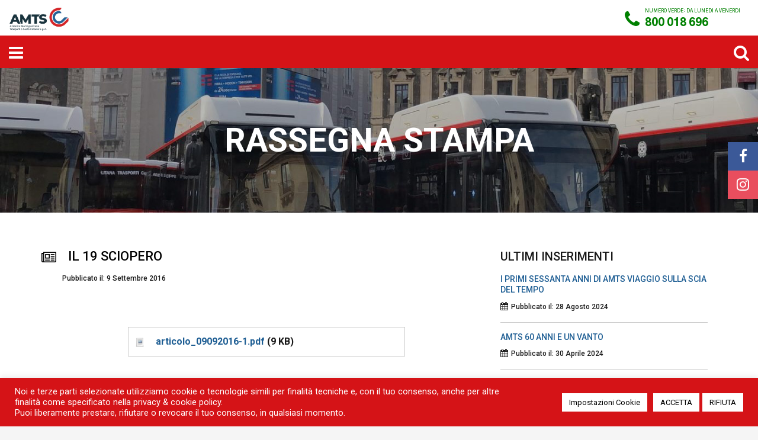

--- FILE ---
content_type: text/html; charset=UTF-8
request_url: https://www.amts.ct.it/rassegna/il-19-sciopero
body_size: 26517
content:
<!DOCTYPE html>
<html lang="it-IT">
<head>
	<meta charset="UTF-8" />
	<meta http-equiv="X-UA-Compatible" content="IE=edge">
	<meta name="viewport" content="width=device-width, initial-scale=1">
	<meta name="description" content="AMTS Catania">
	<meta name="author" content="JEF.it">


<meta name='robots' content='index, follow, max-image-preview:large, max-snippet:-1, max-video-preview:-1' />
<style> .bt_bb_progress_bar.bt_bb_style_outline.bt_bb_color_scheme_1 .bt_bb_progress_bar_bg,.bt_bb_progress_bar.bt_bb_style_line.bt_bb_color_scheme_1 .bt_bb_progress_bar_bg{background:#252525;}.bt_bb_progress_bar.bt_bb_style_outline.bt_bb_color_scheme_1 .bt_bb_progress_bar_inner,.bt_bb_progress_bar.bt_bb_style_line.bt_bb_color_scheme_1 .bt_bb_progress_bar_inner{border-color:#ffffff;color:#ffffff;}.bt_bb_progress_bar.bt_bb_style_filled.bt_bb_color_scheme_1 .bt_bb_progress_bar_bg {background:#ffffff;}.bt_bb_progress_bar.bt_bb_style_filled.bt_bb_color_scheme_1 .bt_bb_progress_bar_inner {background:#252525;color:#ffffff;} .bt_bb_color_scheme_1.bt_bb_icon .bt_bb_icon_holder { color:#ffffff; }.bt_bb_color_scheme_1.bt_bb_icon:hover a.bt_bb_icon_holder { color:#252525; }.bt_bb_color_scheme_1.bt_bb_icon.bt_bb_style_outline .bt_bb_icon_holder:before {background-color:transparent;box-shadow:0 0 0 1px #ffffff inset;color:#ffffff;}.bt_bb_color_scheme_1.bt_bb_icon.bt_bb_style_outline:hover a.bt_bb_icon_holder:before {background-color:#ffffff;box-shadow:0 0 0 1em #ffffff inset;color:#252525;}.bt_bb_color_scheme_1.bt_bb_icon.bt_bb_style_filled .bt_bb_icon_holder:before {box-shadow:0 0 0 1em #252525 inset;color:#ffffff;}.bt_bb_color_scheme_1.bt_bb_icon.bt_bb_style_filled:hover a.bt_bb_icon_holder:before {box-shadow:0 0 0 1px #252525 inset;background-color:#ffffff;color:#252525;}.bt_bb_color_scheme_1.bt_bb_icon.bt_bb_style_borderless .bt_bb_icon_holder:before {color:#ffffff;}.bt_bb_color_scheme_1.bt_bb_icon.bt_bb_style_borderless:hover a.bt_bb_icon_holder:before {color:#252525;} .bt_bb_color_scheme_1.bt_bb_button.bt_bb_style_outline a {box-shadow:0 0 0 1px #ffffff inset;color:#ffffff;background-color:transparent;}.bt_bb_color_scheme_1.bt_bb_button.bt_bb_style_outline a:hover {box-shadow:0 0 0 2em #ffffff inset;color:#252525;}.bt_bb_color_scheme_1.bt_bb_button.bt_bb_style_filled a {box-shadow:0 0 0 2em #252525 inset;color:#ffffff;}.bt_bb_color_scheme_1.bt_bb_button.bt_bb_style_filled a:hover {box-shadow:0 0 0 0px #252525 inset;background-color:#ffffff;color:#252525;}.bt_bb_color_scheme_1.bt_bb_button.bt_bb_style_clean a,.bt_bb_color_scheme_1.bt_bb_icon.bt_bb_style_borderless a {color:#ffffff;}.bt_bb_color_scheme_1.bt_bb_button.bt_bb_style_clean a:hover,.bt_bb_color_scheme_1.bt_bb_icon.bt_bb_style_borderless:hover a {color:#252525;} .bt_bb_color_scheme_1.bt_bb_style_outline.bt_bb_service .bt_bb_icon_holder{box-shadow:0 0 0 1px #ffffff inset;color:#ffffff;background-color:transparent;}.bt_bb_color_scheme_1.bt_bb_style_outline.bt_bb_service:hover .bt_bb_icon_holder {box-shadow:0 0 0 1em #ffffff inset;background-color:#ffffff;color:#252525;}.bt_bb_color_scheme_1.bt_bb_style_filled.bt_bb_service .bt_bb_icon_holder {box-shadow:0 0 0 1em #252525 inset;color:#ffffff;}.bt_bb_color_scheme_1.bt_bb_style_filled.bt_bb_service:hover .bt_bb_icon_holder{box-shadow:0 0 0 1px #252525 inset;background-color:#ffffff;color:#252525;}.bt_bb_color_scheme_1.bt_bb_style_borderless.bt_bb_service .bt_bb_icon_holder {color:#ffffff;}.bt_bb_color_scheme_1.bt_bb_style_borderless.bt_bb_service:hover .bt_bb_icon_holder {color:#252525;} .bt_bb_color_scheme_1.bt_bb_headline{color:#ffffff;}.bt_bb_color_scheme_1.bt_bb_headline .bt_bb_headline_superheadline{color:#252525;} .bt_bb_tabs.bt_bb_color_scheme_1.bt_bb_style_outline .bt_bb_tabs_header,.bt_bb_tabs.bt_bb_color_scheme_1.bt_bb_style_filled .bt_bb_tabs_header {border-color:#ffffff;}.bt_bb_tabs.bt_bb_color_scheme_1.bt_bb_style_outline .bt_bb_tabs_header li,.bt_bb_tabs.bt_bb_color_scheme_1.bt_bb_style_filled .bt_bb_tabs_header li:hover,.bt_bb_tabs.bt_bb_color_scheme_1.bt_bb_style_filled .bt_bb_tabs_header li.on {border-color:#ffffff;color:#ffffff;background-color:transparent;}.bt_bb_tabs.bt_bb_color_scheme_1.bt_bb_style_outline .bt_bb_tabs_header li:hover,.bt_bb_tabs.bt_bb_color_scheme_1.bt_bb_style_outline .bt_bb_tabs_header li.on,.bt_bb_tabs.bt_bb_color_scheme_1.bt_bb_style_filled .bt_bb_tabs_header li {background-color:#ffffff;color:#252525;border-color:#ffffff;}.bt_bb_tabs.bt_bb_color_scheme_1.bt_bb_style_simple .bt_bb_tabs_header li {color:#252525;}.bt_bb_tabs.bt_bb_color_scheme_1.bt_bb_style_simple .bt_bb_tabs_header li.on {color:#ffffff;border-color:#ffffff;} .bt_bb_accordion.bt_bb_color_scheme_1 .bt_bb_accordion_item {border-color:#ffffff;}.bt_bb_accordion.bt_bb_color_scheme_1.bt_bb_style_outline .bt_bb_accordion_item_title {border-color:#ffffff;color:#ffffff;background-color:transparent;}.bt_bb_accordion.bt_bb_color_scheme_1.bt_bb_style_outline .bt_bb_accordion_item.on .bt_bb_accordion_item_title,.bt_bb_accordion.bt_bb_color_scheme_1.bt_bb_style_outline .bt_bb_accordion_item .bt_bb_accordion_item_title:hover {color:#252525;background-color:#ffffff;}.bt_bb_accordion.bt_bb_color_scheme_1.bt_bb_style_filled .bt_bb_accordion_item .bt_bb_accordion_item_title {color:#252525;background-color:#ffffff;}.bt_bb_accordion.bt_bb_color_scheme_1.bt_bb_style_filled .bt_bb_accordion_item.on .bt_bb_accordion_item_title,.bt_bb_accordion.bt_bb_color_scheme_1.bt_bb_style_filled .bt_bb_accordion_item .bt_bb_accordion_item_title:hover {color:#ffffff;background-color:transparent;}.bt_bb_accordion.bt_bb_color_scheme_1.bt_bb_style_simple .bt_bb_accordion_item .bt_bb_accordion_item_title {color:#ffffff;border-color:#ffffff;}.bt_bb_accordion.bt_bb_color_scheme_1.bt_bb_style_simple .bt_bb_accordion_item .bt_bb_accordion_item_title:hover,.bt_bb_accordion.bt_bb_color_scheme_1.bt_bb_style_simple .bt_bb_accordion_item.on .bt_bb_accordion_item_title {color:#252525;border-color:#252525;} .bt_bb_price_list.bt_bb_color_scheme_1 {border-color:#252525;}.bt_bb_price_list.bt_bb_color_scheme_1 .bt_bb_price_list_title {color:#ffffff;background-color:#252525;}.bt_bb_price_list.bt_bb_color_scheme_1 ul li {border-color:#252525;} .bt_bb_section.bt_bb_color_scheme_1 {color:#ffffff;background-color:#252525;} .bt_bb_row.bt_bb_color_scheme_1 {color:#ffffff;background-color:#252525;} .bt_bb_column.bt_bb_color_scheme_1 {color:#ffffff;background-color:#252525;}  .bt_bb_color_scheme_1.bt_bb_headline .bt_bb_headline_subheadline{color:#252525;} .bt_bb_button.bt_bb_color_scheme_1.bt_bb_style_outline a {box-shadow:0 0 0 2px #ffffff inset;} .bt_bb_icon.bt_bb_color_scheme_1.bt_bb_style_outline .bt_bb_icon_holder:before {box-shadow:0 0 0 2px #ffffff inset;} .bt_bb_accordion.bt_bb_color_scheme_1.bt_bb_style_simple .bt_bb_accordion_item.on .bt_bb_accordion_item_title {color:#ffffff;border-color:#ffffff;} .bt_bb_tabs.bt_bb_color_scheme_1.bt_bb_style_simple .bt_bb_tabs_header li {color:#ffffff;} .bt_bb_service.bt_bb_color_scheme_1 .bt_bb_service_content .bt_bb_service_content_title a {color:#252525;}.bt_bb_service.bt_bb_color_scheme_1.bt_bb_style_outline .bt_bb_icon_holder {box-shadow:0 0 0 2px #ffffff inset;}</style><style> .bt_bb_progress_bar.bt_bb_style_outline.bt_bb_color_scheme_2 .bt_bb_progress_bar_bg,.bt_bb_progress_bar.bt_bb_style_line.bt_bb_color_scheme_2 .bt_bb_progress_bar_bg{background:#ffffff;}.bt_bb_progress_bar.bt_bb_style_outline.bt_bb_color_scheme_2 .bt_bb_progress_bar_inner,.bt_bb_progress_bar.bt_bb_style_line.bt_bb_color_scheme_2 .bt_bb_progress_bar_inner{border-color:#252525;color:#252525;}.bt_bb_progress_bar.bt_bb_style_filled.bt_bb_color_scheme_2 .bt_bb_progress_bar_bg {background:#252525;}.bt_bb_progress_bar.bt_bb_style_filled.bt_bb_color_scheme_2 .bt_bb_progress_bar_inner {background:#ffffff;color:#252525;} .bt_bb_color_scheme_2.bt_bb_icon .bt_bb_icon_holder { color:#252525; }.bt_bb_color_scheme_2.bt_bb_icon:hover a.bt_bb_icon_holder { color:#ffffff; }.bt_bb_color_scheme_2.bt_bb_icon.bt_bb_style_outline .bt_bb_icon_holder:before {background-color:transparent;box-shadow:0 0 0 1px #252525 inset;color:#252525;}.bt_bb_color_scheme_2.bt_bb_icon.bt_bb_style_outline:hover a.bt_bb_icon_holder:before {background-color:#252525;box-shadow:0 0 0 1em #252525 inset;color:#ffffff;}.bt_bb_color_scheme_2.bt_bb_icon.bt_bb_style_filled .bt_bb_icon_holder:before {box-shadow:0 0 0 1em #ffffff inset;color:#252525;}.bt_bb_color_scheme_2.bt_bb_icon.bt_bb_style_filled:hover a.bt_bb_icon_holder:before {box-shadow:0 0 0 1px #ffffff inset;background-color:#252525;color:#ffffff;}.bt_bb_color_scheme_2.bt_bb_icon.bt_bb_style_borderless .bt_bb_icon_holder:before {color:#252525;}.bt_bb_color_scheme_2.bt_bb_icon.bt_bb_style_borderless:hover a.bt_bb_icon_holder:before {color:#ffffff;} .bt_bb_color_scheme_2.bt_bb_button.bt_bb_style_outline a {box-shadow:0 0 0 1px #252525 inset;color:#252525;background-color:transparent;}.bt_bb_color_scheme_2.bt_bb_button.bt_bb_style_outline a:hover {box-shadow:0 0 0 2em #252525 inset;color:#ffffff;}.bt_bb_color_scheme_2.bt_bb_button.bt_bb_style_filled a {box-shadow:0 0 0 2em #ffffff inset;color:#252525;}.bt_bb_color_scheme_2.bt_bb_button.bt_bb_style_filled a:hover {box-shadow:0 0 0 0px #ffffff inset;background-color:#252525;color:#ffffff;}.bt_bb_color_scheme_2.bt_bb_button.bt_bb_style_clean a,.bt_bb_color_scheme_2.bt_bb_icon.bt_bb_style_borderless a {color:#252525;}.bt_bb_color_scheme_2.bt_bb_button.bt_bb_style_clean a:hover,.bt_bb_color_scheme_2.bt_bb_icon.bt_bb_style_borderless:hover a {color:#ffffff;} .bt_bb_color_scheme_2.bt_bb_style_outline.bt_bb_service .bt_bb_icon_holder{box-shadow:0 0 0 1px #252525 inset;color:#252525;background-color:transparent;}.bt_bb_color_scheme_2.bt_bb_style_outline.bt_bb_service:hover .bt_bb_icon_holder {box-shadow:0 0 0 1em #252525 inset;background-color:#252525;color:#ffffff;}.bt_bb_color_scheme_2.bt_bb_style_filled.bt_bb_service .bt_bb_icon_holder {box-shadow:0 0 0 1em #ffffff inset;color:#252525;}.bt_bb_color_scheme_2.bt_bb_style_filled.bt_bb_service:hover .bt_bb_icon_holder{box-shadow:0 0 0 1px #ffffff inset;background-color:#252525;color:#ffffff;}.bt_bb_color_scheme_2.bt_bb_style_borderless.bt_bb_service .bt_bb_icon_holder {color:#252525;}.bt_bb_color_scheme_2.bt_bb_style_borderless.bt_bb_service:hover .bt_bb_icon_holder {color:#ffffff;} .bt_bb_color_scheme_2.bt_bb_headline{color:#252525;}.bt_bb_color_scheme_2.bt_bb_headline .bt_bb_headline_superheadline{color:#ffffff;} .bt_bb_tabs.bt_bb_color_scheme_2.bt_bb_style_outline .bt_bb_tabs_header,.bt_bb_tabs.bt_bb_color_scheme_2.bt_bb_style_filled .bt_bb_tabs_header {border-color:#252525;}.bt_bb_tabs.bt_bb_color_scheme_2.bt_bb_style_outline .bt_bb_tabs_header li,.bt_bb_tabs.bt_bb_color_scheme_2.bt_bb_style_filled .bt_bb_tabs_header li:hover,.bt_bb_tabs.bt_bb_color_scheme_2.bt_bb_style_filled .bt_bb_tabs_header li.on {border-color:#252525;color:#252525;background-color:transparent;}.bt_bb_tabs.bt_bb_color_scheme_2.bt_bb_style_outline .bt_bb_tabs_header li:hover,.bt_bb_tabs.bt_bb_color_scheme_2.bt_bb_style_outline .bt_bb_tabs_header li.on,.bt_bb_tabs.bt_bb_color_scheme_2.bt_bb_style_filled .bt_bb_tabs_header li {background-color:#252525;color:#ffffff;border-color:#252525;}.bt_bb_tabs.bt_bb_color_scheme_2.bt_bb_style_simple .bt_bb_tabs_header li {color:#ffffff;}.bt_bb_tabs.bt_bb_color_scheme_2.bt_bb_style_simple .bt_bb_tabs_header li.on {color:#252525;border-color:#252525;} .bt_bb_accordion.bt_bb_color_scheme_2 .bt_bb_accordion_item {border-color:#252525;}.bt_bb_accordion.bt_bb_color_scheme_2.bt_bb_style_outline .bt_bb_accordion_item_title {border-color:#252525;color:#252525;background-color:transparent;}.bt_bb_accordion.bt_bb_color_scheme_2.bt_bb_style_outline .bt_bb_accordion_item.on .bt_bb_accordion_item_title,.bt_bb_accordion.bt_bb_color_scheme_2.bt_bb_style_outline .bt_bb_accordion_item .bt_bb_accordion_item_title:hover {color:#ffffff;background-color:#252525;}.bt_bb_accordion.bt_bb_color_scheme_2.bt_bb_style_filled .bt_bb_accordion_item .bt_bb_accordion_item_title {color:#ffffff;background-color:#252525;}.bt_bb_accordion.bt_bb_color_scheme_2.bt_bb_style_filled .bt_bb_accordion_item.on .bt_bb_accordion_item_title,.bt_bb_accordion.bt_bb_color_scheme_2.bt_bb_style_filled .bt_bb_accordion_item .bt_bb_accordion_item_title:hover {color:#252525;background-color:transparent;}.bt_bb_accordion.bt_bb_color_scheme_2.bt_bb_style_simple .bt_bb_accordion_item .bt_bb_accordion_item_title {color:#252525;border-color:#252525;}.bt_bb_accordion.bt_bb_color_scheme_2.bt_bb_style_simple .bt_bb_accordion_item .bt_bb_accordion_item_title:hover,.bt_bb_accordion.bt_bb_color_scheme_2.bt_bb_style_simple .bt_bb_accordion_item.on .bt_bb_accordion_item_title {color:#ffffff;border-color:#ffffff;} .bt_bb_price_list.bt_bb_color_scheme_2 {border-color:#ffffff;}.bt_bb_price_list.bt_bb_color_scheme_2 .bt_bb_price_list_title {color:#252525;background-color:#ffffff;}.bt_bb_price_list.bt_bb_color_scheme_2 ul li {border-color:#ffffff;} .bt_bb_section.bt_bb_color_scheme_2 {color:#252525;background-color:#ffffff;} .bt_bb_row.bt_bb_color_scheme_2 {color:#252525;background-color:#ffffff;} .bt_bb_column.bt_bb_color_scheme_2 {color:#252525;background-color:#ffffff;}  .bt_bb_color_scheme_2.bt_bb_headline .bt_bb_headline_subheadline{color:#ffffff;} .bt_bb_button.bt_bb_color_scheme_2.bt_bb_style_outline a {box-shadow:0 0 0 2px #252525 inset;} .bt_bb_icon.bt_bb_color_scheme_2.bt_bb_style_outline .bt_bb_icon_holder:before {box-shadow:0 0 0 2px #252525 inset;} .bt_bb_accordion.bt_bb_color_scheme_2.bt_bb_style_simple .bt_bb_accordion_item.on .bt_bb_accordion_item_title {color:#252525;border-color:#252525;} .bt_bb_tabs.bt_bb_color_scheme_2.bt_bb_style_simple .bt_bb_tabs_header li {color:#252525;} .bt_bb_service.bt_bb_color_scheme_2 .bt_bb_service_content .bt_bb_service_content_title a {color:#ffffff;}.bt_bb_service.bt_bb_color_scheme_2.bt_bb_style_outline .bt_bb_icon_holder {box-shadow:0 0 0 2px #252525 inset;}</style><style> .bt_bb_progress_bar.bt_bb_style_outline.bt_bb_color_scheme_3 .bt_bb_progress_bar_bg,.bt_bb_progress_bar.bt_bb_style_line.bt_bb_color_scheme_3 .bt_bb_progress_bar_bg{background:#252525;}.bt_bb_progress_bar.bt_bb_style_outline.bt_bb_color_scheme_3 .bt_bb_progress_bar_inner,.bt_bb_progress_bar.bt_bb_style_line.bt_bb_color_scheme_3 .bt_bb_progress_bar_inner{border-color:#1d5d93;color:#1d5d93;}.bt_bb_progress_bar.bt_bb_style_filled.bt_bb_color_scheme_3 .bt_bb_progress_bar_bg {background:#1d5d93;}.bt_bb_progress_bar.bt_bb_style_filled.bt_bb_color_scheme_3 .bt_bb_progress_bar_inner {background:#252525;color:#1d5d93;} .bt_bb_color_scheme_3.bt_bb_icon .bt_bb_icon_holder { color:#1d5d93; }.bt_bb_color_scheme_3.bt_bb_icon:hover a.bt_bb_icon_holder { color:#252525; }.bt_bb_color_scheme_3.bt_bb_icon.bt_bb_style_outline .bt_bb_icon_holder:before {background-color:transparent;box-shadow:0 0 0 1px #1d5d93 inset;color:#1d5d93;}.bt_bb_color_scheme_3.bt_bb_icon.bt_bb_style_outline:hover a.bt_bb_icon_holder:before {background-color:#1d5d93;box-shadow:0 0 0 1em #1d5d93 inset;color:#252525;}.bt_bb_color_scheme_3.bt_bb_icon.bt_bb_style_filled .bt_bb_icon_holder:before {box-shadow:0 0 0 1em #252525 inset;color:#1d5d93;}.bt_bb_color_scheme_3.bt_bb_icon.bt_bb_style_filled:hover a.bt_bb_icon_holder:before {box-shadow:0 0 0 1px #252525 inset;background-color:#1d5d93;color:#252525;}.bt_bb_color_scheme_3.bt_bb_icon.bt_bb_style_borderless .bt_bb_icon_holder:before {color:#1d5d93;}.bt_bb_color_scheme_3.bt_bb_icon.bt_bb_style_borderless:hover a.bt_bb_icon_holder:before {color:#252525;} .bt_bb_color_scheme_3.bt_bb_button.bt_bb_style_outline a {box-shadow:0 0 0 1px #1d5d93 inset;color:#1d5d93;background-color:transparent;}.bt_bb_color_scheme_3.bt_bb_button.bt_bb_style_outline a:hover {box-shadow:0 0 0 2em #1d5d93 inset;color:#252525;}.bt_bb_color_scheme_3.bt_bb_button.bt_bb_style_filled a {box-shadow:0 0 0 2em #252525 inset;color:#1d5d93;}.bt_bb_color_scheme_3.bt_bb_button.bt_bb_style_filled a:hover {box-shadow:0 0 0 0px #252525 inset;background-color:#1d5d93;color:#252525;}.bt_bb_color_scheme_3.bt_bb_button.bt_bb_style_clean a,.bt_bb_color_scheme_3.bt_bb_icon.bt_bb_style_borderless a {color:#1d5d93;}.bt_bb_color_scheme_3.bt_bb_button.bt_bb_style_clean a:hover,.bt_bb_color_scheme_3.bt_bb_icon.bt_bb_style_borderless:hover a {color:#252525;} .bt_bb_color_scheme_3.bt_bb_style_outline.bt_bb_service .bt_bb_icon_holder{box-shadow:0 0 0 1px #1d5d93 inset;color:#1d5d93;background-color:transparent;}.bt_bb_color_scheme_3.bt_bb_style_outline.bt_bb_service:hover .bt_bb_icon_holder {box-shadow:0 0 0 1em #1d5d93 inset;background-color:#1d5d93;color:#252525;}.bt_bb_color_scheme_3.bt_bb_style_filled.bt_bb_service .bt_bb_icon_holder {box-shadow:0 0 0 1em #252525 inset;color:#1d5d93;}.bt_bb_color_scheme_3.bt_bb_style_filled.bt_bb_service:hover .bt_bb_icon_holder{box-shadow:0 0 0 1px #252525 inset;background-color:#1d5d93;color:#252525;}.bt_bb_color_scheme_3.bt_bb_style_borderless.bt_bb_service .bt_bb_icon_holder {color:#1d5d93;}.bt_bb_color_scheme_3.bt_bb_style_borderless.bt_bb_service:hover .bt_bb_icon_holder {color:#252525;} .bt_bb_color_scheme_3.bt_bb_headline{color:#1d5d93;}.bt_bb_color_scheme_3.bt_bb_headline .bt_bb_headline_superheadline{color:#252525;} .bt_bb_tabs.bt_bb_color_scheme_3.bt_bb_style_outline .bt_bb_tabs_header,.bt_bb_tabs.bt_bb_color_scheme_3.bt_bb_style_filled .bt_bb_tabs_header {border-color:#1d5d93;}.bt_bb_tabs.bt_bb_color_scheme_3.bt_bb_style_outline .bt_bb_tabs_header li,.bt_bb_tabs.bt_bb_color_scheme_3.bt_bb_style_filled .bt_bb_tabs_header li:hover,.bt_bb_tabs.bt_bb_color_scheme_3.bt_bb_style_filled .bt_bb_tabs_header li.on {border-color:#1d5d93;color:#1d5d93;background-color:transparent;}.bt_bb_tabs.bt_bb_color_scheme_3.bt_bb_style_outline .bt_bb_tabs_header li:hover,.bt_bb_tabs.bt_bb_color_scheme_3.bt_bb_style_outline .bt_bb_tabs_header li.on,.bt_bb_tabs.bt_bb_color_scheme_3.bt_bb_style_filled .bt_bb_tabs_header li {background-color:#1d5d93;color:#252525;border-color:#1d5d93;}.bt_bb_tabs.bt_bb_color_scheme_3.bt_bb_style_simple .bt_bb_tabs_header li {color:#252525;}.bt_bb_tabs.bt_bb_color_scheme_3.bt_bb_style_simple .bt_bb_tabs_header li.on {color:#1d5d93;border-color:#1d5d93;} .bt_bb_accordion.bt_bb_color_scheme_3 .bt_bb_accordion_item {border-color:#1d5d93;}.bt_bb_accordion.bt_bb_color_scheme_3.bt_bb_style_outline .bt_bb_accordion_item_title {border-color:#1d5d93;color:#1d5d93;background-color:transparent;}.bt_bb_accordion.bt_bb_color_scheme_3.bt_bb_style_outline .bt_bb_accordion_item.on .bt_bb_accordion_item_title,.bt_bb_accordion.bt_bb_color_scheme_3.bt_bb_style_outline .bt_bb_accordion_item .bt_bb_accordion_item_title:hover {color:#252525;background-color:#1d5d93;}.bt_bb_accordion.bt_bb_color_scheme_3.bt_bb_style_filled .bt_bb_accordion_item .bt_bb_accordion_item_title {color:#252525;background-color:#1d5d93;}.bt_bb_accordion.bt_bb_color_scheme_3.bt_bb_style_filled .bt_bb_accordion_item.on .bt_bb_accordion_item_title,.bt_bb_accordion.bt_bb_color_scheme_3.bt_bb_style_filled .bt_bb_accordion_item .bt_bb_accordion_item_title:hover {color:#1d5d93;background-color:transparent;}.bt_bb_accordion.bt_bb_color_scheme_3.bt_bb_style_simple .bt_bb_accordion_item .bt_bb_accordion_item_title {color:#1d5d93;border-color:#1d5d93;}.bt_bb_accordion.bt_bb_color_scheme_3.bt_bb_style_simple .bt_bb_accordion_item .bt_bb_accordion_item_title:hover,.bt_bb_accordion.bt_bb_color_scheme_3.bt_bb_style_simple .bt_bb_accordion_item.on .bt_bb_accordion_item_title {color:#252525;border-color:#252525;} .bt_bb_price_list.bt_bb_color_scheme_3 {border-color:#252525;}.bt_bb_price_list.bt_bb_color_scheme_3 .bt_bb_price_list_title {color:#1d5d93;background-color:#252525;}.bt_bb_price_list.bt_bb_color_scheme_3 ul li {border-color:#252525;} .bt_bb_section.bt_bb_color_scheme_3 {color:#1d5d93;background-color:#252525;} .bt_bb_row.bt_bb_color_scheme_3 {color:#1d5d93;background-color:#252525;} .bt_bb_column.bt_bb_color_scheme_3 {color:#1d5d93;background-color:#252525;}  .bt_bb_color_scheme_3.bt_bb_headline .bt_bb_headline_subheadline{color:#252525;} .bt_bb_button.bt_bb_color_scheme_3.bt_bb_style_outline a {box-shadow:0 0 0 2px #1d5d93 inset;} .bt_bb_icon.bt_bb_color_scheme_3.bt_bb_style_outline .bt_bb_icon_holder:before {box-shadow:0 0 0 2px #1d5d93 inset;} .bt_bb_accordion.bt_bb_color_scheme_3.bt_bb_style_simple .bt_bb_accordion_item.on .bt_bb_accordion_item_title {color:#1d5d93;border-color:#1d5d93;} .bt_bb_tabs.bt_bb_color_scheme_3.bt_bb_style_simple .bt_bb_tabs_header li {color:#1d5d93;} .bt_bb_service.bt_bb_color_scheme_3 .bt_bb_service_content .bt_bb_service_content_title a {color:#252525;}.bt_bb_service.bt_bb_color_scheme_3.bt_bb_style_outline .bt_bb_icon_holder {box-shadow:0 0 0 2px #1d5d93 inset;}</style><style> .bt_bb_progress_bar.bt_bb_style_outline.bt_bb_color_scheme_4 .bt_bb_progress_bar_bg,.bt_bb_progress_bar.bt_bb_style_line.bt_bb_color_scheme_4 .bt_bb_progress_bar_bg{background:#ffffff;}.bt_bb_progress_bar.bt_bb_style_outline.bt_bb_color_scheme_4 .bt_bb_progress_bar_inner,.bt_bb_progress_bar.bt_bb_style_line.bt_bb_color_scheme_4 .bt_bb_progress_bar_inner{border-color:#1d5d93;color:#1d5d93;}.bt_bb_progress_bar.bt_bb_style_filled.bt_bb_color_scheme_4 .bt_bb_progress_bar_bg {background:#1d5d93;}.bt_bb_progress_bar.bt_bb_style_filled.bt_bb_color_scheme_4 .bt_bb_progress_bar_inner {background:#ffffff;color:#1d5d93;} .bt_bb_color_scheme_4.bt_bb_icon .bt_bb_icon_holder { color:#1d5d93; }.bt_bb_color_scheme_4.bt_bb_icon:hover a.bt_bb_icon_holder { color:#ffffff; }.bt_bb_color_scheme_4.bt_bb_icon.bt_bb_style_outline .bt_bb_icon_holder:before {background-color:transparent;box-shadow:0 0 0 1px #1d5d93 inset;color:#1d5d93;}.bt_bb_color_scheme_4.bt_bb_icon.bt_bb_style_outline:hover a.bt_bb_icon_holder:before {background-color:#1d5d93;box-shadow:0 0 0 1em #1d5d93 inset;color:#ffffff;}.bt_bb_color_scheme_4.bt_bb_icon.bt_bb_style_filled .bt_bb_icon_holder:before {box-shadow:0 0 0 1em #ffffff inset;color:#1d5d93;}.bt_bb_color_scheme_4.bt_bb_icon.bt_bb_style_filled:hover a.bt_bb_icon_holder:before {box-shadow:0 0 0 1px #ffffff inset;background-color:#1d5d93;color:#ffffff;}.bt_bb_color_scheme_4.bt_bb_icon.bt_bb_style_borderless .bt_bb_icon_holder:before {color:#1d5d93;}.bt_bb_color_scheme_4.bt_bb_icon.bt_bb_style_borderless:hover a.bt_bb_icon_holder:before {color:#ffffff;} .bt_bb_color_scheme_4.bt_bb_button.bt_bb_style_outline a {box-shadow:0 0 0 1px #1d5d93 inset;color:#1d5d93;background-color:transparent;}.bt_bb_color_scheme_4.bt_bb_button.bt_bb_style_outline a:hover {box-shadow:0 0 0 2em #1d5d93 inset;color:#ffffff;}.bt_bb_color_scheme_4.bt_bb_button.bt_bb_style_filled a {box-shadow:0 0 0 2em #ffffff inset;color:#1d5d93;}.bt_bb_color_scheme_4.bt_bb_button.bt_bb_style_filled a:hover {box-shadow:0 0 0 0px #ffffff inset;background-color:#1d5d93;color:#ffffff;}.bt_bb_color_scheme_4.bt_bb_button.bt_bb_style_clean a,.bt_bb_color_scheme_4.bt_bb_icon.bt_bb_style_borderless a {color:#1d5d93;}.bt_bb_color_scheme_4.bt_bb_button.bt_bb_style_clean a:hover,.bt_bb_color_scheme_4.bt_bb_icon.bt_bb_style_borderless:hover a {color:#ffffff;} .bt_bb_color_scheme_4.bt_bb_style_outline.bt_bb_service .bt_bb_icon_holder{box-shadow:0 0 0 1px #1d5d93 inset;color:#1d5d93;background-color:transparent;}.bt_bb_color_scheme_4.bt_bb_style_outline.bt_bb_service:hover .bt_bb_icon_holder {box-shadow:0 0 0 1em #1d5d93 inset;background-color:#1d5d93;color:#ffffff;}.bt_bb_color_scheme_4.bt_bb_style_filled.bt_bb_service .bt_bb_icon_holder {box-shadow:0 0 0 1em #ffffff inset;color:#1d5d93;}.bt_bb_color_scheme_4.bt_bb_style_filled.bt_bb_service:hover .bt_bb_icon_holder{box-shadow:0 0 0 1px #ffffff inset;background-color:#1d5d93;color:#ffffff;}.bt_bb_color_scheme_4.bt_bb_style_borderless.bt_bb_service .bt_bb_icon_holder {color:#1d5d93;}.bt_bb_color_scheme_4.bt_bb_style_borderless.bt_bb_service:hover .bt_bb_icon_holder {color:#ffffff;} .bt_bb_color_scheme_4.bt_bb_headline{color:#1d5d93;}.bt_bb_color_scheme_4.bt_bb_headline .bt_bb_headline_superheadline{color:#ffffff;} .bt_bb_tabs.bt_bb_color_scheme_4.bt_bb_style_outline .bt_bb_tabs_header,.bt_bb_tabs.bt_bb_color_scheme_4.bt_bb_style_filled .bt_bb_tabs_header {border-color:#1d5d93;}.bt_bb_tabs.bt_bb_color_scheme_4.bt_bb_style_outline .bt_bb_tabs_header li,.bt_bb_tabs.bt_bb_color_scheme_4.bt_bb_style_filled .bt_bb_tabs_header li:hover,.bt_bb_tabs.bt_bb_color_scheme_4.bt_bb_style_filled .bt_bb_tabs_header li.on {border-color:#1d5d93;color:#1d5d93;background-color:transparent;}.bt_bb_tabs.bt_bb_color_scheme_4.bt_bb_style_outline .bt_bb_tabs_header li:hover,.bt_bb_tabs.bt_bb_color_scheme_4.bt_bb_style_outline .bt_bb_tabs_header li.on,.bt_bb_tabs.bt_bb_color_scheme_4.bt_bb_style_filled .bt_bb_tabs_header li {background-color:#1d5d93;color:#ffffff;border-color:#1d5d93;}.bt_bb_tabs.bt_bb_color_scheme_4.bt_bb_style_simple .bt_bb_tabs_header li {color:#ffffff;}.bt_bb_tabs.bt_bb_color_scheme_4.bt_bb_style_simple .bt_bb_tabs_header li.on {color:#1d5d93;border-color:#1d5d93;} .bt_bb_accordion.bt_bb_color_scheme_4 .bt_bb_accordion_item {border-color:#1d5d93;}.bt_bb_accordion.bt_bb_color_scheme_4.bt_bb_style_outline .bt_bb_accordion_item_title {border-color:#1d5d93;color:#1d5d93;background-color:transparent;}.bt_bb_accordion.bt_bb_color_scheme_4.bt_bb_style_outline .bt_bb_accordion_item.on .bt_bb_accordion_item_title,.bt_bb_accordion.bt_bb_color_scheme_4.bt_bb_style_outline .bt_bb_accordion_item .bt_bb_accordion_item_title:hover {color:#ffffff;background-color:#1d5d93;}.bt_bb_accordion.bt_bb_color_scheme_4.bt_bb_style_filled .bt_bb_accordion_item .bt_bb_accordion_item_title {color:#ffffff;background-color:#1d5d93;}.bt_bb_accordion.bt_bb_color_scheme_4.bt_bb_style_filled .bt_bb_accordion_item.on .bt_bb_accordion_item_title,.bt_bb_accordion.bt_bb_color_scheme_4.bt_bb_style_filled .bt_bb_accordion_item .bt_bb_accordion_item_title:hover {color:#1d5d93;background-color:transparent;}.bt_bb_accordion.bt_bb_color_scheme_4.bt_bb_style_simple .bt_bb_accordion_item .bt_bb_accordion_item_title {color:#1d5d93;border-color:#1d5d93;}.bt_bb_accordion.bt_bb_color_scheme_4.bt_bb_style_simple .bt_bb_accordion_item .bt_bb_accordion_item_title:hover,.bt_bb_accordion.bt_bb_color_scheme_4.bt_bb_style_simple .bt_bb_accordion_item.on .bt_bb_accordion_item_title {color:#ffffff;border-color:#ffffff;} .bt_bb_price_list.bt_bb_color_scheme_4 {border-color:#ffffff;}.bt_bb_price_list.bt_bb_color_scheme_4 .bt_bb_price_list_title {color:#1d5d93;background-color:#ffffff;}.bt_bb_price_list.bt_bb_color_scheme_4 ul li {border-color:#ffffff;} .bt_bb_section.bt_bb_color_scheme_4 {color:#1d5d93;background-color:#ffffff;} .bt_bb_row.bt_bb_color_scheme_4 {color:#1d5d93;background-color:#ffffff;} .bt_bb_column.bt_bb_color_scheme_4 {color:#1d5d93;background-color:#ffffff;}  .bt_bb_color_scheme_4.bt_bb_headline .bt_bb_headline_subheadline{color:#ffffff;} .bt_bb_button.bt_bb_color_scheme_4.bt_bb_style_outline a {box-shadow:0 0 0 2px #1d5d93 inset;} .bt_bb_icon.bt_bb_color_scheme_4.bt_bb_style_outline .bt_bb_icon_holder:before {box-shadow:0 0 0 2px #1d5d93 inset;} .bt_bb_accordion.bt_bb_color_scheme_4.bt_bb_style_simple .bt_bb_accordion_item.on .bt_bb_accordion_item_title {color:#1d5d93;border-color:#1d5d93;} .bt_bb_tabs.bt_bb_color_scheme_4.bt_bb_style_simple .bt_bb_tabs_header li {color:#1d5d93;} .bt_bb_service.bt_bb_color_scheme_4 .bt_bb_service_content .bt_bb_service_content_title a {color:#ffffff;}.bt_bb_service.bt_bb_color_scheme_4.bt_bb_style_outline .bt_bb_icon_holder {box-shadow:0 0 0 2px #1d5d93 inset;}</style><style> .bt_bb_progress_bar.bt_bb_style_outline.bt_bb_color_scheme_5 .bt_bb_progress_bar_bg,.bt_bb_progress_bar.bt_bb_style_line.bt_bb_color_scheme_5 .bt_bb_progress_bar_bg{background:#ffffff;}.bt_bb_progress_bar.bt_bb_style_outline.bt_bb_color_scheme_5 .bt_bb_progress_bar_inner,.bt_bb_progress_bar.bt_bb_style_line.bt_bb_color_scheme_5 .bt_bb_progress_bar_inner{border-color:#5999cf;color:#5999cf;}.bt_bb_progress_bar.bt_bb_style_filled.bt_bb_color_scheme_5 .bt_bb_progress_bar_bg {background:#5999cf;}.bt_bb_progress_bar.bt_bb_style_filled.bt_bb_color_scheme_5 .bt_bb_progress_bar_inner {background:#ffffff;color:#5999cf;} .bt_bb_color_scheme_5.bt_bb_icon .bt_bb_icon_holder { color:#5999cf; }.bt_bb_color_scheme_5.bt_bb_icon:hover a.bt_bb_icon_holder { color:#ffffff; }.bt_bb_color_scheme_5.bt_bb_icon.bt_bb_style_outline .bt_bb_icon_holder:before {background-color:transparent;box-shadow:0 0 0 1px #5999cf inset;color:#5999cf;}.bt_bb_color_scheme_5.bt_bb_icon.bt_bb_style_outline:hover a.bt_bb_icon_holder:before {background-color:#5999cf;box-shadow:0 0 0 1em #5999cf inset;color:#ffffff;}.bt_bb_color_scheme_5.bt_bb_icon.bt_bb_style_filled .bt_bb_icon_holder:before {box-shadow:0 0 0 1em #ffffff inset;color:#5999cf;}.bt_bb_color_scheme_5.bt_bb_icon.bt_bb_style_filled:hover a.bt_bb_icon_holder:before {box-shadow:0 0 0 1px #ffffff inset;background-color:#5999cf;color:#ffffff;}.bt_bb_color_scheme_5.bt_bb_icon.bt_bb_style_borderless .bt_bb_icon_holder:before {color:#5999cf;}.bt_bb_color_scheme_5.bt_bb_icon.bt_bb_style_borderless:hover a.bt_bb_icon_holder:before {color:#ffffff;} .bt_bb_color_scheme_5.bt_bb_button.bt_bb_style_outline a {box-shadow:0 0 0 1px #5999cf inset;color:#5999cf;background-color:transparent;}.bt_bb_color_scheme_5.bt_bb_button.bt_bb_style_outline a:hover {box-shadow:0 0 0 2em #5999cf inset;color:#ffffff;}.bt_bb_color_scheme_5.bt_bb_button.bt_bb_style_filled a {box-shadow:0 0 0 2em #ffffff inset;color:#5999cf;}.bt_bb_color_scheme_5.bt_bb_button.bt_bb_style_filled a:hover {box-shadow:0 0 0 0px #ffffff inset;background-color:#5999cf;color:#ffffff;}.bt_bb_color_scheme_5.bt_bb_button.bt_bb_style_clean a,.bt_bb_color_scheme_5.bt_bb_icon.bt_bb_style_borderless a {color:#5999cf;}.bt_bb_color_scheme_5.bt_bb_button.bt_bb_style_clean a:hover,.bt_bb_color_scheme_5.bt_bb_icon.bt_bb_style_borderless:hover a {color:#ffffff;} .bt_bb_color_scheme_5.bt_bb_style_outline.bt_bb_service .bt_bb_icon_holder{box-shadow:0 0 0 1px #5999cf inset;color:#5999cf;background-color:transparent;}.bt_bb_color_scheme_5.bt_bb_style_outline.bt_bb_service:hover .bt_bb_icon_holder {box-shadow:0 0 0 1em #5999cf inset;background-color:#5999cf;color:#ffffff;}.bt_bb_color_scheme_5.bt_bb_style_filled.bt_bb_service .bt_bb_icon_holder {box-shadow:0 0 0 1em #ffffff inset;color:#5999cf;}.bt_bb_color_scheme_5.bt_bb_style_filled.bt_bb_service:hover .bt_bb_icon_holder{box-shadow:0 0 0 1px #ffffff inset;background-color:#5999cf;color:#ffffff;}.bt_bb_color_scheme_5.bt_bb_style_borderless.bt_bb_service .bt_bb_icon_holder {color:#5999cf;}.bt_bb_color_scheme_5.bt_bb_style_borderless.bt_bb_service:hover .bt_bb_icon_holder {color:#ffffff;} .bt_bb_color_scheme_5.bt_bb_headline{color:#5999cf;}.bt_bb_color_scheme_5.bt_bb_headline .bt_bb_headline_superheadline{color:#ffffff;} .bt_bb_tabs.bt_bb_color_scheme_5.bt_bb_style_outline .bt_bb_tabs_header,.bt_bb_tabs.bt_bb_color_scheme_5.bt_bb_style_filled .bt_bb_tabs_header {border-color:#5999cf;}.bt_bb_tabs.bt_bb_color_scheme_5.bt_bb_style_outline .bt_bb_tabs_header li,.bt_bb_tabs.bt_bb_color_scheme_5.bt_bb_style_filled .bt_bb_tabs_header li:hover,.bt_bb_tabs.bt_bb_color_scheme_5.bt_bb_style_filled .bt_bb_tabs_header li.on {border-color:#5999cf;color:#5999cf;background-color:transparent;}.bt_bb_tabs.bt_bb_color_scheme_5.bt_bb_style_outline .bt_bb_tabs_header li:hover,.bt_bb_tabs.bt_bb_color_scheme_5.bt_bb_style_outline .bt_bb_tabs_header li.on,.bt_bb_tabs.bt_bb_color_scheme_5.bt_bb_style_filled .bt_bb_tabs_header li {background-color:#5999cf;color:#ffffff;border-color:#5999cf;}.bt_bb_tabs.bt_bb_color_scheme_5.bt_bb_style_simple .bt_bb_tabs_header li {color:#ffffff;}.bt_bb_tabs.bt_bb_color_scheme_5.bt_bb_style_simple .bt_bb_tabs_header li.on {color:#5999cf;border-color:#5999cf;} .bt_bb_accordion.bt_bb_color_scheme_5 .bt_bb_accordion_item {border-color:#5999cf;}.bt_bb_accordion.bt_bb_color_scheme_5.bt_bb_style_outline .bt_bb_accordion_item_title {border-color:#5999cf;color:#5999cf;background-color:transparent;}.bt_bb_accordion.bt_bb_color_scheme_5.bt_bb_style_outline .bt_bb_accordion_item.on .bt_bb_accordion_item_title,.bt_bb_accordion.bt_bb_color_scheme_5.bt_bb_style_outline .bt_bb_accordion_item .bt_bb_accordion_item_title:hover {color:#ffffff;background-color:#5999cf;}.bt_bb_accordion.bt_bb_color_scheme_5.bt_bb_style_filled .bt_bb_accordion_item .bt_bb_accordion_item_title {color:#ffffff;background-color:#5999cf;}.bt_bb_accordion.bt_bb_color_scheme_5.bt_bb_style_filled .bt_bb_accordion_item.on .bt_bb_accordion_item_title,.bt_bb_accordion.bt_bb_color_scheme_5.bt_bb_style_filled .bt_bb_accordion_item .bt_bb_accordion_item_title:hover {color:#5999cf;background-color:transparent;}.bt_bb_accordion.bt_bb_color_scheme_5.bt_bb_style_simple .bt_bb_accordion_item .bt_bb_accordion_item_title {color:#5999cf;border-color:#5999cf;}.bt_bb_accordion.bt_bb_color_scheme_5.bt_bb_style_simple .bt_bb_accordion_item .bt_bb_accordion_item_title:hover,.bt_bb_accordion.bt_bb_color_scheme_5.bt_bb_style_simple .bt_bb_accordion_item.on .bt_bb_accordion_item_title {color:#ffffff;border-color:#ffffff;} .bt_bb_price_list.bt_bb_color_scheme_5 {border-color:#ffffff;}.bt_bb_price_list.bt_bb_color_scheme_5 .bt_bb_price_list_title {color:#5999cf;background-color:#ffffff;}.bt_bb_price_list.bt_bb_color_scheme_5 ul li {border-color:#ffffff;} .bt_bb_section.bt_bb_color_scheme_5 {color:#5999cf;background-color:#ffffff;} .bt_bb_row.bt_bb_color_scheme_5 {color:#5999cf;background-color:#ffffff;} .bt_bb_column.bt_bb_color_scheme_5 {color:#5999cf;background-color:#ffffff;}  .bt_bb_color_scheme_5.bt_bb_headline .bt_bb_headline_subheadline{color:#ffffff;} .bt_bb_button.bt_bb_color_scheme_5.bt_bb_style_outline a {box-shadow:0 0 0 2px #5999cf inset;} .bt_bb_icon.bt_bb_color_scheme_5.bt_bb_style_outline .bt_bb_icon_holder:before {box-shadow:0 0 0 2px #5999cf inset;} .bt_bb_accordion.bt_bb_color_scheme_5.bt_bb_style_simple .bt_bb_accordion_item.on .bt_bb_accordion_item_title {color:#5999cf;border-color:#5999cf;} .bt_bb_tabs.bt_bb_color_scheme_5.bt_bb_style_simple .bt_bb_tabs_header li {color:#5999cf;} .bt_bb_service.bt_bb_color_scheme_5 .bt_bb_service_content .bt_bb_service_content_title a {color:#ffffff;}.bt_bb_service.bt_bb_color_scheme_5.bt_bb_style_outline .bt_bb_icon_holder {box-shadow:0 0 0 2px #5999cf inset;}</style><style> .bt_bb_progress_bar.bt_bb_style_outline.bt_bb_color_scheme_6 .bt_bb_progress_bar_bg,.bt_bb_progress_bar.bt_bb_style_line.bt_bb_color_scheme_6 .bt_bb_progress_bar_bg{background:#ffffff;}.bt_bb_progress_bar.bt_bb_style_outline.bt_bb_color_scheme_6 .bt_bb_progress_bar_inner,.bt_bb_progress_bar.bt_bb_style_line.bt_bb_color_scheme_6 .bt_bb_progress_bar_inner{border-color:#ff4f53;color:#ff4f53;}.bt_bb_progress_bar.bt_bb_style_filled.bt_bb_color_scheme_6 .bt_bb_progress_bar_bg {background:#ff4f53;}.bt_bb_progress_bar.bt_bb_style_filled.bt_bb_color_scheme_6 .bt_bb_progress_bar_inner {background:#ffffff;color:#ff4f53;} .bt_bb_color_scheme_6.bt_bb_icon .bt_bb_icon_holder { color:#ff4f53; }.bt_bb_color_scheme_6.bt_bb_icon:hover a.bt_bb_icon_holder { color:#ffffff; }.bt_bb_color_scheme_6.bt_bb_icon.bt_bb_style_outline .bt_bb_icon_holder:before {background-color:transparent;box-shadow:0 0 0 1px #ff4f53 inset;color:#ff4f53;}.bt_bb_color_scheme_6.bt_bb_icon.bt_bb_style_outline:hover a.bt_bb_icon_holder:before {background-color:#ff4f53;box-shadow:0 0 0 1em #ff4f53 inset;color:#ffffff;}.bt_bb_color_scheme_6.bt_bb_icon.bt_bb_style_filled .bt_bb_icon_holder:before {box-shadow:0 0 0 1em #ffffff inset;color:#ff4f53;}.bt_bb_color_scheme_6.bt_bb_icon.bt_bb_style_filled:hover a.bt_bb_icon_holder:before {box-shadow:0 0 0 1px #ffffff inset;background-color:#ff4f53;color:#ffffff;}.bt_bb_color_scheme_6.bt_bb_icon.bt_bb_style_borderless .bt_bb_icon_holder:before {color:#ff4f53;}.bt_bb_color_scheme_6.bt_bb_icon.bt_bb_style_borderless:hover a.bt_bb_icon_holder:before {color:#ffffff;} .bt_bb_color_scheme_6.bt_bb_button.bt_bb_style_outline a {box-shadow:0 0 0 1px #ff4f53 inset;color:#ff4f53;background-color:transparent;}.bt_bb_color_scheme_6.bt_bb_button.bt_bb_style_outline a:hover {box-shadow:0 0 0 2em #ff4f53 inset;color:#ffffff;}.bt_bb_color_scheme_6.bt_bb_button.bt_bb_style_filled a {box-shadow:0 0 0 2em #ffffff inset;color:#ff4f53;}.bt_bb_color_scheme_6.bt_bb_button.bt_bb_style_filled a:hover {box-shadow:0 0 0 0px #ffffff inset;background-color:#ff4f53;color:#ffffff;}.bt_bb_color_scheme_6.bt_bb_button.bt_bb_style_clean a,.bt_bb_color_scheme_6.bt_bb_icon.bt_bb_style_borderless a {color:#ff4f53;}.bt_bb_color_scheme_6.bt_bb_button.bt_bb_style_clean a:hover,.bt_bb_color_scheme_6.bt_bb_icon.bt_bb_style_borderless:hover a {color:#ffffff;} .bt_bb_color_scheme_6.bt_bb_style_outline.bt_bb_service .bt_bb_icon_holder{box-shadow:0 0 0 1px #ff4f53 inset;color:#ff4f53;background-color:transparent;}.bt_bb_color_scheme_6.bt_bb_style_outline.bt_bb_service:hover .bt_bb_icon_holder {box-shadow:0 0 0 1em #ff4f53 inset;background-color:#ff4f53;color:#ffffff;}.bt_bb_color_scheme_6.bt_bb_style_filled.bt_bb_service .bt_bb_icon_holder {box-shadow:0 0 0 1em #ffffff inset;color:#ff4f53;}.bt_bb_color_scheme_6.bt_bb_style_filled.bt_bb_service:hover .bt_bb_icon_holder{box-shadow:0 0 0 1px #ffffff inset;background-color:#ff4f53;color:#ffffff;}.bt_bb_color_scheme_6.bt_bb_style_borderless.bt_bb_service .bt_bb_icon_holder {color:#ff4f53;}.bt_bb_color_scheme_6.bt_bb_style_borderless.bt_bb_service:hover .bt_bb_icon_holder {color:#ffffff;} .bt_bb_color_scheme_6.bt_bb_headline{color:#ff4f53;}.bt_bb_color_scheme_6.bt_bb_headline .bt_bb_headline_superheadline{color:#ffffff;} .bt_bb_tabs.bt_bb_color_scheme_6.bt_bb_style_outline .bt_bb_tabs_header,.bt_bb_tabs.bt_bb_color_scheme_6.bt_bb_style_filled .bt_bb_tabs_header {border-color:#ff4f53;}.bt_bb_tabs.bt_bb_color_scheme_6.bt_bb_style_outline .bt_bb_tabs_header li,.bt_bb_tabs.bt_bb_color_scheme_6.bt_bb_style_filled .bt_bb_tabs_header li:hover,.bt_bb_tabs.bt_bb_color_scheme_6.bt_bb_style_filled .bt_bb_tabs_header li.on {border-color:#ff4f53;color:#ff4f53;background-color:transparent;}.bt_bb_tabs.bt_bb_color_scheme_6.bt_bb_style_outline .bt_bb_tabs_header li:hover,.bt_bb_tabs.bt_bb_color_scheme_6.bt_bb_style_outline .bt_bb_tabs_header li.on,.bt_bb_tabs.bt_bb_color_scheme_6.bt_bb_style_filled .bt_bb_tabs_header li {background-color:#ff4f53;color:#ffffff;border-color:#ff4f53;}.bt_bb_tabs.bt_bb_color_scheme_6.bt_bb_style_simple .bt_bb_tabs_header li {color:#ffffff;}.bt_bb_tabs.bt_bb_color_scheme_6.bt_bb_style_simple .bt_bb_tabs_header li.on {color:#ff4f53;border-color:#ff4f53;} .bt_bb_accordion.bt_bb_color_scheme_6 .bt_bb_accordion_item {border-color:#ff4f53;}.bt_bb_accordion.bt_bb_color_scheme_6.bt_bb_style_outline .bt_bb_accordion_item_title {border-color:#ff4f53;color:#ff4f53;background-color:transparent;}.bt_bb_accordion.bt_bb_color_scheme_6.bt_bb_style_outline .bt_bb_accordion_item.on .bt_bb_accordion_item_title,.bt_bb_accordion.bt_bb_color_scheme_6.bt_bb_style_outline .bt_bb_accordion_item .bt_bb_accordion_item_title:hover {color:#ffffff;background-color:#ff4f53;}.bt_bb_accordion.bt_bb_color_scheme_6.bt_bb_style_filled .bt_bb_accordion_item .bt_bb_accordion_item_title {color:#ffffff;background-color:#ff4f53;}.bt_bb_accordion.bt_bb_color_scheme_6.bt_bb_style_filled .bt_bb_accordion_item.on .bt_bb_accordion_item_title,.bt_bb_accordion.bt_bb_color_scheme_6.bt_bb_style_filled .bt_bb_accordion_item .bt_bb_accordion_item_title:hover {color:#ff4f53;background-color:transparent;}.bt_bb_accordion.bt_bb_color_scheme_6.bt_bb_style_simple .bt_bb_accordion_item .bt_bb_accordion_item_title {color:#ff4f53;border-color:#ff4f53;}.bt_bb_accordion.bt_bb_color_scheme_6.bt_bb_style_simple .bt_bb_accordion_item .bt_bb_accordion_item_title:hover,.bt_bb_accordion.bt_bb_color_scheme_6.bt_bb_style_simple .bt_bb_accordion_item.on .bt_bb_accordion_item_title {color:#ffffff;border-color:#ffffff;} .bt_bb_price_list.bt_bb_color_scheme_6 {border-color:#ffffff;}.bt_bb_price_list.bt_bb_color_scheme_6 .bt_bb_price_list_title {color:#ff4f53;background-color:#ffffff;}.bt_bb_price_list.bt_bb_color_scheme_6 ul li {border-color:#ffffff;} .bt_bb_section.bt_bb_color_scheme_6 {color:#ff4f53;background-color:#ffffff;} .bt_bb_row.bt_bb_color_scheme_6 {color:#ff4f53;background-color:#ffffff;} .bt_bb_column.bt_bb_color_scheme_6 {color:#ff4f53;background-color:#ffffff;}  .bt_bb_color_scheme_6.bt_bb_headline .bt_bb_headline_subheadline{color:#ffffff;} .bt_bb_button.bt_bb_color_scheme_6.bt_bb_style_outline a {box-shadow:0 0 0 2px #ff4f53 inset;} .bt_bb_icon.bt_bb_color_scheme_6.bt_bb_style_outline .bt_bb_icon_holder:before {box-shadow:0 0 0 2px #ff4f53 inset;} .bt_bb_accordion.bt_bb_color_scheme_6.bt_bb_style_simple .bt_bb_accordion_item.on .bt_bb_accordion_item_title {color:#ff4f53;border-color:#ff4f53;} .bt_bb_tabs.bt_bb_color_scheme_6.bt_bb_style_simple .bt_bb_tabs_header li {color:#ff4f53;} .bt_bb_service.bt_bb_color_scheme_6 .bt_bb_service_content .bt_bb_service_content_title a {color:#ffffff;}.bt_bb_service.bt_bb_color_scheme_6.bt_bb_style_outline .bt_bb_icon_holder {box-shadow:0 0 0 2px #ff4f53 inset;}</style><style> .bt_bb_progress_bar.bt_bb_style_outline.bt_bb_color_scheme_7 .bt_bb_progress_bar_bg,.bt_bb_progress_bar.bt_bb_style_line.bt_bb_color_scheme_7 .bt_bb_progress_bar_bg{background:#1d5d93;}.bt_bb_progress_bar.bt_bb_style_outline.bt_bb_color_scheme_7 .bt_bb_progress_bar_inner,.bt_bb_progress_bar.bt_bb_style_line.bt_bb_color_scheme_7 .bt_bb_progress_bar_inner{border-color:#252525;color:#252525;}.bt_bb_progress_bar.bt_bb_style_filled.bt_bb_color_scheme_7 .bt_bb_progress_bar_bg {background:#252525;}.bt_bb_progress_bar.bt_bb_style_filled.bt_bb_color_scheme_7 .bt_bb_progress_bar_inner {background:#1d5d93;color:#252525;} .bt_bb_color_scheme_7.bt_bb_icon .bt_bb_icon_holder { color:#252525; }.bt_bb_color_scheme_7.bt_bb_icon:hover a.bt_bb_icon_holder { color:#1d5d93; }.bt_bb_color_scheme_7.bt_bb_icon.bt_bb_style_outline .bt_bb_icon_holder:before {background-color:transparent;box-shadow:0 0 0 1px #252525 inset;color:#252525;}.bt_bb_color_scheme_7.bt_bb_icon.bt_bb_style_outline:hover a.bt_bb_icon_holder:before {background-color:#252525;box-shadow:0 0 0 1em #252525 inset;color:#1d5d93;}.bt_bb_color_scheme_7.bt_bb_icon.bt_bb_style_filled .bt_bb_icon_holder:before {box-shadow:0 0 0 1em #1d5d93 inset;color:#252525;}.bt_bb_color_scheme_7.bt_bb_icon.bt_bb_style_filled:hover a.bt_bb_icon_holder:before {box-shadow:0 0 0 1px #1d5d93 inset;background-color:#252525;color:#1d5d93;}.bt_bb_color_scheme_7.bt_bb_icon.bt_bb_style_borderless .bt_bb_icon_holder:before {color:#252525;}.bt_bb_color_scheme_7.bt_bb_icon.bt_bb_style_borderless:hover a.bt_bb_icon_holder:before {color:#1d5d93;} .bt_bb_color_scheme_7.bt_bb_button.bt_bb_style_outline a {box-shadow:0 0 0 1px #252525 inset;color:#252525;background-color:transparent;}.bt_bb_color_scheme_7.bt_bb_button.bt_bb_style_outline a:hover {box-shadow:0 0 0 2em #252525 inset;color:#1d5d93;}.bt_bb_color_scheme_7.bt_bb_button.bt_bb_style_filled a {box-shadow:0 0 0 2em #1d5d93 inset;color:#252525;}.bt_bb_color_scheme_7.bt_bb_button.bt_bb_style_filled a:hover {box-shadow:0 0 0 0px #1d5d93 inset;background-color:#252525;color:#1d5d93;}.bt_bb_color_scheme_7.bt_bb_button.bt_bb_style_clean a,.bt_bb_color_scheme_7.bt_bb_icon.bt_bb_style_borderless a {color:#252525;}.bt_bb_color_scheme_7.bt_bb_button.bt_bb_style_clean a:hover,.bt_bb_color_scheme_7.bt_bb_icon.bt_bb_style_borderless:hover a {color:#1d5d93;} .bt_bb_color_scheme_7.bt_bb_style_outline.bt_bb_service .bt_bb_icon_holder{box-shadow:0 0 0 1px #252525 inset;color:#252525;background-color:transparent;}.bt_bb_color_scheme_7.bt_bb_style_outline.bt_bb_service:hover .bt_bb_icon_holder {box-shadow:0 0 0 1em #252525 inset;background-color:#252525;color:#1d5d93;}.bt_bb_color_scheme_7.bt_bb_style_filled.bt_bb_service .bt_bb_icon_holder {box-shadow:0 0 0 1em #1d5d93 inset;color:#252525;}.bt_bb_color_scheme_7.bt_bb_style_filled.bt_bb_service:hover .bt_bb_icon_holder{box-shadow:0 0 0 1px #1d5d93 inset;background-color:#252525;color:#1d5d93;}.bt_bb_color_scheme_7.bt_bb_style_borderless.bt_bb_service .bt_bb_icon_holder {color:#252525;}.bt_bb_color_scheme_7.bt_bb_style_borderless.bt_bb_service:hover .bt_bb_icon_holder {color:#1d5d93;} .bt_bb_color_scheme_7.bt_bb_headline{color:#252525;}.bt_bb_color_scheme_7.bt_bb_headline .bt_bb_headline_superheadline{color:#1d5d93;} .bt_bb_tabs.bt_bb_color_scheme_7.bt_bb_style_outline .bt_bb_tabs_header,.bt_bb_tabs.bt_bb_color_scheme_7.bt_bb_style_filled .bt_bb_tabs_header {border-color:#252525;}.bt_bb_tabs.bt_bb_color_scheme_7.bt_bb_style_outline .bt_bb_tabs_header li,.bt_bb_tabs.bt_bb_color_scheme_7.bt_bb_style_filled .bt_bb_tabs_header li:hover,.bt_bb_tabs.bt_bb_color_scheme_7.bt_bb_style_filled .bt_bb_tabs_header li.on {border-color:#252525;color:#252525;background-color:transparent;}.bt_bb_tabs.bt_bb_color_scheme_7.bt_bb_style_outline .bt_bb_tabs_header li:hover,.bt_bb_tabs.bt_bb_color_scheme_7.bt_bb_style_outline .bt_bb_tabs_header li.on,.bt_bb_tabs.bt_bb_color_scheme_7.bt_bb_style_filled .bt_bb_tabs_header li {background-color:#252525;color:#1d5d93;border-color:#252525;}.bt_bb_tabs.bt_bb_color_scheme_7.bt_bb_style_simple .bt_bb_tabs_header li {color:#1d5d93;}.bt_bb_tabs.bt_bb_color_scheme_7.bt_bb_style_simple .bt_bb_tabs_header li.on {color:#252525;border-color:#252525;} .bt_bb_accordion.bt_bb_color_scheme_7 .bt_bb_accordion_item {border-color:#252525;}.bt_bb_accordion.bt_bb_color_scheme_7.bt_bb_style_outline .bt_bb_accordion_item_title {border-color:#252525;color:#252525;background-color:transparent;}.bt_bb_accordion.bt_bb_color_scheme_7.bt_bb_style_outline .bt_bb_accordion_item.on .bt_bb_accordion_item_title,.bt_bb_accordion.bt_bb_color_scheme_7.bt_bb_style_outline .bt_bb_accordion_item .bt_bb_accordion_item_title:hover {color:#1d5d93;background-color:#252525;}.bt_bb_accordion.bt_bb_color_scheme_7.bt_bb_style_filled .bt_bb_accordion_item .bt_bb_accordion_item_title {color:#1d5d93;background-color:#252525;}.bt_bb_accordion.bt_bb_color_scheme_7.bt_bb_style_filled .bt_bb_accordion_item.on .bt_bb_accordion_item_title,.bt_bb_accordion.bt_bb_color_scheme_7.bt_bb_style_filled .bt_bb_accordion_item .bt_bb_accordion_item_title:hover {color:#252525;background-color:transparent;}.bt_bb_accordion.bt_bb_color_scheme_7.bt_bb_style_simple .bt_bb_accordion_item .bt_bb_accordion_item_title {color:#252525;border-color:#252525;}.bt_bb_accordion.bt_bb_color_scheme_7.bt_bb_style_simple .bt_bb_accordion_item .bt_bb_accordion_item_title:hover,.bt_bb_accordion.bt_bb_color_scheme_7.bt_bb_style_simple .bt_bb_accordion_item.on .bt_bb_accordion_item_title {color:#1d5d93;border-color:#1d5d93;} .bt_bb_price_list.bt_bb_color_scheme_7 {border-color:#1d5d93;}.bt_bb_price_list.bt_bb_color_scheme_7 .bt_bb_price_list_title {color:#252525;background-color:#1d5d93;}.bt_bb_price_list.bt_bb_color_scheme_7 ul li {border-color:#1d5d93;} .bt_bb_section.bt_bb_color_scheme_7 {color:#252525;background-color:#1d5d93;} .bt_bb_row.bt_bb_color_scheme_7 {color:#252525;background-color:#1d5d93;} .bt_bb_column.bt_bb_color_scheme_7 {color:#252525;background-color:#1d5d93;}  .bt_bb_color_scheme_7.bt_bb_headline .bt_bb_headline_subheadline{color:#1d5d93;} .bt_bb_button.bt_bb_color_scheme_7.bt_bb_style_outline a {box-shadow:0 0 0 2px #252525 inset;} .bt_bb_icon.bt_bb_color_scheme_7.bt_bb_style_outline .bt_bb_icon_holder:before {box-shadow:0 0 0 2px #252525 inset;} .bt_bb_accordion.bt_bb_color_scheme_7.bt_bb_style_simple .bt_bb_accordion_item.on .bt_bb_accordion_item_title {color:#252525;border-color:#252525;} .bt_bb_tabs.bt_bb_color_scheme_7.bt_bb_style_simple .bt_bb_tabs_header li {color:#252525;} .bt_bb_service.bt_bb_color_scheme_7 .bt_bb_service_content .bt_bb_service_content_title a {color:#1d5d93;}.bt_bb_service.bt_bb_color_scheme_7.bt_bb_style_outline .bt_bb_icon_holder {box-shadow:0 0 0 2px #252525 inset;}</style><style> .bt_bb_progress_bar.bt_bb_style_outline.bt_bb_color_scheme_8 .bt_bb_progress_bar_bg,.bt_bb_progress_bar.bt_bb_style_line.bt_bb_color_scheme_8 .bt_bb_progress_bar_bg{background:#1d5d93;}.bt_bb_progress_bar.bt_bb_style_outline.bt_bb_color_scheme_8 .bt_bb_progress_bar_inner,.bt_bb_progress_bar.bt_bb_style_line.bt_bb_color_scheme_8 .bt_bb_progress_bar_inner{border-color:#ffffff;color:#ffffff;}.bt_bb_progress_bar.bt_bb_style_filled.bt_bb_color_scheme_8 .bt_bb_progress_bar_bg {background:#ffffff;}.bt_bb_progress_bar.bt_bb_style_filled.bt_bb_color_scheme_8 .bt_bb_progress_bar_inner {background:#1d5d93;color:#ffffff;} .bt_bb_color_scheme_8.bt_bb_icon .bt_bb_icon_holder { color:#ffffff; }.bt_bb_color_scheme_8.bt_bb_icon:hover a.bt_bb_icon_holder { color:#1d5d93; }.bt_bb_color_scheme_8.bt_bb_icon.bt_bb_style_outline .bt_bb_icon_holder:before {background-color:transparent;box-shadow:0 0 0 1px #ffffff inset;color:#ffffff;}.bt_bb_color_scheme_8.bt_bb_icon.bt_bb_style_outline:hover a.bt_bb_icon_holder:before {background-color:#ffffff;box-shadow:0 0 0 1em #ffffff inset;color:#1d5d93;}.bt_bb_color_scheme_8.bt_bb_icon.bt_bb_style_filled .bt_bb_icon_holder:before {box-shadow:0 0 0 1em #1d5d93 inset;color:#ffffff;}.bt_bb_color_scheme_8.bt_bb_icon.bt_bb_style_filled:hover a.bt_bb_icon_holder:before {box-shadow:0 0 0 1px #1d5d93 inset;background-color:#ffffff;color:#1d5d93;}.bt_bb_color_scheme_8.bt_bb_icon.bt_bb_style_borderless .bt_bb_icon_holder:before {color:#ffffff;}.bt_bb_color_scheme_8.bt_bb_icon.bt_bb_style_borderless:hover a.bt_bb_icon_holder:before {color:#1d5d93;} .bt_bb_color_scheme_8.bt_bb_button.bt_bb_style_outline a {box-shadow:0 0 0 1px #ffffff inset;color:#ffffff;background-color:transparent;}.bt_bb_color_scheme_8.bt_bb_button.bt_bb_style_outline a:hover {box-shadow:0 0 0 2em #ffffff inset;color:#1d5d93;}.bt_bb_color_scheme_8.bt_bb_button.bt_bb_style_filled a {box-shadow:0 0 0 2em #1d5d93 inset;color:#ffffff;}.bt_bb_color_scheme_8.bt_bb_button.bt_bb_style_filled a:hover {box-shadow:0 0 0 0px #1d5d93 inset;background-color:#ffffff;color:#1d5d93;}.bt_bb_color_scheme_8.bt_bb_button.bt_bb_style_clean a,.bt_bb_color_scheme_8.bt_bb_icon.bt_bb_style_borderless a {color:#ffffff;}.bt_bb_color_scheme_8.bt_bb_button.bt_bb_style_clean a:hover,.bt_bb_color_scheme_8.bt_bb_icon.bt_bb_style_borderless:hover a {color:#1d5d93;} .bt_bb_color_scheme_8.bt_bb_style_outline.bt_bb_service .bt_bb_icon_holder{box-shadow:0 0 0 1px #ffffff inset;color:#ffffff;background-color:transparent;}.bt_bb_color_scheme_8.bt_bb_style_outline.bt_bb_service:hover .bt_bb_icon_holder {box-shadow:0 0 0 1em #ffffff inset;background-color:#ffffff;color:#1d5d93;}.bt_bb_color_scheme_8.bt_bb_style_filled.bt_bb_service .bt_bb_icon_holder {box-shadow:0 0 0 1em #1d5d93 inset;color:#ffffff;}.bt_bb_color_scheme_8.bt_bb_style_filled.bt_bb_service:hover .bt_bb_icon_holder{box-shadow:0 0 0 1px #1d5d93 inset;background-color:#ffffff;color:#1d5d93;}.bt_bb_color_scheme_8.bt_bb_style_borderless.bt_bb_service .bt_bb_icon_holder {color:#ffffff;}.bt_bb_color_scheme_8.bt_bb_style_borderless.bt_bb_service:hover .bt_bb_icon_holder {color:#1d5d93;} .bt_bb_color_scheme_8.bt_bb_headline{color:#ffffff;}.bt_bb_color_scheme_8.bt_bb_headline .bt_bb_headline_superheadline{color:#1d5d93;} .bt_bb_tabs.bt_bb_color_scheme_8.bt_bb_style_outline .bt_bb_tabs_header,.bt_bb_tabs.bt_bb_color_scheme_8.bt_bb_style_filled .bt_bb_tabs_header {border-color:#ffffff;}.bt_bb_tabs.bt_bb_color_scheme_8.bt_bb_style_outline .bt_bb_tabs_header li,.bt_bb_tabs.bt_bb_color_scheme_8.bt_bb_style_filled .bt_bb_tabs_header li:hover,.bt_bb_tabs.bt_bb_color_scheme_8.bt_bb_style_filled .bt_bb_tabs_header li.on {border-color:#ffffff;color:#ffffff;background-color:transparent;}.bt_bb_tabs.bt_bb_color_scheme_8.bt_bb_style_outline .bt_bb_tabs_header li:hover,.bt_bb_tabs.bt_bb_color_scheme_8.bt_bb_style_outline .bt_bb_tabs_header li.on,.bt_bb_tabs.bt_bb_color_scheme_8.bt_bb_style_filled .bt_bb_tabs_header li {background-color:#ffffff;color:#1d5d93;border-color:#ffffff;}.bt_bb_tabs.bt_bb_color_scheme_8.bt_bb_style_simple .bt_bb_tabs_header li {color:#1d5d93;}.bt_bb_tabs.bt_bb_color_scheme_8.bt_bb_style_simple .bt_bb_tabs_header li.on {color:#ffffff;border-color:#ffffff;} .bt_bb_accordion.bt_bb_color_scheme_8 .bt_bb_accordion_item {border-color:#ffffff;}.bt_bb_accordion.bt_bb_color_scheme_8.bt_bb_style_outline .bt_bb_accordion_item_title {border-color:#ffffff;color:#ffffff;background-color:transparent;}.bt_bb_accordion.bt_bb_color_scheme_8.bt_bb_style_outline .bt_bb_accordion_item.on .bt_bb_accordion_item_title,.bt_bb_accordion.bt_bb_color_scheme_8.bt_bb_style_outline .bt_bb_accordion_item .bt_bb_accordion_item_title:hover {color:#1d5d93;background-color:#ffffff;}.bt_bb_accordion.bt_bb_color_scheme_8.bt_bb_style_filled .bt_bb_accordion_item .bt_bb_accordion_item_title {color:#1d5d93;background-color:#ffffff;}.bt_bb_accordion.bt_bb_color_scheme_8.bt_bb_style_filled .bt_bb_accordion_item.on .bt_bb_accordion_item_title,.bt_bb_accordion.bt_bb_color_scheme_8.bt_bb_style_filled .bt_bb_accordion_item .bt_bb_accordion_item_title:hover {color:#ffffff;background-color:transparent;}.bt_bb_accordion.bt_bb_color_scheme_8.bt_bb_style_simple .bt_bb_accordion_item .bt_bb_accordion_item_title {color:#ffffff;border-color:#ffffff;}.bt_bb_accordion.bt_bb_color_scheme_8.bt_bb_style_simple .bt_bb_accordion_item .bt_bb_accordion_item_title:hover,.bt_bb_accordion.bt_bb_color_scheme_8.bt_bb_style_simple .bt_bb_accordion_item.on .bt_bb_accordion_item_title {color:#1d5d93;border-color:#1d5d93;} .bt_bb_price_list.bt_bb_color_scheme_8 {border-color:#1d5d93;}.bt_bb_price_list.bt_bb_color_scheme_8 .bt_bb_price_list_title {color:#ffffff;background-color:#1d5d93;}.bt_bb_price_list.bt_bb_color_scheme_8 ul li {border-color:#1d5d93;} .bt_bb_section.bt_bb_color_scheme_8 {color:#ffffff;background-color:#1d5d93;} .bt_bb_row.bt_bb_color_scheme_8 {color:#ffffff;background-color:#1d5d93;} .bt_bb_column.bt_bb_color_scheme_8 {color:#ffffff;background-color:#1d5d93;}  .bt_bb_color_scheme_8.bt_bb_headline .bt_bb_headline_subheadline{color:#1d5d93;} .bt_bb_button.bt_bb_color_scheme_8.bt_bb_style_outline a {box-shadow:0 0 0 2px #ffffff inset;} .bt_bb_icon.bt_bb_color_scheme_8.bt_bb_style_outline .bt_bb_icon_holder:before {box-shadow:0 0 0 2px #ffffff inset;} .bt_bb_accordion.bt_bb_color_scheme_8.bt_bb_style_simple .bt_bb_accordion_item.on .bt_bb_accordion_item_title {color:#ffffff;border-color:#ffffff;} .bt_bb_tabs.bt_bb_color_scheme_8.bt_bb_style_simple .bt_bb_tabs_header li {color:#ffffff;} .bt_bb_service.bt_bb_color_scheme_8 .bt_bb_service_content .bt_bb_service_content_title a {color:#1d5d93;}.bt_bb_service.bt_bb_color_scheme_8.bt_bb_style_outline .bt_bb_icon_holder {box-shadow:0 0 0 2px #ffffff inset;}</style><style> .bt_bb_progress_bar.bt_bb_style_outline.bt_bb_color_scheme_9 .bt_bb_progress_bar_bg,.bt_bb_progress_bar.bt_bb_style_line.bt_bb_color_scheme_9 .bt_bb_progress_bar_bg{background:#252525;}.bt_bb_progress_bar.bt_bb_style_outline.bt_bb_color_scheme_9 .bt_bb_progress_bar_inner,.bt_bb_progress_bar.bt_bb_style_line.bt_bb_color_scheme_9 .bt_bb_progress_bar_inner{border-color:#d51317;color:#d51317;}.bt_bb_progress_bar.bt_bb_style_filled.bt_bb_color_scheme_9 .bt_bb_progress_bar_bg {background:#d51317;}.bt_bb_progress_bar.bt_bb_style_filled.bt_bb_color_scheme_9 .bt_bb_progress_bar_inner {background:#252525;color:#d51317;} .bt_bb_color_scheme_9.bt_bb_icon .bt_bb_icon_holder { color:#d51317; }.bt_bb_color_scheme_9.bt_bb_icon:hover a.bt_bb_icon_holder { color:#252525; }.bt_bb_color_scheme_9.bt_bb_icon.bt_bb_style_outline .bt_bb_icon_holder:before {background-color:transparent;box-shadow:0 0 0 1px #d51317 inset;color:#d51317;}.bt_bb_color_scheme_9.bt_bb_icon.bt_bb_style_outline:hover a.bt_bb_icon_holder:before {background-color:#d51317;box-shadow:0 0 0 1em #d51317 inset;color:#252525;}.bt_bb_color_scheme_9.bt_bb_icon.bt_bb_style_filled .bt_bb_icon_holder:before {box-shadow:0 0 0 1em #252525 inset;color:#d51317;}.bt_bb_color_scheme_9.bt_bb_icon.bt_bb_style_filled:hover a.bt_bb_icon_holder:before {box-shadow:0 0 0 1px #252525 inset;background-color:#d51317;color:#252525;}.bt_bb_color_scheme_9.bt_bb_icon.bt_bb_style_borderless .bt_bb_icon_holder:before {color:#d51317;}.bt_bb_color_scheme_9.bt_bb_icon.bt_bb_style_borderless:hover a.bt_bb_icon_holder:before {color:#252525;} .bt_bb_color_scheme_9.bt_bb_button.bt_bb_style_outline a {box-shadow:0 0 0 1px #d51317 inset;color:#d51317;background-color:transparent;}.bt_bb_color_scheme_9.bt_bb_button.bt_bb_style_outline a:hover {box-shadow:0 0 0 2em #d51317 inset;color:#252525;}.bt_bb_color_scheme_9.bt_bb_button.bt_bb_style_filled a {box-shadow:0 0 0 2em #252525 inset;color:#d51317;}.bt_bb_color_scheme_9.bt_bb_button.bt_bb_style_filled a:hover {box-shadow:0 0 0 0px #252525 inset;background-color:#d51317;color:#252525;}.bt_bb_color_scheme_9.bt_bb_button.bt_bb_style_clean a,.bt_bb_color_scheme_9.bt_bb_icon.bt_bb_style_borderless a {color:#d51317;}.bt_bb_color_scheme_9.bt_bb_button.bt_bb_style_clean a:hover,.bt_bb_color_scheme_9.bt_bb_icon.bt_bb_style_borderless:hover a {color:#252525;} .bt_bb_color_scheme_9.bt_bb_style_outline.bt_bb_service .bt_bb_icon_holder{box-shadow:0 0 0 1px #d51317 inset;color:#d51317;background-color:transparent;}.bt_bb_color_scheme_9.bt_bb_style_outline.bt_bb_service:hover .bt_bb_icon_holder {box-shadow:0 0 0 1em #d51317 inset;background-color:#d51317;color:#252525;}.bt_bb_color_scheme_9.bt_bb_style_filled.bt_bb_service .bt_bb_icon_holder {box-shadow:0 0 0 1em #252525 inset;color:#d51317;}.bt_bb_color_scheme_9.bt_bb_style_filled.bt_bb_service:hover .bt_bb_icon_holder{box-shadow:0 0 0 1px #252525 inset;background-color:#d51317;color:#252525;}.bt_bb_color_scheme_9.bt_bb_style_borderless.bt_bb_service .bt_bb_icon_holder {color:#d51317;}.bt_bb_color_scheme_9.bt_bb_style_borderless.bt_bb_service:hover .bt_bb_icon_holder {color:#252525;} .bt_bb_color_scheme_9.bt_bb_headline{color:#d51317;}.bt_bb_color_scheme_9.bt_bb_headline .bt_bb_headline_superheadline{color:#252525;} .bt_bb_tabs.bt_bb_color_scheme_9.bt_bb_style_outline .bt_bb_tabs_header,.bt_bb_tabs.bt_bb_color_scheme_9.bt_bb_style_filled .bt_bb_tabs_header {border-color:#d51317;}.bt_bb_tabs.bt_bb_color_scheme_9.bt_bb_style_outline .bt_bb_tabs_header li,.bt_bb_tabs.bt_bb_color_scheme_9.bt_bb_style_filled .bt_bb_tabs_header li:hover,.bt_bb_tabs.bt_bb_color_scheme_9.bt_bb_style_filled .bt_bb_tabs_header li.on {border-color:#d51317;color:#d51317;background-color:transparent;}.bt_bb_tabs.bt_bb_color_scheme_9.bt_bb_style_outline .bt_bb_tabs_header li:hover,.bt_bb_tabs.bt_bb_color_scheme_9.bt_bb_style_outline .bt_bb_tabs_header li.on,.bt_bb_tabs.bt_bb_color_scheme_9.bt_bb_style_filled .bt_bb_tabs_header li {background-color:#d51317;color:#252525;border-color:#d51317;}.bt_bb_tabs.bt_bb_color_scheme_9.bt_bb_style_simple .bt_bb_tabs_header li {color:#252525;}.bt_bb_tabs.bt_bb_color_scheme_9.bt_bb_style_simple .bt_bb_tabs_header li.on {color:#d51317;border-color:#d51317;} .bt_bb_accordion.bt_bb_color_scheme_9 .bt_bb_accordion_item {border-color:#d51317;}.bt_bb_accordion.bt_bb_color_scheme_9.bt_bb_style_outline .bt_bb_accordion_item_title {border-color:#d51317;color:#d51317;background-color:transparent;}.bt_bb_accordion.bt_bb_color_scheme_9.bt_bb_style_outline .bt_bb_accordion_item.on .bt_bb_accordion_item_title,.bt_bb_accordion.bt_bb_color_scheme_9.bt_bb_style_outline .bt_bb_accordion_item .bt_bb_accordion_item_title:hover {color:#252525;background-color:#d51317;}.bt_bb_accordion.bt_bb_color_scheme_9.bt_bb_style_filled .bt_bb_accordion_item .bt_bb_accordion_item_title {color:#252525;background-color:#d51317;}.bt_bb_accordion.bt_bb_color_scheme_9.bt_bb_style_filled .bt_bb_accordion_item.on .bt_bb_accordion_item_title,.bt_bb_accordion.bt_bb_color_scheme_9.bt_bb_style_filled .bt_bb_accordion_item .bt_bb_accordion_item_title:hover {color:#d51317;background-color:transparent;}.bt_bb_accordion.bt_bb_color_scheme_9.bt_bb_style_simple .bt_bb_accordion_item .bt_bb_accordion_item_title {color:#d51317;border-color:#d51317;}.bt_bb_accordion.bt_bb_color_scheme_9.bt_bb_style_simple .bt_bb_accordion_item .bt_bb_accordion_item_title:hover,.bt_bb_accordion.bt_bb_color_scheme_9.bt_bb_style_simple .bt_bb_accordion_item.on .bt_bb_accordion_item_title {color:#252525;border-color:#252525;} .bt_bb_price_list.bt_bb_color_scheme_9 {border-color:#252525;}.bt_bb_price_list.bt_bb_color_scheme_9 .bt_bb_price_list_title {color:#d51317;background-color:#252525;}.bt_bb_price_list.bt_bb_color_scheme_9 ul li {border-color:#252525;} .bt_bb_section.bt_bb_color_scheme_9 {color:#d51317;background-color:#252525;} .bt_bb_row.bt_bb_color_scheme_9 {color:#d51317;background-color:#252525;} .bt_bb_column.bt_bb_color_scheme_9 {color:#d51317;background-color:#252525;}  .bt_bb_color_scheme_9.bt_bb_headline .bt_bb_headline_subheadline{color:#252525;} .bt_bb_button.bt_bb_color_scheme_9.bt_bb_style_outline a {box-shadow:0 0 0 2px #d51317 inset;} .bt_bb_icon.bt_bb_color_scheme_9.bt_bb_style_outline .bt_bb_icon_holder:before {box-shadow:0 0 0 2px #d51317 inset;} .bt_bb_accordion.bt_bb_color_scheme_9.bt_bb_style_simple .bt_bb_accordion_item.on .bt_bb_accordion_item_title {color:#d51317;border-color:#d51317;} .bt_bb_tabs.bt_bb_color_scheme_9.bt_bb_style_simple .bt_bb_tabs_header li {color:#d51317;} .bt_bb_service.bt_bb_color_scheme_9 .bt_bb_service_content .bt_bb_service_content_title a {color:#252525;}.bt_bb_service.bt_bb_color_scheme_9.bt_bb_style_outline .bt_bb_icon_holder {box-shadow:0 0 0 2px #d51317 inset;}</style><style> .bt_bb_progress_bar.bt_bb_style_outline.bt_bb_color_scheme_10 .bt_bb_progress_bar_bg,.bt_bb_progress_bar.bt_bb_style_line.bt_bb_color_scheme_10 .bt_bb_progress_bar_bg{background:#ffffff;}.bt_bb_progress_bar.bt_bb_style_outline.bt_bb_color_scheme_10 .bt_bb_progress_bar_inner,.bt_bb_progress_bar.bt_bb_style_line.bt_bb_color_scheme_10 .bt_bb_progress_bar_inner{border-color:#d51317;color:#d51317;}.bt_bb_progress_bar.bt_bb_style_filled.bt_bb_color_scheme_10 .bt_bb_progress_bar_bg {background:#d51317;}.bt_bb_progress_bar.bt_bb_style_filled.bt_bb_color_scheme_10 .bt_bb_progress_bar_inner {background:#ffffff;color:#d51317;} .bt_bb_color_scheme_10.bt_bb_icon .bt_bb_icon_holder { color:#d51317; }.bt_bb_color_scheme_10.bt_bb_icon:hover a.bt_bb_icon_holder { color:#ffffff; }.bt_bb_color_scheme_10.bt_bb_icon.bt_bb_style_outline .bt_bb_icon_holder:before {background-color:transparent;box-shadow:0 0 0 1px #d51317 inset;color:#d51317;}.bt_bb_color_scheme_10.bt_bb_icon.bt_bb_style_outline:hover a.bt_bb_icon_holder:before {background-color:#d51317;box-shadow:0 0 0 1em #d51317 inset;color:#ffffff;}.bt_bb_color_scheme_10.bt_bb_icon.bt_bb_style_filled .bt_bb_icon_holder:before {box-shadow:0 0 0 1em #ffffff inset;color:#d51317;}.bt_bb_color_scheme_10.bt_bb_icon.bt_bb_style_filled:hover a.bt_bb_icon_holder:before {box-shadow:0 0 0 1px #ffffff inset;background-color:#d51317;color:#ffffff;}.bt_bb_color_scheme_10.bt_bb_icon.bt_bb_style_borderless .bt_bb_icon_holder:before {color:#d51317;}.bt_bb_color_scheme_10.bt_bb_icon.bt_bb_style_borderless:hover a.bt_bb_icon_holder:before {color:#ffffff;} .bt_bb_color_scheme_10.bt_bb_button.bt_bb_style_outline a {box-shadow:0 0 0 1px #d51317 inset;color:#d51317;background-color:transparent;}.bt_bb_color_scheme_10.bt_bb_button.bt_bb_style_outline a:hover {box-shadow:0 0 0 2em #d51317 inset;color:#ffffff;}.bt_bb_color_scheme_10.bt_bb_button.bt_bb_style_filled a {box-shadow:0 0 0 2em #ffffff inset;color:#d51317;}.bt_bb_color_scheme_10.bt_bb_button.bt_bb_style_filled a:hover {box-shadow:0 0 0 0px #ffffff inset;background-color:#d51317;color:#ffffff;}.bt_bb_color_scheme_10.bt_bb_button.bt_bb_style_clean a,.bt_bb_color_scheme_10.bt_bb_icon.bt_bb_style_borderless a {color:#d51317;}.bt_bb_color_scheme_10.bt_bb_button.bt_bb_style_clean a:hover,.bt_bb_color_scheme_10.bt_bb_icon.bt_bb_style_borderless:hover a {color:#ffffff;} .bt_bb_color_scheme_10.bt_bb_style_outline.bt_bb_service .bt_bb_icon_holder{box-shadow:0 0 0 1px #d51317 inset;color:#d51317;background-color:transparent;}.bt_bb_color_scheme_10.bt_bb_style_outline.bt_bb_service:hover .bt_bb_icon_holder {box-shadow:0 0 0 1em #d51317 inset;background-color:#d51317;color:#ffffff;}.bt_bb_color_scheme_10.bt_bb_style_filled.bt_bb_service .bt_bb_icon_holder {box-shadow:0 0 0 1em #ffffff inset;color:#d51317;}.bt_bb_color_scheme_10.bt_bb_style_filled.bt_bb_service:hover .bt_bb_icon_holder{box-shadow:0 0 0 1px #ffffff inset;background-color:#d51317;color:#ffffff;}.bt_bb_color_scheme_10.bt_bb_style_borderless.bt_bb_service .bt_bb_icon_holder {color:#d51317;}.bt_bb_color_scheme_10.bt_bb_style_borderless.bt_bb_service:hover .bt_bb_icon_holder {color:#ffffff;} .bt_bb_color_scheme_10.bt_bb_headline{color:#d51317;}.bt_bb_color_scheme_10.bt_bb_headline .bt_bb_headline_superheadline{color:#ffffff;} .bt_bb_tabs.bt_bb_color_scheme_10.bt_bb_style_outline .bt_bb_tabs_header,.bt_bb_tabs.bt_bb_color_scheme_10.bt_bb_style_filled .bt_bb_tabs_header {border-color:#d51317;}.bt_bb_tabs.bt_bb_color_scheme_10.bt_bb_style_outline .bt_bb_tabs_header li,.bt_bb_tabs.bt_bb_color_scheme_10.bt_bb_style_filled .bt_bb_tabs_header li:hover,.bt_bb_tabs.bt_bb_color_scheme_10.bt_bb_style_filled .bt_bb_tabs_header li.on {border-color:#d51317;color:#d51317;background-color:transparent;}.bt_bb_tabs.bt_bb_color_scheme_10.bt_bb_style_outline .bt_bb_tabs_header li:hover,.bt_bb_tabs.bt_bb_color_scheme_10.bt_bb_style_outline .bt_bb_tabs_header li.on,.bt_bb_tabs.bt_bb_color_scheme_10.bt_bb_style_filled .bt_bb_tabs_header li {background-color:#d51317;color:#ffffff;border-color:#d51317;}.bt_bb_tabs.bt_bb_color_scheme_10.bt_bb_style_simple .bt_bb_tabs_header li {color:#ffffff;}.bt_bb_tabs.bt_bb_color_scheme_10.bt_bb_style_simple .bt_bb_tabs_header li.on {color:#d51317;border-color:#d51317;} .bt_bb_accordion.bt_bb_color_scheme_10 .bt_bb_accordion_item {border-color:#d51317;}.bt_bb_accordion.bt_bb_color_scheme_10.bt_bb_style_outline .bt_bb_accordion_item_title {border-color:#d51317;color:#d51317;background-color:transparent;}.bt_bb_accordion.bt_bb_color_scheme_10.bt_bb_style_outline .bt_bb_accordion_item.on .bt_bb_accordion_item_title,.bt_bb_accordion.bt_bb_color_scheme_10.bt_bb_style_outline .bt_bb_accordion_item .bt_bb_accordion_item_title:hover {color:#ffffff;background-color:#d51317;}.bt_bb_accordion.bt_bb_color_scheme_10.bt_bb_style_filled .bt_bb_accordion_item .bt_bb_accordion_item_title {color:#ffffff;background-color:#d51317;}.bt_bb_accordion.bt_bb_color_scheme_10.bt_bb_style_filled .bt_bb_accordion_item.on .bt_bb_accordion_item_title,.bt_bb_accordion.bt_bb_color_scheme_10.bt_bb_style_filled .bt_bb_accordion_item .bt_bb_accordion_item_title:hover {color:#d51317;background-color:transparent;}.bt_bb_accordion.bt_bb_color_scheme_10.bt_bb_style_simple .bt_bb_accordion_item .bt_bb_accordion_item_title {color:#d51317;border-color:#d51317;}.bt_bb_accordion.bt_bb_color_scheme_10.bt_bb_style_simple .bt_bb_accordion_item .bt_bb_accordion_item_title:hover,.bt_bb_accordion.bt_bb_color_scheme_10.bt_bb_style_simple .bt_bb_accordion_item.on .bt_bb_accordion_item_title {color:#ffffff;border-color:#ffffff;} .bt_bb_price_list.bt_bb_color_scheme_10 {border-color:#ffffff;}.bt_bb_price_list.bt_bb_color_scheme_10 .bt_bb_price_list_title {color:#d51317;background-color:#ffffff;}.bt_bb_price_list.bt_bb_color_scheme_10 ul li {border-color:#ffffff;} .bt_bb_section.bt_bb_color_scheme_10 {color:#d51317;background-color:#ffffff;} .bt_bb_row.bt_bb_color_scheme_10 {color:#d51317;background-color:#ffffff;} .bt_bb_column.bt_bb_color_scheme_10 {color:#d51317;background-color:#ffffff;}  .bt_bb_color_scheme_10.bt_bb_headline .bt_bb_headline_subheadline{color:#ffffff;} .bt_bb_button.bt_bb_color_scheme_10.bt_bb_style_outline a {box-shadow:0 0 0 2px #d51317 inset;} .bt_bb_icon.bt_bb_color_scheme_10.bt_bb_style_outline .bt_bb_icon_holder:before {box-shadow:0 0 0 2px #d51317 inset;} .bt_bb_accordion.bt_bb_color_scheme_10.bt_bb_style_simple .bt_bb_accordion_item.on .bt_bb_accordion_item_title {color:#d51317;border-color:#d51317;} .bt_bb_tabs.bt_bb_color_scheme_10.bt_bb_style_simple .bt_bb_tabs_header li {color:#d51317;} .bt_bb_service.bt_bb_color_scheme_10 .bt_bb_service_content .bt_bb_service_content_title a {color:#ffffff;}.bt_bb_service.bt_bb_color_scheme_10.bt_bb_style_outline .bt_bb_icon_holder {box-shadow:0 0 0 2px #d51317 inset;}</style><style> .bt_bb_progress_bar.bt_bb_style_outline.bt_bb_color_scheme_11 .bt_bb_progress_bar_bg,.bt_bb_progress_bar.bt_bb_style_line.bt_bb_color_scheme_11 .bt_bb_progress_bar_bg{background:#d51317;}.bt_bb_progress_bar.bt_bb_style_outline.bt_bb_color_scheme_11 .bt_bb_progress_bar_inner,.bt_bb_progress_bar.bt_bb_style_line.bt_bb_color_scheme_11 .bt_bb_progress_bar_inner{border-color:#252525;color:#252525;}.bt_bb_progress_bar.bt_bb_style_filled.bt_bb_color_scheme_11 .bt_bb_progress_bar_bg {background:#252525;}.bt_bb_progress_bar.bt_bb_style_filled.bt_bb_color_scheme_11 .bt_bb_progress_bar_inner {background:#d51317;color:#252525;} .bt_bb_color_scheme_11.bt_bb_icon .bt_bb_icon_holder { color:#252525; }.bt_bb_color_scheme_11.bt_bb_icon:hover a.bt_bb_icon_holder { color:#d51317; }.bt_bb_color_scheme_11.bt_bb_icon.bt_bb_style_outline .bt_bb_icon_holder:before {background-color:transparent;box-shadow:0 0 0 1px #252525 inset;color:#252525;}.bt_bb_color_scheme_11.bt_bb_icon.bt_bb_style_outline:hover a.bt_bb_icon_holder:before {background-color:#252525;box-shadow:0 0 0 1em #252525 inset;color:#d51317;}.bt_bb_color_scheme_11.bt_bb_icon.bt_bb_style_filled .bt_bb_icon_holder:before {box-shadow:0 0 0 1em #d51317 inset;color:#252525;}.bt_bb_color_scheme_11.bt_bb_icon.bt_bb_style_filled:hover a.bt_bb_icon_holder:before {box-shadow:0 0 0 1px #d51317 inset;background-color:#252525;color:#d51317;}.bt_bb_color_scheme_11.bt_bb_icon.bt_bb_style_borderless .bt_bb_icon_holder:before {color:#252525;}.bt_bb_color_scheme_11.bt_bb_icon.bt_bb_style_borderless:hover a.bt_bb_icon_holder:before {color:#d51317;} .bt_bb_color_scheme_11.bt_bb_button.bt_bb_style_outline a {box-shadow:0 0 0 1px #252525 inset;color:#252525;background-color:transparent;}.bt_bb_color_scheme_11.bt_bb_button.bt_bb_style_outline a:hover {box-shadow:0 0 0 2em #252525 inset;color:#d51317;}.bt_bb_color_scheme_11.bt_bb_button.bt_bb_style_filled a {box-shadow:0 0 0 2em #d51317 inset;color:#252525;}.bt_bb_color_scheme_11.bt_bb_button.bt_bb_style_filled a:hover {box-shadow:0 0 0 0px #d51317 inset;background-color:#252525;color:#d51317;}.bt_bb_color_scheme_11.bt_bb_button.bt_bb_style_clean a,.bt_bb_color_scheme_11.bt_bb_icon.bt_bb_style_borderless a {color:#252525;}.bt_bb_color_scheme_11.bt_bb_button.bt_bb_style_clean a:hover,.bt_bb_color_scheme_11.bt_bb_icon.bt_bb_style_borderless:hover a {color:#d51317;} .bt_bb_color_scheme_11.bt_bb_style_outline.bt_bb_service .bt_bb_icon_holder{box-shadow:0 0 0 1px #252525 inset;color:#252525;background-color:transparent;}.bt_bb_color_scheme_11.bt_bb_style_outline.bt_bb_service:hover .bt_bb_icon_holder {box-shadow:0 0 0 1em #252525 inset;background-color:#252525;color:#d51317;}.bt_bb_color_scheme_11.bt_bb_style_filled.bt_bb_service .bt_bb_icon_holder {box-shadow:0 0 0 1em #d51317 inset;color:#252525;}.bt_bb_color_scheme_11.bt_bb_style_filled.bt_bb_service:hover .bt_bb_icon_holder{box-shadow:0 0 0 1px #d51317 inset;background-color:#252525;color:#d51317;}.bt_bb_color_scheme_11.bt_bb_style_borderless.bt_bb_service .bt_bb_icon_holder {color:#252525;}.bt_bb_color_scheme_11.bt_bb_style_borderless.bt_bb_service:hover .bt_bb_icon_holder {color:#d51317;} .bt_bb_color_scheme_11.bt_bb_headline{color:#252525;}.bt_bb_color_scheme_11.bt_bb_headline .bt_bb_headline_superheadline{color:#d51317;} .bt_bb_tabs.bt_bb_color_scheme_11.bt_bb_style_outline .bt_bb_tabs_header,.bt_bb_tabs.bt_bb_color_scheme_11.bt_bb_style_filled .bt_bb_tabs_header {border-color:#252525;}.bt_bb_tabs.bt_bb_color_scheme_11.bt_bb_style_outline .bt_bb_tabs_header li,.bt_bb_tabs.bt_bb_color_scheme_11.bt_bb_style_filled .bt_bb_tabs_header li:hover,.bt_bb_tabs.bt_bb_color_scheme_11.bt_bb_style_filled .bt_bb_tabs_header li.on {border-color:#252525;color:#252525;background-color:transparent;}.bt_bb_tabs.bt_bb_color_scheme_11.bt_bb_style_outline .bt_bb_tabs_header li:hover,.bt_bb_tabs.bt_bb_color_scheme_11.bt_bb_style_outline .bt_bb_tabs_header li.on,.bt_bb_tabs.bt_bb_color_scheme_11.bt_bb_style_filled .bt_bb_tabs_header li {background-color:#252525;color:#d51317;border-color:#252525;}.bt_bb_tabs.bt_bb_color_scheme_11.bt_bb_style_simple .bt_bb_tabs_header li {color:#d51317;}.bt_bb_tabs.bt_bb_color_scheme_11.bt_bb_style_simple .bt_bb_tabs_header li.on {color:#252525;border-color:#252525;} .bt_bb_accordion.bt_bb_color_scheme_11 .bt_bb_accordion_item {border-color:#252525;}.bt_bb_accordion.bt_bb_color_scheme_11.bt_bb_style_outline .bt_bb_accordion_item_title {border-color:#252525;color:#252525;background-color:transparent;}.bt_bb_accordion.bt_bb_color_scheme_11.bt_bb_style_outline .bt_bb_accordion_item.on .bt_bb_accordion_item_title,.bt_bb_accordion.bt_bb_color_scheme_11.bt_bb_style_outline .bt_bb_accordion_item .bt_bb_accordion_item_title:hover {color:#d51317;background-color:#252525;}.bt_bb_accordion.bt_bb_color_scheme_11.bt_bb_style_filled .bt_bb_accordion_item .bt_bb_accordion_item_title {color:#d51317;background-color:#252525;}.bt_bb_accordion.bt_bb_color_scheme_11.bt_bb_style_filled .bt_bb_accordion_item.on .bt_bb_accordion_item_title,.bt_bb_accordion.bt_bb_color_scheme_11.bt_bb_style_filled .bt_bb_accordion_item .bt_bb_accordion_item_title:hover {color:#252525;background-color:transparent;}.bt_bb_accordion.bt_bb_color_scheme_11.bt_bb_style_simple .bt_bb_accordion_item .bt_bb_accordion_item_title {color:#252525;border-color:#252525;}.bt_bb_accordion.bt_bb_color_scheme_11.bt_bb_style_simple .bt_bb_accordion_item .bt_bb_accordion_item_title:hover,.bt_bb_accordion.bt_bb_color_scheme_11.bt_bb_style_simple .bt_bb_accordion_item.on .bt_bb_accordion_item_title {color:#d51317;border-color:#d51317;} .bt_bb_price_list.bt_bb_color_scheme_11 {border-color:#d51317;}.bt_bb_price_list.bt_bb_color_scheme_11 .bt_bb_price_list_title {color:#252525;background-color:#d51317;}.bt_bb_price_list.bt_bb_color_scheme_11 ul li {border-color:#d51317;} .bt_bb_section.bt_bb_color_scheme_11 {color:#252525;background-color:#d51317;} .bt_bb_row.bt_bb_color_scheme_11 {color:#252525;background-color:#d51317;} .bt_bb_column.bt_bb_color_scheme_11 {color:#252525;background-color:#d51317;}  .bt_bb_color_scheme_11.bt_bb_headline .bt_bb_headline_subheadline{color:#d51317;} .bt_bb_button.bt_bb_color_scheme_11.bt_bb_style_outline a {box-shadow:0 0 0 2px #252525 inset;} .bt_bb_icon.bt_bb_color_scheme_11.bt_bb_style_outline .bt_bb_icon_holder:before {box-shadow:0 0 0 2px #252525 inset;} .bt_bb_accordion.bt_bb_color_scheme_11.bt_bb_style_simple .bt_bb_accordion_item.on .bt_bb_accordion_item_title {color:#252525;border-color:#252525;} .bt_bb_tabs.bt_bb_color_scheme_11.bt_bb_style_simple .bt_bb_tabs_header li {color:#252525;} .bt_bb_service.bt_bb_color_scheme_11 .bt_bb_service_content .bt_bb_service_content_title a {color:#d51317;}.bt_bb_service.bt_bb_color_scheme_11.bt_bb_style_outline .bt_bb_icon_holder {box-shadow:0 0 0 2px #252525 inset;}</style><style> .bt_bb_progress_bar.bt_bb_style_outline.bt_bb_color_scheme_12 .bt_bb_progress_bar_bg,.bt_bb_progress_bar.bt_bb_style_line.bt_bb_color_scheme_12 .bt_bb_progress_bar_bg{background:#d51317;}.bt_bb_progress_bar.bt_bb_style_outline.bt_bb_color_scheme_12 .bt_bb_progress_bar_inner,.bt_bb_progress_bar.bt_bb_style_line.bt_bb_color_scheme_12 .bt_bb_progress_bar_inner{border-color:#ffffff;color:#ffffff;}.bt_bb_progress_bar.bt_bb_style_filled.bt_bb_color_scheme_12 .bt_bb_progress_bar_bg {background:#ffffff;}.bt_bb_progress_bar.bt_bb_style_filled.bt_bb_color_scheme_12 .bt_bb_progress_bar_inner {background:#d51317;color:#ffffff;} .bt_bb_color_scheme_12.bt_bb_icon .bt_bb_icon_holder { color:#ffffff; }.bt_bb_color_scheme_12.bt_bb_icon:hover a.bt_bb_icon_holder { color:#d51317; }.bt_bb_color_scheme_12.bt_bb_icon.bt_bb_style_outline .bt_bb_icon_holder:before {background-color:transparent;box-shadow:0 0 0 1px #ffffff inset;color:#ffffff;}.bt_bb_color_scheme_12.bt_bb_icon.bt_bb_style_outline:hover a.bt_bb_icon_holder:before {background-color:#ffffff;box-shadow:0 0 0 1em #ffffff inset;color:#d51317;}.bt_bb_color_scheme_12.bt_bb_icon.bt_bb_style_filled .bt_bb_icon_holder:before {box-shadow:0 0 0 1em #d51317 inset;color:#ffffff;}.bt_bb_color_scheme_12.bt_bb_icon.bt_bb_style_filled:hover a.bt_bb_icon_holder:before {box-shadow:0 0 0 1px #d51317 inset;background-color:#ffffff;color:#d51317;}.bt_bb_color_scheme_12.bt_bb_icon.bt_bb_style_borderless .bt_bb_icon_holder:before {color:#ffffff;}.bt_bb_color_scheme_12.bt_bb_icon.bt_bb_style_borderless:hover a.bt_bb_icon_holder:before {color:#d51317;} .bt_bb_color_scheme_12.bt_bb_button.bt_bb_style_outline a {box-shadow:0 0 0 1px #ffffff inset;color:#ffffff;background-color:transparent;}.bt_bb_color_scheme_12.bt_bb_button.bt_bb_style_outline a:hover {box-shadow:0 0 0 2em #ffffff inset;color:#d51317;}.bt_bb_color_scheme_12.bt_bb_button.bt_bb_style_filled a {box-shadow:0 0 0 2em #d51317 inset;color:#ffffff;}.bt_bb_color_scheme_12.bt_bb_button.bt_bb_style_filled a:hover {box-shadow:0 0 0 0px #d51317 inset;background-color:#ffffff;color:#d51317;}.bt_bb_color_scheme_12.bt_bb_button.bt_bb_style_clean a,.bt_bb_color_scheme_12.bt_bb_icon.bt_bb_style_borderless a {color:#ffffff;}.bt_bb_color_scheme_12.bt_bb_button.bt_bb_style_clean a:hover,.bt_bb_color_scheme_12.bt_bb_icon.bt_bb_style_borderless:hover a {color:#d51317;} .bt_bb_color_scheme_12.bt_bb_style_outline.bt_bb_service .bt_bb_icon_holder{box-shadow:0 0 0 1px #ffffff inset;color:#ffffff;background-color:transparent;}.bt_bb_color_scheme_12.bt_bb_style_outline.bt_bb_service:hover .bt_bb_icon_holder {box-shadow:0 0 0 1em #ffffff inset;background-color:#ffffff;color:#d51317;}.bt_bb_color_scheme_12.bt_bb_style_filled.bt_bb_service .bt_bb_icon_holder {box-shadow:0 0 0 1em #d51317 inset;color:#ffffff;}.bt_bb_color_scheme_12.bt_bb_style_filled.bt_bb_service:hover .bt_bb_icon_holder{box-shadow:0 0 0 1px #d51317 inset;background-color:#ffffff;color:#d51317;}.bt_bb_color_scheme_12.bt_bb_style_borderless.bt_bb_service .bt_bb_icon_holder {color:#ffffff;}.bt_bb_color_scheme_12.bt_bb_style_borderless.bt_bb_service:hover .bt_bb_icon_holder {color:#d51317;} .bt_bb_color_scheme_12.bt_bb_headline{color:#ffffff;}.bt_bb_color_scheme_12.bt_bb_headline .bt_bb_headline_superheadline{color:#d51317;} .bt_bb_tabs.bt_bb_color_scheme_12.bt_bb_style_outline .bt_bb_tabs_header,.bt_bb_tabs.bt_bb_color_scheme_12.bt_bb_style_filled .bt_bb_tabs_header {border-color:#ffffff;}.bt_bb_tabs.bt_bb_color_scheme_12.bt_bb_style_outline .bt_bb_tabs_header li,.bt_bb_tabs.bt_bb_color_scheme_12.bt_bb_style_filled .bt_bb_tabs_header li:hover,.bt_bb_tabs.bt_bb_color_scheme_12.bt_bb_style_filled .bt_bb_tabs_header li.on {border-color:#ffffff;color:#ffffff;background-color:transparent;}.bt_bb_tabs.bt_bb_color_scheme_12.bt_bb_style_outline .bt_bb_tabs_header li:hover,.bt_bb_tabs.bt_bb_color_scheme_12.bt_bb_style_outline .bt_bb_tabs_header li.on,.bt_bb_tabs.bt_bb_color_scheme_12.bt_bb_style_filled .bt_bb_tabs_header li {background-color:#ffffff;color:#d51317;border-color:#ffffff;}.bt_bb_tabs.bt_bb_color_scheme_12.bt_bb_style_simple .bt_bb_tabs_header li {color:#d51317;}.bt_bb_tabs.bt_bb_color_scheme_12.bt_bb_style_simple .bt_bb_tabs_header li.on {color:#ffffff;border-color:#ffffff;} .bt_bb_accordion.bt_bb_color_scheme_12 .bt_bb_accordion_item {border-color:#ffffff;}.bt_bb_accordion.bt_bb_color_scheme_12.bt_bb_style_outline .bt_bb_accordion_item_title {border-color:#ffffff;color:#ffffff;background-color:transparent;}.bt_bb_accordion.bt_bb_color_scheme_12.bt_bb_style_outline .bt_bb_accordion_item.on .bt_bb_accordion_item_title,.bt_bb_accordion.bt_bb_color_scheme_12.bt_bb_style_outline .bt_bb_accordion_item .bt_bb_accordion_item_title:hover {color:#d51317;background-color:#ffffff;}.bt_bb_accordion.bt_bb_color_scheme_12.bt_bb_style_filled .bt_bb_accordion_item .bt_bb_accordion_item_title {color:#d51317;background-color:#ffffff;}.bt_bb_accordion.bt_bb_color_scheme_12.bt_bb_style_filled .bt_bb_accordion_item.on .bt_bb_accordion_item_title,.bt_bb_accordion.bt_bb_color_scheme_12.bt_bb_style_filled .bt_bb_accordion_item .bt_bb_accordion_item_title:hover {color:#ffffff;background-color:transparent;}.bt_bb_accordion.bt_bb_color_scheme_12.bt_bb_style_simple .bt_bb_accordion_item .bt_bb_accordion_item_title {color:#ffffff;border-color:#ffffff;}.bt_bb_accordion.bt_bb_color_scheme_12.bt_bb_style_simple .bt_bb_accordion_item .bt_bb_accordion_item_title:hover,.bt_bb_accordion.bt_bb_color_scheme_12.bt_bb_style_simple .bt_bb_accordion_item.on .bt_bb_accordion_item_title {color:#d51317;border-color:#d51317;} .bt_bb_price_list.bt_bb_color_scheme_12 {border-color:#d51317;}.bt_bb_price_list.bt_bb_color_scheme_12 .bt_bb_price_list_title {color:#ffffff;background-color:#d51317;}.bt_bb_price_list.bt_bb_color_scheme_12 ul li {border-color:#d51317;} .bt_bb_section.bt_bb_color_scheme_12 {color:#ffffff;background-color:#d51317;} .bt_bb_row.bt_bb_color_scheme_12 {color:#ffffff;background-color:#d51317;} .bt_bb_column.bt_bb_color_scheme_12 {color:#ffffff;background-color:#d51317;}  .bt_bb_color_scheme_12.bt_bb_headline .bt_bb_headline_subheadline{color:#d51317;} .bt_bb_button.bt_bb_color_scheme_12.bt_bb_style_outline a {box-shadow:0 0 0 2px #ffffff inset;} .bt_bb_icon.bt_bb_color_scheme_12.bt_bb_style_outline .bt_bb_icon_holder:before {box-shadow:0 0 0 2px #ffffff inset;} .bt_bb_accordion.bt_bb_color_scheme_12.bt_bb_style_simple .bt_bb_accordion_item.on .bt_bb_accordion_item_title {color:#ffffff;border-color:#ffffff;} .bt_bb_tabs.bt_bb_color_scheme_12.bt_bb_style_simple .bt_bb_tabs_header li {color:#ffffff;} .bt_bb_service.bt_bb_color_scheme_12 .bt_bb_service_content .bt_bb_service_content_title a {color:#d51317;}.bt_bb_service.bt_bb_color_scheme_12.bt_bb_style_outline .bt_bb_icon_holder {box-shadow:0 0 0 2px #ffffff inset;}</style><style> .bt_bb_progress_bar.bt_bb_style_outline.bt_bb_color_scheme_13 .bt_bb_progress_bar_bg,.bt_bb_progress_bar.bt_bb_style_line.bt_bb_color_scheme_13 .bt_bb_progress_bar_bg{background:#f5f5f5;}.bt_bb_progress_bar.bt_bb_style_outline.bt_bb_color_scheme_13 .bt_bb_progress_bar_inner,.bt_bb_progress_bar.bt_bb_style_line.bt_bb_color_scheme_13 .bt_bb_progress_bar_inner{border-color:#252525;color:#252525;}.bt_bb_progress_bar.bt_bb_style_filled.bt_bb_color_scheme_13 .bt_bb_progress_bar_bg {background:#252525;}.bt_bb_progress_bar.bt_bb_style_filled.bt_bb_color_scheme_13 .bt_bb_progress_bar_inner {background:#f5f5f5;color:#252525;} .bt_bb_color_scheme_13.bt_bb_icon .bt_bb_icon_holder { color:#252525; }.bt_bb_color_scheme_13.bt_bb_icon:hover a.bt_bb_icon_holder { color:#f5f5f5; }.bt_bb_color_scheme_13.bt_bb_icon.bt_bb_style_outline .bt_bb_icon_holder:before {background-color:transparent;box-shadow:0 0 0 1px #252525 inset;color:#252525;}.bt_bb_color_scheme_13.bt_bb_icon.bt_bb_style_outline:hover a.bt_bb_icon_holder:before {background-color:#252525;box-shadow:0 0 0 1em #252525 inset;color:#f5f5f5;}.bt_bb_color_scheme_13.bt_bb_icon.bt_bb_style_filled .bt_bb_icon_holder:before {box-shadow:0 0 0 1em #f5f5f5 inset;color:#252525;}.bt_bb_color_scheme_13.bt_bb_icon.bt_bb_style_filled:hover a.bt_bb_icon_holder:before {box-shadow:0 0 0 1px #f5f5f5 inset;background-color:#252525;color:#f5f5f5;}.bt_bb_color_scheme_13.bt_bb_icon.bt_bb_style_borderless .bt_bb_icon_holder:before {color:#252525;}.bt_bb_color_scheme_13.bt_bb_icon.bt_bb_style_borderless:hover a.bt_bb_icon_holder:before {color:#f5f5f5;} .bt_bb_color_scheme_13.bt_bb_button.bt_bb_style_outline a {box-shadow:0 0 0 1px #252525 inset;color:#252525;background-color:transparent;}.bt_bb_color_scheme_13.bt_bb_button.bt_bb_style_outline a:hover {box-shadow:0 0 0 2em #252525 inset;color:#f5f5f5;}.bt_bb_color_scheme_13.bt_bb_button.bt_bb_style_filled a {box-shadow:0 0 0 2em #f5f5f5 inset;color:#252525;}.bt_bb_color_scheme_13.bt_bb_button.bt_bb_style_filled a:hover {box-shadow:0 0 0 0px #f5f5f5 inset;background-color:#252525;color:#f5f5f5;}.bt_bb_color_scheme_13.bt_bb_button.bt_bb_style_clean a,.bt_bb_color_scheme_13.bt_bb_icon.bt_bb_style_borderless a {color:#252525;}.bt_bb_color_scheme_13.bt_bb_button.bt_bb_style_clean a:hover,.bt_bb_color_scheme_13.bt_bb_icon.bt_bb_style_borderless:hover a {color:#f5f5f5;} .bt_bb_color_scheme_13.bt_bb_style_outline.bt_bb_service .bt_bb_icon_holder{box-shadow:0 0 0 1px #252525 inset;color:#252525;background-color:transparent;}.bt_bb_color_scheme_13.bt_bb_style_outline.bt_bb_service:hover .bt_bb_icon_holder {box-shadow:0 0 0 1em #252525 inset;background-color:#252525;color:#f5f5f5;}.bt_bb_color_scheme_13.bt_bb_style_filled.bt_bb_service .bt_bb_icon_holder {box-shadow:0 0 0 1em #f5f5f5 inset;color:#252525;}.bt_bb_color_scheme_13.bt_bb_style_filled.bt_bb_service:hover .bt_bb_icon_holder{box-shadow:0 0 0 1px #f5f5f5 inset;background-color:#252525;color:#f5f5f5;}.bt_bb_color_scheme_13.bt_bb_style_borderless.bt_bb_service .bt_bb_icon_holder {color:#252525;}.bt_bb_color_scheme_13.bt_bb_style_borderless.bt_bb_service:hover .bt_bb_icon_holder {color:#f5f5f5;} .bt_bb_color_scheme_13.bt_bb_headline{color:#252525;}.bt_bb_color_scheme_13.bt_bb_headline .bt_bb_headline_superheadline{color:#f5f5f5;} .bt_bb_tabs.bt_bb_color_scheme_13.bt_bb_style_outline .bt_bb_tabs_header,.bt_bb_tabs.bt_bb_color_scheme_13.bt_bb_style_filled .bt_bb_tabs_header {border-color:#252525;}.bt_bb_tabs.bt_bb_color_scheme_13.bt_bb_style_outline .bt_bb_tabs_header li,.bt_bb_tabs.bt_bb_color_scheme_13.bt_bb_style_filled .bt_bb_tabs_header li:hover,.bt_bb_tabs.bt_bb_color_scheme_13.bt_bb_style_filled .bt_bb_tabs_header li.on {border-color:#252525;color:#252525;background-color:transparent;}.bt_bb_tabs.bt_bb_color_scheme_13.bt_bb_style_outline .bt_bb_tabs_header li:hover,.bt_bb_tabs.bt_bb_color_scheme_13.bt_bb_style_outline .bt_bb_tabs_header li.on,.bt_bb_tabs.bt_bb_color_scheme_13.bt_bb_style_filled .bt_bb_tabs_header li {background-color:#252525;color:#f5f5f5;border-color:#252525;}.bt_bb_tabs.bt_bb_color_scheme_13.bt_bb_style_simple .bt_bb_tabs_header li {color:#f5f5f5;}.bt_bb_tabs.bt_bb_color_scheme_13.bt_bb_style_simple .bt_bb_tabs_header li.on {color:#252525;border-color:#252525;} .bt_bb_accordion.bt_bb_color_scheme_13 .bt_bb_accordion_item {border-color:#252525;}.bt_bb_accordion.bt_bb_color_scheme_13.bt_bb_style_outline .bt_bb_accordion_item_title {border-color:#252525;color:#252525;background-color:transparent;}.bt_bb_accordion.bt_bb_color_scheme_13.bt_bb_style_outline .bt_bb_accordion_item.on .bt_bb_accordion_item_title,.bt_bb_accordion.bt_bb_color_scheme_13.bt_bb_style_outline .bt_bb_accordion_item .bt_bb_accordion_item_title:hover {color:#f5f5f5;background-color:#252525;}.bt_bb_accordion.bt_bb_color_scheme_13.bt_bb_style_filled .bt_bb_accordion_item .bt_bb_accordion_item_title {color:#f5f5f5;background-color:#252525;}.bt_bb_accordion.bt_bb_color_scheme_13.bt_bb_style_filled .bt_bb_accordion_item.on .bt_bb_accordion_item_title,.bt_bb_accordion.bt_bb_color_scheme_13.bt_bb_style_filled .bt_bb_accordion_item .bt_bb_accordion_item_title:hover {color:#252525;background-color:transparent;}.bt_bb_accordion.bt_bb_color_scheme_13.bt_bb_style_simple .bt_bb_accordion_item .bt_bb_accordion_item_title {color:#252525;border-color:#252525;}.bt_bb_accordion.bt_bb_color_scheme_13.bt_bb_style_simple .bt_bb_accordion_item .bt_bb_accordion_item_title:hover,.bt_bb_accordion.bt_bb_color_scheme_13.bt_bb_style_simple .bt_bb_accordion_item.on .bt_bb_accordion_item_title {color:#f5f5f5;border-color:#f5f5f5;} .bt_bb_price_list.bt_bb_color_scheme_13 {border-color:#f5f5f5;}.bt_bb_price_list.bt_bb_color_scheme_13 .bt_bb_price_list_title {color:#252525;background-color:#f5f5f5;}.bt_bb_price_list.bt_bb_color_scheme_13 ul li {border-color:#f5f5f5;} .bt_bb_section.bt_bb_color_scheme_13 {color:#252525;background-color:#f5f5f5;} .bt_bb_row.bt_bb_color_scheme_13 {color:#252525;background-color:#f5f5f5;} .bt_bb_column.bt_bb_color_scheme_13 {color:#252525;background-color:#f5f5f5;}  .bt_bb_color_scheme_13.bt_bb_headline .bt_bb_headline_subheadline{color:#f5f5f5;} .bt_bb_button.bt_bb_color_scheme_13.bt_bb_style_outline a {box-shadow:0 0 0 2px #252525 inset;} .bt_bb_icon.bt_bb_color_scheme_13.bt_bb_style_outline .bt_bb_icon_holder:before {box-shadow:0 0 0 2px #252525 inset;} .bt_bb_accordion.bt_bb_color_scheme_13.bt_bb_style_simple .bt_bb_accordion_item.on .bt_bb_accordion_item_title {color:#252525;border-color:#252525;} .bt_bb_tabs.bt_bb_color_scheme_13.bt_bb_style_simple .bt_bb_tabs_header li {color:#252525;} .bt_bb_service.bt_bb_color_scheme_13 .bt_bb_service_content .bt_bb_service_content_title a {color:#f5f5f5;}.bt_bb_service.bt_bb_color_scheme_13.bt_bb_style_outline .bt_bb_icon_holder {box-shadow:0 0 0 2px #252525 inset;}</style><style> .bt_bb_progress_bar.bt_bb_style_outline.bt_bb_color_scheme_14 .bt_bb_progress_bar_bg,.bt_bb_progress_bar.bt_bb_style_line.bt_bb_color_scheme_14 .bt_bb_progress_bar_bg{background:#fff;}.bt_bb_progress_bar.bt_bb_style_outline.bt_bb_color_scheme_14 .bt_bb_progress_bar_inner,.bt_bb_progress_bar.bt_bb_style_line.bt_bb_color_scheme_14 .bt_bb_progress_bar_inner{border-color:#000;color:#000;}.bt_bb_progress_bar.bt_bb_style_filled.bt_bb_color_scheme_14 .bt_bb_progress_bar_bg {background:#000;}.bt_bb_progress_bar.bt_bb_style_filled.bt_bb_color_scheme_14 .bt_bb_progress_bar_inner {background:#fff;color:#000;} .bt_bb_color_scheme_14.bt_bb_icon .bt_bb_icon_holder { color:#000; }.bt_bb_color_scheme_14.bt_bb_icon:hover a.bt_bb_icon_holder { color:#fff; }.bt_bb_color_scheme_14.bt_bb_icon.bt_bb_style_outline .bt_bb_icon_holder:before {background-color:transparent;box-shadow:0 0 0 1px #000 inset;color:#000;}.bt_bb_color_scheme_14.bt_bb_icon.bt_bb_style_outline:hover a.bt_bb_icon_holder:before {background-color:#000;box-shadow:0 0 0 1em #000 inset;color:#fff;}.bt_bb_color_scheme_14.bt_bb_icon.bt_bb_style_filled .bt_bb_icon_holder:before {box-shadow:0 0 0 1em #fff inset;color:#000;}.bt_bb_color_scheme_14.bt_bb_icon.bt_bb_style_filled:hover a.bt_bb_icon_holder:before {box-shadow:0 0 0 1px #fff inset;background-color:#000;color:#fff;}.bt_bb_color_scheme_14.bt_bb_icon.bt_bb_style_borderless .bt_bb_icon_holder:before {color:#000;}.bt_bb_color_scheme_14.bt_bb_icon.bt_bb_style_borderless:hover a.bt_bb_icon_holder:before {color:#fff;} .bt_bb_color_scheme_14.bt_bb_button.bt_bb_style_outline a {box-shadow:0 0 0 1px #000 inset;color:#000;background-color:transparent;}.bt_bb_color_scheme_14.bt_bb_button.bt_bb_style_outline a:hover {box-shadow:0 0 0 2em #000 inset;color:#fff;}.bt_bb_color_scheme_14.bt_bb_button.bt_bb_style_filled a {box-shadow:0 0 0 2em #fff inset;color:#000;}.bt_bb_color_scheme_14.bt_bb_button.bt_bb_style_filled a:hover {box-shadow:0 0 0 0px #fff inset;background-color:#000;color:#fff;}.bt_bb_color_scheme_14.bt_bb_button.bt_bb_style_clean a,.bt_bb_color_scheme_14.bt_bb_icon.bt_bb_style_borderless a {color:#000;}.bt_bb_color_scheme_14.bt_bb_button.bt_bb_style_clean a:hover,.bt_bb_color_scheme_14.bt_bb_icon.bt_bb_style_borderless:hover a {color:#fff;} .bt_bb_color_scheme_14.bt_bb_style_outline.bt_bb_service .bt_bb_icon_holder{box-shadow:0 0 0 1px #000 inset;color:#000;background-color:transparent;}.bt_bb_color_scheme_14.bt_bb_style_outline.bt_bb_service:hover .bt_bb_icon_holder {box-shadow:0 0 0 1em #000 inset;background-color:#000;color:#fff;}.bt_bb_color_scheme_14.bt_bb_style_filled.bt_bb_service .bt_bb_icon_holder {box-shadow:0 0 0 1em #fff inset;color:#000;}.bt_bb_color_scheme_14.bt_bb_style_filled.bt_bb_service:hover .bt_bb_icon_holder{box-shadow:0 0 0 1px #fff inset;background-color:#000;color:#fff;}.bt_bb_color_scheme_14.bt_bb_style_borderless.bt_bb_service .bt_bb_icon_holder {color:#000;}.bt_bb_color_scheme_14.bt_bb_style_borderless.bt_bb_service:hover .bt_bb_icon_holder {color:#fff;} .bt_bb_color_scheme_14.bt_bb_headline{color:#000;}.bt_bb_color_scheme_14.bt_bb_headline .bt_bb_headline_superheadline{color:#fff;} .bt_bb_tabs.bt_bb_color_scheme_14.bt_bb_style_outline .bt_bb_tabs_header,.bt_bb_tabs.bt_bb_color_scheme_14.bt_bb_style_filled .bt_bb_tabs_header {border-color:#000;}.bt_bb_tabs.bt_bb_color_scheme_14.bt_bb_style_outline .bt_bb_tabs_header li,.bt_bb_tabs.bt_bb_color_scheme_14.bt_bb_style_filled .bt_bb_tabs_header li:hover,.bt_bb_tabs.bt_bb_color_scheme_14.bt_bb_style_filled .bt_bb_tabs_header li.on {border-color:#000;color:#000;background-color:transparent;}.bt_bb_tabs.bt_bb_color_scheme_14.bt_bb_style_outline .bt_bb_tabs_header li:hover,.bt_bb_tabs.bt_bb_color_scheme_14.bt_bb_style_outline .bt_bb_tabs_header li.on,.bt_bb_tabs.bt_bb_color_scheme_14.bt_bb_style_filled .bt_bb_tabs_header li {background-color:#000;color:#fff;border-color:#000;}.bt_bb_tabs.bt_bb_color_scheme_14.bt_bb_style_simple .bt_bb_tabs_header li {color:#fff;}.bt_bb_tabs.bt_bb_color_scheme_14.bt_bb_style_simple .bt_bb_tabs_header li.on {color:#000;border-color:#000;} .bt_bb_accordion.bt_bb_color_scheme_14 .bt_bb_accordion_item {border-color:#000;}.bt_bb_accordion.bt_bb_color_scheme_14.bt_bb_style_outline .bt_bb_accordion_item_title {border-color:#000;color:#000;background-color:transparent;}.bt_bb_accordion.bt_bb_color_scheme_14.bt_bb_style_outline .bt_bb_accordion_item.on .bt_bb_accordion_item_title,.bt_bb_accordion.bt_bb_color_scheme_14.bt_bb_style_outline .bt_bb_accordion_item .bt_bb_accordion_item_title:hover {color:#fff;background-color:#000;}.bt_bb_accordion.bt_bb_color_scheme_14.bt_bb_style_filled .bt_bb_accordion_item .bt_bb_accordion_item_title {color:#fff;background-color:#000;}.bt_bb_accordion.bt_bb_color_scheme_14.bt_bb_style_filled .bt_bb_accordion_item.on .bt_bb_accordion_item_title,.bt_bb_accordion.bt_bb_color_scheme_14.bt_bb_style_filled .bt_bb_accordion_item .bt_bb_accordion_item_title:hover {color:#000;background-color:transparent;}.bt_bb_accordion.bt_bb_color_scheme_14.bt_bb_style_simple .bt_bb_accordion_item .bt_bb_accordion_item_title {color:#000;border-color:#000;}.bt_bb_accordion.bt_bb_color_scheme_14.bt_bb_style_simple .bt_bb_accordion_item .bt_bb_accordion_item_title:hover,.bt_bb_accordion.bt_bb_color_scheme_14.bt_bb_style_simple .bt_bb_accordion_item.on .bt_bb_accordion_item_title {color:#fff;border-color:#fff;} .bt_bb_price_list.bt_bb_color_scheme_14 {border-color:#fff;}.bt_bb_price_list.bt_bb_color_scheme_14 .bt_bb_price_list_title {color:#000;background-color:#fff;}.bt_bb_price_list.bt_bb_color_scheme_14 ul li {border-color:#fff;} .bt_bb_section.bt_bb_color_scheme_14 {color:#000;background-color:#fff;} .bt_bb_row.bt_bb_color_scheme_14 {color:#000;background-color:#fff;} .bt_bb_column.bt_bb_color_scheme_14 {color:#000;background-color:#fff;}  .bt_bb_color_scheme_14.bt_bb_headline .bt_bb_headline_subheadline{color:#fff;} .bt_bb_button.bt_bb_color_scheme_14.bt_bb_style_outline a {box-shadow:0 0 0 2px #000 inset;} .bt_bb_icon.bt_bb_color_scheme_14.bt_bb_style_outline .bt_bb_icon_holder:before {box-shadow:0 0 0 2px #000 inset;} .bt_bb_accordion.bt_bb_color_scheme_14.bt_bb_style_simple .bt_bb_accordion_item.on .bt_bb_accordion_item_title {color:#000;border-color:#000;} .bt_bb_tabs.bt_bb_color_scheme_14.bt_bb_style_simple .bt_bb_tabs_header li {color:#000;} .bt_bb_service.bt_bb_color_scheme_14 .bt_bb_service_content .bt_bb_service_content_title a {color:#fff;}.bt_bb_service.bt_bb_color_scheme_14.bt_bb_style_outline .bt_bb_icon_holder {box-shadow:0 0 0 2px #000 inset;}</style><style> .bt_bb_progress_bar.bt_bb_style_outline.bt_bb_color_scheme_15 .bt_bb_progress_bar_bg,.bt_bb_progress_bar.bt_bb_style_line.bt_bb_color_scheme_15 .bt_bb_progress_bar_bg{background:#000;}.bt_bb_progress_bar.bt_bb_style_outline.bt_bb_color_scheme_15 .bt_bb_progress_bar_inner,.bt_bb_progress_bar.bt_bb_style_line.bt_bb_color_scheme_15 .bt_bb_progress_bar_inner{border-color:#fff;color:#fff;}.bt_bb_progress_bar.bt_bb_style_filled.bt_bb_color_scheme_15 .bt_bb_progress_bar_bg {background:#fff;}.bt_bb_progress_bar.bt_bb_style_filled.bt_bb_color_scheme_15 .bt_bb_progress_bar_inner {background:#000;color:#fff;} .bt_bb_color_scheme_15.bt_bb_icon .bt_bb_icon_holder { color:#fff; }.bt_bb_color_scheme_15.bt_bb_icon:hover a.bt_bb_icon_holder { color:#000; }.bt_bb_color_scheme_15.bt_bb_icon.bt_bb_style_outline .bt_bb_icon_holder:before {background-color:transparent;box-shadow:0 0 0 1px #fff inset;color:#fff;}.bt_bb_color_scheme_15.bt_bb_icon.bt_bb_style_outline:hover a.bt_bb_icon_holder:before {background-color:#fff;box-shadow:0 0 0 1em #fff inset;color:#000;}.bt_bb_color_scheme_15.bt_bb_icon.bt_bb_style_filled .bt_bb_icon_holder:before {box-shadow:0 0 0 1em #000 inset;color:#fff;}.bt_bb_color_scheme_15.bt_bb_icon.bt_bb_style_filled:hover a.bt_bb_icon_holder:before {box-shadow:0 0 0 1px #000 inset;background-color:#fff;color:#000;}.bt_bb_color_scheme_15.bt_bb_icon.bt_bb_style_borderless .bt_bb_icon_holder:before {color:#fff;}.bt_bb_color_scheme_15.bt_bb_icon.bt_bb_style_borderless:hover a.bt_bb_icon_holder:before {color:#000;} .bt_bb_color_scheme_15.bt_bb_button.bt_bb_style_outline a {box-shadow:0 0 0 1px #fff inset;color:#fff;background-color:transparent;}.bt_bb_color_scheme_15.bt_bb_button.bt_bb_style_outline a:hover {box-shadow:0 0 0 2em #fff inset;color:#000;}.bt_bb_color_scheme_15.bt_bb_button.bt_bb_style_filled a {box-shadow:0 0 0 2em #000 inset;color:#fff;}.bt_bb_color_scheme_15.bt_bb_button.bt_bb_style_filled a:hover {box-shadow:0 0 0 0px #000 inset;background-color:#fff;color:#000;}.bt_bb_color_scheme_15.bt_bb_button.bt_bb_style_clean a,.bt_bb_color_scheme_15.bt_bb_icon.bt_bb_style_borderless a {color:#fff;}.bt_bb_color_scheme_15.bt_bb_button.bt_bb_style_clean a:hover,.bt_bb_color_scheme_15.bt_bb_icon.bt_bb_style_borderless:hover a {color:#000;} .bt_bb_color_scheme_15.bt_bb_style_outline.bt_bb_service .bt_bb_icon_holder{box-shadow:0 0 0 1px #fff inset;color:#fff;background-color:transparent;}.bt_bb_color_scheme_15.bt_bb_style_outline.bt_bb_service:hover .bt_bb_icon_holder {box-shadow:0 0 0 1em #fff inset;background-color:#fff;color:#000;}.bt_bb_color_scheme_15.bt_bb_style_filled.bt_bb_service .bt_bb_icon_holder {box-shadow:0 0 0 1em #000 inset;color:#fff;}.bt_bb_color_scheme_15.bt_bb_style_filled.bt_bb_service:hover .bt_bb_icon_holder{box-shadow:0 0 0 1px #000 inset;background-color:#fff;color:#000;}.bt_bb_color_scheme_15.bt_bb_style_borderless.bt_bb_service .bt_bb_icon_holder {color:#fff;}.bt_bb_color_scheme_15.bt_bb_style_borderless.bt_bb_service:hover .bt_bb_icon_holder {color:#000;} .bt_bb_color_scheme_15.bt_bb_headline{color:#fff;}.bt_bb_color_scheme_15.bt_bb_headline .bt_bb_headline_superheadline{color:#000;} .bt_bb_tabs.bt_bb_color_scheme_15.bt_bb_style_outline .bt_bb_tabs_header,.bt_bb_tabs.bt_bb_color_scheme_15.bt_bb_style_filled .bt_bb_tabs_header {border-color:#fff;}.bt_bb_tabs.bt_bb_color_scheme_15.bt_bb_style_outline .bt_bb_tabs_header li,.bt_bb_tabs.bt_bb_color_scheme_15.bt_bb_style_filled .bt_bb_tabs_header li:hover,.bt_bb_tabs.bt_bb_color_scheme_15.bt_bb_style_filled .bt_bb_tabs_header li.on {border-color:#fff;color:#fff;background-color:transparent;}.bt_bb_tabs.bt_bb_color_scheme_15.bt_bb_style_outline .bt_bb_tabs_header li:hover,.bt_bb_tabs.bt_bb_color_scheme_15.bt_bb_style_outline .bt_bb_tabs_header li.on,.bt_bb_tabs.bt_bb_color_scheme_15.bt_bb_style_filled .bt_bb_tabs_header li {background-color:#fff;color:#000;border-color:#fff;}.bt_bb_tabs.bt_bb_color_scheme_15.bt_bb_style_simple .bt_bb_tabs_header li {color:#000;}.bt_bb_tabs.bt_bb_color_scheme_15.bt_bb_style_simple .bt_bb_tabs_header li.on {color:#fff;border-color:#fff;} .bt_bb_accordion.bt_bb_color_scheme_15 .bt_bb_accordion_item {border-color:#fff;}.bt_bb_accordion.bt_bb_color_scheme_15.bt_bb_style_outline .bt_bb_accordion_item_title {border-color:#fff;color:#fff;background-color:transparent;}.bt_bb_accordion.bt_bb_color_scheme_15.bt_bb_style_outline .bt_bb_accordion_item.on .bt_bb_accordion_item_title,.bt_bb_accordion.bt_bb_color_scheme_15.bt_bb_style_outline .bt_bb_accordion_item .bt_bb_accordion_item_title:hover {color:#000;background-color:#fff;}.bt_bb_accordion.bt_bb_color_scheme_15.bt_bb_style_filled .bt_bb_accordion_item .bt_bb_accordion_item_title {color:#000;background-color:#fff;}.bt_bb_accordion.bt_bb_color_scheme_15.bt_bb_style_filled .bt_bb_accordion_item.on .bt_bb_accordion_item_title,.bt_bb_accordion.bt_bb_color_scheme_15.bt_bb_style_filled .bt_bb_accordion_item .bt_bb_accordion_item_title:hover {color:#fff;background-color:transparent;}.bt_bb_accordion.bt_bb_color_scheme_15.bt_bb_style_simple .bt_bb_accordion_item .bt_bb_accordion_item_title {color:#fff;border-color:#fff;}.bt_bb_accordion.bt_bb_color_scheme_15.bt_bb_style_simple .bt_bb_accordion_item .bt_bb_accordion_item_title:hover,.bt_bb_accordion.bt_bb_color_scheme_15.bt_bb_style_simple .bt_bb_accordion_item.on .bt_bb_accordion_item_title {color:#000;border-color:#000;} .bt_bb_price_list.bt_bb_color_scheme_15 {border-color:#000;}.bt_bb_price_list.bt_bb_color_scheme_15 .bt_bb_price_list_title {color:#fff;background-color:#000;}.bt_bb_price_list.bt_bb_color_scheme_15 ul li {border-color:#000;} .bt_bb_section.bt_bb_color_scheme_15 {color:#fff;background-color:#000;} .bt_bb_row.bt_bb_color_scheme_15 {color:#fff;background-color:#000;} .bt_bb_column.bt_bb_color_scheme_15 {color:#fff;background-color:#000;}  .bt_bb_color_scheme_15.bt_bb_headline .bt_bb_headline_subheadline{color:#000;} .bt_bb_button.bt_bb_color_scheme_15.bt_bb_style_outline a {box-shadow:0 0 0 2px #fff inset;} .bt_bb_icon.bt_bb_color_scheme_15.bt_bb_style_outline .bt_bb_icon_holder:before {box-shadow:0 0 0 2px #fff inset;} .bt_bb_accordion.bt_bb_color_scheme_15.bt_bb_style_simple .bt_bb_accordion_item.on .bt_bb_accordion_item_title {color:#fff;border-color:#fff;} .bt_bb_tabs.bt_bb_color_scheme_15.bt_bb_style_simple .bt_bb_tabs_header li {color:#fff;} .bt_bb_service.bt_bb_color_scheme_15 .bt_bb_service_content .bt_bb_service_content_title a {color:#000;}.bt_bb_service.bt_bb_color_scheme_15.bt_bb_style_outline .bt_bb_icon_holder {box-shadow:0 0 0 2px #fff inset;}</style>
	<!-- This site is optimized with the Yoast SEO plugin v19.1 - https://yoast.com/wordpress/plugins/seo/ -->
	<title>IL 19 SCIOPERO - AMTS Catania</title>
	<link rel="canonical" href="https://www.amts.ct.it/rassegna/il-19-sciopero" />
	<meta property="og:locale" content="it_IT" />
	<meta property="og:type" content="article" />
	<meta property="og:title" content="IL 19 SCIOPERO - AMTS Catania" />
	<meta property="og:url" content="https://www.amts.ct.it/rassegna/il-19-sciopero" />
	<meta property="og:site_name" content="AMTS Catania" />
	<meta property="article:publisher" content="https://www.facebook.com/AMT.Catania.Spa/" />
	<meta name="twitter:card" content="summary_large_image" />
	<script type="application/ld+json" class="yoast-schema-graph">{"@context":"https://schema.org","@graph":[{"@type":"Organization","@id":"https://www.amts.ct.it/#organization","name":"AMTS Catania","url":"https://www.amts.ct.it/","sameAs":["https://www.instagram.com/amt_officialpage/?igshid=9ieqc9j07ndu","https://www.facebook.com/AMT.Catania.Spa/"],"logo":{"@type":"ImageObject","inLanguage":"it-IT","@id":"https://www.amts.ct.it/#/schema/logo/image/","url":"https://www.amts.ct.it/wp-content/uploads/2021/11/logo_amt_sostare.png","contentUrl":"https://www.amts.ct.it/wp-content/uploads/2021/11/logo_amt_sostare.png","width":580,"height":354,"caption":"AMTS Catania"},"image":{"@id":"https://www.amts.ct.it/#/schema/logo/image/"}},{"@type":"WebSite","@id":"https://www.amts.ct.it/#website","url":"https://www.amts.ct.it/","name":"AMTS Catania","description":"","publisher":{"@id":"https://www.amts.ct.it/#organization"},"potentialAction":[{"@type":"SearchAction","target":{"@type":"EntryPoint","urlTemplate":"https://www.amts.ct.it/?s={search_term_string}"},"query-input":"required name=search_term_string"}],"inLanguage":"it-IT"},{"@type":"WebPage","@id":"https://www.amts.ct.it/rassegna/il-19-sciopero#webpage","url":"https://www.amts.ct.it/rassegna/il-19-sciopero","name":"IL 19 SCIOPERO - AMTS Catania","isPartOf":{"@id":"https://www.amts.ct.it/#website"},"datePublished":"2016-09-08T22:00:00+00:00","dateModified":"2016-09-08T22:00:00+00:00","breadcrumb":{"@id":"https://www.amts.ct.it/rassegna/il-19-sciopero#breadcrumb"},"inLanguage":"it-IT","potentialAction":[{"@type":"ReadAction","target":["https://www.amts.ct.it/rassegna/il-19-sciopero"]}]},{"@type":"BreadcrumbList","@id":"https://www.amts.ct.it/rassegna/il-19-sciopero#breadcrumb","itemListElement":[{"@type":"ListItem","position":1,"name":"Home","item":"https://www.amts.ct.it/"},{"@type":"ListItem","position":2,"name":"Rassegna Stampa","item":"https://www.amts.ct.it/rassegna"},{"@type":"ListItem","position":3,"name":"IL 19 SCIOPERO"}]}]}</script>
	<!-- / Yoast SEO plugin. -->


<link rel='dns-prefetch' href='//www.google.com' />
<link rel='dns-prefetch' href='//apis.google.com' />
<link rel='dns-prefetch' href='//fonts.googleapis.com' />
<link rel='dns-prefetch' href='//maxcdn.bootstrapcdn.com' />
<link rel='dns-prefetch' href='//s.w.org' />
<link rel="alternate" type="application/rss+xml" title="AMTS Catania &raquo; Feed" href="https://www.amts.ct.it/feed" />
<link rel="alternate" type="application/rss+xml" title="AMTS Catania &raquo; Feed dei commenti" href="https://www.amts.ct.it/comments/feed" />
<link rel="alternate" type="application/rss+xml" title="AMTS Catania &raquo; IL 19 SCIOPERO Feed dei commenti" href="https://www.amts.ct.it/rassegna/il-19-sciopero/feed" />
		<script type="text/javascript">
			window._wpemojiSettings = {"baseUrl":"https:\/\/s.w.org\/images\/core\/emoji\/13.1.0\/72x72\/","ext":".png","svgUrl":"https:\/\/s.w.org\/images\/core\/emoji\/13.1.0\/svg\/","svgExt":".svg","source":{"concatemoji":"https:\/\/www.amts.ct.it\/wp-includes\/js\/wp-emoji-release.min.js?ver=5.8.1"}};
			!function(e,a,t){var n,r,o,i=a.createElement("canvas"),p=i.getContext&&i.getContext("2d");function s(e,t){var a=String.fromCharCode;p.clearRect(0,0,i.width,i.height),p.fillText(a.apply(this,e),0,0);e=i.toDataURL();return p.clearRect(0,0,i.width,i.height),p.fillText(a.apply(this,t),0,0),e===i.toDataURL()}function c(e){var t=a.createElement("script");t.src=e,t.defer=t.type="text/javascript",a.getElementsByTagName("head")[0].appendChild(t)}for(o=Array("flag","emoji"),t.supports={everything:!0,everythingExceptFlag:!0},r=0;r<o.length;r++)t.supports[o[r]]=function(e){if(!p||!p.fillText)return!1;switch(p.textBaseline="top",p.font="600 32px Arial",e){case"flag":return s([127987,65039,8205,9895,65039],[127987,65039,8203,9895,65039])?!1:!s([55356,56826,55356,56819],[55356,56826,8203,55356,56819])&&!s([55356,57332,56128,56423,56128,56418,56128,56421,56128,56430,56128,56423,56128,56447],[55356,57332,8203,56128,56423,8203,56128,56418,8203,56128,56421,8203,56128,56430,8203,56128,56423,8203,56128,56447]);case"emoji":return!s([10084,65039,8205,55357,56613],[10084,65039,8203,55357,56613])}return!1}(o[r]),t.supports.everything=t.supports.everything&&t.supports[o[r]],"flag"!==o[r]&&(t.supports.everythingExceptFlag=t.supports.everythingExceptFlag&&t.supports[o[r]]);t.supports.everythingExceptFlag=t.supports.everythingExceptFlag&&!t.supports.flag,t.DOMReady=!1,t.readyCallback=function(){t.DOMReady=!0},t.supports.everything||(n=function(){t.readyCallback()},a.addEventListener?(a.addEventListener("DOMContentLoaded",n,!1),e.addEventListener("load",n,!1)):(e.attachEvent("onload",n),a.attachEvent("onreadystatechange",function(){"complete"===a.readyState&&t.readyCallback()})),(n=t.source||{}).concatemoji?c(n.concatemoji):n.wpemoji&&n.twemoji&&(c(n.twemoji),c(n.wpemoji)))}(window,document,window._wpemojiSettings);
		</script>
		<style type="text/css">
img.wp-smiley,
img.emoji {
	display: inline !important;
	border: none !important;
	box-shadow: none !important;
	height: 1em !important;
	width: 1em !important;
	margin: 0 .07em !important;
	vertical-align: -0.1em !important;
	background: none !important;
	padding: 0 !important;
}
</style>
	<link rel='stylesheet' id='gtranslate-style-css'  href='https://www.amts.ct.it/wp-content/plugins/gtranslate/gtranslate-style16.css?ver=5.8.1' type='text/css' media='all' />
<link rel='stylesheet' id='wp-block-library-css'  href='https://www.amts.ct.it/wp-includes/css/dist/block-library/style.min.css?ver=5.8.1' type='text/css' media='all' />
<link rel='stylesheet' id='amt-catania-css'  href='https://www.amts.ct.it/wp-content/plugins/amt-catania/public/css/amt-catania-public.css?ver=1.0.0' type='text/css' media='all' />
<link rel='stylesheet' id='bt_bb_content_elements-css'  href='https://www.amts.ct.it/wp-content/plugins/bold-page-builder/css/front_end/content_elements.crush.css?ver=5.8.1' type='text/css' media='all' />
<link rel='stylesheet' id='bt_bb_slick-css'  href='https://www.amts.ct.it/wp-content/plugins/bold-page-builder/slick/slick.css?ver=5.8.1' type='text/css' media='all' />
<link rel='stylesheet' id='contact-form-7-css'  href='https://www.amts.ct.it/wp-content/plugins/contact-form-7/includes/css/styles.css?ver=5.5.6' type='text/css' media='all' />
<style id='contact-form-7-inline-css' type='text/css'>
.wpcf7 .wpcf7-recaptcha iframe {margin-bottom: 0;}.wpcf7 .wpcf7-recaptcha[data-align="center"] > div {margin: 0 auto;}.wpcf7 .wpcf7-recaptcha[data-align="right"] > div {margin: 0 0 0 auto;}
</style>
<link rel='stylesheet' id='cookie-law-info-css'  href='https://www.amts.ct.it/wp-content/plugins/cookie-law-info/public/css/cookie-law-info-public.css?ver=2.1.2' type='text/css' media='all' />
<link rel='stylesheet' id='cookie-law-info-gdpr-css'  href='https://www.amts.ct.it/wp-content/plugins/cookie-law-info/public/css/cookie-law-info-gdpr.css?ver=2.1.2' type='text/css' media='all' />
<link rel='stylesheet' id='EG-Attachments-css'  href='https://www.amts.ct.it/wp-content/plugins/eg-attachments/css/eg-attachments.css?ver=2.1.3' type='text/css' media='all' />
<link rel='stylesheet' id='wp-pagenavi-css'  href='https://www.amts.ct.it/wp-content/plugins/wp-pagenavi/pagenavi-css.css?ver=2.70' type='text/css' media='all' />
<link rel='stylesheet' id='megamenu-css'  href='https://www.amts.ct.it/wp-content/uploads/maxmegamenu/style.css?ver=77f644' type='text/css' media='all' />
<link rel='stylesheet' id='dashicons-css'  href='https://www.amts.ct.it/wp-includes/css/dashicons.min.css?ver=5.8.1' type='text/css' media='all' />
<link rel='stylesheet' id='parent-style-css'  href='https://www.amts.ct.it/wp-content/themes/amtcatania/style.css?ver=5.8.1' type='text/css' media='all' />
<link rel='stylesheet' id='child-style-css'  href='https://www.amts.ct.it/wp-content/themes/amtcatania-child/style.css?ver=1.15' type='text/css' media='all' />
<link rel='stylesheet' id='mybootstraps-css'  href='https://www.amts.ct.it/wp-content/themes/amtcatania-child/css/bootstrap.min.css?ver=5.8.1' type='text/css' media='all' />
<link rel='stylesheet' id='googlefont-gothic-css'  href='https://fonts.googleapis.com/css?family=Gothic+A1%3A400%2C500%2C600%2C700%2C900&#038;ver=5.8.1' type='text/css' media='all' />
<link rel='stylesheet' id='load-fa-css'  href='https://maxcdn.bootstrapcdn.com/font-awesome/4.7.0/css/font-awesome.min.css?ver=5.8.1' type='text/css' media='all' />
<link rel='stylesheet' id='responsive-css-css'  href='https://www.amts.ct.it/wp-content/themes/amtcatania-child/responsive.css?ver=5.8.1' type='text/css' media='all' />
<link rel='stylesheet' id='menumobile-css'  href='https://www.amts.ct.it/wp-content/themes/amtcatania-child/css/component.css?ver=1.15' type='text/css' media='all' />
<link rel='stylesheet' id='owlcarousel-css-css'  href='https://www.amts.ct.it/wp-content/themes/amtcatania-child/assets/owlcarousel/assets/owl.carousel.min.css?ver=5.8.1' type='text/css' media='all' />
<link rel='stylesheet' id='owlcarousel-theme-css-css'  href='https://www.amts.ct.it/wp-content/themes/amtcatania-child/assets/owlcarousel/assets/owl.theme.default.min.css?ver=5.8.1' type='text/css' media='all' />
<link rel='stylesheet' id='wheelco-style-css'  href='https://www.amts.ct.it/wp-content/themes/amtcatania/style.css?ver=5.8.1' type='text/css' media='screen' />
<style id='wheelco-style-inline-css' type='text/css'>
select, input{font-family: Roboto;} input:not([type='checkbox']):not([type='radio']):not([type='submit']):focus, textarea:focus, .fancy-select .trigger.open{-webkit-box-shadow: 0 0 4px 0 #1d5d93; box-shadow: 0 0 4px 0 #1d5d93;} .btContent a{color: #1d5d93;} a:hover{ color: #1d5d93;} .btText a{color: #1d5d93;} body{font-family: "Roboto",Arial,sans-serif;} h1, h2, h3, h4, h5, h6{font-family: "Roboto";} .btContentHolder table thead th{ background-color: #1d5d93;} .btAccentDarkHeader .btPreloader .animation > div:first-child, .btLightAccentHeader .btPreloader .animation > div:first-child, .btTransparentLightHeader .btPreloader .animation > div:first-child{ background-color: #1d5d93;} .btPreloader .animation .preloaderLogo{height: 80px;} .btNoSearchResults .bt_bb_port #searchform input[type='submit']{ -webkit-box-shadow: 0 0 0 2px #1d5d93 inset; box-shadow: 0 0 0 2px #1d5d93 inset; color: #1d5d93;} .btNoSearchResults .bt_bb_port #searchform input[type='submit']:hover{ -webkit-box-shadow: 0 0 0 3em #1d5d93 inset; box-shadow: 0 0 0 3em #1d5d93 inset;} .mainHeader{ font-family: "Roboto";} .mainHeader a:hover{color: #1d5d93;} .menuPort{font-family: "Roboto";} .menuPort nav ul li a:hover{color: #1d5d93;} .menuPort nav > ul > li > a{line-height: 80px;} .btTextLogo{font-family: "Roboto"; line-height: 80px;} .btLogoArea .logo img{height: 80px;} .btTransparentDarkHeader .btHorizontalMenuTrigger:hover .bt_bb_icon:before, .btTransparentLightHeader .btHorizontalMenuTrigger:hover .bt_bb_icon:before, .btAccentLightHeader .btHorizontalMenuTrigger:hover .bt_bb_icon:before, .btAccentDarkHeader .btHorizontalMenuTrigger:hover .bt_bb_icon:before, .btLightDarkHeader .btHorizontalMenuTrigger:hover .bt_bb_icon:before, .btHasAltLogo.btStickyHeaderActive .btHorizontalMenuTrigger:hover .bt_bb_icon:before, .btTransparentDarkHeader .btHorizontalMenuTrigger:hover .bt_bb_icon:after, .btTransparentLightHeader .btHorizontalMenuTrigger:hover .bt_bb_icon:after, .btAccentLightHeader .btHorizontalMenuTrigger:hover .bt_bb_icon:after, .btAccentDarkHeader .btHorizontalMenuTrigger:hover .bt_bb_icon:after, .btLightDarkHeader .btHorizontalMenuTrigger:hover .bt_bb_icon:after, .btHasAltLogo.btStickyHeaderActive .btHorizontalMenuTrigger:hover .bt_bb_icon:after{border-top-color: #1d5d93;} .btTransparentDarkHeader .btHorizontalMenuTrigger:hover .bt_bb_icon .bt_bb_icon_holder:before, .btTransparentLightHeader .btHorizontalMenuTrigger:hover .bt_bb_icon .bt_bb_icon_holder:before, .btAccentLightHeader .btHorizontalMenuTrigger:hover .bt_bb_icon .bt_bb_icon_holder:before, .btAccentDarkHeader .btHorizontalMenuTrigger:hover .bt_bb_icon .bt_bb_icon_holder:before, .btLightDarkHeader .btHorizontalMenuTrigger:hover .bt_bb_icon .bt_bb_icon_holder:before, .btHasAltLogo.btStickyHeaderActive .btHorizontalMenuTrigger:hover .bt_bb_icon .bt_bb_icon_holder:before{border-top-color: #1d5d93;} .btMenuHorizontal .menuPort nav > ul > li.current-menu-ancestor > a:after, .btMenuHorizontal .menuPort nav > ul > li.current-menu-item > a:after{ background-color: #1d5d93;} .btMenuHorizontal .menuPort nav > ul > li.current-menu-ancestor li.current-menu-ancestor > a, .btMenuHorizontal .menuPort nav > ul > li.current-menu-ancestor li.current-menu-item > a, .btMenuHorizontal .menuPort nav > ul > li.current-menu-item li.current-menu-ancestor > a, .btMenuHorizontal .menuPort nav > ul > li.current-menu-item li.current-menu-item > a{color: #1d5d93;} .btMenuHorizontal .menuPort ul ul li a:hover{color: #1d5d93;} body.btMenuHorizontal .subToggler{ line-height: 80px;} .btMenuHorizontal .menuPort > nav > ul > li > ul li a:hover{-webkit-box-shadow: inset 5px 0 0 0 #1d5d93; box-shadow: inset 5px 0 0 0 #1d5d93;} .btMenuHorizontal .topBarInMenu{ height: 80px;} .btAccentLightHeader .btBelowLogoArea, .btAccentLightHeader .topBar{background-color: #1d5d93;} .btAccentLightHeader .btBelowLogoArea a:hover, .btAccentLightHeader .topBar a:hover{color: #d51317;} .btAccentDarkHeader .mainHeader, .btAccentDarkHeader .btVerticalHeaderTop{background-color: #1d5d93;} .btAccentDarkHeader .btBelowLogoArea a:hover, .btAccentDarkHeader .topBar a:hover{color: #1d5d93;} .btLightAccentHeader .btLogoArea, .btLightAccentHeader .btVerticalHeaderTop{background-color: #1d5d93;} .btLightAccentHeader.btMenuHorizontal.btBelowMenu .mainHeader .btLogoArea{background-color: #1d5d93;} .btTransparentDarkHeader .btVerticalMenuTrigger:hover .bt_bb_icon:before, .btTransparentLightHeader .btVerticalMenuTrigger:hover .bt_bb_icon:before, .btAccentLightHeader .btVerticalMenuTrigger:hover .bt_bb_icon:before, .btLightDarkHeader .btVerticalMenuTrigger:hover .bt_bb_icon:before, .btHasAltLogo.btStickyHeaderActive .btVerticalMenuTrigger:hover .bt_bb_icon:before, .btTransparentDarkHeader .btVerticalMenuTrigger:hover .bt_bb_icon:after, .btTransparentLightHeader .btVerticalMenuTrigger:hover .bt_bb_icon:after, .btAccentLightHeader .btVerticalMenuTrigger:hover .bt_bb_icon:after, .btLightDarkHeader .btVerticalMenuTrigger:hover .bt_bb_icon:after, .btHasAltLogo.btStickyHeaderActive .btVerticalMenuTrigger:hover .bt_bb_icon:after{border-top-color: #1d5d93;} .btTransparentDarkHeader .btVerticalMenuTrigger:hover .bt_bb_icon .bt_bb_icon_holder:before, .btTransparentLightHeader .btVerticalMenuTrigger:hover .bt_bb_icon .bt_bb_icon_holder:before, .btAccentLightHeader .btVerticalMenuTrigger:hover .bt_bb_icon .bt_bb_icon_holder:before, .btLightDarkHeader .btVerticalMenuTrigger:hover .bt_bb_icon .bt_bb_icon_holder:before, .btHasAltLogo.btStickyHeaderActive .btVerticalMenuTrigger:hover .bt_bb_icon .bt_bb_icon_holder:before{border-top-color: #1d5d93;} .btMenuVertical .mainHeader .btCloseVertical:before:hover{color: #1d5d93;} .btMenuHorizontal .topBarInLogoArea{ height: 80px;} .btMenuHorizontal .topBarInLogoArea .topBarInLogoAreaCell{border: 0 solid #1d5d93;} .btDarkSkin .btSiteFooterCopyMenu .port:before, .btLightSkin .btDarkSkin .btSiteFooterCopyMenu .port:before, .btDarkSkin.btLightSkin .btDarkSkin .btSiteFooterCopyMenu .port:before{background-color: #1d5d93;} .btReadMoreColumn .bt_bb_button a{ -webkit-box-shadow: 0 0 0 3em #1d5d93 inset; box-shadow: 0 0 0 3em #1d5d93 inset;} .btReadMoreColumn .bt_bb_button a:hover{ color: #1d5d93;} .btMediaBox.btQuote:before, .btMediaBox.btLink:before{ background-color: #1d5d93;} .btShareColumn .bt_bb_icon a:hover, .btShareRow .bt_bb_icon a:hover{color: #1d5d93;} .sticky.btArticleListItem .btArticleHeadline h1 .bt_bb_headline_content span a:after, .sticky.btArticleListItem .btArticleHeadline h2 .bt_bb_headline_content span a:after, .sticky.btArticleListItem .btArticleHeadline h3 .bt_bb_headline_content span a:after, .sticky.btArticleListItem .btArticleHeadline h4 .bt_bb_headline_content span a:after, .sticky.btArticleListItem .btArticleHeadline h5 .bt_bb_headline_content span a:after, .sticky.btArticleListItem .btArticleHeadline h6 .bt_bb_headline_content span a:after, .sticky.btArticleListItem .btArticleHeadline h7 .bt_bb_headline_content span a:after, .sticky.btArticleListItem .btArticleHeadline h8 .bt_bb_headline_content span a:after{ color: #1d5d93;} .btDarkSkin .btShareColumn .bt_bb_icon:hover .bt_bb_icon_holder:before, .btDarkSkin .btShareRow .bt_bb_icon:hover .bt_bb_icon_holder:before{color: #1d5d93;} .post-password-form p:nth-child(2) input[type="submit"]{ background: #1d5d93;} .no-comments{ border: 2px solid #1d5d93;} .btPagination{font-family: "Roboto";} .btPagination .paging a:hover{color: #1d5d93;} .btPagination .paging a:hover:after{border-color: #1d5d93; color: #1d5d93;} .btPrevNextNav .btPrevNext .btPrevNextItem .btPrevNextTitle{font-family: "Roboto";} .btPrevNextNav .btPrevNext:hover .btPrevNextTitle{color: #1d5d93;} .btArticleCategories a:hover{color: #1d5d93;} .btArticleCategories a:not(:first-child):before{ background-color: #1d5d93;} .btCommentsBox .vcard .posted{ font-family: "Roboto";} .btCommentsBox .commentTxt p.edit-link, .btCommentsBox .commentTxt p.reply{ font-family: "Roboto";} .comment-awaiting-moderation{color: #1d5d93;} a#cancel-comment-reply-link{ color: #1d5d93;} a#cancel-comment-reply-link:hover{color: #d51317;} body:not(.btNoDashInSidebar) .btBox > h4:after, body:not(.btNoDashInSidebar) .btCustomMenu > h4:after, body:not(.btNoDashInSidebar) .btTopBox > h4:after{ border-bottom: 3px solid #1d5d93;} .btBox ul li.current-menu-item > a, .btCustomMenu ul li.current-menu-item > a, .btTopBox ul li.current-menu-item > a{color: #1d5d93;} .widget_calendar table caption{background: #1d5d93; background: #1d5d93; font-family: "Roboto";} .widget_rss li a.rsswidget{font-family: "Roboto";} .fancy-select ul.options li:hover{color: #1d5d93;} .widget_shopping_cart .total{ font-family: Roboto;} .widget_shopping_cart .buttons .button{ background: #1d5d93;} .widget_shopping_cart .widget_shopping_cart_content .mini_cart_item .ppRemove a.remove{ background-color: #1d5d93;} .widget_shopping_cart .widget_shopping_cart_content .mini_cart_item .ppRemove a.remove:hover{background-color: #d51317;} .menuPort .widget_shopping_cart .widget_shopping_cart_content .btCartWidgetIcon span.cart-contents, .topTools .widget_shopping_cart .widget_shopping_cart_content .btCartWidgetIcon span.cart-contents, .topBarInLogoArea .widget_shopping_cart .widget_shopping_cart_content .btCartWidgetIcon span.cart-contents{ background-color: #d51317; font: normal 10px/1 "Roboto";} .btMenuVertical .menuPort .widget_shopping_cart .widget_shopping_cart_content .btCartWidgetInnerContent .verticalMenuCartToggler, .btMenuVertical .topTools .widget_shopping_cart .widget_shopping_cart_content .btCartWidgetInnerContent .verticalMenuCartToggler, .btMenuVertical .topBarInLogoArea .widget_shopping_cart .widget_shopping_cart_content .btCartWidgetInnerContent .verticalMenuCartToggler{ background-color: #1d5d93;} .widget_recent_reviews{font-family: Roboto;} .widget_price_filter .price_slider_wrapper .ui-slider .ui-slider-handle{ background-color: #1d5d93;} .btBox .tagcloud a, .btTags ul a{ background: #1d5d93;} .topTools .btIconWidget:hover, .topBarInMenu .btIconWidget:hover{color: #1d5d93;} .topTools .btIconWidget.btAccentIconWidget .btIconWidgetContent .btIconWidgetText{ color: #1d5d93;} .btSidebar .btIconWidget:hover .btIconWidgetText, footer .btIconWidget:hover .btIconWidgetText, .topBarInLogoArea .btIconWidget:hover .btIconWidgetText{color: #1d5d93;} .btAccentIconWidget.btIconWidget .btIconWidgetIcon{color: #1d5d93;} .btLightSkin .btSidebar .btSearch button:hover, .btDarkSkin .btLightSkin .btSidebar .btSearch button:hover, .btLightSkin .btDarkSkin .btLightSkin .btSidebar .btSearch button:hover, .btDarkSkin .btSidebar .btSearch button:hover, .btLightSkin .btDarkSkin .btSidebar .btSearch button:hover, .btDarkSkin.btLightSkin .btDarkSkin .btSidebar .btSearch button:hover, .btLightSkin .btSidebar .widget_product_search button:hover, .btDarkSkin .btLightSkin .btSidebar .widget_product_search button:hover, .btLightSkin .btDarkSkin .btLightSkin .btSidebar .widget_product_search button:hover, .btDarkSkin .btSidebar .widget_product_search button:hover, .btLightSkin .btDarkSkin .btSidebar .widget_product_search button:hover, .btDarkSkin.btLightSkin .btDarkSkin .btSidebar .widget_product_search button:hover{background: #1d5d93 !important; border-color: #1d5d93 !important;} .recentTweets small{font-family: "Roboto";} .btSearchInner.btFromTopBox .btSearchInnerClose .bt_bb_icon a.bt_bb_icon_holder{color: #1d5d93;} .btSearchInner.btFromTopBox .btSearchInnerClose .bt_bb_icon:hover a.bt_bb_icon_holder{color: #103553;} .btSearchInner.btFromTopBox button:hover:before{color: #1d5d93;} .bt_bb_headline .bt_bb_headline_content a:hover{color: #1d5d93;} .bt_bb_section[class*="accent_gradient"]:before{background: -webkit-linear-gradient(top,#1d5d93 0%,rgba(29,93,147,0) 25%,rgba(29,93,147,0) 75%,#1d5d93 100%); background: -moz-linear-gradient(top,#1d5d93 0%,rgba(29,93,147,0) 25%,rgba(29,93,147,0) 75%,#1d5d93 100%); background: linear-gradient(to bottom,#1d5d93 0%,rgba(29,93,147,0) 25%,rgba(29,93,147,0) 75%,#1d5d93 100%);} .bt_bb_section[class*="alternate_gradient"]:before{background: -webkit-linear-gradient(top,#d51317 0%,rgba(213,19,23,0) 35%,rgba(213,19,23,0) 65%,#d51317 100%); background: -moz-linear-gradient(top,#d51317 0%,rgba(213,19,23,0) 35%,rgba(213,19,23,0) 65%,#d51317 100%); background: linear-gradient(to bottom,#d51317 0%,rgba(213,19,23,0) 35%,rgba(213,19,23,0) 65%,#d51317 100%);} .bt_bb_dash_top.bt_bb_headline .bt_bb_headline_content:before, .bt_bb_dash_top_bottom.bt_bb_headline .bt_bb_headline_content:before{ border-color: #1d5d93;} .bt_bb_dash_bottom.bt_bb_headline .bt_bb_headline_content:after, .bt_bb_dash_top_bottom.bt_bb_headline .bt_bb_headline_content:after{ border-color: #1d5d93;} .bt_bb_headline h1 del, .bt_bb_headline h2 del, .bt_bb_headline h3 del, .bt_bb_headline h4 del, .bt_bb_headline h5 del, .bt_bb_headline h6 del, .bt_bb_headline h7 del, .bt_bb_headline h8 del{color: #1d5d93;} .bt_bb_headline h1 em, .bt_bb_headline h2 em, .bt_bb_headline h3 em, .bt_bb_headline h4 em, .bt_bb_headline h5 em, .bt_bb_headline h6 em, .bt_bb_headline h7 em, .bt_bb_headline h8 em{color: #1d5d93;} .bt_bb_headline h1 .bt_bb_headline_superheadline, .bt_bb_headline h2 .bt_bb_headline_superheadline, .bt_bb_headline h3 .bt_bb_headline_superheadline, .bt_bb_headline h4 .bt_bb_headline_superheadline, .bt_bb_headline h5 .bt_bb_headline_superheadline, .bt_bb_headline h6 .bt_bb_headline_superheadline, .bt_bb_headline h7 .bt_bb_headline_superheadline, .bt_bb_headline h8 .bt_bb_headline_superheadline{ font-family: "Roboto";} .bt_bb_headline .bt_bb_headline_subheadline{font-family: "Roboto";} .bt_bb_latest_posts_item .bt_bb_latest_posts_item_date{font-family: "Roboto";} .bt_bb_latest_posts_item .bt_bb_latest_posts_item_author a:hover, .bt_bb_latest_posts_item .bt_bb_latest_posts_item_comments a:hover{color: #1d5d93;} .bt_bb_latest_posts_item .bt_bb_latest_posts_item_title a:hover{color: #1d5d93;} .bt_bb_latest_posts_item a.bt_bb_latest_posts_item_more:hover{color: #1d5d93;} .bt_bb_masonry_post_grid .bt_bb_grid_item_post_content .bt_bb_grid_item_post_title a:hover{color: #1d5d93;} .bt_bb_masonry_post_grid .bt_bb_grid_item_post_content .bt_bb_grid_item_meta{font-family: "Roboto";} .mfp-arrow{color: #1d5d93 !important;} .bt_bb_service .bt_bb_service_content .bt_bb_service_content_title_inner{ font-family: "Roboto";} .bt_bb_service:hover .bt_bb_service_content_title_inner a{color: #1d5d93;} button.slick-arrow:hover:before{color: #1d5d93;} .bt_bb_history_year:last-child:after{ color: #1d5d93;} .bt_bb_history_year .bt_bb_history_year_title{ border: 2px solid #1d5d93; background-color: #1d5d93;} .bt_bb_history_year .bt_bb_history_year_title:after{ background: #1d5d93;} .bt_bb_history_year .bt_bb_history_date .bt_bb_history_date_content .bt_bb_history_date_supertitle:before{ color: #1d5d93; border-top: 1px solid #1d5d93;} .bt_bb_history_year .bt_bb_history_date:nth-child(odd) .bt_bb_history_date_content{ border-left: 2px solid #1d5d93;} .bt_bb_history_year .bt_bb_history_date:nth-child(even) .bt_bb_history_date_media{ border-left: 2px solid #1d5d93;} .bt_bb_custom_menu div ul a:hover{color: #1d5d93;} .bt_bb_style_simple ul.bt_bb_tabs_header li.on{border-color: #1d5d93;} .bt_bb_accordion .bt_bb_accordion_item .bt_bb_accordion_item_title{ font-family: "Roboto";} .wpcf7-form .wpcf7-submit{ -webkit-box-shadow: 0 0 0 1px #1d5d93 inset; box-shadow: 0 0 0 1px #1d5d93 inset; background-color: #1d5d93 !important;} .wpcf7-form .wpcf7-submit:hover{ -webkit-box-shadow: 0 0 0 0 #1d5d93 inset; box-shadow: 0 0 0 0 #1d5d93 inset;} .wpcf7-form .wpcf7-not-valid-tip{color: #1d5d93 !important;} .wpcf7-form .wpcf7-validation-errors{color: #1d5d93 !important;} .btContactRow.btLogisticsContactRow .wpcf7-submit{-webkit-box-shadow: 0 0 0 1px #d51317 inset; box-shadow: 0 0 0 1px #d51317 inset; background-color: #d51317 !important;} .btContactRow.btLogisticsContactRow .wpcf7-submit:hover{ -webkit-box-shadow: 0 0 0 0 #d51317 inset; box-shadow: 0 0 0 0 #d51317 inset;} .btNewsletterRow .btNewsletterRowButton :before{ color: #1d5d93;} div.wpcf7-validation-errors{color: #1d5d93;} .page .btContent .bt_bb_simple_price .bt_bb_simple_price_title .bt_bb_simple_price_supertitle{ color: #1d5d93;} .page .btContent .bt_bb_simple_price .bt_bb_simple_price_title .bt_bb_simple_price_title_inner{ font-family: "Roboto";} .page .btContent .bt_bb_simple_price .bt_bb_simple_price_button .bt_bb_simple_price_url{background-color: #1d5d93;} .page .btContent .bt_bb_simple_price .bt_bb_simple_price_button .bt_bb_simple_price_url:hover{-webkit-box-shadow: 0 0 0 0 #1d5d93 inset; box-shadow: 0 0 0 0 #1d5d93 inset;} .products ul li.product .btWooShopLoopItemInner .added:after, .products ul li.product .btWooShopLoopItemInner .loading:after, ul.products li.product .btWooShopLoopItemInner .added:after, ul.products li.product .btWooShopLoopItemInner .loading:after{ background-color: #1d5d93;} .products ul li.product .btWooShopLoopItemInner .added_to_cart, ul.products li.product .btWooShopLoopItemInner .added_to_cart{ color: #1d5d93;} .products ul li.product .onsale, ul.products li.product .onsale{ background: #d51317;} nav.woocommerce-pagination ul li a, nav.woocommerce-pagination ul li span{ border: 2px solid #1d5d93; color: #1d5d93;} nav.woocommerce-pagination ul li a:focus, nav.woocommerce-pagination ul li a:hover, nav.woocommerce-pagination ul li a.next, nav.woocommerce-pagination ul li a.prev, nav.woocommerce-pagination ul li span.current{background: #1d5d93;} div.product .onsale{ background: #d51317;} div.product div.images .woocommerce-product-gallery__trigger:after{ -webkit-box-shadow: 0 0 0 2em #1d5d93 inset,0 0 0 2em rgba(255,255,255,.5) inset; box-shadow: 0 0 0 2em #1d5d93 inset,0 0 0 2em rgba(255,255,255,.5) inset;} div.product div.images .woocommerce-product-gallery__trigger:hover:after{-webkit-box-shadow: 0 0 0 1px #1d5d93 inset,0 0 0 2em rgba(255,255,255,.5) inset; box-shadow: 0 0 0 1px #1d5d93 inset,0 0 0 2em rgba(255,255,255,.5) inset; color: #1d5d93;} table.shop_table .coupon .input-text{ color: #1d5d93;} table.shop_table td.product-remove a.remove{ color: #1d5d93; border: 2px solid #1d5d93;} table.shop_table td.product-remove a.remove:hover{background-color: #1d5d93;} ul.wc_payment_methods li .about_paypal{ color: #1d5d93;} .woocommerce-MyAccount-navigation ul li a{ border-bottom: 2px solid #1d5d93;} .woocommerce-info a: not(.button), .woocommerce-message a: not(.button){color: #1d5d93;} .woocommerce-message:before, .woocommerce-info:before{ color: #1d5d93;} .woocommerce .btSidebar a.button, .woocommerce .btContent a.button, .woocommerce-page .btSidebar a.button, .woocommerce-page .btContent a.button, .woocommerce .btSidebar input[type="submit"], .woocommerce .btContent input[type="submit"], .woocommerce-page .btSidebar input[type="submit"], .woocommerce-page .btContent input[type="submit"], .woocommerce .btSidebar button[type="submit"], .woocommerce .btContent button[type="submit"], .woocommerce-page .btSidebar button[type="submit"], .woocommerce-page .btContent button[type="submit"], .woocommerce .btSidebar input.button, .woocommerce .btContent input.button, .woocommerce-page .btSidebar input.button, .woocommerce-page .btContent input.button, .woocommerce .btSidebar input.alt:hover, .woocommerce .btContent input.alt:hover, .woocommerce-page .btSidebar input.alt:hover, .woocommerce-page .btContent input.alt:hover, .woocommerce .btSidebar a.button.alt:hover, .woocommerce .btContent a.button.alt:hover, .woocommerce-page .btSidebar a.button.alt:hover, .woocommerce-page .btContent a.button.alt:hover, .woocommerce .btSidebar .button.alt:hover, .woocommerce .btContent .button.alt:hover, .woocommerce-page .btSidebar .button.alt:hover, .woocommerce-page .btContent .button.alt:hover, .woocommerce .btSidebar button.alt:hover, .woocommerce .btContent button.alt:hover, .woocommerce-page .btSidebar button.alt:hover, .woocommerce-page .btContent button.alt:hover, div.woocommerce a.button, div.woocommerce input[type="submit"], div.woocommerce button[type="submit"], div.woocommerce input.button, div.woocommerce input.alt:hover, div.woocommerce a.button.alt:hover, div.woocommerce .button.alt:hover, div.woocommerce button.alt:hover{border: 2px solid #1d5d93; color: #1d5d93;} .woocommerce .btSidebar a.button:hover, .woocommerce .btContent a.button:hover, .woocommerce-page .btSidebar a.button:hover, .woocommerce-page .btContent a.button:hover, .woocommerce .btSidebar input[type="submit"]:hover, .woocommerce .btContent input[type="submit"]:hover, .woocommerce-page .btSidebar input[type="submit"]:hover, .woocommerce-page .btContent input[type="submit"]:hover, .woocommerce .btSidebar button[type="submit"]:hover, .woocommerce .btContent button[type="submit"]:hover, .woocommerce-page .btSidebar button[type="submit"]:hover, .woocommerce-page .btContent button[type="submit"]:hover, .woocommerce .btSidebar input.button:hover, .woocommerce .btContent input.button:hover, .woocommerce-page .btSidebar input.button:hover, .woocommerce-page .btContent input.button:hover, .woocommerce .btSidebar input.alt, .woocommerce .btContent input.alt, .woocommerce-page .btSidebar input.alt, .woocommerce-page .btContent input.alt, .woocommerce .btSidebar a.button.alt, .woocommerce .btContent a.button.alt, .woocommerce-page .btSidebar a.button.alt, .woocommerce-page .btContent a.button.alt, .woocommerce .btSidebar .button.alt, .woocommerce .btContent .button.alt, .woocommerce-page .btSidebar .button.alt, .woocommerce-page .btContent .button.alt, .woocommerce .btSidebar button.alt, .woocommerce .btContent button.alt, .woocommerce-page .btSidebar button.alt, .woocommerce-page .btContent button.alt, div.woocommerce a.button:hover, div.woocommerce input[type="submit"]:hover, div.woocommerce button[type="submit"]:hover, div.woocommerce input.button:hover, div.woocommerce input.alt, div.woocommerce a.button.alt, div.woocommerce .button.alt, div.woocommerce button.alt{border: 2px solid #1d5d93; background: #1d5d93;} .star-rating span:before{ color: #1d5d93;} p.stars a[class^="star-"].active:after, p.stars a[class^="star-"]:hover:after{color: #1d5d93;} .select2-container--default .select2-results__option--highlighted[aria-selected], .select2-container--default .select2-results__option--highlighted[data-selected]{background-color: #1d5d93;} .btQuoteBooking .btContactNext{ -webkit-box-shadow: 0 0 0 2px #1d5d93 inset; box-shadow: 0 0 0 2px #1d5d93 inset; color: #1d5d93;} .btQuoteBooking .btContactNext:focus, .btQuoteBooking .btContactNext:hover{-webkit-box-shadow: 0 0 0 2em #1d5d93 inset; box-shadow: 0 0 0 2em #1d5d93 inset;} .btQuoteBooking .btContactNext:hover, .btQuoteBooking .btContactNext:active{background-color: #1d5d93 !important;} .btQuoteBooking .btQuoteSwitch.on .btQuoteSwitchInner{ background: #1d5d93;} .btQuoteBooking input[type="text"]:focus, .btQuoteBooking input[type="email"]:focus, .btQuoteBooking input[type="password"]:focus, .btQuoteBooking textarea:focus, .btQuoteBooking .fancy-select .trigger:focus, .btQuoteBooking .ddcommon.borderRadius .ddTitleText:focus, .btQuoteBooking .ddcommon.borderRadiusTp .ddTitleText:focus{-webkit-box-shadow: 0 0 4px 0 #1d5d93; box-shadow: 0 0 4px 0 #1d5d93;} .btQuoteBooking .dd.ddcommon.borderRadiusTp .ddTitleText, .btQuoteBooking .dd.ddcommon.borderRadiusBtm .ddTitleText{ -webkit-box-shadow: 5px 0 0 #1d5d93 inset,0 2px 10px rgba(0,0,0,.2); box-shadow: 5px 0 0 #1d5d93 inset,0 2px 10px rgba(0,0,0,.2);} .btQuoteBooking .ui-slider .ui-slider-handle{ background: #1d5d93;} .btQuoteBooking .btQuoteBookingForm .btQuoteTotal{ background: #1d5d93;} .btQuoteBooking .btContactFieldMandatory.btContactFieldError input, .btQuoteBooking .btContactFieldMandatory.btContactFieldError textarea{-webkit-box-shadow: 0 0 0 1px #1d5d93 inset; box-shadow: 0 0 0 1px #1d5d93 inset; border-color: #1d5d93;} .btQuoteBooking .btContactFieldMandatory.btContactFieldError .dd.ddcommon.borderRadius .ddTitleText{-webkit-box-shadow: 0 0 0 2px #1d5d93 inset; box-shadow: 0 0 0 2px #1d5d93 inset;} .btQuoteBooking .btSubmitMessage{color: #1d5d93;} .btDatePicker .ui-datepicker-header{ background-color: #1d5d93;} .btQuoteBooking .dd.ddcommon.borderRadiusTp .ddTitleText, .btQuoteBooking .dd.ddcommon.borderRadiusBtm .ddTitleText{-webkit-box-shadow: 0 0 4px 0 #1d5d93; box-shadow: 0 0 4px 0 #1d5d93;} .btQuoteBooking .btContactSubmit{ -webkit-box-shadow: 0 0 0 1px #1d5d93 inset; box-shadow: 0 0 0 1px #1d5d93 inset; color: #1d5d93 !important;} .btQuoteBooking .btContactSubmit:focus, .btQuoteBooking .btContactSubmit:hover{-webkit-box-shadow: 0 0 0 2em #1d5d93 inset; box-shadow: 0 0 0 2em #1d5d93 inset;} .btPayPalButton:hover{-webkit-box-shadow: 0 0 0 #1d5d93 inset,0 1px 5px rgba(0,0,0,.2); box-shadow: 0 0 0 #1d5d93 inset,0 1px 5px rgba(0,0,0,.2);} .bt_cc_email_confirmation_container [type="checkbox"]:checked + label:before{border-color: #1d5d93; background: #1d5d93;} .btQuoteBooking.btCostCalculator .btQuoteTotalCurrency, .btQuoteBooking.btCostCalculator .btQuoteTotalCalc{ color: #1d5d93;} .btQuoteBooking.btShortDarkCalculator .btQuoteTotalCurrency, .btQuoteBooking.btShortDarkCalculator .btQuoteTotalCalc{ color: #1d5d93;} .btQuoteBooking.btShortLightCalculator .btQuoteSwitch.on{border: 2px solid #d51317;} .btQuoteBooking.btShortLightCalculator .btQuoteSwitch.on .btQuoteSwitchInner{background: #d51317;} .btQuoteBooking.btShortLightCalculator .btQuoteItem .btQuoteItemInput .btQuoteSlider .ui-slider-handle{background: #d51317 !important;} ul.job_listings li.job_listing a:hover h3, ul.job_listings li.job_listing a:hover div.position .company{color: #1d5d93;} ul.job_listings li.job_listing .job-type.full-time{color: #d51317;} ul.job_listings li.job_listing .job-type{color: #1d5d93;} article.job_listing .meta .job-type{background-color: #1d5d93;} .single_job_listing .job_application input.application_button{ background: #1d5d93;} .rp4wp-related-job_listing > ul li.job_listing.job_position_featured a, .rp4wp-related-job_listing > ul li.no_job_listings_found.job_position_featured a{ border: 1px solid #1d5d93;} .bt_bb_job_listings .bt_bb_job_listings_submit input{ background: #1d5d93;}
@font-face{font-family:"Business";src:url("https://www.amts.ct.it/wp-content/themes/amtcatania/fonts/Business/Business.woff") format("woff"),url("https://www.amts.ct.it/wp-content/themes/amtcatania/fonts/Business/Business.ttf") format("truetype");}*[data-ico-business]:before{font-family:Business;content:attr(data-ico-business);}@font-face{font-family:"Cargo";src:url("https://www.amts.ct.it/wp-content/themes/amtcatania/fonts/Cargo/Cargo.woff") format("woff"),url("https://www.amts.ct.it/wp-content/themes/amtcatania/fonts/Cargo/Cargo.ttf") format("truetype");}*[data-ico-cargo]:before{font-family:Cargo;content:attr(data-ico-cargo);}@font-face{font-family:"Construction";src:url("https://www.amts.ct.it/wp-content/themes/amtcatania/fonts/Construction/Construction.woff") format("woff"),url("https://www.amts.ct.it/wp-content/themes/amtcatania/fonts/Construction/Construction.ttf") format("truetype");}*[data-ico-construction]:before{font-family:Construction;content:attr(data-ico-construction);}@font-face{font-family:"Delivery";src:url("https://www.amts.ct.it/wp-content/themes/amtcatania/fonts/Delivery/Delivery.woff") format("woff"),url("https://www.amts.ct.it/wp-content/themes/amtcatania/fonts/Delivery/Delivery.ttf") format("truetype");}*[data-ico-delivery]:before{font-family:Delivery;content:attr(data-ico-delivery);}@font-face{font-family:"Design";src:url("https://www.amts.ct.it/wp-content/themes/amtcatania/fonts/Design/Design.woff") format("woff"),url("https://www.amts.ct.it/wp-content/themes/amtcatania/fonts/Design/Design.ttf") format("truetype");}*[data-ico-design]:before{font-family:Design;content:attr(data-ico-design);}@font-face{font-family:"Development";src:url("https://www.amts.ct.it/wp-content/themes/amtcatania/fonts/Development/Development.woff") format("woff"),url("https://www.amts.ct.it/wp-content/themes/amtcatania/fonts/Development/Development.ttf") format("truetype");}*[data-ico-development]:before{font-family:Development;content:attr(data-ico-development);}@font-face{font-family:"Essential";src:url("https://www.amts.ct.it/wp-content/themes/amtcatania/fonts/Essential/Essential.woff") format("woff"),url("https://www.amts.ct.it/wp-content/themes/amtcatania/fonts/Essential/Essential.ttf") format("truetype");}*[data-ico-essential]:before{font-family:Essential;content:attr(data-ico-essential);}@font-face{font-family:"FontAwesome";src:url("https://www.amts.ct.it/wp-content/themes/amtcatania/fonts/FontAwesome/FontAwesome.woff") format("woff"),url("https://www.amts.ct.it/wp-content/themes/amtcatania/fonts/FontAwesome/FontAwesome.ttf") format("truetype");}*[data-ico-fontawesome]:before{font-family:FontAwesome;content:attr(data-ico-fontawesome);}@font-face{font-family:"Global";src:url("https://www.amts.ct.it/wp-content/themes/amtcatania/fonts/Global/Global.woff") format("woff"),url("https://www.amts.ct.it/wp-content/themes/amtcatania/fonts/Global/Global.ttf") format("truetype");}*[data-ico-global]:before{font-family:Global;content:attr(data-ico-global);}@font-face{font-family:"Icon7Stroke";src:url("https://www.amts.ct.it/wp-content/themes/amtcatania/fonts/Icon7Stroke/Icon7Stroke.woff") format("woff"),url("https://www.amts.ct.it/wp-content/themes/amtcatania/fonts/Icon7Stroke/Icon7Stroke.ttf") format("truetype");}*[data-ico-icon7stroke]:before{font-family:Icon7Stroke;content:attr(data-ico-icon7stroke);}@font-face{font-family:"Logistic";src:url("https://www.amts.ct.it/wp-content/themes/amtcatania/fonts/Logistic/Logistic.woff") format("woff"),url("https://www.amts.ct.it/wp-content/themes/amtcatania/fonts/Logistic/Logistic.ttf") format("truetype");}*[data-ico-logistic]:before{font-family:Logistic;content:attr(data-ico-logistic);}@font-face{font-family:"Productivity";src:url("https://www.amts.ct.it/wp-content/themes/amtcatania/fonts/Productivity/Productivity.woff") format("woff"),url("https://www.amts.ct.it/wp-content/themes/amtcatania/fonts/Productivity/Productivity.ttf") format("truetype");}*[data-ico-productivity]:before{font-family:Productivity;content:attr(data-ico-productivity);}@font-face{font-family:"Science";src:url("https://www.amts.ct.it/wp-content/themes/amtcatania/fonts/Science/Science.woff") format("woff"),url("https://www.amts.ct.it/wp-content/themes/amtcatania/fonts/Science/Science.ttf") format("truetype");}*[data-ico-science]:before{font-family:Science;content:attr(data-ico-science);}@font-face{font-family:"Shipping";src:url("https://www.amts.ct.it/wp-content/themes/amtcatania/fonts/Shipping/Shipping.woff") format("woff"),url("https://www.amts.ct.it/wp-content/themes/amtcatania/fonts/Shipping/Shipping.ttf") format("truetype");}*[data-ico-shipping]:before{font-family:Shipping;content:attr(data-ico-shipping);}@font-face{font-family:"Transportation";src:url("https://www.amts.ct.it/wp-content/themes/amtcatania/fonts/Transportation/Transportation.woff") format("woff"),url("https://www.amts.ct.it/wp-content/themes/amtcatania/fonts/Transportation/Transportation.ttf") format("truetype");}*[data-ico-transportation]:before{font-family:Transportation;content:attr(data-ico-transportation);}@font-face{font-family:"Trucking";src:url("https://www.amts.ct.it/wp-content/themes/amtcatania/fonts/Trucking/Trucking.woff") format("woff"),url("https://www.amts.ct.it/wp-content/themes/amtcatania/fonts/Trucking/Trucking.ttf") format("truetype");}*[data-ico-trucking]:before{font-family:Trucking;content:attr(data-ico-trucking);}
</style>
<link rel='stylesheet' id='wheelco-print-css'  href='https://www.amts.ct.it/wp-content/themes/amtcatania/print.css?ver=5.8.1' type='text/css' media='print' />
<link rel='stylesheet' id='wheelco-fonts-css'  href='https://fonts.googleapis.com/css?family=Roboto%3A100%2C200%2C300%2C400%2C500%2C600%2C700%2C800%2C900%2C100italic%2C200italic%2C300italic%2C400italic%2C500italic%2C600italic%2C700italic%2C800italic%2C900italic%7CRoboto%3A100%2C200%2C300%2C400%2C500%2C600%2C700%2C800%2C900%2C100italic%2C200italic%2C300italic%2C400italic%2C500italic%2C600italic%2C700italic%2C800italic%2C900italic%7CRoboto%3A100%2C200%2C300%2C400%2C500%2C600%2C700%2C800%2C900%2C100italic%2C200italic%2C300italic%2C400italic%2C500italic%2C600italic%2C700italic%2C800italic%2C900italic%7CRoboto%3A100%2C200%2C300%2C400%2C500%2C600%2C700%2C800%2C900%2C100italic%2C200italic%2C300italic%2C400italic%2C500italic%2C600italic%2C700italic%2C800italic%2C900italic%7CRoboto%3A100%2C200%2C300%2C400%2C500%2C600%2C700%2C800%2C900%2C100italic%2C200italic%2C300italic%2C400italic%2C500italic%2C600italic%2C700italic%2C800italic%2C900italic&#038;subset=latin%2Clatin-ext&#038;ver=1.0.0' type='text/css' media='all' />
<link rel='stylesheet' id='boldthemes-framework-css'  href='https://www.amts.ct.it/wp-content/themes/amtcatania/framework/css/style.css?ver=5.8.1' type='text/css' media='all' />
<link rel='stylesheet' id='dflip-style-css'  href='https://www.amts.ct.it/wp-content/plugins/3d-flipbook-dflip-lite/assets/css/dflip.min.css?ver=2.2.54' type='text/css' media='all' />
<link rel='stylesheet' id='tablepress-default-css'  href='https://www.amts.ct.it/wp-content/plugins/tablepress/css/default.min.css?ver=1.11' type='text/css' media='all' />
<link rel='stylesheet' id='cf7cf-style-css'  href='https://www.amts.ct.it/wp-content/plugins/cf7-conditional-fields/style.css?ver=2.1.2' type='text/css' media='all' />
<link rel='stylesheet' id='yop-public-css'  href='https://www.amts.ct.it/wp-content/plugins/yop-poll-pro/public/assets/css/yop-poll-public-6.3.2.css?ver=5.8.1' type='text/css' media='all' />
<script type='text/javascript' src='https://www.amts.ct.it/wp-includes/js/jquery/jquery.min.js?ver=3.6.0' id='jquery-core-js'></script>
<script type='text/javascript' src='https://www.amts.ct.it/wp-includes/js/jquery/jquery-migrate.min.js?ver=3.3.2' id='jquery-migrate-js'></script>
<script type='text/javascript' src='https://www.amts.ct.it/wp-content/plugins/amt-catania/public/js/amt-catania-public.js?ver=1.0.0' id='amt-catania-js'></script>
<script type='text/javascript' src='https://www.amts.ct.it/wp-content/plugins/bold-page-builder/slick/slick.min.js?ver=5.8.1' id='bt_bb_slick-js'></script>
<script type='text/javascript' src='https://www.amts.ct.it/wp-content/plugins/bold-page-builder/content_elements_misc/js/jquery.magnific-popup.min.js?ver=5.8.1' id='bt_bb_magnific-js'></script>
<script type='text/javascript' src='https://www.amts.ct.it/wp-content/plugins/bold-page-builder/content_elements_misc/js/content_elements.js?ver=5.8.1' id='bt_bb-js'></script>
<script type='text/javascript' src='https://www.amts.ct.it/wp-content/plugins/bold-page-builder/script_fe.js?ver=5.8.1' id='bt_bb_fe-js'></script>
<script type='text/javascript' id='cookie-law-info-js-extra'>
/* <![CDATA[ */
var Cli_Data = {"nn_cookie_ids":[],"cookielist":[],"non_necessary_cookies":[],"ccpaEnabled":"","ccpaRegionBased":"","ccpaBarEnabled":"","strictlyEnabled":["necessary","obligatoire"],"ccpaType":"gdpr","js_blocking":"1","custom_integration":"","triggerDomRefresh":"","secure_cookies":""};
var cli_cookiebar_settings = {"animate_speed_hide":"500","animate_speed_show":"500","background":"#d51317","border":"#b1a6a6c2","border_on":"","button_1_button_colour":"#ffffff","button_1_button_hover":"#cccccc","button_1_link_colour":"#1e73be","button_1_as_button":"1","button_1_new_win":"","button_2_button_colour":"#333","button_2_button_hover":"#292929","button_2_link_colour":"#444","button_2_as_button":"","button_2_hidebar":"","button_3_button_colour":"#ffffff","button_3_button_hover":"#cccccc","button_3_link_colour":"#ffffff","button_3_as_button":"1","button_3_new_win":"","button_4_button_colour":"#ffffff","button_4_button_hover":"#cccccc","button_4_link_colour":"#000000","button_4_as_button":"1","button_7_button_colour":"#ffffff","button_7_button_hover":"#cccccc","button_7_link_colour":"#1e73be","button_7_as_button":"1","button_7_new_win":"","font_family":"inherit","header_fix":"","notify_animate_hide":"1","notify_animate_show":"","notify_div_id":"#cookie-law-info-bar","notify_position_horizontal":"right","notify_position_vertical":"bottom","scroll_close":"","scroll_close_reload":"","accept_close_reload":"","reject_close_reload":"","showagain_tab":"","showagain_background":"#fff","showagain_border":"#000","showagain_div_id":"#cookie-law-info-again","showagain_x_position":"100px","text":"#ffffff","show_once_yn":"","show_once":"10000","logging_on":"","as_popup":"","popup_overlay":"1","bar_heading_text":"","cookie_bar_as":"banner","popup_showagain_position":"bottom-right","widget_position":"left"};
var log_object = {"ajax_url":"https:\/\/www.amts.ct.it\/wp-admin\/admin-ajax.php"};
/* ]]> */
</script>
<script type='text/javascript' src='https://www.amts.ct.it/wp-content/plugins/cookie-law-info/public/js/cookie-law-info-public.js?ver=2.1.2' id='cookie-law-info-js'></script>
<script type='text/javascript' src='https://www.amts.ct.it/wp-content/themes/amtcatania-child/assets/owlcarousel/owl.carousel.min.js?ver=1' id='owlcarousel-js-js'></script>
<script type='text/javascript' src='https://www.amts.ct.it/wp-content/themes/amtcatania-child/js/navmobile.js?ver=1' id='navmobile-js'></script>
<script type='text/javascript' id='yop-public-js-extra'>
/* <![CDATA[ */
var objectL10n = {"yopPollParams":{"urlParams":{"ajax":"https:\/\/www.amts.ct.it\/wp-admin\/admin-ajax.php","wpLogin":"https:\/\/www.amts.ct.it\/wp-login.php?redirect_to=https%3A%2F%2Fwww.amts.ct.it%2Fwp-admin%2Fadmin-ajax.php%3Faction%3Dyop_poll_record_wordpress_vote"},"apiParams":{"reCaptcha":{"siteKey":""},"reCaptchaV2Invisible":{"siteKey":""},"reCaptchaV3":{"siteKey":""},"facebook":{"appId":"1304101373355469"},"google":{"clientId":"557065197519-g7340d13u779sv17diobnnm89ej1b8ja.apps.googleusercontent.com"}},"captchaParams":{"imgPath":"https:\/\/www.amts.ct.it\/wp-content\/plugins\/yop-poll-pro\/public\/assets\/img\/","url":"https:\/\/www.amts.ct.it\/wp-content\/plugins\/yop-poll-pro\/app.php","accessibilityAlt":"Sound icon","accessibilityTitle":"Accessibility option: listen to a question and answer it!","accessibilityDescription":"Type below the <strong>answer<\/strong> to what you hear. Numbers or words:","explanation":"Click or touch the <strong>ANSWER<\/strong>","refreshAlt":"Refresh\/reload icon","refreshTitle":"Refresh\/reload: get new images and accessibility option!"},"voteParams":{"invalidPoll":"Invalid Poll","noAnswersSelected":"No answer selected","minAnswersRequired":"At least {min_answers_allowed} answer(s) required","maxAnswersRequired":"A max of {max_answers_allowed} answer(s) accepted","noAnswerForOther":"No other answer entered","answerForOtherTooLong":"Answer for other is too long","noValueForCustomField":"{custom_field_name} is required","consentNotChecked":"You must agree to our terms and conditions","noCaptchaSelected":"Captcha is required","thankYou":"Grazie per il tuo voto"},"resultsParams":{"singleVote":"voto","multipleVotes":"voti","singleAnswer":"answer","multipleAnswers":"answers"}}};
/* ]]> */
</script>
<script type='text/javascript' src='https://www.amts.ct.it/wp-content/plugins/yop-poll-pro/public/assets/js/yop-poll-public-6.3.2.min.js?ver=5.8.1' id='yop-public-js'></script>
<script type='text/javascript' src='https://apis.google.com/js/platform.js' id='google-api-js'></script>
<link rel="https://api.w.org/" href="https://www.amts.ct.it/wp-json/" /><link rel="EditURI" type="application/rsd+xml" title="RSD" href="https://www.amts.ct.it/xmlrpc.php?rsd" />
<link rel="wlwmanifest" type="application/wlwmanifest+xml" href="https://www.amts.ct.it/wp-includes/wlwmanifest.xml" /> 
<link rel='shortlink' href='https://www.amts.ct.it/?p=8844' />
<link rel="alternate" type="application/json+oembed" href="https://www.amts.ct.it/wp-json/oembed/1.0/embed?url=https%3A%2F%2Fwww.amts.ct.it%2Frassegna%2Fil-19-sciopero" />
<link rel="alternate" type="text/xml+oembed" href="https://www.amts.ct.it/wp-json/oembed/1.0/embed?url=https%3A%2F%2Fwww.amts.ct.it%2Frassegna%2Fil-19-sciopero&#038;format=xml" />
<link type="text/css" href="https://www.amts.ct.it/wp-content/plugins/screenreader/libraries/controller/css/elegant.css" rel="stylesheet" charset="utf-8"/><script type="text/javascript" src="https://www.amts.ct.it/wp-content/plugins/screenreader/languages/it-IT.js" charset="utf-8"></script><script type="text/javascript" src="https://www.amts.ct.it/wp-content/plugins/screenreader/libraries/tts/soundmanager/soundmanager2.js" charset="utf-8"></script><script type="text/javascript" src="https://www.amts.ct.it/wp-content/plugins/screenreader/libraries/tts/tts.js" charset="utf-8" defer="defer"></script><script type="text/javascript" src="https://www.amts.ct.it/wp-content/plugins/screenreader/libraries/controller/controller.js" charset="utf-8" defer="defer"></script><script type="text/javascript" src="https://www.amts.ct.it/wp-content/plugins/screenreader/libraries/tts/responsivevoice.js" charset="utf-8" defer="defer"></script><style type='text/css'>#accessibility-links #text_plugin{width:53px;}</style>	<script type="text/javascript">
		window.soundManager.url = 'https://www.amts.ct.it/wp-content/plugins/screenreader/libraries/tts/soundmanager/swf/';
		window.soundManager.debugMode = false;
		window.soundManager.defaultOptions.volume = 80;
	
		var screenReaderConfigOptions = {	baseURI: 'https://www.amts.ct.it/wp-content/plugins/screenreader/',
											token: '78d8eca4f865ba5f23e18709fc9a61e1',
											langCode: 'it',
											chunkLength: 80,
											screenReaderVolume: '80',
											screenReaderVoiceSpeed: 'normal',
											position: 'bottomright',
											scrolling: 'fixed',
											targetAppendto: 'html',
											targetAppendMode: 'bottom',
											preload: 1,
											autoBackgroundColor: 1,
											readPage: 0,
											readChildNodes: 1,
											ieHighContrast: 1,
											ieHighContrastAdvanced: 1,
											selectMainpageareaText: 0,
											excludeScripts: 1,
											readImages: 0,
											readImagesAttribute: 'alt',
											readImagesOrdering: 'before',
											readImagesHovering: 0,
											mainpageSelector: '*[name*=main], *[class*=main], *[id*=main], *[class*=btContentWrap]',
											showlabel: 0,
											labeltext: 'Accessibilità',
											screenreaderIcon: 'wheelchair',
											screenreader: 1,
											highcontrast: 1,
											highcontrastAlternate: 1,
											colorHue: 180,
											colorBrightness: 6,
											rootTarget: 0,
											dyslexicFont: 0,
											grayHues: 1,
											spacingSize: 0,
											bigCursor: 0,
											fontsize: 1,
											fontsizeDefault: 100,
											fontsizeMin: 50,
											fontsizeMax: 200,
											fontsizeSelector: '',
											fontSizeHeadersIncrement: 20,
											toolbarBgcolor: '#e2e2e2',
											template: 'elegant.css',
											templateOrientation: 'vertical',
											accesskey_play: 'P',
											accesskey_pause: 'E',
											accesskey_stop: 'S',
											accesskey_increase: 'O',
											accesskey_decrease: 'U',
											accesskey_reset: 'R',
											accesskey_highcontrast: 'H',
											accesskey_highcontrast2: 'J',
											accesskey_highcontrast3: 'K',
											accesskey_dyslexic: 'D',
											accesskey_grayhues: 'G',
											accesskey_spacingsize_increase: 'M',
											accesskey_spacingsize_decrease: 'N',
											accesskey_bigcursor: 'W',
											accesskey_skiptocontents: 'C',
											accesskey_minimized: 'L',
											volume_accesskeys: 1,
											readerEngine: 'proxy_responsive',
											useMobileReaderEngine: 0,
											mobileReaderEngine: 'proxy_responsive',
											proxyResponsiveApikey: 'YkiNlVQr',
											hideOnMobile: 0,
											useMinimizedToolbar: 1,
											statusMinimizedToolbar: 'closed',
											showSkipToContents: 0,
											skipToContentsSelector: '',
											removeLinksTarget: 0,
											resetButtonBehavior: 'fontsize'
										};
	</script><link rel="icon" href="https://www.amts.ct.it/wp-content/uploads/2022/02/cropped-newsfavicon-32x32.png" sizes="32x32" />
<link rel="icon" href="https://www.amts.ct.it/wp-content/uploads/2022/02/cropped-newsfavicon-192x192.png" sizes="192x192" />
<link rel="apple-touch-icon" href="https://www.amts.ct.it/wp-content/uploads/2022/02/cropped-newsfavicon-180x180.png" />
<meta name="msapplication-TileImage" content="https://www.amts.ct.it/wp-content/uploads/2022/02/cropped-newsfavicon-270x270.png" />
<style type="text/css">/** Mega Menu CSS: fs **/</style>

</head>

<body class="rassegna-template-default single single-rassegna postid-8844 bt_bb_plugin_active bt_bb_fe_preview_toggle sp-easy-accordion-enabled mega-menu-primary btMenuRightEnabled btStickyEnabled btLightSkin noBodyPreloader btHardRoundedButtons btTransparentDarkHeader btNoSidebar">

<div id="theBoxSearch" class="HoverBox">
    <button class="close-hoverbox"><i class="fa fa-times" aria-hidden="true"></i></button>
    <div class="center-HoverBox">
        <div id="searchsite">
        	<form role="search" method="get" id="searchform" class="searchform" action="https://www.amts.ct.it">
				<div class="mycontsearch">
                    <input id="s" class="myserchfield" name="s" value="" type="text" placeholder="Cosa stai cercando?">
                    <input type="hidden" name="post_type[]" value="page"/>
					<input type="hidden" name="post_type" value="post_type"/>
                    <input type="hidden" name="post_type" value="post_type"/>
					<input id="searchsubmit" class="mysearchsubmit" value="Cerca nel sito" type="submit">
				</div>
			</form>
        </div>
		</div>
    </div>
<div class="overlay-HoverBox" id="forBoxSearch"></div>
<script>
	jQuery(document).ready(function(){
		jQuery('.menuico').on('click', 'a.open-search', function () {
			jQuery("#theBoxSearch").addClass("visibled");
			jQuery("#forBoxSearch").addClass("visibled");
		});
		jQuery('#theBoxSearch').on('click', '.close-hoverbox', function () {
			jQuery("#theBoxSearch").removeClass("visibled");
			jQuery("#forBoxSearch").removeClass("visibled");
		});
	});
</script>
<div class="mysocialfixed">

	<a href="https://www.facebook.com/AMTS.Spa.Catania/" target="_blank">
		<div class="myicosocial_fb"><i class="fa fa-facebook"></i></div>
	</a>

	<a href="https://www.instagram.com/amts_officialpage/" target="_blank">
		<div class="myicosocial_insta"><i class="fa fa-instagram"></i></div>
	</a>

</div>


<div class="stickerricicla">
	<a href="https://www.amts.ct.it/ricicla-viaggia">
	 <img src="https://www.amts.ct.it/wp-content/themes/amtcatania-child/images/stickerricicla.png">
	</a>
</div>
<div class="btPageWrap">


	  <header class="myhead headerdesk">

			<div class="row headdesk">

					<div class="myhead_left col-2 p-0">
						<a href="https://www.amts.ct.it">
						<img src="https://www.amts.ct.it/wp-content/themes/amtcatania-child/images/logo_amt_sostare.png">
						</a>
					</div><!-- .myhead_left-->

					<div class="myhead_right col-10 p-0">
						<div class="menutop row">

							<div class="num_v1 col-3 offset-6">




							</div><!-- num_v -->

							<div class="num_v col-3 col-md-12">

									<div class="num_ico"><i class="fa fa-phone"></i></div><!-- .num_ico -->
									<div class="num_dati">
										<p>Numero verde: da lunedi a venerdi</p>
										<span>800 018 696</span>
									</div><!-- .num_dati -->

							</div><!-- num_v -->

						</div><!-- .menutop-->

						<div class="menubottom row">

							<div class="menunav col-10 p-0">

							<div id="mega-menu-wrap-primary" class="mega-menu-wrap"><div class="mega-menu-toggle"><div class="mega-toggle-blocks-left"></div><div class="mega-toggle-blocks-center"></div><div class="mega-toggle-blocks-right"><div class='mega-toggle-block mega-menu-toggle-block mega-toggle-block-1' id='mega-toggle-block-1' tabindex='0'><span class='mega-toggle-label' role='button' aria-expanded='false'><span class='mega-toggle-label-closed'>MENU</span><span class='mega-toggle-label-open'>MENU</span></span></div></div></div><ul id="mega-menu-primary" class="mega-menu max-mega-menu mega-menu-horizontal mega-no-js" data-event="hover_intent" data-effect="fade_up" data-effect-speed="200" data-effect-mobile="disabled" data-effect-speed-mobile="0" data-mobile-force-width="false" data-second-click="go" data-document-click="collapse" data-vertical-behaviour="standard" data-breakpoint="600" data-unbind="true" data-mobile-state="collapse_all" data-hover-intent-timeout="300" data-hover-intent-interval="100"><li class='mega-menu-item mega-menu-item-type-custom mega-menu-item-object-custom mega-menu-item-has-children mega-align-bottom-left mega-menu-flyout mega-menu-item-3981' id='mega-menu-item-3981'><a class="mega-menu-link" href="#" aria-haspopup="true" aria-expanded="false" tabindex="0">Azienda<span class="mega-indicator"></span></a>
<ul class="mega-sub-menu">
<li class='mega-menu-item mega-menu-item-type-post_type mega-menu-item-object-page mega-menu-item-3673' id='mega-menu-item-3673'><a class="mega-menu-link" href="https://www.amts.ct.it/chi-siamo">Chi Siamo</a></li><li class='mega-menu-item mega-menu-item-type-post_type mega-menu-item-object-page mega-menu-item-3730' id='mega-menu-item-3730'><a class="mega-menu-link" href="https://www.amts.ct.it/sedi">Le nostre sedi</a></li><li class='mega-menu-item mega-menu-item-type-post_type mega-menu-item-object-page mega-menu-item-9831' id='mega-menu-item-9831'><a class="mega-menu-link" href="https://www.amts.ct.it/avvisi-news">Avvisi / News</a></li><li class='mega-menu-item mega-menu-item-type-post_type mega-menu-item-object-page mega-menu-item-9836' id='mega-menu-item-9836'><a class="mega-menu-link" href="https://www.amts.ct.it/concorsi">Concorsi</a></li><li class='mega-menu-item mega-menu-item-type-post_type mega-menu-item-object-page mega-menu-item-3792' id='mega-menu-item-3792'><a class="mega-menu-link" href="https://www.amts.ct.it/urp">URP</a></li><li class='mega-menu-item mega-menu-item-type-post_type mega-menu-item-object-page mega-menu-item-13298' id='mega-menu-item-13298'><a class="mega-menu-link" href="https://www.amts.ct.it/bilancio_di_sostenibilita">Bilancio di sostenibilità</a></li><li class='mega-menu-item mega-menu-item-type-post_type mega-menu-item-object-page mega-menu-item-13624' id='mega-menu-item-13624'><a class="mega-menu-link" href="https://www.amts.ct.it/certificazioni">Certificazioni</a></li><li class='mega-menu-item mega-menu-item-type-post_type mega-menu-item-object-page mega-menu-item-9707' id='mega-menu-item-9707'><a class="mega-menu-link" href="https://www.amts.ct.it/rassegna-stampa">Rassegna Stampa</a></li><li class='mega-menu-item mega-menu-item-type-post_type mega-menu-item-object-page mega-menu-item-3895' id='mega-menu-item-3895'><a class="mega-menu-link" href="https://www.amts.ct.it/contattaci">Contattaci</a></li></ul>
</li><li class='mega-menu-item mega-menu-item-type-custom mega-menu-item-object-custom mega-menu-item-has-children mega-align-bottom-left mega-menu-flyout mega-menu-item-12102' id='mega-menu-item-12102'><a class="mega-menu-link" href="#" aria-haspopup="true" aria-expanded="false" tabindex="0">Bus<span class="mega-indicator"></span></a>
<ul class="mega-sub-menu">
<li class='mega-menu-item mega-menu-item-type-post_type mega-menu-item-object-page mega-menu-item-3776' id='mega-menu-item-3776'><a class="mega-menu-link" href="https://www.amts.ct.it/percorsi-e-orari">Percorsi e Orari</a></li><li class='mega-menu-item mega-menu-item-type-custom mega-menu-item-object-custom mega-menu-item-has-children mega-menu-item-10378' id='mega-menu-item-10378'><a class="mega-menu-link" href="#" aria-haspopup="true" aria-expanded="false">Ricerca Percorso<span class="mega-indicator"></span></a>
	<ul class="mega-sub-menu">
<li class='mega-menu-item mega-menu-item-type-custom mega-menu-item-object-custom mega-menu-item-14774' id='mega-menu-item-14774'><a target="_blank" class="mega-menu-link" href="https://www.mycicero.it/amt-ct/TPWebPortal/it">Powered by Mycicero</a></li><li class='mega-menu-item mega-menu-item-type-custom mega-menu-item-object-custom mega-menu-item-14775' id='mega-menu-item-14775'><a target="_blank" class="mega-menu-link" href="https://www.moovle.me/catania">Powered by Moovle</a></li>	</ul>
</li><li class='mega-menu-item mega-menu-item-type-post_type mega-menu-item-object-page mega-menu-item-10100' id='mega-menu-item-10100'><a class="mega-menu-link" href="https://www.amts.ct.it/mappa-delle-linee">Mappa delle linee</a></li><li class='mega-menu-item mega-menu-item-type-post_type mega-menu-item-object-page mega-menu-item-3993' id='mega-menu-item-3993'><a class="mega-menu-link" href="https://www.amts.ct.it/alibus">Alibus</a></li><li class='mega-menu-item mega-menu-item-type-custom mega-menu-item-object-custom mega-menu-item-12224' id='mega-menu-item-12224'><a target="_blank" class="mega-menu-link" href="https://www.amts.ct.it/wp-content/uploads/2020/03/Consigli-per-il-viaggio.pdf">Regolamento per i viaggiatori</a></li></ul>
</li><li class='mega-menu-item mega-menu-item-type-custom mega-menu-item-object-custom mega-menu-item-has-children mega-align-bottom-left mega-menu-flyout mega-menu-item-11791' id='mega-menu-item-11791'><a class="mega-menu-link" href="#" aria-haspopup="true" aria-expanded="false" tabindex="0">Sosta<span class="mega-indicator"></span></a>
<ul class="mega-sub-menu">
<li class='mega-menu-item mega-menu-item-type-post_type mega-menu-item-object-page mega-menu-item-9774' id='mega-menu-item-9774'><a class="mega-menu-link" href="https://www.amts.ct.it/parcheggi">Parcheggi</a></li><li class='mega-menu-item mega-menu-item-type-post_type mega-menu-item-object-page mega-menu-item-11808' id='mega-menu-item-11808'><a class="mega-menu-link" href="https://www.amts.ct.it/sosta-su-strada">Sosta su Strada</a></li></ul>
</li><li class='mega-menu-item mega-menu-item-type-post_type mega-menu-item-object-page mega-align-bottom-left mega-menu-flyout mega-menu-item-14849' id='mega-menu-item-14849'><a class="mega-menu-link" href="https://www.amts.ct.it/ctgo-catania-car-sharing" tabindex="0">CTGO  Catania Car e Bike Sharing</a></li><li class='mega-menu-item mega-menu-item-type-post_type mega-menu-item-object-page mega-align-bottom-left mega-menu-flyout mega-menu-item-14217' id='mega-menu-item-14217'><a class="mega-menu-link" href="https://www.amts.ct.it/rilascio-permessi-laccesso-aree-pedonali-ztl" tabindex="0">Permessi Aree Pedonali e ZTL</a></li><li class='mega-menu-item mega-menu-item-type-custom mega-menu-item-object-custom mega-menu-item-has-children mega-menu-megamenu mega-align-bottom-left mega-menu-grid mega-menu-item-3983' id='mega-menu-item-3983'><a class="mega-menu-link" href="#" aria-haspopup="true" aria-expanded="false" tabindex="0">Biglietti e abbonamenti<span class="mega-indicator"></span></a>
<ul class="mega-sub-menu">
<li class='mega-menu-row mega-mydnone mydnone' id='mega-menu-3983-0'>
	<ul class="mega-sub-menu">
<li class='mega-menu-column mega-menu-columns-3-of-12' id='mega-menu-3983-0-0'>
		<ul class="mega-sub-menu">
<li class='mega-menu-item mega-menu-item-type-widget widget_custom_html mega-menu-item-custom_html-3' id='mega-menu-item-custom_html-3'><h4 class="mega-block-title">Biglietti e Abbonamenti AMTS Catania</h4><div class="textwidget custom-html-widget"></div></li><li class='mega-menu-item mega-menu-item-type-widget widget_media_image mega-menu-item-media_image-2' id='mega-menu-item-media_image-2'><a href="https://www.amts.ct.it/biglietti-e-abbonamenti"><img width="256" height="256" src="https://www.amts.ct.it/wp-content/uploads/2020/03/icon-tickets.png" class="image wp-image-9708  attachment-full size-full" alt="" loading="lazy" style="max-width: 100%; height: auto;" srcset="https://www.amts.ct.it/wp-content/uploads/2020/03/icon-tickets.png 256w, https://www.amts.ct.it/wp-content/uploads/2020/03/icon-tickets-160x160.png 160w" sizes="(max-width: 256px) 100vw, 256px" /></a></li>		</ul>
</li><li class='mega-menu-column mega-menu-columns-3-of-12' id='mega-menu-3983-0-1'>
		<ul class="mega-sub-menu">
<li class='mega-menu-item mega-menu-item-type-widget widget_custom_html mega-menu-item-custom_html-4' id='mega-menu-item-custom_html-4'><h4 class="mega-block-title">Biglietti e Rinnovi elettronici</h4><div class="textwidget custom-html-widget"></div></li><li class='mega-menu-item mega-menu-item-type-widget widget_media_image mega-menu-item-media_image-3' id='mega-menu-item-media_image-3'><a href="https://www.amts.ct.it/biglietti-e-rinnovi-abbonamenti-elettronici"><img width="256" height="256" src="https://www.amts.ct.it/wp-content/uploads/2020/03/icon-smartphone.png" class="image wp-image-9709  attachment-full size-full" alt="" loading="lazy" style="max-width: 100%; height: auto;" srcset="https://www.amts.ct.it/wp-content/uploads/2020/03/icon-smartphone.png 256w, https://www.amts.ct.it/wp-content/uploads/2020/03/icon-smartphone-160x160.png 160w" sizes="(max-width: 256px) 100vw, 256px" /></a></li>		</ul>
</li><li class='mega-menu-column mega-menu-columns-3-of-12' id='mega-menu-3983-0-2'>
		<ul class="mega-sub-menu">
<li class='mega-menu-item mega-menu-item-type-widget widget_custom_html mega-menu-item-custom_html-5' id='mega-menu-item-custom_html-5'><h4 class="mega-block-title">Richiesta tessera di riconoscimento online</h4><div class="textwidget custom-html-widget"></div></li><li class='mega-menu-item mega-menu-item-type-widget widget_media_image mega-menu-item-media_image-4' id='mega-menu-item-media_image-4'><a href="https://www.amts.ct.it/richiesta-tessera-di-riconoscimento-online"><img width="256" height="256" src="https://www.amts.ct.it/wp-content/uploads/2020/03/icon-request.png" class="image wp-image-9710  attachment-full size-full" alt="" loading="lazy" style="max-width: 100%; height: auto;" srcset="https://www.amts.ct.it/wp-content/uploads/2020/03/icon-request.png 256w, https://www.amts.ct.it/wp-content/uploads/2020/03/icon-request-160x160.png 160w" sizes="(max-width: 256px) 100vw, 256px" /></a></li>		</ul>
</li><li class='mega-menu-column mega-menu-columns-3-of-12' id='mega-menu-3983-0-3'>
		<ul class="mega-sub-menu">
<li class='mega-menu-item mega-menu-item-type-widget widget_custom_html mega-menu-item-custom_html-6' id='mega-menu-item-custom_html-6'><h4 class="mega-block-title">Verifica il rinnovo del tuo abbonamento</h4><div class="textwidget custom-html-widget"></div></li><li class='mega-menu-item mega-menu-item-type-widget widget_media_image mega-menu-item-media_image-5' id='mega-menu-item-media_image-5'><a href="http://abbonamenti.amt.ct.it/RinnoviElettronici/" target="_blank" rel="noopener"><img width="256" height="256" src="https://www.amts.ct.it/wp-content/uploads/2020/03/icon-approval.png" class="image wp-image-9711  attachment-full size-full" alt="" loading="lazy" style="max-width: 100%; height: auto;" srcset="https://www.amts.ct.it/wp-content/uploads/2020/03/icon-approval.png 256w, https://www.amts.ct.it/wp-content/uploads/2020/03/icon-approval-160x160.png 160w" sizes="(max-width: 256px) 100vw, 256px" /></a></li>		</ul>
</li>	</ul>
</li><li class='mega-menu-row mega-mydnone mydnone' id='mega-menu-3983-1'>
	<ul class="mega-sub-menu">
<li class='mega-menu-column mega-menu-columns-3-of-12' id='mega-menu-3983-1-0'>
		<ul class="mega-sub-menu">
<li class='mega-menu-item mega-menu-item-type-widget widget_custom_html mega-menu-item-custom_html-7' id='mega-menu-item-custom_html-7'><h4 class="mega-block-title">Trova le Rivendite Amt Catania</h4><div class="textwidget custom-html-widget"></div></li><li class='mega-menu-item mega-menu-item-type-widget widget_media_image mega-menu-item-media_image-6' id='mega-menu-item-media_image-6'><a href="https://www.autobus.it/tplweb/amtcat/External/TrovaRivendita" target="_blank" rel="noopener"><img width="256" height="256" src="https://www.amts.ct.it/wp-content/uploads/2020/03/icon-address.png" class="image wp-image-9712  attachment-full size-full" alt="" loading="lazy" style="max-width: 100%; height: auto;" srcset="https://www.amts.ct.it/wp-content/uploads/2020/03/icon-address.png 256w, https://www.amts.ct.it/wp-content/uploads/2020/03/icon-address-160x160.png 160w" sizes="(max-width: 256px) 100vw, 256px" /></a></li>		</ul>
</li><li class='mega-menu-column mega-menu-columns-3-of-12' id='mega-menu-3983-1-1'>
		<ul class="mega-sub-menu">
<li class='mega-menu-item mega-menu-item-type-widget widget_custom_html mega-menu-item-custom_html-9' id='mega-menu-item-custom_html-9'><h4 class="mega-block-title">Integrazione AMTS Catania con FCE (Metro)</h4><div class="textwidget custom-html-widget"></div></li><li class='mega-menu-item mega-menu-item-type-widget widget_media_image mega-menu-item-media_image-8' id='mega-menu-item-media_image-8'><a href="https://www.amts.ct.it/integrazione-amt-con-fce-metro"><img width="256" height="256" src="https://www.amts.ct.it/wp-content/uploads/2020/03/icon-underground.png" class="image wp-image-9714  attachment-full size-full" alt="" loading="lazy" style="max-width: 100%; height: auto;" srcset="https://www.amts.ct.it/wp-content/uploads/2020/03/icon-underground.png 256w, https://www.amts.ct.it/wp-content/uploads/2020/03/icon-underground-160x160.png 160w" sizes="(max-width: 256px) 100vw, 256px" /></a></li>		</ul>
</li><li class='mega-menu-column mega-menu-columns-3-of-12' id='mega-menu-3983-1-2'>
		<ul class="mega-sub-menu">
<li class='mega-menu-item mega-menu-item-type-widget widget_custom_html mega-menu-item-custom_html-10' id='mega-menu-item-custom_html-10'><h4 class="mega-block-title">Rimborso abbonamenti emergenza Covid-19</h4><div class="textwidget custom-html-widget"></div></li><li class='mega-menu-item mega-menu-item-type-widget widget_media_image mega-menu-item-media_image-9' id='mega-menu-item-media_image-9'><a href="https://www.amts.ct.it/richiesta-di-ristoro-per-mancato-utilizzo-degli-abbonamenti-a-causa-dellemergenza-covid-19"><img width="256" height="256" src="https://www.amts.ct.it/wp-content/uploads/2020/09/refund.png" class="image wp-image-11050  attachment-full size-full" alt="" loading="lazy" style="max-width: 100%; height: auto;" srcset="https://www.amts.ct.it/wp-content/uploads/2020/09/refund.png 256w, https://www.amts.ct.it/wp-content/uploads/2020/09/refund-160x160.png 160w" sizes="(max-width: 256px) 100vw, 256px" /></a></li>		</ul>
</li><li class='mega-menu-column mega-menu-columns-3-of-12' id='mega-menu-3983-1-3'>
		<ul class="mega-sub-menu">
<li class='mega-menu-item mega-menu-item-type-widget widget_custom_html mega-menu-item-custom_html-11' id='mega-menu-item-custom_html-11'><h4 class="mega-block-title">Abbonamenti sosta online</h4><div class="textwidget custom-html-widget"></div></li><li class='mega-menu-item mega-menu-item-type-widget widget_media_image mega-menu-item-media_image-10' id='mega-menu-item-media_image-10'><a href="https://www.amts.ct.it/abbonamento-permessi-sosta-online"><img width="256" height="256" src="https://www.amts.ct.it/wp-content/uploads/2021/07/iconparking.png" class="image wp-image-11781  attachment-full size-full" alt="" loading="lazy" style="max-width: 100%; height: auto;" srcset="https://www.amts.ct.it/wp-content/uploads/2021/07/iconparking.png 256w, https://www.amts.ct.it/wp-content/uploads/2021/07/iconparking-160x160.png 160w" sizes="(max-width: 256px) 100vw, 256px" /></a></li>		</ul>
</li>	</ul>
</li><li class='mega-menu-row mega-mydnone mydnone' id='mega-menu-3983-2'>
	<ul class="mega-sub-menu">
<li class='mega-menu-column mega-menu-columns-3-of-12' id='mega-menu-3983-2-0'>
		<ul class="mega-sub-menu">
<li class='mega-menu-item mega-menu-item-type-widget widget_custom_html mega-menu-item-custom_html-8' id='mega-menu-item-custom_html-8'><h4 class="mega-block-title">Tariffe Sosta</h4><div class="textwidget custom-html-widget"></div></li><li class='mega-menu-item mega-menu-item-type-widget widget_media_image mega-menu-item-media_image-7' id='mega-menu-item-media_image-7'><a href="https://www.sostare.it/tariffe-e-abbonamenti/" target="_blank" rel="noopener"><img width="256" height="256" src="https://www.amts.ct.it/wp-content/uploads/2021/07/price-list.png" class="image wp-image-11783  attachment-full size-full" alt="" loading="lazy" style="max-width: 100%; height: auto;" srcset="https://www.amts.ct.it/wp-content/uploads/2021/07/price-list.png 256w, https://www.amts.ct.it/wp-content/uploads/2021/07/price-list-160x160.png 160w" sizes="(max-width: 256px) 100vw, 256px" /></a></li>		</ul>
</li>	</ul>
</li><li class='mega-menu-row mega-mydnone mydnone' id='mega-menu-3983-3'>
	<ul class="mega-sub-menu">
<li class='mega-menu-column mega-menu-columns-3-of-12' id='mega-menu-3983-3-0'>
		<ul class="mega-sub-menu">
<li class='mega-menu-item mega-menu-item-type-post_type mega-menu-item-object-page mega-menu-item-10613' id='mega-menu-item-10613'><a class="mega-menu-link" href="https://www.amts.ct.it/biglietti-e-abbonamenti">Biglietti e Abbonamenti AMTS Catania</a></li><li class='mega-menu-item mega-menu-item-type-post_type mega-menu-item-object-page mega-menu-item-10614' id='mega-menu-item-10614'><a class="mega-menu-link" href="https://www.amts.ct.it/biglietti-e-rinnovi-abbonamenti-elettronici">Biglietti e Rinnovi elettronici</a></li><li class='mega-menu-item mega-menu-item-type-post_type mega-menu-item-object-page mega-menu-item-10615' id='mega-menu-item-10615'><a class="mega-menu-link" href="https://www.amts.ct.it/richiesta-tessera-di-riconoscimento-online">Richiesta tessera di riconoscimento online</a></li><li class='mega-menu-item mega-menu-item-type-custom mega-menu-item-object-custom mega-menu-item-10616' id='mega-menu-item-10616'><a target="_blank" class="mega-menu-link" href="http://abbonamenti.amt.ct.it/RinnoviElettronici/">Verifica il rinnovo del tuo abbonamento</a></li><li class='mega-menu-item mega-menu-item-type-custom mega-menu-item-object-custom mega-menu-item-10618' id='mega-menu-item-10618'><a target="_blank" class="mega-menu-link" href="https://www.autobus.it/tplweb/amtcat/External/TrovaRivendita">Trova le Rivendite Amts Catania</a></li><li class='mega-menu-item mega-menu-item-type-post_type mega-menu-item-object-page mega-menu-item-10617' id='mega-menu-item-10617'><a class="mega-menu-link" href="https://www.amts.ct.it/integrazione-amt-con-fce-metro">Integrazione AMTS con FCE (Metro)</a></li>		</ul>
</li>	</ul>
</li><li class='mega-menu-row mega-titolimegamenu titolimegamenu' id='mega-menu-3983-4'>
	<ul class="mega-sub-menu">
<li class='mega-menu-column mega-menu-columns-3-of-12' id='mega-menu-3983-4-0'>
		<ul class="mega-sub-menu">
<li class='mega-menu-item mega-menu-item-type-widget widget_custom_html mega-menu-item-custom_html-12' id='mega-menu-item-custom_html-12'><h4 class="mega-block-title">BUS / METRO</h4><div class="textwidget custom-html-widget"></div></li>		</ul>
</li><li class='mega-menu-column mega-menu-columns-3-of-12' id='mega-menu-3983-4-1'>
		<ul class="mega-sub-menu">
<li class='mega-menu-item mega-menu-item-type-widget widget_custom_html mega-menu-item-custom_html-13' id='mega-menu-item-custom_html-13'><h4 class="mega-block-title">SOSTA</h4><div class="textwidget custom-html-widget"></div></li>		</ul>
</li><li class='mega-menu-column mega-menu-columns-6-of-12' id='mega-menu-3983-4-2'>
		<ul class="mega-sub-menu">
<li class='mega-menu-item mega-menu-item-type-widget widget_custom_html mega-menu-item-custom_html-14' id='mega-menu-item-custom_html-14'><h4 class="mega-block-title">SERVIZI</h4><div class="textwidget custom-html-widget"></div></li>		</ul>
</li>	</ul>
</li><li class='mega-menu-row' id='mega-menu-3983-5'>
	<ul class="mega-sub-menu">
<li class='mega-menu-column mega-menu-columns-3-of-12' id='mega-menu-3983-5-0'>
		<ul class="mega-sub-menu">
<li class='mega-menu-item mega-menu-item-type-widget widget_custom_html mega-menu-item-custom_html-16' id='mega-menu-item-custom_html-16'><h4 class="mega-block-title">Biglietti e Abbonamenti Bus AMTS Catania</h4><div class="textwidget custom-html-widget"></div></li><li class='mega-menu-item mega-menu-item-type-widget widget_media_image mega-menu-item-media_image-11' id='mega-menu-item-media_image-11'><a href="https://www.amts.ct.it/biglietti-e-abbonamenti"><img width="256" height="256" src="https://www.amts.ct.it/wp-content/uploads/2020/03/icon-tickets.png" class="image wp-image-9708  attachment-full size-full" alt="" loading="lazy" style="max-width: 100%; height: auto;" srcset="https://www.amts.ct.it/wp-content/uploads/2020/03/icon-tickets.png 256w, https://www.amts.ct.it/wp-content/uploads/2020/03/icon-tickets-160x160.png 160w" sizes="(max-width: 256px) 100vw, 256px" /></a></li><li class='mega-menu-item mega-menu-item-type-widget widget_custom_html mega-menu-item-custom_html-19' id='mega-menu-item-custom_html-19'><h4 class="mega-block-title">Integrazione con FCE (Metro)</h4><div class="textwidget custom-html-widget"></div></li><li class='mega-menu-item mega-menu-item-type-widget widget_media_image mega-menu-item-media_image-12' id='mega-menu-item-media_image-12'><a href="https://www.amts.ct.it/integrazione-amt-con-fce-metro"><img width="256" height="256" src="https://www.amts.ct.it/wp-content/uploads/2020/03/icon-underground.png" class="image wp-image-9714  attachment-full size-full" alt="" loading="lazy" style="max-width: 100%; height: auto;" srcset="https://www.amts.ct.it/wp-content/uploads/2020/03/icon-underground.png 256w, https://www.amts.ct.it/wp-content/uploads/2020/03/icon-underground-160x160.png 160w" sizes="(max-width: 256px) 100vw, 256px" /></a></li>		</ul>
</li><li class='mega-menu-column mega-menu-columns-3-of-12' id='mega-menu-3983-5-1'>
		<ul class="mega-sub-menu">
<li class='mega-menu-item mega-menu-item-type-widget widget_custom_html mega-menu-item-custom_html-15' id='mega-menu-item-custom_html-15'><h4 class="mega-block-title">Abbonamenti Permessi Sosta Online</h4><div class="textwidget custom-html-widget"></div></li><li class='mega-menu-item mega-menu-item-type-widget widget_media_image mega-menu-item-media_image-13' id='mega-menu-item-media_image-13'><a href="https://www.amts.ct.it/abbonamento-permessi-sosta-online"><img width="256" height="256" src="https://www.amts.ct.it/wp-content/uploads/2021/07/iconparking.png" class="image wp-image-11781  attachment-full size-full" alt="" loading="lazy" style="max-width: 100%; height: auto;" srcset="https://www.amts.ct.it/wp-content/uploads/2021/07/iconparking.png 256w, https://www.amts.ct.it/wp-content/uploads/2021/07/iconparking-160x160.png 160w" sizes="(max-width: 256px) 100vw, 256px" /></a></li><li class='mega-menu-item mega-menu-item-type-widget widget_custom_html mega-menu-item-custom_html-20' id='mega-menu-item-custom_html-20'><h4 class="mega-block-title">Tariffe Abbonamenti Sosta</h4><div class="textwidget custom-html-widget"></div></li><li class='mega-menu-item mega-menu-item-type-widget widget_media_image mega-menu-item-media_image-14' id='mega-menu-item-media_image-14'><a href="https://www.amts.ct.it/tariffe-abbonamenti-sosta"><img width="256" height="256" src="https://www.amts.ct.it/wp-content/uploads/2021/07/price-list.png" class="image wp-image-11783  attachment-full size-full" alt="" loading="lazy" style="max-width: 100%; height: auto;" srcset="https://www.amts.ct.it/wp-content/uploads/2021/07/price-list.png 256w, https://www.amts.ct.it/wp-content/uploads/2021/07/price-list-160x160.png 160w" sizes="(max-width: 256px) 100vw, 256px" /></a></li>		</ul>
</li><li class='mega-menu-column mega-menu-columns-3-of-12' id='mega-menu-3983-5-2'>
		<ul class="mega-sub-menu">
<li class='mega-menu-item mega-menu-item-type-widget widget_custom_html mega-menu-item-custom_html-17' id='mega-menu-item-custom_html-17'><h4 class="mega-block-title">Biglietti e Rinnovi Elettronici</h4><div class="textwidget custom-html-widget"></div></li><li class='mega-menu-item mega-menu-item-type-widget widget_media_image mega-menu-item-media_image-15' id='mega-menu-item-media_image-15'><a href="https://www.amts.ct.it/biglietti-e-rinnovi-abbonamenti-elettronici"><img width="256" height="256" src="https://www.amts.ct.it/wp-content/uploads/2020/03/icon-smartphone.png" class="image wp-image-9709  attachment-full size-full" alt="" loading="lazy" style="max-width: 100%; height: auto;" srcset="https://www.amts.ct.it/wp-content/uploads/2020/03/icon-smartphone.png 256w, https://www.amts.ct.it/wp-content/uploads/2020/03/icon-smartphone-160x160.png 160w" sizes="(max-width: 256px) 100vw, 256px" /></a></li><li class='mega-menu-item mega-menu-item-type-widget widget_custom_html mega-menu-item-custom_html-21' id='mega-menu-item-custom_html-21'><h4 class="mega-block-title">Verifica il Rinnovo del tuo Abbonamento</h4><div class="textwidget custom-html-widget"></div></li><li class='mega-menu-item mega-menu-item-type-widget widget_media_image mega-menu-item-media_image-16' id='mega-menu-item-media_image-16'><a href="http://abbonamenti.amt.ct.it/RinnoviElettronici/" target="_blank" rel="noopener"><img width="256" height="256" src="https://www.amts.ct.it/wp-content/uploads/2020/03/icon-approval.png" class="image wp-image-9711  attachment-full size-full" alt="" loading="lazy" style="max-width: 100%; height: auto;" srcset="https://www.amts.ct.it/wp-content/uploads/2020/03/icon-approval.png 256w, https://www.amts.ct.it/wp-content/uploads/2020/03/icon-approval-160x160.png 160w" sizes="(max-width: 256px) 100vw, 256px" /></a></li>		</ul>
</li><li class='mega-menu-column mega-menu-columns-3-of-12' id='mega-menu-3983-5-3'>
		<ul class="mega-sub-menu">
<li class='mega-menu-item mega-menu-item-type-widget widget_custom_html mega-menu-item-custom_html-18' id='mega-menu-item-custom_html-18'><h4 class="mega-block-title">Richiesta Tessera Riconoscimento Online</h4><div class="textwidget custom-html-widget"></div></li><li class='mega-menu-item mega-menu-item-type-widget widget_media_image mega-menu-item-media_image-17' id='mega-menu-item-media_image-17'><a href="https://www.amts.ct.it/richiesta-tessera-di-riconoscimento-online"><img width="256" height="256" src="https://www.amts.ct.it/wp-content/uploads/2020/03/icon-request.png" class="image wp-image-9710  attachment-full size-full" alt="" loading="lazy" style="max-width: 100%; height: auto;" srcset="https://www.amts.ct.it/wp-content/uploads/2020/03/icon-request.png 256w, https://www.amts.ct.it/wp-content/uploads/2020/03/icon-request-160x160.png 160w" sizes="(max-width: 256px) 100vw, 256px" /></a></li><li class='mega-menu-item mega-menu-item-type-widget widget_custom_html mega-menu-item-custom_html-23' id='mega-menu-item-custom_html-23'><h4 class="mega-block-title">Trova le rivendite AMTS CATANIA</h4><div class="textwidget custom-html-widget"></div></li><li class='mega-menu-item mega-menu-item-type-widget widget_media_image mega-menu-item-media_image-19' id='mega-menu-item-media_image-19'><a href="https://www.autobus.it/tplweb/amtcat/External/TrovaRivendita" target="_blank" rel="noopener"><img width="256" height="256" src="https://www.amts.ct.it/wp-content/uploads/2020/03/icon-address.png" class="image wp-image-9712  attachment-full size-full" alt="" loading="lazy" style="max-width: 100%; height: auto;" srcset="https://www.amts.ct.it/wp-content/uploads/2020/03/icon-address.png 256w, https://www.amts.ct.it/wp-content/uploads/2020/03/icon-address-160x160.png 160w" sizes="(max-width: 256px) 100vw, 256px" /></a></li>		</ul>
</li>	</ul>
</li><li class='mega-menu-row mega-d-none d-none' id='mega-menu-3983-6'>
	<ul class="mega-sub-menu">
<li class='mega-menu-column mega-menu-columns-3-of-12' id='mega-menu-3983-6-0'>
		<ul class="mega-sub-menu">
<li class='mega-menu-item mega-menu-item-type-post_type mega-menu-item-object-page mega-menu-item-12175' id='mega-menu-item-12175'><a class="mega-menu-link" href="https://www.amts.ct.it/abbonamento-permessi-sosta-online">Abbonamenti sosta online</a></li><li class='mega-menu-item mega-menu-item-type-post_type mega-menu-item-object-page mega-menu-item-12187' id='mega-menu-item-12187'><a class="mega-menu-link" href="https://www.amts.ct.it/tariffe-abbonamenti-sosta">Tariffe abbonamenti sosta</a></li>		</ul>
</li>	</ul>
</li></ul>
</li><li class='mega-menu-item mega-menu-item-type-custom mega-menu-item-object-custom mega-menu-item-has-children mega-align-bottom-left mega-menu-flyout mega-menu-item-12104' id='mega-menu-item-12104'><a class="mega-menu-link" href="#" aria-haspopup="true" aria-expanded="false" tabindex="0">Servizi<span class="mega-indicator"></span></a>
<ul class="mega-sub-menu">
<li class='mega-menu-item mega-menu-item-type-post_type mega-menu-item-object-page mega-menu-item-12165' id='mega-menu-item-12165'><a class="mega-menu-link" href="https://www.amts.ct.it/assistenza-parcometri">Assistenza Parcometri</a></li><li class='mega-menu-item mega-menu-item-type-post_type mega-menu-item-object-page mega-menu-item-12159' id='mega-menu-item-12159'><a class="mega-menu-link" href="https://www.amts.ct.it/segnaletica-semafori">Segnaletica e Semafori</a></li><li class='mega-menu-item mega-menu-item-type-post_type mega-menu-item-object-page mega-menu-item-12152' id='mega-menu-item-12152'><a class="mega-menu-link" href="https://www.amts.ct.it/rimozione-auto">Rimozione auto</a></li></ul>
</li><li class='mega-menu-item mega-menu-item-type-post_type mega-menu-item-object-page mega-align-bottom-left mega-menu-flyout mega-menu-item-12271' id='mega-menu-item-12271'><a class="mega-menu-link" href="https://www.amts.ct.it/datipersonali" tabindex="0">Dati Personali</a></li><li class='mega-menu-item mega-menu-item-type-post_type mega-menu-item-object-page mega-align-bottom-left mega-menu-flyout mega-menu-item-13288' id='mega-menu-item-13288'><a class="mega-menu-link" href="https://www.amts.ct.it/societa-trasparente" tabindex="0">Società Trasparente</a></li><li class='mega-menu-item mega-menu-item-type-post_type mega-menu-item-object-page mega-align-bottom-left mega-menu-flyout mega-menu-item-13593' id='mega-menu-item-13593'><a class="mega-menu-link" href="https://www.amts.ct.it/gare" tabindex="0">Gare</a></li></ul></div>
							</div><!-- menunav -->


							<div class="menuflag col-1">

								<!-- GTranslate: https://gtranslate.io/ -->
<a href="#" onclick="doGTranslate('it|en');return false;" title="English" class="glink nturl notranslate"><img src="/wp-content/plugins/gtranslate/flags/16/en.png" height="16" width="16" alt="English" /></a><a href="#" onclick="doGTranslate('it|fr');return false;" title="French" class="glink nturl notranslate"><img src="/wp-content/plugins/gtranslate/flags/16/fr.png" height="16" width="16" alt="French" /></a><a href="#" onclick="doGTranslate('it|de');return false;" title="German" class="glink nturl notranslate"><img src="/wp-content/plugins/gtranslate/flags/16/de.png" height="16" width="16" alt="German" /></a><a href="#" onclick="doGTranslate('it|it');return false;" title="Italian" class="glink nturl notranslate"><img src="/wp-content/plugins/gtranslate/flags/16/it.png" height="16" width="16" alt="Italian" /></a><style type="text/css">
#goog-gt-tt {display:none !important;}
.goog-te-banner-frame {display:none !important;}
.goog-te-menu-value:hover {text-decoration:none !important;}
.goog-text-highlight {background-color:transparent !important;box-shadow:none !important;}
body {top:0 !important;}
#google_translate_element2 {display:none!important;}
</style>

<div id="google_translate_element2"></div>
<script type="text/javascript">
function googleTranslateElementInit2() {new google.translate.TranslateElement({pageLanguage: 'it',autoDisplay: false}, 'google_translate_element2');}
</script><script type="text/javascript" src="//translate.google.com/translate_a/element.js?cb=googleTranslateElementInit2"></script>


<script type="text/javascript">
function GTranslateGetCurrentLang() {var keyValue = document['cookie'].match('(^|;) ?googtrans=([^;]*)(;|$)');return keyValue ? keyValue[2].split('/')[2] : null;}
function GTranslateFireEvent(element,event){try{if(document.createEventObject){var evt=document.createEventObject();element.fireEvent('on'+event,evt)}else{var evt=document.createEvent('HTMLEvents');evt.initEvent(event,true,true);element.dispatchEvent(evt)}}catch(e){}}
function doGTranslate(lang_pair){if(lang_pair.value)lang_pair=lang_pair.value;if(lang_pair=='')return;var lang=lang_pair.split('|')[1];if(GTranslateGetCurrentLang() == null && lang == lang_pair.split('|')[0])return;var teCombo;var sel=document.getElementsByTagName('select');for(var i=0;i<sel.length;i++)if(/goog-te-combo/.test(sel[i].className)){teCombo=sel[i];break;}if(document.getElementById('google_translate_element2')==null||document.getElementById('google_translate_element2').innerHTML.length==0||teCombo.length==0||teCombo.innerHTML.length==0){setTimeout(function(){doGTranslate(lang_pair)},500)}else{teCombo.value=lang;GTranslateFireEvent(teCombo,'change');GTranslateFireEvent(teCombo,'change')}}
</script>

							</div><!-- menuico -->

							<div class="menuico col-1">

								<a class="open-search" href="#">
									<div class="myico"><i class="fa fa-search open-search"></i></div><!-- myico -->
								</a>

							</div><!-- menuico -->

						</div><!-- .menubottom-->

					</div><!-- .myhead_right-->

				</div><!-- row headdesk -->

		</header><!-- .myhead -->

		<header class="myhead headermobile">

	<div class="menutop row">

			<div class="myhead_left col-6 p-0">
				<a href="https://www.amts.ct.it">
				<img src="https://www.amts.ct.it/wp-content/themes/amtcatania-child/images/logo_amt_mobile.png">
				</a>
			</div><!-- .myhead_left-->

			<div class="myhead_right col-6 p-0">
				<div class="row">

					<div class="num_v col-12">

							<div class="num_ico"><i class="fa fa-phone"></i></div><!-- .num_ico -->
							<div class="num_dati">
								<p>Numero verde: da lunedi a venerdi</p>
								<span>800 018 696</span>
							</div><!-- .num_dati -->

					</div><!-- num_v -->

				</div><!-- .row-->

			</div><!-- .myhead_right-->

		</div><!-- .menutop row-->

		<div class="menubottom row">

			<div class="menunav col-6">

				<div class="myico hamb_butt icon-bar"><i class="fa fa-bars"></i></i></div><!-- myico -->

			</div><!-- menunav -->

			<div class="menuico col-6">

				<a class="open-search" href="#">
				<div class="myico"><i class="fa fa-search open-search"></i></div><!-- myico -->
			  </a>

			</div><!-- menuico -->

		</div><!-- .menubottom-->

</header><!-- .myhead headermobile -->

<!-- MOBILE NAV -->
<div class="navmobile">

	<nav class="cbp-spmenu cbp-spmenu-vertical cbp-spmenu-left" id="cbp-spmenu-s1">
<button id="closemenu"><i class="fa fa-angle-left" aria-hidden="true"></i> Chiudi Menu</button>
<nav class="menu-primary-menu-container"><ul id="menu-primary-menu" class="menu"><li id="menu-item-3981" class="menu-item menu-item-type-custom menu-item-object-custom menu-item-has-children menu-item-3981"><a href="#">Azienda</a>
<ul class="sub-menu">
	<li id="menu-item-3673" class="menu-item menu-item-type-post_type menu-item-object-page menu-item-3673"><a href="https://www.amts.ct.it/chi-siamo">Chi Siamo</a></li>
	<li id="menu-item-3730" class="menu-item menu-item-type-post_type menu-item-object-page menu-item-3730"><a href="https://www.amts.ct.it/sedi">Le nostre sedi</a></li>
	<li id="menu-item-9831" class="menu-item menu-item-type-post_type menu-item-object-page menu-item-9831"><a href="https://www.amts.ct.it/avvisi-news">Avvisi / News</a></li>
	<li id="menu-item-9836" class="menu-item menu-item-type-post_type menu-item-object-page menu-item-9836"><a href="https://www.amts.ct.it/concorsi">Concorsi</a></li>
	<li id="menu-item-3792" class="menu-item menu-item-type-post_type menu-item-object-page menu-item-3792"><a href="https://www.amts.ct.it/urp">URP</a></li>
	<li id="menu-item-13298" class="menu-item menu-item-type-post_type menu-item-object-page menu-item-13298"><a href="https://www.amts.ct.it/bilancio_di_sostenibilita">Bilancio di sostenibilità</a></li>
	<li id="menu-item-13624" class="menu-item menu-item-type-post_type menu-item-object-page menu-item-13624"><a href="https://www.amts.ct.it/certificazioni">Certificazioni</a></li>
	<li id="menu-item-9707" class="menu-item menu-item-type-post_type menu-item-object-page menu-item-9707"><a href="https://www.amts.ct.it/rassegna-stampa">Rassegna Stampa</a></li>
	<li id="menu-item-3895" class="menu-item menu-item-type-post_type menu-item-object-page menu-item-3895"><a href="https://www.amts.ct.it/contattaci">Contattaci</a></li>
</ul>
</li>
<li id="menu-item-12102" class="menu-item menu-item-type-custom menu-item-object-custom menu-item-has-children menu-item-12102"><a href="#">Bus</a>
<ul class="sub-menu">
	<li id="menu-item-3776" class="menu-item menu-item-type-post_type menu-item-object-page menu-item-3776"><a href="https://www.amts.ct.it/percorsi-e-orari">Percorsi e Orari</a></li>
	<li id="menu-item-10378" class="menu-item menu-item-type-custom menu-item-object-custom menu-item-has-children menu-item-10378"><a href="#">Ricerca Percorso</a>
	<ul class="sub-menu">
		<li id="menu-item-14774" class="menu-item menu-item-type-custom menu-item-object-custom menu-item-14774"><a target="_blank" rel="noopener" href="https://www.mycicero.it/amt-ct/TPWebPortal/it">Powered by Mycicero</a></li>
		<li id="menu-item-14775" class="menu-item menu-item-type-custom menu-item-object-custom menu-item-14775"><a target="_blank" rel="noopener" href="https://www.moovle.me/catania">Powered by Moovle</a></li>
	</ul>
</li>
	<li id="menu-item-10100" class="menu-item menu-item-type-post_type menu-item-object-page menu-item-10100"><a href="https://www.amts.ct.it/mappa-delle-linee">Mappa delle linee</a></li>
	<li id="menu-item-3993" class="menu-item menu-item-type-post_type menu-item-object-page menu-item-3993"><a href="https://www.amts.ct.it/alibus">Alibus</a></li>
	<li id="menu-item-12224" class="menu-item menu-item-type-custom menu-item-object-custom menu-item-12224"><a target="_blank" rel="noopener" href="https://www.amts.ct.it/wp-content/uploads/2020/03/Consigli-per-il-viaggio.pdf">Regolamento per i viaggiatori</a></li>
</ul>
</li>
<li id="menu-item-11791" class="menu-item menu-item-type-custom menu-item-object-custom menu-item-has-children menu-item-11791"><a href="#">Sosta</a>
<ul class="sub-menu">
	<li id="menu-item-9774" class="menu-item menu-item-type-post_type menu-item-object-page menu-item-9774"><a href="https://www.amts.ct.it/parcheggi">Parcheggi</a></li>
	<li id="menu-item-11808" class="menu-item menu-item-type-post_type menu-item-object-page menu-item-11808"><a href="https://www.amts.ct.it/sosta-su-strada">Sosta su Strada</a></li>
</ul>
</li>
<li id="menu-item-14849" class="menu-item menu-item-type-post_type menu-item-object-page menu-item-14849"><a href="https://www.amts.ct.it/ctgo-catania-car-sharing">CTGO  Catania Car e Bike Sharing</a></li>
<li id="menu-item-14217" class="menu-item menu-item-type-post_type menu-item-object-page menu-item-14217"><a href="https://www.amts.ct.it/rilascio-permessi-laccesso-aree-pedonali-ztl">Permessi Aree Pedonali e ZTL</a></li>
<li id="menu-item-3983" class="menu-item menu-item-type-custom menu-item-object-custom menu-item-has-children menu-item-3983"><a href="#">Biglietti e abbonamenti</a>
<ul class="sub-menu">
	<li id="menu-item-10613" class="menu-item menu-item-type-post_type menu-item-object-page menu-item-10613"><a href="https://www.amts.ct.it/biglietti-e-abbonamenti">Biglietti e Abbonamenti AMTS Catania</a></li>
	<li id="menu-item-10614" class="menu-item menu-item-type-post_type menu-item-object-page menu-item-10614"><a href="https://www.amts.ct.it/biglietti-e-rinnovi-abbonamenti-elettronici">Biglietti e Rinnovi elettronici</a></li>
	<li id="menu-item-10615" class="menu-item menu-item-type-post_type menu-item-object-page menu-item-10615"><a href="https://www.amts.ct.it/richiesta-tessera-di-riconoscimento-online">Richiesta tessera di riconoscimento online</a></li>
	<li id="menu-item-10616" class="menu-item menu-item-type-custom menu-item-object-custom menu-item-10616"><a target="_blank" rel="noopener" href="http://abbonamenti.amt.ct.it/RinnoviElettronici/">Verifica il rinnovo del tuo abbonamento</a></li>
	<li id="menu-item-10618" class="menu-item menu-item-type-custom menu-item-object-custom menu-item-10618"><a target="_blank" rel="noopener" href="https://www.autobus.it/tplweb/amtcat/External/TrovaRivendita">Trova le Rivendite Amts Catania</a></li>
	<li id="menu-item-10617" class="menu-item menu-item-type-post_type menu-item-object-page menu-item-10617"><a href="https://www.amts.ct.it/integrazione-amt-con-fce-metro">Integrazione AMTS con FCE (Metro)</a></li>
	<li id="menu-item-12175" class="menu-item menu-item-type-post_type menu-item-object-page menu-item-12175"><a href="https://www.amts.ct.it/abbonamento-permessi-sosta-online">Abbonamenti sosta online</a></li>
	<li id="menu-item-12187" class="menu-item menu-item-type-post_type menu-item-object-page menu-item-12187"><a href="https://www.amts.ct.it/tariffe-abbonamenti-sosta">Tariffe abbonamenti sosta</a></li>
</ul>
</li>
<li id="menu-item-12104" class="menu-item menu-item-type-custom menu-item-object-custom menu-item-has-children menu-item-12104"><a href="#">Servizi</a>
<ul class="sub-menu">
	<li id="menu-item-12165" class="menu-item menu-item-type-post_type menu-item-object-page menu-item-12165"><a href="https://www.amts.ct.it/assistenza-parcometri">Assistenza Parcometri</a></li>
	<li id="menu-item-12159" class="menu-item menu-item-type-post_type menu-item-object-page menu-item-12159"><a href="https://www.amts.ct.it/segnaletica-semafori">Segnaletica e Semafori</a></li>
	<li id="menu-item-12152" class="menu-item menu-item-type-post_type menu-item-object-page menu-item-12152"><a href="https://www.amts.ct.it/rimozione-auto">Rimozione auto</a></li>
</ul>
</li>
<li id="menu-item-12271" class="menu-item menu-item-type-post_type menu-item-object-page menu-item-12271"><a href="https://www.amts.ct.it/datipersonali">Dati Personali</a></li>
<li id="menu-item-13288" class="menu-item menu-item-type-post_type menu-item-object-page menu-item-13288"><a href="https://www.amts.ct.it/societa-trasparente">Società Trasparente</a></li>
<li id="menu-item-13593" class="menu-item menu-item-type-post_type menu-item-object-page menu-item-13593"><a href="https://www.amts.ct.it/gare">Gare</a></li>
</ul></nav></nav>


<script>
jQuery('nav.cbp-spmenu > nav ul li.menu-item-has-children').append('<span class="morelink"><a class="myarrow"><i class="fa fa-chevron-right" aria-hidden="true"></i></a></span>');
jQuery('nav.cbp-spmenu > nav ul li.menu-item-has-children > ul.sub-menu').append('<span class="toback"><a class="backmenu"><i class="fa fa-angle-left" aria-hidden="true"></i> Back Menu</a></span>');

var button_arrow = jQuery('#cbp-spmenu-s1 > nav ul li.menu-item-has-children .morelink').find('a.myarrow');
var button_vocemenu = jQuery('#cbp-spmenu-s1 > nav ul li.menu-item-has-children').find('> a');

button_arrow.click(function() {
	//jQuery(this).parent().parent().find('ul.sub-menu').addClass('opensubmenu');
	//var sub_site = jQuery(this).parent().parent();
	//var submenu = sub_site.find('> ul.sub-menu');
	//var replacevoce  = sub_site.find('> a');
	
	var submenu = jQuery(this).closest('li').find('ul.sub-menu');
	var replacevoce  = jQuery(this).closest('li').find('> a');
	console.log(replacevoce)	
	submenu.addClass('opensubmenu');
	//alert(submenu+'.aggiungo_io'.length);
	var aggiungivoce = submenu.find('.aggiungo_io');
	if (!aggiungivoce.length) {
		if ( replacevoce.attr('href') == '#'  ||  replacevoce.attr('href') == '' ) {
			submenu.prepend('<li class="aggiungo_io nolink">'+replacevoce[0].text+'</li>');
		} else {
			submenu.prepend('<li class="aggiungo_io">'+replacevoce[0].outerHTML+'</li>');
		}
	}
	submenu.animate({left:'0'},500,function(){
	});
	return true;
});

button_vocemenu.click(function() {
//jQuery(this).parent().parent().find('ul.sub-menu').addClass('opensubmenu');
var submenu = jQuery(this).parent().parent().find('ul.sub-menu');
submenu.addClass('opensubmenu');
submenu.animate({left:'0'},500,function(){
} );
return true;
});

	jQuery('#cbp-spmenu-s1 > nav > ul li ul.sub-menu .toback').find('a.backmenu').click(function() {
    //jQuery(this).parent().parent().find('ul.sub-menu').addClass('opensubmenu');
	var backmenu = jQuery(this).parent().parent();
    backmenu.removeClass('opensubmenu');
	backmenu.animate({left:'-300px'},500,function(){
	});
	return true;
});


</script>

</div> <!-- navmobile -->

	<div class="btContentWrap btClear">

		<div class="btContentHolder">

			<div class="btContent">

<div class="container-fluid myhead_single">

	<div class="container">

		<div class="mytitle_single">Rassegna Stampa</div><!-- mytitle_single -->

	</div><!-- container -->

</div><!-- container-fluid -->

<div class="container-fluid mybg_single">

<div class="container">

	<div class="row">

		<div class="contsingle_rass col-lg-8 col-md-12">

			
			<article class="post">

			<h1>IL 19 SCIOPERO</h1>

			<div class="mypostinfo">
			Pubblicato il: 9 Settembre 2016
			
		 </div><!-- mypostinfo -->



			<div class="bt_bb_wrapper"><div class="attachments"><dl class="attachments attachments-small">
	<dt class="icon">
		<a title="Articolo_09092016-1" href="https://www.amts.ct.it/rassegna/il-19-sciopero?aid=8845&sa=0" >
			<img src="https://www.amts.ct.it/wp-content/plugins/eg-attachments/img/flags/document.png" width="16" height="16"  alt="Articolo_09092016-1" />
		</a>
	</dt>
	<dd class="caption">
		<a title="Articolo_09092016-1" href="https://www.amts.ct.it/rassegna/il-19-sciopero?aid=8845&sa=0" >articolo_09092016-1.pdf</a> (9 KB)
	</dd>
</dl><p></p></div>
</div>
			</article>

						


		</div><!-- col-8 -->

		<div class="mysidebar col-lg-4">

			<div class="mytitle_sidebar">ULTIMI INSERIMENTI</div>

			
			<div class="mylist_sidebar">
				<a href="https://www.amts.ct.it/rassegna/i-primi-sessanta-anni-di-amts-viaggio-sulla-scia-del-tempo" rel="bookmark" title="I PRIMI SESSANTA ANNI DI AMTS VIAGGIO SULLA SCIA DEL TEMPO"><h3>I PRIMI SESSANTA ANNI DI AMTS VIAGGIO SULLA SCIA DEL TEMPO</h3></a>
				<p>Pubblicato il: 28 Agosto 2024</p>
		  </div><!-- mylist_sidebar -->

		 
			<div class="mylist_sidebar">
				<a href="https://www.amts.ct.it/rassegna/amts-60-anni-e-un-vanto" rel="bookmark" title="AMTS 60 ANNI E UN VANTO"><h3>AMTS 60 ANNI E UN VANTO</h3></a>
				<p>Pubblicato il: 30 Aprile 2024</p>
		  </div><!-- mylist_sidebar -->

		 
			<div class="mylist_sidebar">
				<a href="https://www.amts.ct.it/rassegna/pubblicate-le-graduatorie-per-assumere-trentasette-unita" rel="bookmark" title="pubblicate le graduatorie per assumere trentasette unità"><h3>pubblicate le graduatorie per assumere trentasette unità</h3></a>
				<p>Pubblicato il: 31 Gennaio 2024</p>
		  </div><!-- mylist_sidebar -->

		 
			<div class="mylist_sidebar">
				<a href="https://www.amts.ct.it/rassegna/mobilita-urbana-stipulato-il-contratto-di-servizio-unendo-mascalucia-gravina" rel="bookmark" title="MOBILITA&#8217; URBANA, STIPULATO IL CONTRATTO DI SERVIZIO UNENDO MASCALUCIA &#8211; GRAVINA"><h3>MOBILITA&#8217; URBANA, STIPULATO IL CONTRATTO DI SERVIZIO UNENDO MASCALUCIA &#8211; GRAVINA</h3></a>
				<p>Pubblicato il: 24 Gennaio 2024</p>
		  </div><!-- mylist_sidebar -->

		 
			<div class="mylist_sidebar">
				<a href="https://www.amts.ct.it/rassegna/amts-garantite-affidabilita-e-puntualita" rel="bookmark" title="Amts garantite affidabilità e puntualità"><h3>Amts garantite affidabilità e puntualità</h3></a>
				<p>Pubblicato il: 15 Gennaio 2024</p>
		  </div><!-- mylist_sidebar -->

		 
		 

		</div><!-- mysidebar -->

	</div><!-- row -->

	<div class="row">

		<div class="butt_tutti">
			<a href="https://www.amts.ct.it/rassegna-stampa"><button>Torna alla Rassegna Stampa</button></a>
		</div><!-- butt_tutti -->

	</div>

</div><!-- container -->

</div><!-- container-fluid -->

<section class="gutter btPrevNextNav">
<div class="port">
<div class="btPrevNextNav">

		<a href="https://www.amts.ct.it/rassegna/8840" class="btPrevNext btPrev">
			
			<div class="btPrevNextItem">
				<div class="btPrevNextDir">Precedente</div>
				<div class="btPrevNextTitle">&lt;&lt; Suggerimenti per l&#039;Amt &gt;&gt;</div>
			</div>
		</a>
	 
		<a href="https://www.amts.ct.it/rassegna/lunedi-lesame-in-giunta-scatta-liter-del-piano-di-rientro" class="btPrevNext btNext">
						<div class="btPrevNextItem">
				<div class="btPrevNextDir">Successivo</div>
				<div class="btPrevNextTitle">Lunedì l&#039;esame in Giunta scatta l&#039;iter del Piano di rientro</div>
			</div>
		</a>

	</div>
</div>
</section>

</div><!-- /boldthemes_content -->
</div><!-- /contentHolder -->
</div><!-- /contentWrap -->

<div class="btSiteFooter">

</footer>
</div><!-- /btSiteFooter -->

</div><!-- /pageWrap -->

<div class="container-fluid myfooter">

	<div class="row foot_top">

		<div class="col-lg-6">

			<div class="logo_footer">
				<a href="https://www.amts.ct.it">
				<img src="https://www.amts.ct.it/wp-content/themes/amtcatania-child/images/logo_amt_white.png">
				</a>
			</div><!-- logo_footer -->

		</div><!-- col-lg-6 -->

		<div class="col-lg-6 num_v_foot">

			<div class="num_ico_foot"><i class="fa fa-phone"></i></div><!-- .num_ico -->
			<div class="num_dati_foot">
				<p>Numero verde: da lunedi a venerdi</p>
				<span>800 018 696</span>
			</div><!-- .num_dati -->

			<!-- bolli social nascosti
			<a href="https://www.facebook.com/AMT.Catania.Spa/" target="_blank">
				<div class="fb_foot"><i class="fa fa-facebook"></i></div>
			</a>

			<a href="https://www.instagram.com/amt_officialpage/?igshid=9ieqc9j07ndu" target="_blank">
			<div class="insta_foot"><i class="fa fa-instagram"></i></div>
		 </a>-->

		</div><!-- col-lg-6 -->

	</div><!-- row -->

	<div class="container">
		<div class="row sidebar_foot">

			<div class="widget_text col-lg-4"><aside id="custom_html-2" class="widget_text widget group widget_custom_html"><div class="textwidget custom-html-widget"><p><span>AZIENDA METROPOLITANA TRASPORTI E SOSTA CATANIA</span></p>
<p><span>Sede legale:</span> XIII Strada, Zona Industriale - 95121 Catania</p>
<p><span>Partita IVA e Codice Fiscale: </span>04912390871</p>

<p><span>PEC:</span> postacertificata@amtspec.it</p>
<p><span>Email:</span> urp@amts.ct.it</p>
<p><span>Sito rinnovi:</span> abbonamenti@amts.ct.it</p></div></aside></div><div class="col-lg-4"><aside id="nav_menu-2" class="widget group widget_nav_menu"><div class="menu-footer-menu-container"><ul id="menu-footer-menu" class="menu"><li id="menu-item-12112" class="menu-item menu-item-type-post_type menu-item-object-page menu-item-12112"><a href="https://www.amts.ct.it/segnalazione-illeciti">Segnalazione illeciti</a></li>
<li id="menu-item-12113" class="menu-item menu-item-type-post_type menu-item-object-page menu-item-12113"><a href="https://www.amts.ct.it/dati-fatturazione">Dati di fatturazione</a></li>
<li id="menu-item-12114" class="menu-item menu-item-type-post_type menu-item-object-page menu-item-12114"><a href="https://www.amts.ct.it/note-legali">Note Legali</a></li>
<li id="menu-item-12119" class="menu-item menu-item-type-custom menu-item-object-custom menu-item-12119"><a target="_blank" rel="noopener" href="https://www.jef.it">Credits</a></li>
<li id="menu-item-12734" class="menu-item menu-item-type-custom menu-item-object-custom menu-item-12734"><a href="http://intranet.amt.ct.it/areadipendenti/">Area Dipendenti</a></li>
</ul></div></aside></div><div class="col-lg-4"><aside id="nav_menu-3" class="widget group widget_nav_menu"><div class="menu-footer-menu-2-container"><ul id="menu-footer-menu-2" class="menu"><li id="menu-item-12115" class="menu-item menu-item-type-post_type menu-item-object-page menu-item-12115"><a href="https://www.amts.ct.it/informativa-sui-sinistri">Informativa sui Sinistri</a></li>
<li id="menu-item-12116" class="menu-item menu-item-type-post_type menu-item-object-page menu-item-12116"><a href="https://www.amts.ct.it/gare">Gare</a></li>
<li id="menu-item-12117" class="menu-item menu-item-type-post_type menu-item-object-page menu-item-12117"><a href="https://www.amts.ct.it/albo-fornitori">Albo Fornitori</a></li>
<li id="menu-item-12272" class="menu-item menu-item-type-post_type menu-item-object-page menu-item-12272"><a href="https://www.amts.ct.it/datipersonali">Dati Personali</a></li>
</ul></div></aside></div>
		</div><!-- row -->
	</div><!-- container -->

	<div class="row">

		<div class="col-lg-4 loghi_app">

			<img src="https://www.amts.ct.it/wp-content/themes/amtcatania-child/images/logo_amt_white.png">
			<p>Scarica App AMTS Smart Parking</p>

			<!-- <a href="https://play.google.com/store/apps/details?id=com.atono.dropticket&_branch_match_id=743009638212648606" target="_blank"> -->
			<a href="https://play.google.com/store/apps/details?id=it.cloud4business.sostare" target="_blank">
				<img src="https://www.amts.ct.it/wp-content/themes/amtcatania-child/images/google_play.jpg">
			</a>
			<!-- <a href="https://apps.apple.com/it/app/dropticket/id916708542?_branch_match_id=743009638212648606" target="_blank"> -->
			<a href="https://apps.apple.com/us/app/sostare-catania/id1491019478" target="_blank">
				<img src="https://www.amts.ct.it/wp-content/themes/amtcatania-child/images/app_store.jpg">
			</a>
		</div><!-- loghi_app -->

		<div class="col-lg-4 loghi_app">

			<img src="https://www.amts.ct.it/wp-content/themes/amtcatania-child/images/logo_moovle_white.png">
			<p>Scarica App Moovle</p>

			<!-- <a href="https://play.google.com/store/apps/details?id=com.atono.dropticket&_branch_match_id=743009638212648606" target="_blank"> -->
			<a href="https://play.google.com/store/apps/details?id=me.moovle&pli=1" target="_blank">
				<img src="https://www.amts.ct.it/wp-content/themes/amtcatania-child/images/google_play.jpg">
			</a>
			<!-- <a href="https://apps.apple.com/it/app/dropticket/id916708542?_branch_match_id=743009638212648606" target="_blank"> -->
			<a href="https://apps.apple.com/us/app/moovle/id1639055518" target="_blank">
				<img src="https://www.amts.ct.it/wp-content/themes/amtcatania-child/images/app_store.jpg">
			</a>
		</div><!-- loghi_app -->

		<div class="col-lg-4 loghi_app">

			<!-- <a href="https://www.mycicero.it/" target="_blank"> -->
			<!-- <img src="https://www.amts.ct.it/wp-content/themes/amtcatania-child/images/logo_mycicero_white.png"> -->
			<!-- <img src="https://www.amts.ct.it/wp-content/themes/amtcatania-child/images/logo_amt_whiteOLD3.png"> -->
			<img src="https://www.amts.ct.it/wp-content/themes/amtcatania-child/images/logo_smart_ticketing_white.png">
			
			<!-- </a> -->
			<p>Scarica App AMTS Smart Ticketing</p>

			<!-- <a href="https://play.google.com/store/apps/details?id=com.atono.dropticket&_branch_match_id=743009638212648606" target="_blank"> -->
			<!-- <a href="https://play.google.com/store/apps/details?id=net.pluservice.myCicero&hl=it&gl=US" target="_blank"> -->
			<a href="https://play.google.com/store/apps/details?id=it.amts.mobile.customer" target="_blank">
				<img src="https://www.amts.ct.it/wp-content/themes/amtcatania-child/images/google_play.jpg">
			</a>
			<!-- <a href="https://apps.apple.com/it/app/dropticket/id916708542?_branch_match_id=743009638212648606" target="_blank"> -->
			<!-- <a href="https://apps.apple.com/it/app/mycicero/id595700208" target="_blank"> -->
			<a href="https://apps.apple.com/app/amts-smart-ticketing/id6474297769" target="_blank">
				<img src="https://www.amts.ct.it/wp-content/themes/amtcatania-child/images/app_store.jpg">
			</a>
		</div><!-- loghi_app -->

	</div>

	<div class="row underfoot">

		<div class="col-lg-12 certfoot">
		<p>Capitale Sociale: €17.986.000 I.V - CCIA di Catania - REA CT 329406 - COD. DESTINATARIO: USAL8PV</p>
			<img src="https://www.amts.ct.it/wp-content/uploads/2024/12/ISO-9001.png">
			<img src="https://www.amts.ct.it/wp-content/themes/amtcatania-child/images/ISO-37001.png">
			<img src="https://www.amts.ct.it/wp-content/uploads/2024/12/ISO-45001.png">
			<img src="https://www.amts.ct.it/wp-content/uploads/2024/12/rating_white.png">
			
	  </div>

		<div class="mygtranslate">
		<!-- GTranslate: https://gtranslate.io/ -->
<a href="#" onclick="doGTranslate('it|en');return false;" title="English" class="glink nturl notranslate"><img src="/wp-content/plugins/gtranslate/flags/16/en.png" height="16" width="16" alt="English" /></a><a href="#" onclick="doGTranslate('it|fr');return false;" title="French" class="glink nturl notranslate"><img src="/wp-content/plugins/gtranslate/flags/16/fr.png" height="16" width="16" alt="French" /></a><a href="#" onclick="doGTranslate('it|de');return false;" title="German" class="glink nturl notranslate"><img src="/wp-content/plugins/gtranslate/flags/16/de.png" height="16" width="16" alt="German" /></a><a href="#" onclick="doGTranslate('it|it');return false;" title="Italian" class="glink nturl notranslate"><img src="/wp-content/plugins/gtranslate/flags/16/it.png" height="16" width="16" alt="Italian" /></a><style type="text/css">
#goog-gt-tt {display:none !important;}
.goog-te-banner-frame {display:none !important;}
.goog-te-menu-value:hover {text-decoration:none !important;}
.goog-text-highlight {background-color:transparent !important;box-shadow:none !important;}
body {top:0 !important;}
#google_translate_element2 {display:none!important;}
</style>

<div id="google_translate_element2"></div>
<script type="text/javascript">
function googleTranslateElementInit2() {new google.translate.TranslateElement({pageLanguage: 'it',autoDisplay: false}, 'google_translate_element2');}
</script><script type="text/javascript" src="//translate.google.com/translate_a/element.js?cb=googleTranslateElementInit2"></script>


<script type="text/javascript">
function GTranslateGetCurrentLang() {var keyValue = document['cookie'].match('(^|;) ?googtrans=([^;]*)(;|$)');return keyValue ? keyValue[2].split('/')[2] : null;}
function GTranslateFireEvent(element,event){try{if(document.createEventObject){var evt=document.createEventObject();element.fireEvent('on'+event,evt)}else{var evt=document.createEvent('HTMLEvents');evt.initEvent(event,true,true);element.dispatchEvent(evt)}}catch(e){}}
function doGTranslate(lang_pair){if(lang_pair.value)lang_pair=lang_pair.value;if(lang_pair=='')return;var lang=lang_pair.split('|')[1];if(GTranslateGetCurrentLang() == null && lang == lang_pair.split('|')[0])return;var teCombo;var sel=document.getElementsByTagName('select');for(var i=0;i<sel.length;i++)if(/goog-te-combo/.test(sel[i].className)){teCombo=sel[i];break;}if(document.getElementById('google_translate_element2')==null||document.getElementById('google_translate_element2').innerHTML.length==0||teCombo.length==0||teCombo.innerHTML.length==0){setTimeout(function(){doGTranslate(lang_pair)},500)}else{teCombo.value=lang;GTranslateFireEvent(teCombo,'change');GTranslateFireEvent(teCombo,'change')}}
</script>
	  </div>

	</div>

</div><!-- container-fluid -->

<!--googleoff: all--><div id="cookie-law-info-bar"><span><div class="cli-bar-container cli-style-v2"><div class="cli-bar-message">Noi e terze parti selezionate utilizziamo cookie o tecnologie simili per finalità tecniche e, con il tuo consenso, anche per altre finalità come specificato nella privacy &amp; cookie policy.<br />
Puoi liberamente prestare, rifiutare o revocare il tuo consenso, in qualsiasi momento.</div><div class="cli-bar-btn_container"><a class="medium cli-plugin-button cli-plugin-main-button cli_settings_button" style="margin:0px 5px 0px 0px">Impostazioni Cookie</a><a data-cli_action="accept" id="cookie_action_close_header" class="medium cli-plugin-button cli-plugin-main-button cookie_action_close_header cli_action_button wt-cli-accept-btn">ACCETTA</a> <a id="cookie_action_close_header_reject" class="medium cli-plugin-button cli-plugin-main-button cookie_action_close_header_reject cli_action_button wt-cli-reject-btn" data-cli_action="reject">RIFIUTA</a></div></div></span></div><div id="cookie-law-info-again"><span id="cookie_hdr_showagain">Manage consent</span></div><div class="cli-modal" data-nosnippet="true" id="cliSettingsPopup" tabindex="-1" role="dialog" aria-labelledby="cliSettingsPopup" aria-hidden="true">
  <div class="cli-modal-dialog" role="document">
	<div class="cli-modal-content cli-bar-popup">
		  <button type="button" class="cli-modal-close" id="cliModalClose">
			<svg class="" viewBox="0 0 24 24"><path d="M19 6.41l-1.41-1.41-5.59 5.59-5.59-5.59-1.41 1.41 5.59 5.59-5.59 5.59 1.41 1.41 5.59-5.59 5.59 5.59 1.41-1.41-5.59-5.59z"></path><path d="M0 0h24v24h-24z" fill="none"></path></svg>
			<span class="wt-cli-sr-only">Chiudi</span>
		  </button>
		  <div class="cli-modal-body">
			<div class="cli-container-fluid cli-tab-container">
	<div class="cli-row">
		<div class="cli-col-12 cli-align-items-stretch cli-px-0">
			<div class="cli-privacy-overview">
				<h4>Privacy Overview</h4>				<div class="cli-privacy-content">
					<div class="cli-privacy-content-text">This website uses cookies to improve your experience while you navigate through the website. Out of these cookies, the cookies that are categorized as necessary are stored on your browser as they are essential for the working of basic functionalities of the website. We also use third-party cookies that help us analyze and understand how you use this website. These cookies will be stored in your browser only with your consent. You also have the option to opt-out of these cookies. But opting out of some of these cookies may have an effect on your browsing experience.</div>
				</div>
				<a class="cli-privacy-readmore" data-readmore-text="Mostra altro" data-readless-text="Mostra meno"></a>			</div>
		</div>
		<div class="cli-col-12 cli-align-items-stretch cli-px-0 cli-tab-section-container">
												<div class="cli-tab-section">
						<div class="cli-tab-header">
							<a role="button" tabindex="0" class="cli-nav-link cli-settings-mobile" data-target="necessary" data-toggle="cli-toggle-tab">
								Necessary							</a>
															<div class="wt-cli-necessary-checkbox">
									<input type="checkbox" class="cli-user-preference-checkbox"  id="wt-cli-checkbox-necessary" data-id="checkbox-necessary" checked="checked"  />
									<label class="form-check-label" for="wt-cli-checkbox-necessary">Necessary</label>
								</div>
								<span class="cli-necessary-caption">Sempre abilitato</span>
													</div>
						<div class="cli-tab-content">
							<div class="cli-tab-pane cli-fade" data-id="necessary">
								<div class="wt-cli-cookie-description">
									Necessary cookies are absolutely essential for the website to function properly. This category only includes cookies that ensures basic functionalities and security features of the website. These cookies do not store any personal information.								</div>
							</div>
						</div>
					</div>
																	<div class="cli-tab-section">
						<div class="cli-tab-header">
							<a role="button" tabindex="0" class="cli-nav-link cli-settings-mobile" data-target="functional" data-toggle="cli-toggle-tab">
								Functional							</a>
															<div class="cli-switch">
									<input type="checkbox" id="wt-cli-checkbox-functional" class="cli-user-preference-checkbox"  data-id="checkbox-functional" />
									<label for="wt-cli-checkbox-functional" class="cli-slider" data-cli-enable="Abilitato" data-cli-disable="Disabilitato"><span class="wt-cli-sr-only">Functional</span></label>
								</div>
													</div>
						<div class="cli-tab-content">
							<div class="cli-tab-pane cli-fade" data-id="functional">
								<div class="wt-cli-cookie-description">
									Functional cookies help to perform certain functionalities like sharing the content of the website on social media platforms, collect feedbacks, and other third-party features.
								</div>
							</div>
						</div>
					</div>
																	<div class="cli-tab-section">
						<div class="cli-tab-header">
							<a role="button" tabindex="0" class="cli-nav-link cli-settings-mobile" data-target="performance" data-toggle="cli-toggle-tab">
								Performance							</a>
															<div class="cli-switch">
									<input type="checkbox" id="wt-cli-checkbox-performance" class="cli-user-preference-checkbox"  data-id="checkbox-performance" />
									<label for="wt-cli-checkbox-performance" class="cli-slider" data-cli-enable="Abilitato" data-cli-disable="Disabilitato"><span class="wt-cli-sr-only">Performance</span></label>
								</div>
													</div>
						<div class="cli-tab-content">
							<div class="cli-tab-pane cli-fade" data-id="performance">
								<div class="wt-cli-cookie-description">
									Performance cookies are used to understand and analyze the key performance indexes of the website which helps in delivering a better user experience for the visitors.
								</div>
							</div>
						</div>
					</div>
																	<div class="cli-tab-section">
						<div class="cli-tab-header">
							<a role="button" tabindex="0" class="cli-nav-link cli-settings-mobile" data-target="analytics" data-toggle="cli-toggle-tab">
								Analytics							</a>
															<div class="cli-switch">
									<input type="checkbox" id="wt-cli-checkbox-analytics" class="cli-user-preference-checkbox"  data-id="checkbox-analytics" />
									<label for="wt-cli-checkbox-analytics" class="cli-slider" data-cli-enable="Abilitato" data-cli-disable="Disabilitato"><span class="wt-cli-sr-only">Analytics</span></label>
								</div>
													</div>
						<div class="cli-tab-content">
							<div class="cli-tab-pane cli-fade" data-id="analytics">
								<div class="wt-cli-cookie-description">
									Analytical cookies are used to understand how visitors interact with the website. These cookies help provide information on metrics the number of visitors, bounce rate, traffic source, etc.
								</div>
							</div>
						</div>
					</div>
																	<div class="cli-tab-section">
						<div class="cli-tab-header">
							<a role="button" tabindex="0" class="cli-nav-link cli-settings-mobile" data-target="advertisement" data-toggle="cli-toggle-tab">
								Advertisement							</a>
															<div class="cli-switch">
									<input type="checkbox" id="wt-cli-checkbox-advertisement" class="cli-user-preference-checkbox"  data-id="checkbox-advertisement" />
									<label for="wt-cli-checkbox-advertisement" class="cli-slider" data-cli-enable="Abilitato" data-cli-disable="Disabilitato"><span class="wt-cli-sr-only">Advertisement</span></label>
								</div>
													</div>
						<div class="cli-tab-content">
							<div class="cli-tab-pane cli-fade" data-id="advertisement">
								<div class="wt-cli-cookie-description">
									Advertisement cookies are used to provide visitors with relevant ads and marketing campaigns. These cookies track visitors across websites and collect information to provide customized ads.
								</div>
							</div>
						</div>
					</div>
																	<div class="cli-tab-section">
						<div class="cli-tab-header">
							<a role="button" tabindex="0" class="cli-nav-link cli-settings-mobile" data-target="others" data-toggle="cli-toggle-tab">
								Others							</a>
															<div class="cli-switch">
									<input type="checkbox" id="wt-cli-checkbox-others" class="cli-user-preference-checkbox"  data-id="checkbox-others" />
									<label for="wt-cli-checkbox-others" class="cli-slider" data-cli-enable="Abilitato" data-cli-disable="Disabilitato"><span class="wt-cli-sr-only">Others</span></label>
								</div>
													</div>
						<div class="cli-tab-content">
							<div class="cli-tab-pane cli-fade" data-id="others">
								<div class="wt-cli-cookie-description">
									Other uncategorized cookies are those that are being analyzed and have not been classified into a category as yet.
								</div>
							</div>
						</div>
					</div>
										</div>
	</div>
</div>
		  </div>
		  <div class="cli-modal-footer">
			<div class="wt-cli-element cli-container-fluid cli-tab-container">
				<div class="cli-row">
					<div class="cli-col-12 cli-align-items-stretch cli-px-0">
						<div class="cli-tab-footer wt-cli-privacy-overview-actions">
						
															<a id="wt-cli-privacy-save-btn" role="button" tabindex="0" data-cli-action="accept" class="wt-cli-privacy-btn cli_setting_save_button wt-cli-privacy-accept-btn cli-btn">ACCETTA E SALVA</a>
													</div>
						
					</div>
				</div>
			</div>
		</div>
	</div>
  </div>
</div>
<div class="cli-modal-backdrop cli-fade cli-settings-overlay"></div>
<div class="cli-modal-backdrop cli-fade cli-popupbar-overlay"></div>
<!--googleon: all--><link rel='stylesheet' id='cookie-law-info-table-css'  href='https://www.amts.ct.it/wp-content/plugins/cookie-law-info/public/css/cookie-law-info-table.css?ver=2.1.2' type='text/css' media='all' />
<script type='text/javascript' id='contact-form-7-js-extra'>
/* <![CDATA[ */
var wpcf7 = {"api":{"root":"https:\/\/www.amts.ct.it\/wp-json\/","namespace":"contact-form-7\/v1"}};
/* ]]> */
</script>
<script type='text/javascript' src='https://www.amts.ct.it/wp-content/plugins/contact-form-7/includes/js/index.js?ver=5.5.6' id='contact-form-7-js'></script>
<script type='text/javascript' src='https://www.amts.ct.it/wp-content/themes/amtcatania/framework/js/fancySelect.js?ver=5.8.1' id='fancySelect-js'></script>
<script type='text/javascript' id='wheelco-header-misc-js-before'>
window.BoldThemesURI = "https://www.amts.ct.it/wp-content/themes/amtcatania"; window.BoldThemesAJAXURL = "https://www.amts.ct.it/wp-admin/admin-ajax.php";window.boldthemes_text = [];window.boldthemes_text.previous = 'previous';window.boldthemes_text.next = 'next';
</script>
<script type='text/javascript' src='https://www.amts.ct.it/wp-content/themes/amtcatania/framework/js/header.misc.js?ver=5.8.1' id='wheelco-header-misc-js'></script>
<script type='text/javascript' src='https://www.amts.ct.it/wp-content/themes/amtcatania/framework/js/misc.js?ver=5.8.1' id='wheelco-misc-js'></script>
<script type='text/javascript' src='https://www.amts.ct.it/wp-content/themes/amtcatania/framework/js/framework_misc.js?ver=5.8.1' id='boldthemes-framework-misc-js'></script>
<script type='text/javascript' id='boldthemes-framework-misc-js-after'>
			var boldthemes_dropdown = document.querySelector( ".widget_categories #cat" );
			function boldthemes_onCatChange() {
				if ( boldthemes_dropdown.options[boldthemes_dropdown.selectedIndex].value > 0 ) {
					location.href = "https://www.amts.ct.it/?cat="+boldthemes_dropdown.options[boldthemes_dropdown.selectedIndex].value;
				}
			}
			if ( boldthemes_dropdown !== null ) {
				boldthemes_dropdown.onchange = boldthemes_onCatChange;
			}
		
</script>
<script type='text/javascript' src='https://www.amts.ct.it/wp-content/plugins/3d-flipbook-dflip-lite/assets/js/dflip.min.js?ver=2.2.54' id='dflip-script-js'></script>
<script type='text/javascript' id='wpcf7cf-scripts-js-extra'>
/* <![CDATA[ */
var wpcf7cf_global_settings = {"ajaxurl":"https:\/\/www.amts.ct.it\/wp-admin\/admin-ajax.php"};
/* ]]> */
</script>
<script type='text/javascript' src='https://www.amts.ct.it/wp-content/plugins/cf7-conditional-fields/js/scripts.js?ver=2.1.2' id='wpcf7cf-scripts-js'></script>
<script type='text/javascript' src='https://www.amts.ct.it/wp-content/plugins/wpcf7-recaptcha/assets/js/wpcf7-recaptcha-controls.js?ver=1.2' id='wpcf7-recaptcha-controls-js'></script>
<script type='text/javascript' id='google-recaptcha-js-extra'>
/* <![CDATA[ */
var wpcf7iqfix = {"recaptcha_empty":"Dimostra di non essere un robot.","response_err":"wpcf7-recaptcha: impossibile verificare la risposta reCaptcha."};
/* ]]> */
</script>
<script type='text/javascript' src='https://www.google.com/recaptcha/api.js?hl=it_IT&#038;onload=recaptchaCallback&#038;render=explicit&#038;ver=2.0' id='google-recaptcha-js'></script>
<script type='text/javascript' src='https://www.amts.ct.it/wp-includes/js/hoverIntent.min.js?ver=1.10.1' id='hoverIntent-js'></script>
<script type='text/javascript' id='megamenu-js-extra'>
/* <![CDATA[ */
var megamenu = {"timeout":"300","interval":"100"};
/* ]]> */
</script>
<script type='text/javascript' src='https://www.amts.ct.it/wp-content/plugins/megamenu/js/maxmegamenu.js?ver=2.9.5' id='megamenu-js'></script>
<script type='text/javascript' src='https://www.amts.ct.it/wp-includes/js/wp-embed.min.js?ver=5.8.1' id='wp-embed-js'></script>
<script data-cfasync="false"> var dFlipLocation = "https://www.amts.ct.it/wp-content/plugins/3d-flipbook-dflip-lite/assets/"; var dFlipWPGlobal = {"text":{"toggleSound":"Turn on\/off Sound","toggleThumbnails":"Toggle Thumbnails","toggleOutline":"Toggle Outline\/Bookmark","previousPage":"Previous Page","nextPage":"Next Page","toggleFullscreen":"Toggle Fullscreen","zoomIn":"Zoom In","zoomOut":"Zoom Out","toggleHelp":"Toggle Help","singlePageMode":"Single Page Mode","doublePageMode":"Double Page Mode","downloadPDFFile":"Download PDF File","gotoFirstPage":"Goto First Page","gotoLastPage":"Goto Last Page","share":"Share","mailSubject":"I wanted you to see this FlipBook","mailBody":"Check out this site {{url}}","loading":"DearFlip: Loading "},"moreControls":"download,pageMode,startPage,endPage,sound","hideControls":"","scrollWheel":"false","backgroundColor":"#777","backgroundImage":"","height":"auto","paddingLeft":"20","paddingRight":"20","controlsPosition":"bottom","duration":800,"soundEnable":"true","enableDownload":"true","showSearchControl":"false","showPrintControl":"false","enableAnnotation":false,"enableAnalytics":"false","webgl":"true","hard":"none","maxTextureSize":"1600","rangeChunkSize":"524288","zoomRatio":1.5,"stiffness":3,"pageMode":"0","singlePageMode":"0","pageSize":"0","autoPlay":"false","autoPlayDuration":5000,"autoPlayStart":"false","linkTarget":"2","sharePrefix":"flipbook-"};</script>
</body>
</html>


--- FILE ---
content_type: application/javascript
request_url: https://www.amts.ct.it/wp-content/themes/amtcatania-child/js/navmobile.js?ver=1
body_size: 9
content:
jQuery(function($){

		$(".icon-bar, #closemenu").click(function(e){
			$(".navmobile").toggleClass('show-menu');
			e.preventDefault();
		});
	});


--- FILE ---
content_type: application/javascript
request_url: https://www.amts.ct.it/wp-content/plugins/screenreader/libraries/controller/controller.js
body_size: 3770
content:
(function(c){var d=function(R){var B={};var H={};var T=80;var L=80;var Q=0;var O=0;var K=0;var C=c("body");var F=0;var b=0;var W=0;var N=c("body").css("font-family");var U=null;var V=function(e,f){for(i=e.length-1;i>=0;i--){if(f!=e.charAt(i)){e=e.substring(0,i+1);break}}return e};var S=function(){c(B.fontsizeSelector).filter(function(j){var g=this.nodeName.toLowerCase();var k=false;var h=0;var e=1;switch(g){case"h1":h=100;k=true;break;case"h2":h=80;e=0.8;k=true;break;case"h3":h=40;e=0.6;k=true;break;case"h4":h=20;e=0.4;k=true;break}if(k){var f=c(this).attr("style")||"";c(this).attr("style",f+";font-size:"+(parseInt(L)+(B.fontSizeHeadersIncrement*e)+h)+"%")}})};var D=function(f){K=parseInt(window.sessionStorage.getItem("scr_highcontrast_alternate"))||0;var e=function(){C.removeClass("scr_highcontrast");O=0;window.sessionStorage.setItem("scr_highcontrast",O);if(U===null){U=C.attr("style")||""}var j="";if(c(this).data("rotate")){j=" hue-rotate("+parseInt(c(this).data("rotate"))+"deg)"}var h="";if(c(this).data("brightness")){h=" brightness("+parseInt(c(this).data("brightness"))+")"}C.attr("style",V(U,";")+";filter: invert(100%)"+j+h)};if(!K){e.bind(this)();K=c(this).data("alternate")}else{if(K&&typeof(f)!=="undefined"){var g=c(this).data("alternate");if(g==K){C.attr("style",U);K=0}else{K=g;e.bind(this)()}}else{if(K&&typeof(f)==="undefined"){e.bind(this)()}}}window.sessionStorage.setItem("scr_highcontrast_alternate",K)};var J=function(h,j){h=h.toUpperCase();var k=h.split("");var l="";var m="FEDCBA9876".split("");var f=new Array();f.A="5";f.B="4";f.C="3";f.D="2";f.E="1";f.F="0";for(i=0;i<6;i++){if(!isNaN(k[i])){l+=m[k[i]]}else{if(f[k[i]]){l+=f[k[i]]}else{return false}}}if(j&&B.ieHighContrast){var e=parseInt(h,16);var g=parseInt(l,16);if(g<e){return h}}return l};var a=function(j){var e=/rgba? *\( *([0-9]{1,3}) *, *([0-9]{1,3}) *, *([0-9]{1,3})(, *[0-9]{1,3}[.0-9]*)? *\)/;var k=e.exec(j);if(!k){return"FFFFFF"}var f=Math.round(parseFloat(k[1]));var g=Math.round(parseFloat(k[2]));var l=Math.round(parseFloat(k[3]));var h=(f+65536).toString(16).substring(3).toUpperCase()+(g+65536).toString(16).substring(3).toUpperCase()+(l+65536).toString(16).substring(3).toUpperCase();return h};var I=function(e){var f=" -webkit- -moz- -o- -ms- ".split(" ");var g=document.createElement("div");g.style.cssText=f.join("filter:invert(100%); ");return !!g.style.length&&((document.documentMode===undefined||document.documentMode>9))};var M=function(f){var e=c(f);c.fn.skipElement=function(g){var h=this.css(g);this.css(g,"inherit");var j=this.css(g);if(h!=j&&a(j)!="000000"){this.css(g,j);return true}else{this.css(g,h);return false}};c(f).each(function(l,j){if(c.inArray(j.nodeName.toLowerCase(),["script","embed","object"])==-1){if(B.ieHighContrastAdvanced){var n=c(j).css("background-color");var o=c(j).css("color");if(n&&o){var g=J(a(n));var h=J(a(o),true);var m=c(j).attr("style")||"";var k=m+" background-color:#"+g+" !important; color:#"+h+" !important";c(j).attr("style",k)}}else{if(!c(j).skipElement("background-color")){var n=c(j).css("background-color");var o=c(j).css("color");if(n&&o){var g=J(a(n));var h=J(a(o),true);c(j).css("background-color","#"+g);c(j).css("color","#"+h)}}}}})};var E=function(e){var f=c(B.skipToContentsSelector);if(f.length){c("html, body").animate({scrollTop:f.offset().top},500)}};this.buildInterface=function(){var s=c("<div/>").attr("id","accessibility-links").addClass(B.position+" "+B.scrolling+" "+B.templateOrientation);if(B.targetAppendMode=="bottom"){s.appendTo(B.targetAppendto)}else{if(B.targetAppendMode=="top"){s.prependTo(B.targetAppendto)}}var am=c("<div/>").attr("id","text_plugin").attr("title"," - "+(B.labeltext||fr_screenreader)+" - ").addClass("scbasebin screenreader text");if(!B.showlabel){am.addClass("scr_nolabel")}if(B.screenreaderIcon=="wheelchair"){am.addClass("scr_wheelchair")}s.append(am);if(B.screenreader){var v=c("<div/>").attr("id","volume_plugin").addClass("scbasebin");s.append(v)}var t=c("<div/>").attr("id","speaker_plugin").addClass("scbasebin speaker");s.append(t);var u=c("<div/>").css("clear","both").attr("id","scr_clearer");s.append(u);if(B.showlabel){var av=c("<span/>").addClass("fr_label startapp").text(B.labeltext||fr_screenreader);am.append(av)}if(B.screenreader){var q=c("<button/>").attr({id:"fr_screenreader_play",title:" - "+fr_screenreader_play+" - ",accesskey:B.accesskey_play}).addClass("pinnable").text(fr_screenreader_play);t.append(q);var ar=c("<button/>").attr({id:"fr_screenreader_pause",title:" - "+fr_screenreader_pause+" - ",accesskey:B.accesskey_pause}).addClass("pinnable").text(fr_screenreader_pause);t.append(ar);var g=c("<button/>").attr({id:"fr_screenreader_stop",title:" - "+fr_screenreader_stop+" - ",accesskey:B.accesskey_stop}).addClass("pinnable").text(fr_screenreader_stop);t.append(g)}if(B.fontsize){var h=c("<button/>").attr({id:"fr_screenreader_font_increase",title:" - "+fr_increase+" - ",accesskey:B.accesskey_increase,"data-value":"1"}).addClass("sizable").text(fr_increase);t.append(h);var at=c("<button/>").attr({id:"fr_screenreader_font_decrease",title:" - "+fr_decrease+" - ",accesskey:B.accesskey_decrease,"data-value":"-1"}).addClass("sizable").text(fr_decrease);t.append(at);var o=c("<button/>").attr({id:"fr_screenreader_font_reset",title:" - "+fr_reset+" - ",accesskey:B.accesskey_reset,"data-value":"0"}).addClass("resizable").text(fr_reset);t.append(o)}if(B.dyslexicFont){var ak=c("<button/>").attr({id:"fr_screenreader_font_family",title:" - "+fr_dyslexic_title+" - ",accesskey:B.accesskey_dyslexic,"data-value":"0"}).text(fr_dyslexic_title);t.append(ak)}if(B.grayHues){var ap=c("<button/>").attr({id:"fr_screenreader_gray_hues",title:" - "+fr_gray_hues+" - ",accesskey:B.accesskey_grayhues}).text(fr_gray_hues);t.append(ap)}if(B.bigCursor){var ax=c("<button/>").attr({id:"fr_screenreader_bigcursor",title:" - "+fr_big_cursor+" - ",accesskey:B.accesskey_bigcursor}).text(fr_big_cursor);t.append(ax)}if(B.showSkipToContents){var y=c("<button/>").attr({id:"fr_screenreader_skiptocontents",title:" - "+fr_showskiptocontents_title+" - ",accesskey:B.accesskey_skiptocontents}).text(fr_showskiptocontents_title);t.append(y)}if(B.spacingSize){var e=c("<button/>").attr({id:"fr_screenreader_spacing_increase",title:" - "+fr_spacing_increase+" - ",accesskey:B.accesskey_spacingsize_increase,"data-value":"1"}).addClass("spacingsizable").text(fr_spacing_increase);t.append(e);var z=c("<button/>").attr({id:"fr_screenreader_spacing_decrease",title:" - "+fr_spacing_decrease+" - ",accesskey:B.accesskey_spacingsize_decrease,"data-value":"-1"}).addClass("spacingsizable").text(fr_spacing_decrease);t.append(z)}var f=0;if(!B.screenreader){f=100}if(!B.dyslexicFont){f+=35}if(!B.grayHues){f+=35}if(!B.bigCursor){f+=35}if(!B.showSkipToContents){f+=35}if(!B.spacingSize){f+=70}if(B.highcontrast){var r=c("<button/>").attr({id:"fr_screenreader_highcontrast",title:" - "+fr_highcontrast+" - ",accesskey:B.accesskey_highcontrast,"data-value":"0"}).text(fr_highcontrast);t.append(r);var al=B.highcontrastAlternate&&I();if(al){var j=c("<button/>").attr({id:"fr_screenreader_highcontrast2",title:" - "+fr_highcontrast+" - ",accesskey:B.accesskey_highcontrast2,"data-alternate":"1","data-rotate":B.colorHue}).text(fr_highcontrast);t.append(j);var k=c("<button/>").attr({id:"fr_screenreader_highcontrast3",title:" - "+fr_highcontrast+" - ",accesskey:B.accesskey_highcontrast3,"data-alternate":"2","data-rotate":B.colorHue,"data-brightness":B.colorBrightness}).text(fr_highcontrast);t.append(k);K=parseInt(window.sessionStorage.getItem("scr_highcontrast_alternate"))||0;if(K){var x=c("button[data-alternate="+K+"]");D.call(x)}}if(B.fontsize&&al){c("#speaker_plugin").css("width",parseInt(520-f)+"px")}else{if(B.fontsize){c("#speaker_plugin").css("width",parseInt(455-f)+"px")}else{if(!B.fontsize&&al){c("#speaker_plugin").css("width",parseInt(425-f)+"px")}}}}else{if(B.fontsize){c("#speaker_plugin").css("width",parseInt(425-f)+"px")}else{c("#speaker_plugin").css("width",parseInt(315-f)+"px")}}if(B.template=="custom.css"){c("#speaker_plugin button").css("background-color",B.toolbarBgcolor);c("#accessibility-links").css("background","transparent")}else{c("#accessibility-links").css("background-color",B.toolbarBgcolor)}if(B.templateOrientation=="vertical"&&B.template!="custom.css"){c("#text_plugin").css("background-color",B.toolbarBgcolor)}if(screenReaderConfigOptions.useMinimizedToolbar){var A=c("#volume_plugin").width();var ao=c("#speaker_plugin").width();var m=parseInt(A+ao);if(B.templateOrientation=="vertical"){m=parseInt(ao)}var au=0;var l="+";var aq=c(window).width();if(aq<m){m=aq-80}c("#text_plugin").attr("accesskey",screenReaderConfigOptions.accesskey_minimized);switch(B.position){case"bottomright":case"topright":c("#text_plugin span.fr_label").css({cursor:"pointer"});if(screenReaderConfigOptions.statusMinimizedToolbar=="closed"){c("#accessibility-links").css({right:"-"+(m+2)+"px"})}else{c("#speaker_plugin, #volume_plugin").css({opacity:1});au=m+2;l="-"}c("#text_plugin").css({cursor:"pointer"}).on("click",function(X){if(au){c("#speaker_plugin, #volume_plugin").animate({opacity:0},300)}c("#accessibility-links").animate({right:(l+au)},500,function(){au=au?0:m+2;l="+"?"-":"+"});if(!au){setTimeout(function(){c("#speaker_plugin, #volume_plugin").animate({opacity:1},300)},300)}});break;case"topleft":case"bottomleft":if(screenReaderConfigOptions.statusMinimizedToolbar=="closed"){c("#volume_plugin,#speaker_plugin").hide()}c("#text_plugin span.fr_label").css({cursor:"pointer"});c("#text_plugin").css({cursor:"pointer"}).on("click",function(X){c("#volume_plugin,#speaker_plugin").fadeToggle()});break}}if(B.templateOrientation=="vertical"){var p=c("#text_plugin");var aw=c("#volume_plugin");var an=p.clone(true,true);var n=aw.clone(true,true);var w=c("#scr_clearer").before(an).before(n);p.remove();aw.remove()}};this.startTTSEngine=function(){H=new jQuery.frTTSEngine(B);return true};var G=function(){c(document).on("click",".sizable",function(e){var f=parseInt(c(this).data("value"));L=parseInt(L)+parseInt(f*5);if(L>B.fontsizeMax){L=B.fontsizeMax}else{if(L<B.fontsizeMin){L=B.fontsizeMin}}c("body").css("font-size",L+"%");if(B.fontsizeSelector){S()}window.sessionStorage.setItem("scr_fontsize",L)});c(document).on("click",".resizable",function(j){if(B.resetButtonBehavior=="all"){var m=!!parseInt(window.sessionStorage.getItem("scr_highcontrast"))||0;if(m){c("#fr_screenreader_highcontrast").trigger("click")}else{var e=parseInt(window.sessionStorage.getItem("scr_highcontrast_alternate"))||0;if(e==1){c("#fr_screenreader_highcontrast2").trigger("click")}if(e==2){c("#fr_screenreader_highcontrast3").trigger("click")}}var k=!!parseInt(window.sessionStorage.getItem("scr_dyslexicfont"))||0;if(k){c("#fr_screenreader_font_family").trigger("click")}var g=!!parseInt(window.sessionStorage.getItem("scr_grayhues"))||0;if(g){c("#fr_screenreader_gray_hues").trigger("click")}var f=!!parseInt(window.sessionStorage.getItem("scr_bigcursor"))||0;if(f){c("#fr_screenreader_bigcursor").trigger("click")}}L=T;c("body").css("font-size",T+"%");var h=!!parseInt(window.sessionStorage.getItem("scr_spacingsize"))||0;var l="";if(h){c("body").css({"word-spacing":"inherit","letter-spacing":"inherit"});l=";word-spacing:inherit;letter-spacing:inherit";window.sessionStorage.setItem("scr_spacingsize",0);Q=0}if(B.fontsizeSelector){S()}window.sessionStorage.setItem("scr_fontsize",T)});c(document).on("click",".spacingsizable",function(e){var f=parseInt(c(this).data("value"));Q=parseInt(Q)+parseInt(f);c("body").css({"word-spacing":(Q*2)+"px","letter-spacing":Q+"px"});window.sessionStorage.setItem("scr_spacingsize",Q)});c(document).on("click","#fr_screenreader_highcontrast",function(e){O=!!parseInt(window.sessionStorage.getItem("scr_highcontrast"))||0;if(!O){if(K){C.attr("style",U);K=0;window.sessionStorage.setItem("scr_highcontrast_alternate",K)}C.addClass("scr_highcontrast");if("ActiveXObject" in window){M("body, body *:not(#accessibility-links, #accessibility-links *, div.shapes)")}O=1}else{C.removeClass("scr_highcontrast");if("ActiveXObject" in window){O=0;window.location.reload()}O=0}window.sessionStorage.setItem("scr_highcontrast",O)});c(document).on("click","#fr_screenreader_font_family",function(e){F=!!parseInt(window.sessionStorage.getItem("scr_dyslexicfont"))||0;if(!F){c("body").addClass("scr_dyslexic");if(B.fontsizeSelector){var f=c(B.fontsizeSelector);c.each(f,function(j,h){var g=c(h).attr("style")||"";c(h).attr("style",g+";font-family:OpenDyslexic")})}F=1}else{c("body").removeClass("scr_dyslexic");if(B.fontsizeSelector){var f=c(B.fontsizeSelector);c.each(f,function(j,h){var g=c(h).attr("style")||"";c(h).attr("style",g.replace(";font-family:OpenDyslexic",""))})}F=0}window.sessionStorage.setItem("scr_dyslexicfont",F)});c(document).on("click","#fr_screenreader_gray_hues",function(e){b=!!parseInt(window.sessionStorage.getItem("scr_grayhues"))||0;if(!b){C.addClass("scr_grayhues");b=1}else{C.removeClass("scr_grayhues");b=0}window.sessionStorage.setItem("scr_grayhues",b)});c(document).on("click","#fr_screenreader_bigcursor",function(e){W=!!parseInt(window.sessionStorage.getItem("scr_bigcursor"))||0;if(!W){c("body").addClass("scr_bigcursor");W=1}else{c("body").removeClass("scr_bigcursor");W=0}window.sessionStorage.setItem("scr_bigcursor",W)});c(document).on("click","#fr_screenreader_highcontrast2, #fr_screenreader_highcontrast3",D);if(B.showSkipToContents){c(document).on("click","#fr_screenreader_skiptocontents",E)}};(function P(){c.extend(B,R);if(B.rootTarget){C=c("html")}if(jQuery.frTTSEngine===undefined){jQuery('script[src*="tts.js"]').clone().appendTo("body")}if(B.autoBackgroundColor){var e=c("body").css("background-color");c("html").css("background-color",e)}T=L=B.fontsizeDefault;var g=window.sessionStorage.getItem("scr_fontsize");if(g){L=g}var h="";if(B.spacingSize){Q=parseInt(window.sessionStorage.getItem("scr_spacingsize"))||0;if(Q>0){c("body").css({"word-spacing":(Q*2)+"px","letter-spacing":Q+"px"})}if(B.fontsizeSelector){h=";word-spacing:inherit;letter-spacing:inherit"}}var f="";if(B.fontsize){c("body").css("font-size",L+"%");if(B.fontsizeSelector){f=";font-size:100%";S()}}if(B.fontsize||B.spacingSize){var j=c(B.fontsizeSelector);c.each(j,function(m,l){if(c.inArray(l.nodeName.toLowerCase(),["h1","h2","h3","h4"])!=-1){f=""}else{f=";font-size:100%"}var k=c(l).attr("style")||"";c(l).attr("style",V(k,";")+f+h)})}O=!!parseInt(window.sessionStorage.getItem("scr_highcontrast"))||0;if(O){C.addClass("scr_highcontrast");if("ActiveXObject" in window){M("body, body *:not(#accessibility-links, #accessibility-links *, div.shapes)")}}F=!!parseInt(window.sessionStorage.getItem("scr_dyslexicfont"))||0;if(F){c("body").addClass("scr_dyslexic");if(B.fontsizeSelector){var j=c(B.fontsizeSelector);c.each(j,function(m,l){var k=c(l).attr("style")||"";c(l).attr("style",k+";font-family:OpenDyslexic")})}}b=!!parseInt(window.sessionStorage.getItem("scr_grayhues"))||0;if(b){C.addClass("scr_grayhues")}W=!!parseInt(window.sessionStorage.getItem("scr_bigcursor"))||0;if(W){c("body").addClass("scr_bigcursor")}if(B.removeLinksTarget){c("a").removeAttr("target")}G()}).call(this)};c(function(){function a(){var h=!!("ontouchstart" in window);var k=!!(navigator.msMaxTouchPoints);var j=h||k;return j}var b=a();if(screenReaderConfigOptions.hideOnMobile&&b){return}if(b&&screenReaderConfigOptions.useMobileReaderEngine){if(screenReaderConfigOptions.readerEngine!=screenReaderConfigOptions.mobileReaderEngine){screenReaderConfigOptions.readerEngine=screenReaderConfigOptions.mobileReaderEngine}if(screenReaderConfigOptions.readerEngine=="proxy"&&parseInt(screenReaderConfigOptions.chunkLength)>100){screenReaderConfigOptions.chunkLength=90}if(screenReaderConfigOptions.readerEngine=="proxy_virtual"&&parseInt(screenReaderConfigOptions.chunkLength)>=300){screenReaderConfigOptions.chunkLength=280}}window.ScreenReaderMainController=new d(screenReaderConfigOptions);ScreenReaderMainController.buildInterface();ScreenReaderMainController.startTTSEngine()})})(jQuery);

--- FILE ---
content_type: application/javascript
request_url: https://www.amts.ct.it/wp-content/plugins/yop-poll-pro/public/assets/js/yop-poll-public-6.3.2.min.js?ver=5.8.1
body_size: 87949
content:
if(!function(t,e){"object"==typeof exports&&"undefined"!=typeof module?module.exports=e(function(){try{return require("moment")}catch(t){}}()):"function"==typeof define&&define.amd?define(["require"],function(t){return e(function(){try{return t("moment")}catch(t){}}())}):(t=t||self).Chart=e(t.moment)}(this,function(a){"use strict";a=a&&a.hasOwnProperty("default")?a.default:a;var t,d={aliceblue:[240,248,255],antiquewhite:[250,235,215],aqua:[0,255,255],aquamarine:[127,255,212],azure:[240,255,255],beige:[245,245,220],bisque:[255,228,196],black:[0,0,0],blanchedalmond:[255,235,205],blue:[0,0,255],blueviolet:[138,43,226],brown:[165,42,42],burlywood:[222,184,135],cadetblue:[95,158,160],chartreuse:[127,255,0],chocolate:[210,105,30],coral:[255,127,80],cornflowerblue:[100,149,237],cornsilk:[255,248,220],crimson:[220,20,60],cyan:[0,255,255],darkblue:[0,0,139],darkcyan:[0,139,139],darkgoldenrod:[184,134,11],darkgray:[169,169,169],darkgreen:[0,100,0],darkgrey:[169,169,169],darkkhaki:[189,183,107],darkmagenta:[139,0,139],darkolivegreen:[85,107,47],darkorange:[255,140,0],darkorchid:[153,50,204],darkred:[139,0,0],darksalmon:[233,150,122],darkseagreen:[143,188,143],darkslateblue:[72,61,139],darkslategray:[47,79,79],darkslategrey:[47,79,79],darkturquoise:[0,206,209],darkviolet:[148,0,211],deeppink:[255,20,147],deepskyblue:[0,191,255],dimgray:[105,105,105],dimgrey:[105,105,105],dodgerblue:[30,144,255],firebrick:[178,34,34],floralwhite:[255,250,240],forestgreen:[34,139,34],fuchsia:[255,0,255],gainsboro:[220,220,220],ghostwhite:[248,248,255],gold:[255,215,0],goldenrod:[218,165,32],gray:[128,128,128],green:[0,128,0],greenyellow:[173,255,47],grey:[128,128,128],honeydew:[240,255,240],hotpink:[255,105,180],indianred:[205,92,92],indigo:[75,0,130],ivory:[255,255,240],khaki:[240,230,140],lavender:[230,230,250],lavenderblush:[255,240,245],lawngreen:[124,252,0],lemonchiffon:[255,250,205],lightblue:[173,216,230],lightcoral:[240,128,128],lightcyan:[224,255,255],lightgoldenrodyellow:[250,250,210],lightgray:[211,211,211],lightgreen:[144,238,144],lightgrey:[211,211,211],lightpink:[255,182,193],lightsalmon:[255,160,122],lightseagreen:[32,178,170],lightskyblue:[135,206,250],lightslategray:[119,136,153],lightslategrey:[119,136,153],lightsteelblue:[176,196,222],lightyellow:[255,255,224],lime:[0,255,0],limegreen:[50,205,50],linen:[250,240,230],magenta:[255,0,255],maroon:[128,0,0],mediumaquamarine:[102,205,170],mediumblue:[0,0,205],mediumorchid:[186,85,211],mediumpurple:[147,112,219],mediumseagreen:[60,179,113],mediumslateblue:[123,104,238],mediumspringgreen:[0,250,154],mediumturquoise:[72,209,204],mediumvioletred:[199,21,133],midnightblue:[25,25,112],mintcream:[245,255,250],mistyrose:[255,228,225],moccasin:[255,228,181],navajowhite:[255,222,173],navy:[0,0,128],oldlace:[253,245,230],olive:[128,128,0],olivedrab:[107,142,35],orange:[255,165,0],orangered:[255,69,0],orchid:[218,112,214],palegoldenrod:[238,232,170],palegreen:[152,251,152],paleturquoise:[175,238,238],palevioletred:[219,112,147],papayawhip:[255,239,213],peachpuff:[255,218,185],peru:[205,133,63],pink:[255,192,203],plum:[221,160,221],powderblue:[176,224,230],purple:[128,0,128],rebeccapurple:[102,51,153],red:[255,0,0],rosybrown:[188,143,143],royalblue:[65,105,225],saddlebrown:[139,69,19],salmon:[250,128,114],sandybrown:[244,164,96],seagreen:[46,139,87],seashell:[255,245,238],sienna:[160,82,45],silver:[192,192,192],skyblue:[135,206,235],slateblue:[106,90,205],slategray:[112,128,144],slategrey:[112,128,144],snow:[255,250,250],springgreen:[0,255,127],steelblue:[70,130,180],tan:[210,180,140],teal:[0,128,128],thistle:[216,191,216],tomato:[255,99,71],turquoise:[64,224,208],violet:[238,130,238],wheat:[245,222,179],white:[255,255,255],whitesmoke:[245,245,245],yellow:[255,255,0],yellowgreen:[154,205,50]},c=(function(t){var c={};for(var e in d)d.hasOwnProperty(e)&&(c[d[e]]=e);var r=t.exports={rgb:{channels:3,labels:"rgb"},hsl:{channels:3,labels:"hsl"},hsv:{channels:3,labels:"hsv"},hwb:{channels:3,labels:"hwb"},cmyk:{channels:4,labels:"cmyk"},xyz:{channels:3,labels:"xyz"},lab:{channels:3,labels:"lab"},lch:{channels:3,labels:"lch"},hex:{channels:1,labels:["hex"]},keyword:{channels:1,labels:["keyword"]},ansi16:{channels:1,labels:["ansi16"]},ansi256:{channels:1,labels:["ansi256"]},hcg:{channels:3,labels:["h","c","g"]},apple:{channels:3,labels:["r16","g16","b16"]},gray:{channels:1,labels:["gray"]}};for(var i in r)if(r.hasOwnProperty(i)){if(!("channels"in r[i]))throw new Error("missing channels property: "+i);if(!("labels"in r[i]))throw new Error("missing channel labels property: "+i);if(r[i].labels.length!==r[i].channels)throw new Error("channel and label counts mismatch: "+i);var a=r[i].channels,n=r[i].labels;delete r[i].channels,delete r[i].labels,Object.defineProperty(r[i],"channels",{value:a}),Object.defineProperty(r[i],"labels",{value:n})}r.rgb.hsl=function(t){var e,i,a=t[0]/255,n=t[1]/255,o=t[2]/255,r=Math.min(a,n,o),s=Math.max(a,n,o),l=s-r;return s===r?e=0:a===s?e=(n-o)/l:n===s?e=2+(o-a)/l:o===s&&(e=4+(a-n)/l),(e=Math.min(60*e,360))<0&&(e+=360),i=(r+s)/2,[e,100*(s===r?0:i<=.5?l/(s+r):l/(2-s-r)),100*i]},r.rgb.hsv=function(t){function e(t){return(d-t)/6/h+.5}var i,a,n,o,r,s=t[0]/255,l=t[1]/255,c=t[2]/255,d=Math.max(s,l,c),h=d-Math.min(s,l,c);return 0==h?o=r=0:(r=h/d,i=e(s),a=e(l),n=e(c),s===d?o=n-a:l===d?o=1/3+i-n:c===d&&(o=2/3+a-i),o<0?o+=1:1<o&&(o-=1)),[360*o,100*r,100*d]},r.rgb.hwb=function(t){var e=t[0],i=t[1],a=t[2];return[r.rgb.hsl(t)[0],100*(1/255*Math.min(e,Math.min(i,a))),100*(a=1-1/255*Math.max(e,Math.max(i,a)))]},r.rgb.cmyk=function(t){var e,i=t[0]/255,a=t[1]/255,n=t[2]/255;return[100*((1-i-(e=Math.min(1-i,1-a,1-n)))/(1-e)||0),100*((1-a-e)/(1-e)||0),100*((1-n-e)/(1-e)||0),100*e]},r.rgb.keyword=function(t){var e=c[t];if(e)return e;var i,a,n,o=1/0;for(var r in d)if(d.hasOwnProperty(r)){var s=d[r],l=(a=t,n=s,Math.pow(a[0]-n[0],2)+Math.pow(a[1]-n[1],2)+Math.pow(a[2]-n[2],2));l<o&&(o=l,i=r)}return i},r.keyword.rgb=function(t){return d[t]},r.rgb.xyz=function(t){var e=t[0]/255,i=t[1]/255,a=t[2]/255;return[100*(.4124*(e=.04045<e?Math.pow((e+.055)/1.055,2.4):e/12.92)+.3576*(i=.04045<i?Math.pow((i+.055)/1.055,2.4):i/12.92)+.1805*(a=.04045<a?Math.pow((a+.055)/1.055,2.4):a/12.92)),100*(.2126*e+.7152*i+.0722*a),100*(.0193*e+.1192*i+.9505*a)]},r.rgb.lab=function(t){var e=r.rgb.xyz(t),i=e[0],a=e[1],n=e[2];return a/=100,n/=108.883,i=.008856<(i/=95.047)?Math.pow(i,1/3):7.787*i+16/116,[116*(a=.008856<a?Math.pow(a,1/3):7.787*a+16/116)-16,500*(i-a),200*(a-(n=.008856<n?Math.pow(n,1/3):7.787*n+16/116))]},r.hsl.rgb=function(t){var e,i,a,n,o,r=t[0]/360,s=t[1]/100,l=t[2]/100;if(0==s)return[o=255*l,o,o];e=2*l-(i=l<.5?l*(1+s):l+s-l*s),n=[0,0,0];for(var c=0;c<3;c++)(a=r+1/3*-(c-1))<0&&a++,1<a&&a--,o=6*a<1?e+6*(i-e)*a:2*a<1?i:3*a<2?e+(i-e)*(2/3-a)*6:e,n[c]=255*o;return n},r.hsl.hsv=function(t){var e=t[0],i=t[1]/100,a=t[2]/100,n=i,o=Math.max(a,.01);return i*=(a*=2)<=1?a:2-a,n*=o<=1?o:2-o,[e,100*(0===a?2*n/(o+n):2*i/(a+i)),100*((a+i)/2)]},r.hsv.rgb=function(t){var e=t[0]/60,i=t[1]/100,a=t[2]/100,n=Math.floor(e)%6,o=e-Math.floor(e),r=255*a*(1-i),s=255*a*(1-i*o),l=255*a*(1-i*(1-o));switch(a*=255,n){case 0:return[a,l,r];case 1:return[s,a,r];case 2:return[r,a,l];case 3:return[r,s,a];case 4:return[l,r,a];case 5:return[a,r,s]}},r.hsv.hsl=function(t){var e,i,a,n=t[0],o=t[1]/100,r=t[2]/100,s=Math.max(r,.01);return a=(2-o)*r,i=o*s,[n,100*(i=(i/=(e=(2-o)*s)<=1?e:2-e)||0),100*(a/=2)]},r.hwb.rgb=function(t){var e,i,a,n,o,r,s,l=t[0]/360,c=t[1]/100,d=t[2]/100,h=c+d;switch(1<h&&(c/=h,d/=h),a=6*l-(e=Math.floor(6*l)),0!=(1&e)&&(a=1-a),n=c+a*((i=1-d)-c),e){default:case 6:case 0:o=i,r=n,s=c;break;case 1:o=n,r=i,s=c;break;case 2:o=c,r=i,s=n;break;case 3:o=c,r=n,s=i;break;case 4:o=n,r=c,s=i;break;case 5:o=i,r=c,s=n}return[255*o,255*r,255*s]},r.cmyk.rgb=function(t){var e=t[0]/100,i=t[1]/100,a=t[2]/100,n=t[3]/100;return[255*(1-Math.min(1,e*(1-n)+n)),255*(1-Math.min(1,i*(1-n)+n)),255*(1-Math.min(1,a*(1-n)+n))]},r.xyz.rgb=function(t){var e,i,a,n=t[0]/100,o=t[1]/100,r=t[2]/100;return i=-.9689*n+1.8758*o+.0415*r,a=.0557*n+-.204*o+1.057*r,e=.0031308<(e=3.2406*n+-1.5372*o+-.4986*r)?1.055*Math.pow(e,1/2.4)-.055:12.92*e,i=.0031308<i?1.055*Math.pow(i,1/2.4)-.055:12.92*i,a=.0031308<a?1.055*Math.pow(a,1/2.4)-.055:12.92*a,[255*(e=Math.min(Math.max(0,e),1)),255*(i=Math.min(Math.max(0,i),1)),255*(a=Math.min(Math.max(0,a),1))]},r.xyz.lab=function(t){var e=t[0],i=t[1],a=t[2];return i/=100,a/=108.883,e=.008856<(e/=95.047)?Math.pow(e,1/3):7.787*e+16/116,[116*(i=.008856<i?Math.pow(i,1/3):7.787*i+16/116)-16,500*(e-i),200*(i-(a=.008856<a?Math.pow(a,1/3):7.787*a+16/116))]},r.lab.xyz=function(t){var e,i,a,n=t[0];e=t[1]/500+(i=(n+16)/116),a=i-t[2]/200;var o=Math.pow(i,3),r=Math.pow(e,3),s=Math.pow(a,3);return i=.008856<o?o:(i-16/116)/7.787,e=.008856<r?r:(e-16/116)/7.787,a=.008856<s?s:(a-16/116)/7.787,[e*=95.047,i*=100,a*=108.883]},r.lab.lch=function(t){var e,i=t[0],a=t[1],n=t[2];return(e=360*Math.atan2(n,a)/2/Math.PI)<0&&(e+=360),[i,Math.sqrt(a*a+n*n),e]},r.lch.lab=function(t){var e,i=t[0],a=t[1];return e=t[2]/360*2*Math.PI,[i,a*Math.cos(e),a*Math.sin(e)]},r.rgb.ansi16=function(t){var e=t[0],i=t[1],a=t[2],n=1 in arguments?arguments[1]:r.rgb.hsv(t)[2];if(0===(n=Math.round(n/50)))return 30;var o=30+(Math.round(a/255)<<2|Math.round(i/255)<<1|Math.round(e/255));return 2===n&&(o+=60),o},r.hsv.ansi16=function(t){return r.rgb.ansi16(r.hsv.rgb(t),t[2])},r.rgb.ansi256=function(t){var e=t[0],i=t[1],a=t[2];return e===i&&i===a?e<8?16:248<e?231:Math.round((e-8)/247*24)+232:16+36*Math.round(e/255*5)+6*Math.round(i/255*5)+Math.round(a/255*5)},r.ansi16.rgb=function(t){var e=t%10;if(0===e||7===e)return 50<t&&(e+=3.5),[e=e/10.5*255,e,e];var i=.5*(1+~~(50<t));return[(1&e)*i*255,(e>>1&1)*i*255,(e>>2&1)*i*255]},r.ansi256.rgb=function(t){if(232<=t){var e=10*(t-232)+8;return[e,e,e]}var i;return t-=16,[Math.floor(t/36)/5*255,Math.floor((i=t%36)/6)/5*255,i%6/5*255]},r.rgb.hex=function(t){var e=(((255&Math.round(t[0]))<<16)+((255&Math.round(t[1]))<<8)+(255&Math.round(t[2]))).toString(16).toUpperCase();return"000000".substring(e.length)+e},r.hex.rgb=function(t){var e=t.toString(16).match(/[a-f0-9]{6}|[a-f0-9]{3}/i);if(!e)return[0,0,0];var i=e[0];3===e[0].length&&(i=i.split("").map(function(t){return t+t}).join(""));var a=parseInt(i,16);return[a>>16&255,a>>8&255,255&a]},r.rgb.hcg=function(t){var e,i=t[0]/255,a=t[1]/255,n=t[2]/255,o=Math.max(Math.max(i,a),n),r=Math.min(Math.min(i,a),n),s=o-r;return e=s<=0?0:o===i?(a-n)/s%6:o===a?2+(n-i)/s:4+(i-a)/s+4,e/=6,[360*(e%=1),100*s,100*(s<1?r/(1-s):0)]},r.hsl.hcg=function(t){var e=t[1]/100,i=t[2]/100,a=1,n=0;return(a=i<.5?2*e*i:2*e*(1-i))<1&&(n=(i-.5*a)/(1-a)),[t[0],100*a,100*n]},r.hsv.hcg=function(t){var e=t[1]/100,i=t[2]/100,a=e*i,n=0;return a<1&&(n=(i-a)/(1-a)),[t[0],100*a,100*n]},r.hcg.rgb=function(t){var e=t[0]/360,i=t[1]/100,a=t[2]/100;if(0==i)return[255*a,255*a,255*a];var n,o=[0,0,0],r=e%1*6,s=r%1,l=1-s;switch(Math.floor(r)){case 0:o[0]=1,o[1]=s,o[2]=0;break;case 1:o[0]=l,o[1]=1,o[2]=0;break;case 2:o[0]=0,o[1]=1,o[2]=s;break;case 3:o[0]=0,o[1]=l,o[2]=1;break;case 4:o[0]=s,o[1]=0,o[2]=1;break;default:o[0]=1,o[1]=0,o[2]=l}return n=(1-i)*a,[255*(i*o[0]+n),255*(i*o[1]+n),255*(i*o[2]+n)]},r.hcg.hsv=function(t){var e=t[1]/100,i=e+t[2]/100*(1-e),a=0;return 0<i&&(a=e/i),[t[0],100*a,100*i]},r.hcg.hsl=function(t){var e=t[1]/100,i=t[2]/100*(1-e)+.5*e,a=0;return 0<i&&i<.5?a=e/(2*i):.5<=i&&i<1&&(a=e/(2*(1-i))),[t[0],100*a,100*i]},r.hcg.hwb=function(t){var e=t[1]/100,i=e+t[2]/100*(1-e);return[t[0],100*(i-e),100*(1-i)]},r.hwb.hcg=function(t){var e=t[1]/100,i=1-t[2]/100,a=i-e,n=0;return a<1&&(n=(i-a)/(1-a)),[t[0],100*a,100*n]},r.apple.rgb=function(t){return[t[0]/65535*255,t[1]/65535*255,t[2]/65535*255]},r.rgb.apple=function(t){return[t[0]/255*65535,t[1]/255*65535,t[2]/255*65535]},r.gray.rgb=function(t){return[t[0]/100*255,t[0]/100*255,t[0]/100*255]},r.gray.hsl=r.gray.hsv=function(t){return[0,0,t[0]]},r.gray.hwb=function(t){return[0,100,t[0]]},r.gray.cmyk=function(t){return[0,0,0,t[0]]},r.gray.lab=function(t){return[t[0],0,0]},r.gray.hex=function(t){var e=255&Math.round(t[0]/100*255),i=((e<<16)+(e<<8)+e).toString(16).toUpperCase();return"000000".substring(i.length)+i},r.rgb.gray=function(t){return[(t[0]+t[1]+t[2])/3/255*100]}}(t={exports:{}},t.exports),t.exports);c.rgb,c.hsl,c.hsv,c.hwb,c.cmyk,c.xyz,c.lab,c.lch,c.hex,c.keyword,c.ansi16,c.ansi256,c.hcg,c.apple,c.gray;function s(t){var e=function(){for(var t={},e=Object.keys(c),i=e.length,a=0;a<i;a++)t[e[a]]={distance:-1,parent:null};return t}(),i=[t];for(e[t].distance=0;i.length;)for(var a=i.pop(),n=Object.keys(c[a]),o=n.length,r=0;r<o;r++){var s=n[r],l=e[s];-1===l.distance&&(l.distance=e[a].distance+1,l.parent=a,i.unshift(s))}return e}function o(e,i){return function(t){return i(e(t))}}function l(t,e){for(var i=[e[t].parent,t],a=c[e[t].parent][t],n=e[t].parent;e[n].parent;)i.unshift(e[n].parent),a=o(c[e[n].parent][n],a),n=e[n].parent;return a.conversion=i,a}var n={};function r(e){function t(t){return null==t?t:(1<arguments.length&&(t=Array.prototype.slice.call(arguments)),e(t))}return"conversion"in e&&(t.conversion=e.conversion),t}function h(n){function t(t){if(null==t)return t;1<arguments.length&&(t=Array.prototype.slice.call(arguments));var e=n(t);if("object"==typeof e)for(var i=e.length,a=0;a<i;a++)e[a]=Math.round(e[a]);return e}return"conversion"in n&&(t.conversion=n.conversion),t}Object.keys(c).forEach(function(i){n[i]={},Object.defineProperty(n[i],"channels",{value:c[i].channels}),Object.defineProperty(n[i],"labels",{value:c[i].labels});var a=function(t){for(var e=s(t),i={},a=Object.keys(e),n=a.length,o=0;o<n;o++){var r=a[o];null!==e[r].parent&&(i[r]=l(r,e))}return i}(i);Object.keys(a).forEach(function(t){var e=a[t];n[i][t]=h(e),n[i][t].raw=r(e)})});var u=n,f={aliceblue:[240,248,255],antiquewhite:[250,235,215],aqua:[0,255,255],aquamarine:[127,255,212],azure:[240,255,255],beige:[245,245,220],bisque:[255,228,196],black:[0,0,0],blanchedalmond:[255,235,205],blue:[0,0,255],blueviolet:[138,43,226],brown:[165,42,42],burlywood:[222,184,135],cadetblue:[95,158,160],chartreuse:[127,255,0],chocolate:[210,105,30],coral:[255,127,80],cornflowerblue:[100,149,237],cornsilk:[255,248,220],crimson:[220,20,60],cyan:[0,255,255],darkblue:[0,0,139],darkcyan:[0,139,139],darkgoldenrod:[184,134,11],darkgray:[169,169,169],darkgreen:[0,100,0],darkgrey:[169,169,169],darkkhaki:[189,183,107],darkmagenta:[139,0,139],darkolivegreen:[85,107,47],darkorange:[255,140,0],darkorchid:[153,50,204],darkred:[139,0,0],darksalmon:[233,150,122],darkseagreen:[143,188,143],darkslateblue:[72,61,139],darkslategray:[47,79,79],darkslategrey:[47,79,79],darkturquoise:[0,206,209],darkviolet:[148,0,211],deeppink:[255,20,147],deepskyblue:[0,191,255],dimgray:[105,105,105],dimgrey:[105,105,105],dodgerblue:[30,144,255],firebrick:[178,34,34],floralwhite:[255,250,240],forestgreen:[34,139,34],fuchsia:[255,0,255],gainsboro:[220,220,220],ghostwhite:[248,248,255],gold:[255,215,0],goldenrod:[218,165,32],gray:[128,128,128],green:[0,128,0],greenyellow:[173,255,47],grey:[128,128,128],honeydew:[240,255,240],hotpink:[255,105,180],indianred:[205,92,92],indigo:[75,0,130],ivory:[255,255,240],khaki:[240,230,140],lavender:[230,230,250],lavenderblush:[255,240,245],lawngreen:[124,252,0],lemonchiffon:[255,250,205],lightblue:[173,216,230],lightcoral:[240,128,128],lightcyan:[224,255,255],lightgoldenrodyellow:[250,250,210],lightgray:[211,211,211],lightgreen:[144,238,144],lightgrey:[211,211,211],lightpink:[255,182,193],lightsalmon:[255,160,122],lightseagreen:[32,178,170],lightskyblue:[135,206,250],lightslategray:[119,136,153],lightslategrey:[119,136,153],lightsteelblue:[176,196,222],lightyellow:[255,255,224],lime:[0,255,0],limegreen:[50,205,50],linen:[250,240,230],magenta:[255,0,255],maroon:[128,0,0],mediumaquamarine:[102,205,170],mediumblue:[0,0,205],mediumorchid:[186,85,211],mediumpurple:[147,112,219],mediumseagreen:[60,179,113],mediumslateblue:[123,104,238],mediumspringgreen:[0,250,154],mediumturquoise:[72,209,204],mediumvioletred:[199,21,133],midnightblue:[25,25,112],mintcream:[245,255,250],mistyrose:[255,228,225],moccasin:[255,228,181],navajowhite:[255,222,173],navy:[0,0,128],oldlace:[253,245,230],olive:[128,128,0],olivedrab:[107,142,35],orange:[255,165,0],orangered:[255,69,0],orchid:[218,112,214],palegoldenrod:[238,232,170],palegreen:[152,251,152],paleturquoise:[175,238,238],palevioletred:[219,112,147],papayawhip:[255,239,213],peachpuff:[255,218,185],peru:[205,133,63],pink:[255,192,203],plum:[221,160,221],powderblue:[176,224,230],purple:[128,0,128],rebeccapurple:[102,51,153],red:[255,0,0],rosybrown:[188,143,143],royalblue:[65,105,225],saddlebrown:[139,69,19],salmon:[250,128,114],sandybrown:[244,164,96],seagreen:[46,139,87],seashell:[255,245,238],sienna:[160,82,45],silver:[192,192,192],skyblue:[135,206,235],slateblue:[106,90,205],slategray:[112,128,144],slategrey:[112,128,144],snow:[255,250,250],springgreen:[0,255,127],steelblue:[70,130,180],tan:[210,180,140],teal:[0,128,128],thistle:[216,191,216],tomato:[255,99,71],turquoise:[64,224,208],violet:[238,130,238],wheat:[245,222,179],white:[255,255,255],whitesmoke:[245,245,245],yellow:[255,255,0],yellowgreen:[154,205,50]},i={getRgba:p,getHsla:g,getRgb:function(t){var e=p(t);return e&&e.slice(0,3)},getHsl:function(t){var e=g(t);return e&&e.slice(0,3)},getHwb:m,getAlpha:function(t){var e=p(t);{if(e)return e[3];if(e=g(t))return e[3];if(e=m(t))return e[3]}},hexString:function(t,e){e=void 0!==e&&3===t.length?e:t[3];return"#"+w(t[0])+w(t[1])+w(t[2])+(0<=e&&e<1?w(Math.round(255*e)):"")},rgbString:function(t,e){if(e<1||t[3]&&t[3]<1)return v(t,e);return"rgb("+t[0]+", "+t[1]+", "+t[2]+")"},rgbaString:v,percentString:function(t,e){if(e<1||t[3]&&t[3]<1)return b(t,e);var i=Math.round(t[0]/255*100),a=Math.round(t[1]/255*100),n=Math.round(t[2]/255*100);return"rgb("+i+"%, "+a+"%, "+n+"%)"},percentaString:b,hslString:function(t,e){if(e<1||t[3]&&t[3]<1)return y(t,e);return"hsl("+t[0]+", "+t[1]+"%, "+t[2]+"%)"},hslaString:y,hwbString:function(t,e){void 0===e&&(e=void 0!==t[3]?t[3]:1);return"hwb("+t[0]+", "+t[1]+"%, "+t[2]+"%"+(void 0!==e&&1!==e?", "+e:"")+")"},keyword:function(t){return e[t.slice(0,3)]}};function p(t){if(t){var e=[0,0,0],i=1,a=t.match(/^#([a-fA-F0-9]{3,4})$/i),n="";if(a){n=(a=a[1])[3];for(var o=0;o<e.length;o++)e[o]=parseInt(a[o]+a[o],16);n&&(i=Math.round(parseInt(n+n,16)/255*100)/100)}else if(a=t.match(/^#([a-fA-F0-9]{6}([a-fA-F0-9]{2})?)$/i)){n=a[2],a=a[1];for(o=0;o<e.length;o++)e[o]=parseInt(a.slice(2*o,2*o+2),16);n&&(i=Math.round(parseInt(n,16)/255*100)/100)}else if(a=t.match(/^rgba?\(\s*([+-]?\d+)\s*,\s*([+-]?\d+)\s*,\s*([+-]?\d+)\s*(?:,\s*([+-]?[\d\.]+)\s*)?\)$/i)){for(o=0;o<e.length;o++)e[o]=parseInt(a[o+1]);i=parseFloat(a[4])}else if(a=t.match(/^rgba?\(\s*([+-]?[\d\.]+)\%\s*,\s*([+-]?[\d\.]+)\%\s*,\s*([+-]?[\d\.]+)\%\s*(?:,\s*([+-]?[\d\.]+)\s*)?\)$/i)){for(o=0;o<e.length;o++)e[o]=Math.round(2.55*parseFloat(a[o+1]));i=parseFloat(a[4])}else if(a=t.match(/(\w+)/)){if("transparent"==a[1])return[0,0,0,0];if(!(e=f[a[1]]))return}for(o=0;o<e.length;o++)e[o]=x(e[o],0,255);return i=i||0==i?x(i,0,1):1,e[3]=i,e}}function g(t){if(t){var e=t.match(/^hsla?\(\s*([+-]?\d+)(?:deg)?\s*,\s*([+-]?[\d\.]+)%\s*,\s*([+-]?[\d\.]+)%\s*(?:,\s*([+-]?[\d\.]+)\s*)?\)/);if(e){var i=parseFloat(e[4]);return[x(parseInt(e[1]),0,360),x(parseFloat(e[2]),0,100),x(parseFloat(e[3]),0,100),x(isNaN(i)?1:i,0,1)]}}}function m(t){if(t){var e=t.match(/^hwb\(\s*([+-]?\d+)(?:deg)?\s*,\s*([+-]?[\d\.]+)%\s*,\s*([+-]?[\d\.]+)%\s*(?:,\s*([+-]?[\d\.]+)\s*)?\)/);if(e){var i=parseFloat(e[4]);return[x(parseInt(e[1]),0,360),x(parseFloat(e[2]),0,100),x(parseFloat(e[3]),0,100),x(isNaN(i)?1:i,0,1)]}}}function v(t,e){return void 0===e&&(e=void 0!==t[3]?t[3]:1),"rgba("+t[0]+", "+t[1]+", "+t[2]+", "+e+")"}function b(t,e){return"rgba("+Math.round(t[0]/255*100)+"%, "+Math.round(t[1]/255*100)+"%, "+Math.round(t[2]/255*100)+"%, "+(e||t[3]||1)+")"}function y(t,e){return void 0===e&&(e=void 0!==t[3]?t[3]:1),"hsla("+t[0]+", "+t[1]+"%, "+t[2]+"%, "+e+")"}function x(t,e,i){return Math.min(Math.max(e,t),i)}function w(t){var e=t.toString(16).toUpperCase();return e.length<2?"0"+e:e}var e={};for(var _ in f)e[f[_]]=_;var k=function(t){return t instanceof k?t:this instanceof k?(this.valid=!1,this.values={rgb:[0,0,0],hsl:[0,0,0],hsv:[0,0,0],hwb:[0,0,0],cmyk:[0,0,0,0],alpha:1},void("string"==typeof t?(e=i.getRgba(t))?this.setValues("rgb",e):(e=i.getHsla(t))?this.setValues("hsl",e):(e=i.getHwb(t))&&this.setValues("hwb",e):"object"==typeof t&&(void 0!==(e=t).r||void 0!==e.red?this.setValues("rgb",e):void 0!==e.l||void 0!==e.lightness?this.setValues("hsl",e):void 0!==e.v||void 0!==e.value?this.setValues("hsv",e):void 0!==e.w||void 0!==e.whiteness?this.setValues("hwb",e):void 0===e.c&&void 0===e.cyan||this.setValues("cmyk",e)))):new k(t);var e};k.prototype={isValid:function(){return this.valid},rgb:function(){return this.setSpace("rgb",arguments)},hsl:function(){return this.setSpace("hsl",arguments)},hsv:function(){return this.setSpace("hsv",arguments)},hwb:function(){return this.setSpace("hwb",arguments)},cmyk:function(){return this.setSpace("cmyk",arguments)},rgbArray:function(){return this.values.rgb},hslArray:function(){return this.values.hsl},hsvArray:function(){return this.values.hsv},hwbArray:function(){var t=this.values;return 1!==t.alpha?t.hwb.concat([t.alpha]):t.hwb},cmykArray:function(){return this.values.cmyk},rgbaArray:function(){var t=this.values;return t.rgb.concat([t.alpha])},hslaArray:function(){var t=this.values;return t.hsl.concat([t.alpha])},alpha:function(t){return void 0===t?this.values.alpha:(this.setValues("alpha",t),this)},red:function(t){return this.setChannel("rgb",0,t)},green:function(t){return this.setChannel("rgb",1,t)},blue:function(t){return this.setChannel("rgb",2,t)},hue:function(t){return t=t&&((t%=360)<0?360+t:t),this.setChannel("hsl",0,t)},saturation:function(t){return this.setChannel("hsl",1,t)},lightness:function(t){return this.setChannel("hsl",2,t)},saturationv:function(t){return this.setChannel("hsv",1,t)},whiteness:function(t){return this.setChannel("hwb",1,t)},blackness:function(t){return this.setChannel("hwb",2,t)},value:function(t){return this.setChannel("hsv",2,t)},cyan:function(t){return this.setChannel("cmyk",0,t)},magenta:function(t){return this.setChannel("cmyk",1,t)},yellow:function(t){return this.setChannel("cmyk",2,t)},black:function(t){return this.setChannel("cmyk",3,t)},hexString:function(){return i.hexString(this.values.rgb)},rgbString:function(){return i.rgbString(this.values.rgb,this.values.alpha)},rgbaString:function(){return i.rgbaString(this.values.rgb,this.values.alpha)},percentString:function(){return i.percentString(this.values.rgb,this.values.alpha)},hslString:function(){return i.hslString(this.values.hsl,this.values.alpha)},hslaString:function(){return i.hslaString(this.values.hsl,this.values.alpha)},hwbString:function(){return i.hwbString(this.values.hwb,this.values.alpha)},keyword:function(){return i.keyword(this.values.rgb,this.values.alpha)},rgbNumber:function(){var t=this.values.rgb;return t[0]<<16|t[1]<<8|t[2]},luminosity:function(){for(var t=this.values.rgb,e=[],i=0;i<t.length;i++){var a=t[i]/255;e[i]=a<=.03928?a/12.92:Math.pow((.055+a)/1.055,2.4)}return.2126*e[0]+.7152*e[1]+.0722*e[2]},contrast:function(t){var e=this.luminosity(),i=t.luminosity();return i<e?(e+.05)/(i+.05):(i+.05)/(e+.05)},level:function(t){var e=this.contrast(t);return 7.1<=e?"AAA":4.5<=e?"AA":""},dark:function(){var t=this.values.rgb;return(299*t[0]+587*t[1]+114*t[2])/1e3<128},light:function(){return!this.dark()},negate:function(){for(var t=[],e=0;e<3;e++)t[e]=255-this.values.rgb[e];return this.setValues("rgb",t),this},lighten:function(t){var e=this.values.hsl;return e[2]+=e[2]*t,this.setValues("hsl",e),this},darken:function(t){var e=this.values.hsl;return e[2]-=e[2]*t,this.setValues("hsl",e),this},saturate:function(t){var e=this.values.hsl;return e[1]+=e[1]*t,this.setValues("hsl",e),this},desaturate:function(t){var e=this.values.hsl;return e[1]-=e[1]*t,this.setValues("hsl",e),this},whiten:function(t){var e=this.values.hwb;return e[1]+=e[1]*t,this.setValues("hwb",e),this},blacken:function(t){var e=this.values.hwb;return e[2]+=e[2]*t,this.setValues("hwb",e),this},greyscale:function(){var t=this.values.rgb,e=.3*t[0]+.59*t[1]+.11*t[2];return this.setValues("rgb",[e,e,e]),this},clearer:function(t){var e=this.values.alpha;return this.setValues("alpha",e-e*t),this},opaquer:function(t){var e=this.values.alpha;return this.setValues("alpha",e+e*t),this},rotate:function(t){var e=this.values.hsl,i=(e[0]+t)%360;return e[0]=i<0?360+i:i,this.setValues("hsl",e),this},mix:function(t,e){var i=this,a=t,n=void 0===e?.5:e,o=2*n-1,r=i.alpha()-a.alpha(),s=(1+(o*r==-1?o:(o+r)/(1+o*r)))/2,l=1-s;return this.rgb(s*i.red()+l*a.red(),s*i.green()+l*a.green(),s*i.blue()+l*a.blue()).alpha(i.alpha()*n+a.alpha()*(1-n))},toJSON:function(){return this.rgb()},clone:function(){var t,e,i=new k,a=this.values,n=i.values;for(var o in a)a.hasOwnProperty(o)&&(t=a[o],"[object Array]"===(e={}.toString.call(t))?n[o]=t.slice(0):"[object Number]"===e?n[o]=t:console.error("unexpected color value:",t));return i}},k.prototype.spaces={rgb:["red","green","blue"],hsl:["hue","saturation","lightness"],hsv:["hue","saturation","value"],hwb:["hue","whiteness","blackness"],cmyk:["cyan","magenta","yellow","black"]},k.prototype.maxes={rgb:[255,255,255],hsl:[360,100,100],hsv:[360,100,100],hwb:[360,100,100],cmyk:[100,100,100,100]},k.prototype.getValues=function(t){for(var e=this.values,i={},a=0;a<t.length;a++)i[t.charAt(a)]=e[t][a];return 1!==e.alpha&&(i.a=e.alpha),i},k.prototype.setValues=function(t,e){var i,a,n=this.values,o=this.spaces,r=this.maxes,s=1;if(this.valid=!0,"alpha"===t)s=e;else if(e.length)n[t]=e.slice(0,t.length),s=e[t.length];else if(void 0!==e[t.charAt(0)]){for(i=0;i<t.length;i++)n[t][i]=e[t.charAt(i)];s=e.a}else if(void 0!==e[o[t][0]]){var l=o[t];for(i=0;i<t.length;i++)n[t][i]=e[l[i]];s=e.alpha}if(n.alpha=Math.max(0,Math.min(1,void 0===s?n.alpha:s)),"alpha"===t)return!1;for(i=0;i<t.length;i++)a=Math.max(0,Math.min(r[t][i],n[t][i])),n[t][i]=Math.round(a);for(var c in o)c!==t&&(n[c]=u[t][c](n[t]));return!0},k.prototype.setSpace=function(t,e){var i=e[0];return void 0===i?this.getValues(t):("number"==typeof i&&(i=Array.prototype.slice.call(e)),this.setValues(t,i),this)},k.prototype.setChannel=function(t,e,i){var a=this.values[t];return void 0===i?a[e]:(i===a[e]||(a[e]=i,this.setValues(t,a)),this)},"undefined"!=typeof window&&(window.Chart=window.Chart||{},window.Chart.Color=k,void 0===window.Color&&(window.Color=k));var C,P=k,S={noop:function(){},uid:(C=0,function(){return C++}),isNullOrUndef:function(t){return null==t},isArray:function(t){if(Array.isArray&&Array.isArray(t))return!0;var e=Object.prototype.toString.call(t);return"[object"===e.substr(0,7)&&"Array]"===e.substr(-6)},isObject:function(t){return null!==t&&"[object Object]"===Object.prototype.toString.call(t)},isFinite:function(t){return("number"==typeof t||t instanceof Number)&&isFinite(t)},valueOrDefault:function(t,e){return void 0===t?e:t},valueAtIndexOrDefault:function(t,e,i){return S.valueOrDefault(S.isArray(t)?t[e]:t,i)},callback:function(t,e,i){if(t&&"function"==typeof t.call)return t.apply(i,e)},each:function(t,e,i,a){var n,o,r;if(S.isArray(t))if(o=t.length,a)for(n=o-1;0<=n;n--)e.call(i,t[n],n);else for(n=0;n<o;n++)e.call(i,t[n],n);else if(S.isObject(t))for(o=(r=Object.keys(t)).length,n=0;n<o;n++)e.call(i,t[r[n]],r[n])},arrayEquals:function(t,e){var i,a,n,o;if(!t||!e||t.length!==e.length)return!1;for(i=0,a=t.length;i<a;++i)if(n=t[i],o=e[i],n instanceof Array&&o instanceof Array){if(!S.arrayEquals(n,o))return!1}else if(n!==o)return!1;return!0},clone:function(t){if(S.isArray(t))return t.map(S.clone);if(S.isObject(t)){for(var e={},i=Object.keys(t),a=i.length,n=0;n<a;++n)e[i[n]]=S.clone(t[i[n]]);return e}return t},_merger:function(t,e,i,a){var n=e[t],o=i[t];S.isObject(n)&&S.isObject(o)?S.merge(n,o,a):e[t]=S.clone(o)},_mergerIf:function(t,e,i){var a=e[t],n=i[t];S.isObject(a)&&S.isObject(n)?S.mergeIf(a,n):e.hasOwnProperty(t)||(e[t]=S.clone(n))},merge:function(t,e,i){var a,n,o,r,s,l=S.isArray(e)?e:[e],c=l.length;if(!S.isObject(t))return t;for(a=(i=i||{}).merger||S._merger,n=0;n<c;++n)if(e=l[n],S.isObject(e))for(s=0,r=(o=Object.keys(e)).length;s<r;++s)a(o[s],t,e,i);return t},mergeIf:function(t,e){return S.merge(t,e,{merger:S._mergerIf})},extend:Object.assign||function(t){return S.merge(t,[].slice.call(arguments,1),{merger:function(t,e,i){e[t]=i[t]}})},inherits:function(t){function e(){this.constructor=a}var i=this,a=t&&t.hasOwnProperty("constructor")?t.constructor:function(){return i.apply(this,arguments)};return e.prototype=i.prototype,a.prototype=new e,a.extend=S.inherits,t&&S.extend(a.prototype,t),a.__super__=i.prototype,a},_deprecated:function(t,e,i,a){void 0!==e&&console.warn(t+': "'+i+'" is deprecated. Please use "'+a+'" instead')}},M=S;S.callCallback=S.callback,S.indexOf=function(t,e,i){return Array.prototype.indexOf.call(t,e,i)},S.getValueOrDefault=S.valueOrDefault,S.getValueAtIndexOrDefault=S.valueAtIndexOrDefault;var T={linear:function(t){return t},easeInQuad:function(t){return t*t},easeOutQuad:function(t){return-t*(t-2)},easeInOutQuad:function(t){return(t/=.5)<1?.5*t*t:-.5*(--t*(t-2)-1)},easeInCubic:function(t){return t*t*t},easeOutCubic:function(t){return(t-=1)*t*t+1},easeInOutCubic:function(t){return(t/=.5)<1?.5*t*t*t:.5*((t-=2)*t*t+2)},easeInQuart:function(t){return t*t*t*t},easeOutQuart:function(t){return-((t-=1)*t*t*t-1)},easeInOutQuart:function(t){return(t/=.5)<1?.5*t*t*t*t:-.5*((t-=2)*t*t*t-2)},easeInQuint:function(t){return t*t*t*t*t},easeOutQuint:function(t){return(t-=1)*t*t*t*t+1},easeInOutQuint:function(t){return(t/=.5)<1?.5*t*t*t*t*t:.5*((t-=2)*t*t*t*t+2)},easeInSine:function(t){return 1-Math.cos(t*(Math.PI/2))},easeOutSine:function(t){return Math.sin(t*(Math.PI/2))},easeInOutSine:function(t){return-.5*(Math.cos(Math.PI*t)-1)},easeInExpo:function(t){return 0===t?0:Math.pow(2,10*(t-1))},easeOutExpo:function(t){return 1===t?1:1-Math.pow(2,-10*t)},easeInOutExpo:function(t){return 0===t?0:1===t?1:(t/=.5)<1?.5*Math.pow(2,10*(t-1)):.5*(2-Math.pow(2,-10*--t))},easeInCirc:function(t){return 1<=t?t:-(Math.sqrt(1-t*t)-1)},easeOutCirc:function(t){return Math.sqrt(1-(t-=1)*t)},easeInOutCirc:function(t){return(t/=.5)<1?-.5*(Math.sqrt(1-t*t)-1):.5*(Math.sqrt(1-(t-=2)*t)+1)},easeInElastic:function(t){var e=1.70158,i=0,a=1;return 0===t?0:1===t?1:(i=i||.3,e=a<1?(a=1,i/4):i/(2*Math.PI)*Math.asin(1/a),-a*Math.pow(2,10*(t-=1))*Math.sin((t-e)*(2*Math.PI)/i))},easeOutElastic:function(t){var e=1.70158,i=0,a=1;return 0===t?0:1===t?1:(i=i||.3,e=a<1?(a=1,i/4):i/(2*Math.PI)*Math.asin(1/a),a*Math.pow(2,-10*t)*Math.sin((t-e)*(2*Math.PI)/i)+1)},easeInOutElastic:function(t){var e=1.70158,i=0,a=1;return 0===t?0:2==(t/=.5)?1:(i=i||.45,e=a<1?(a=1,i/4):i/(2*Math.PI)*Math.asin(1/a),t<1?a*Math.pow(2,10*(t-=1))*Math.sin((t-e)*(2*Math.PI)/i)*-.5:a*Math.pow(2,-10*(t-=1))*Math.sin((t-e)*(2*Math.PI)/i)*.5+1)},easeInBack:function(t){return t*t*(2.70158*t-1.70158)},easeOutBack:function(t){return(t-=1)*t*(2.70158*t+1.70158)+1},easeInOutBack:function(t){var e=1.70158;return(t/=.5)<1?t*t*((1+(e*=1.525))*t-e)*.5:.5*((t-=2)*t*((1+(e*=1.525))*t+e)+2)},easeInBounce:function(t){return 1-T.easeOutBounce(1-t)},easeOutBounce:function(t){return t<1/2.75?7.5625*t*t:t<2/2.75?7.5625*(t-=1.5/2.75)*t+.75:t<2.5/2.75?7.5625*(t-=2.25/2.75)*t+.9375:7.5625*(t-=2.625/2.75)*t+.984375},easeInOutBounce:function(t){return t<.5?.5*T.easeInBounce(2*t):.5*T.easeOutBounce(2*t-1)+.5}},A={effects:T};M.easingEffects=T;var L=Math.PI,E=L/180,I=2*L,O=L/2,D=L/4,R=2*L/3,B={clear:function(t){t.ctx.clearRect(0,0,t.width,t.height)},roundedRect:function(t,e,i,a,n,o){if(o){var r=Math.min(o,n/2,a/2),s=e+r,l=i+r,c=e+a-r,d=i+n-r;t.moveTo(e,l),s<c&&l<d?(t.arc(s,l,r,-L,-O),t.arc(c,l,r,-O,0),t.arc(c,d,r,0,O),t.arc(s,d,r,O,L)):s<c?(t.moveTo(s,i),t.arc(c,l,r,-O,O),t.arc(s,l,r,O,L+O)):l<d?(t.arc(s,l,r,-L,0),t.arc(s,d,r,0,L)):t.arc(s,l,r,-L,L),t.closePath(),t.moveTo(e,i)}else t.rect(e,i,a,n)},drawPoint:function(t,e,i,a,n,o){var r,s,l,c,d,h=(o||0)*E;if(e&&"object"==typeof e&&("[object HTMLImageElement]"===(r=e.toString())||"[object HTMLCanvasElement]"===r))return t.save(),t.translate(a,n),t.rotate(h),t.drawImage(e,-e.width/2,-e.height/2,e.width,e.height),void t.restore();if(!(isNaN(i)||i<=0)){switch(t.beginPath(),e){default:t.arc(a,n,i,0,I),t.closePath();break;case"triangle":t.moveTo(a+Math.sin(h)*i,n-Math.cos(h)*i),h+=R,t.lineTo(a+Math.sin(h)*i,n-Math.cos(h)*i),h+=R,t.lineTo(a+Math.sin(h)*i,n-Math.cos(h)*i),t.closePath();break;case"rectRounded":c=i-(d=.516*i),s=Math.cos(h+D)*c,l=Math.sin(h+D)*c,t.arc(a-s,n-l,d,h-L,h-O),t.arc(a+l,n-s,d,h-O,h),t.arc(a+s,n+l,d,h,h+O),t.arc(a-l,n+s,d,h+O,h+L),t.closePath();break;case"rect":if(!o){c=Math.SQRT1_2*i,t.rect(a-c,n-c,2*c,2*c);break}h+=D;case"rectRot":s=Math.cos(h)*i,l=Math.sin(h)*i,t.moveTo(a-s,n-l),t.lineTo(a+l,n-s),t.lineTo(a+s,n+l),t.lineTo(a-l,n+s),t.closePath();break;case"crossRot":h+=D;case"cross":s=Math.cos(h)*i,l=Math.sin(h)*i,t.moveTo(a-s,n-l),t.lineTo(a+s,n+l),t.moveTo(a+l,n-s),t.lineTo(a-l,n+s);break;case"star":s=Math.cos(h)*i,l=Math.sin(h)*i,t.moveTo(a-s,n-l),t.lineTo(a+s,n+l),t.moveTo(a+l,n-s),t.lineTo(a-l,n+s),h+=D,s=Math.cos(h)*i,l=Math.sin(h)*i,t.moveTo(a-s,n-l),t.lineTo(a+s,n+l),t.moveTo(a+l,n-s),t.lineTo(a-l,n+s);break;case"line":s=Math.cos(h)*i,l=Math.sin(h)*i,t.moveTo(a-s,n-l),t.lineTo(a+s,n+l);break;case"dash":t.moveTo(a,n),t.lineTo(a+Math.cos(h)*i,n+Math.sin(h)*i)}t.fill(),t.stroke()}},_isPointInArea:function(t,e){return t.x>e.left-1e-6&&t.x<e.right+1e-6&&t.y>e.top-1e-6&&t.y<e.bottom+1e-6},clipArea:function(t,e){t.save(),t.beginPath(),t.rect(e.left,e.top,e.right-e.left,e.bottom-e.top),t.clip()},unclipArea:function(t){t.restore()},lineTo:function(t,e,i,a){var n=i.steppedLine;if(n){if("middle"===n){var o=(e.x+i.x)/2;t.lineTo(o,a?i.y:e.y),t.lineTo(o,a?e.y:i.y)}else"after"===n&&!a||"after"!==n&&a?t.lineTo(e.x,i.y):t.lineTo(i.x,e.y);t.lineTo(i.x,i.y)}else i.tension?t.bezierCurveTo(a?e.controlPointPreviousX:e.controlPointNextX,a?e.controlPointPreviousY:e.controlPointNextY,a?i.controlPointNextX:i.controlPointPreviousX,a?i.controlPointNextY:i.controlPointPreviousY,i.x,i.y):t.lineTo(i.x,i.y)}},N=B;M.clear=B.clear,M.drawRoundedRectangle=function(t){t.beginPath(),B.roundedRect.apply(B,arguments)};var F={_set:function(t,e){return M.merge(this[t]||(this[t]={}),e)}};F._set("global",{defaultColor:"rgba(0,0,0,0.1)",defaultFontColor:"#666",defaultFontFamily:"'Helvetica Neue', 'Helvetica', 'Arial', sans-serif",defaultFontSize:12,defaultFontStyle:"normal",defaultLineHeight:1.2,showLines:!0});var V=F,z=M.valueOrDefault;var W={toLineHeight:function(t,e){var i=(""+t).match(/^(normal|(\d+(?:\.\d+)?)(px|em|%)?)$/);if(!i||"normal"===i[1])return 1.2*e;switch(t=+i[2],i[3]){case"px":return t;case"%":t/=100}return e*t},toPadding:function(t){var e,i,a,n;return M.isObject(t)?(e=+t.top||0,i=+t.right||0,a=+t.bottom||0,n=+t.left||0):e=i=a=n=+t||0,{top:e,right:i,bottom:a,left:n,height:e+a,width:n+i}},_parseFont:function(t){var e=V.global,i=z(t.fontSize,e.defaultFontSize),a={family:z(t.fontFamily,e.defaultFontFamily),lineHeight:M.options.toLineHeight(z(t.lineHeight,e.defaultLineHeight),i),size:i,style:z(t.fontStyle,e.defaultFontStyle),weight:null,string:""};return a.string=function(t){return!t||M.isNullOrUndef(t.size)||M.isNullOrUndef(t.family)?null:(t.style?t.style+" ":"")+(t.weight?t.weight+" ":"")+t.size+"px "+t.family}(a),a},resolve:function(t,e,i,a){var n,o,r,s=!0;for(n=0,o=t.length;n<o;++n)if(void 0!==(r=t[n])&&(void 0!==e&&"function"==typeof r&&(r=r(e),s=!1),void 0!==i&&M.isArray(r)&&(r=r[i],s=!1),void 0!==r))return a&&!s&&(a.cacheable=!1),r}},j={_factorize:function(t){var e,i=[],a=Math.sqrt(t);for(e=1;e<a;e++)t%e==0&&(i.push(e),i.push(t/e));return a===(0|a)&&i.push(a),i.sort(function(t,e){return t-e}).pop(),i},log10:Math.log10||function(t){var e=Math.log(t)*Math.LOG10E,i=Math.round(e);return t===Math.pow(10,i)?i:e}},H=j;M.log10=j.log10;var q=M,U=A,Y=N,G=W,X=H,K={getRtlAdapter:function(t,e,i){return t?function(e,i){return{x:function(t){return e+e+i-t},setWidth:function(t){i=t},textAlign:function(t){return"center"===t?t:"right"===t?"left":"right"},xPlus:function(t,e){return t-e},leftForLtr:function(t,e){return t-e}}}(e,i):{x:function(t){return t},setWidth:function(t){},textAlign:function(t){return t},xPlus:function(t,e){return t+e},leftForLtr:function(t,e){return t}}},overrideTextDirection:function(t,e){var i,a;"ltr"!==e&&"rtl"!==e||(a=[(i=t.canvas.style).getPropertyValue("direction"),i.getPropertyPriority("direction")],i.setProperty("direction",e,"important"),t.prevTextDirection=a)},restoreTextDirection:function(t){var e=t.prevTextDirection;void 0!==e&&(delete t.prevTextDirection,t.canvas.style.setProperty("direction",e[0],e[1]))}};q.easing=U,q.canvas=Y,q.options=G,q.math=X,q.rtl=K;function $(t){q.extend(this,t),this.initialize.apply(this,arguments)}q.extend($.prototype,{_type:void 0,initialize:function(){this.hidden=!1},pivot:function(){var t=this;return t._view||(t._view=q.extend({},t._model)),t._start={},t},transition:function(t){var e=this,i=e._model,a=e._start,n=e._view;return i&&1!==t?(n=n||(e._view={}),function(t,e,i,a){var n,o,r,s,l,c,d,h,u,f=Object.keys(i);for(n=0,o=f.length;n<o;++n)if(c=i[r=f[n]],e.hasOwnProperty(r)||(e[r]=c),(s=e[r])!==c&&"_"!==r[0]){if(t.hasOwnProperty(r)||(t[r]=s),(d=typeof c)==typeof(l=t[r]))if("string"==d){if((h=P(l)).valid&&(u=P(c)).valid){e[r]=u.mix(h,a).rgbString();continue}}else if(q.isFinite(l)&&q.isFinite(c)){e[r]=l+(c-l)*a;continue}e[r]=c}}(a=a||(e._start={}),n,i,t)):(e._view=q.extend({},i),e._start=null),e},tooltipPosition:function(){return{x:this._model.x,y:this._model.y}},hasValue:function(){return q.isNumber(this._model.x)&&q.isNumber(this._model.y)}}),$.extend=q.inherits;var J=$,Q=J.extend({chart:null,currentStep:0,numSteps:60,easing:"",render:null,onAnimationProgress:null,onAnimationComplete:null}),Z=Q;Object.defineProperty(Q.prototype,"animationObject",{get:function(){return this}}),Object.defineProperty(Q.prototype,"chartInstance",{get:function(){return this.chart},set:function(t){this.chart=t}}),V._set("global",{animation:{duration:1e3,easing:"easeOutQuart",onProgress:q.noop,onComplete:q.noop}});var tt={animations:[],request:null,addAnimation:function(t,e,i,a){var n,o,r=this.animations;for(e.chart=t,e.startTime=Date.now(),e.duration=i,a||(t.animating=!0),n=0,o=r.length;n<o;++n)if(r[n].chart===t)return void(r[n]=e);r.push(e),1===r.length&&this.requestAnimationFrame()},cancelAnimation:function(e){var t=q.findIndex(this.animations,function(t){return t.chart===e});-1!==t&&(this.animations.splice(t,1),e.animating=!1)},requestAnimationFrame:function(){var t=this;null===t.request&&(t.request=q.requestAnimFrame.call(window,function(){t.request=null,t.startDigest()}))},startDigest:function(){this.advance(),0<this.animations.length&&this.requestAnimationFrame()},advance:function(){for(var t,e,i,a,n=this.animations,o=0;o<n.length;)e=(t=n[o]).chart,i=t.numSteps,a=Math.floor((Date.now()-t.startTime)/t.duration*i)+1,t.currentStep=Math.min(a,i),q.callback(t.render,[e,t],e),q.callback(t.onAnimationProgress,[t],e),t.currentStep>=i?(q.callback(t.onAnimationComplete,[t],e),e.animating=!1,n.splice(o,1)):++o}},et=q.options.resolve,it=["push","pop","shift","splice","unshift"];function at(e,t){var i=e._chartjs;if(i){var a=i.listeners,n=a.indexOf(t);-1!==n&&a.splice(n,1),0<a.length||(it.forEach(function(t){delete e[t]}),delete e._chartjs)}}function nt(t,e){this.initialize(t,e)}q.extend(nt.prototype,{datasetElementType:null,dataElementType:null,_datasetElementOptions:["backgroundColor","borderCapStyle","borderColor","borderDash","borderDashOffset","borderJoinStyle","borderWidth"],_dataElementOptions:["backgroundColor","borderColor","borderWidth","pointStyle"],initialize:function(t,e){var i=this;i.chart=t,i.index=e,i.linkScales(),i.addElements(),i._type=i.getMeta().type},updateIndex:function(t){this.index=t},linkScales:function(){var t=this.getMeta(),e=this.chart,i=e.scales,a=this.getDataset(),n=e.options.scales;null!==t.xAxisID&&t.xAxisID in i&&!a.xAxisID||(t.xAxisID=a.xAxisID||n.xAxes[0].id),null!==t.yAxisID&&t.yAxisID in i&&!a.yAxisID||(t.yAxisID=a.yAxisID||n.yAxes[0].id)},getDataset:function(){return this.chart.data.datasets[this.index]},getMeta:function(){return this.chart.getDatasetMeta(this.index)},getScaleForId:function(t){return this.chart.scales[t]},_getValueScaleId:function(){return this.getMeta().yAxisID},_getIndexScaleId:function(){return this.getMeta().xAxisID},_getValueScale:function(){return this.getScaleForId(this._getValueScaleId())},_getIndexScale:function(){return this.getScaleForId(this._getIndexScaleId())},reset:function(){this._update(!0)},destroy:function(){this._data&&at(this._data,this)},createMetaDataset:function(){var t=this.datasetElementType;return t&&new t({_chart:this.chart,_datasetIndex:this.index})},createMetaData:function(t){var e=this.dataElementType;return e&&new e({_chart:this.chart,_datasetIndex:this.index,_index:t})},addElements:function(){var t,e,i=this.getMeta(),a=this.getDataset().data||[],n=i.data;for(t=0,e=a.length;t<e;++t)n[t]=n[t]||this.createMetaData(t);i.dataset=i.dataset||this.createMetaDataset()},addElementAndReset:function(t){var e=this.createMetaData(t);this.getMeta().data.splice(t,0,e),this.updateElement(e,t,!0)},buildOrUpdateElements:function(){var t=this,e=t.getDataset(),i=e.data||(e.data=[]);t._data!==i&&(t._data&&at(t._data,t),i&&Object.isExtensible(i)&&function(n,t){n._chartjs?n._chartjs.listeners.push(t):(Object.defineProperty(n,"_chartjs",{configurable:!0,enumerable:!1,value:{listeners:[t]}}),it.forEach(function(t){var i="onData"+t.charAt(0).toUpperCase()+t.slice(1),a=n[t];Object.defineProperty(n,t,{configurable:!0,enumerable:!1,value:function(){var e=Array.prototype.slice.call(arguments),t=a.apply(this,e);return q.each(n._chartjs.listeners,function(t){"function"==typeof t[i]&&t[i].apply(t,e)}),t}})}))}(i,t),t._data=i),t.resyncElements()},_configure:function(){this._config=q.merge({},[this.chart.options.datasets[this._type],this.getDataset()],{merger:function(t,e,i){"_meta"!==t&&"data"!==t&&q._merger(t,e,i)}})},_update:function(t){this._configure(),this._cachedDataOpts=null,this.update(t)},update:q.noop,transition:function(t){for(var e=this.getMeta(),i=e.data||[],a=i.length,n=0;n<a;++n)i[n].transition(t);e.dataset&&e.dataset.transition(t)},draw:function(){var t=this.getMeta(),e=t.data||[],i=e.length,a=0;for(t.dataset&&t.dataset.draw();a<i;++a)e[a].draw()},getStyle:function(t){var e,i=this.getMeta(),a=i.dataset;return this._configure(),!1!==(e=a&&void 0===t?this._resolveDatasetElementOptions(a||{}):(t=t||0,this._resolveDataElementOptions(i.data[t]||{},t))).fill&&null!==e.fill||(e.backgroundColor=e.borderColor),e},_resolveDatasetElementOptions:function(t,e){var i,a,n,o,r=this,s=r.chart,l=r._config,c=t.custom||{},d=s.options.elements[r.datasetElementType.prototype._type]||{},h=r._datasetElementOptions,u={},f={chart:s,dataset:r.getDataset(),datasetIndex:r.index,hover:e};for(i=0,a=h.length;i<a;++i)n=h[i],o=e?"hover"+n.charAt(0).toUpperCase()+n.slice(1):n,u[n]=et([c[o],l[o],d[o]],f);return u},_resolveDataElementOptions:function(t,e){var i=this,a=t&&t.custom,n=i._cachedDataOpts;if(n&&!a)return n;var o,r,s,l,c=i.chart,d=i._config,h=c.options.elements[i.dataElementType.prototype._type]||{},u=i._dataElementOptions,f={},p={chart:c,dataIndex:e,dataset:i.getDataset(),datasetIndex:i.index},g={cacheable:!a};if(a=a||{},q.isArray(u))for(r=0,s=u.length;r<s;++r)f[l=u[r]]=et([a[l],d[l],h[l]],p,e,g);else for(r=0,s=(o=Object.keys(u)).length;r<s;++r)f[l=o[r]]=et([a[l],d[u[l]],d[l],h[l]],p,e,g);return g.cacheable&&(i._cachedDataOpts=Object.freeze(f)),f},removeHoverStyle:function(t){q.merge(t._model,t.$previousStyle||{}),delete t.$previousStyle},setHoverStyle:function(t){var e=this.chart.data.datasets[t._datasetIndex],i=t._index,a=t.custom||{},n=t._model,o=q.getHoverColor;t.$previousStyle={backgroundColor:n.backgroundColor,borderColor:n.borderColor,borderWidth:n.borderWidth},n.backgroundColor=et([a.hoverBackgroundColor,e.hoverBackgroundColor,o(n.backgroundColor)],void 0,i),n.borderColor=et([a.hoverBorderColor,e.hoverBorderColor,o(n.borderColor)],void 0,i),n.borderWidth=et([a.hoverBorderWidth,e.hoverBorderWidth,n.borderWidth],void 0,i)},_removeDatasetHoverStyle:function(){var t=this.getMeta().dataset;t&&this.removeHoverStyle(t)},_setDatasetHoverStyle:function(){var t,e,i,a,n,o,r=this.getMeta().dataset,s={};if(r){for(o=r._model,n=this._resolveDatasetElementOptions(r,!0),t=0,e=(a=Object.keys(n)).length;t<e;++t)s[i=a[t]]=o[i],o[i]=n[i];r.$previousStyle=s}},resyncElements:function(){var t=this.getMeta(),e=this.getDataset().data,i=t.data.length,a=e.length;a<i?t.data.splice(a,i-a):i<a&&this.insertElements(i,a-i)},insertElements:function(t,e){for(var i=0;i<e;++i)this.addElementAndReset(t+i)},onDataPush:function(){var t=arguments.length;this.insertElements(this.getDataset().data.length-t,t)},onDataPop:function(){this.getMeta().data.pop()},onDataShift:function(){this.getMeta().data.shift()},onDataSplice:function(t,e){this.getMeta().data.splice(t,e),this.insertElements(t,arguments.length-2)},onDataUnshift:function(){this.insertElements(0,arguments.length)}}),nt.extend=q.inherits;var ot=nt,rt=2*Math.PI;function st(t,e){var i=e.startAngle,a=e.endAngle,n=e.pixelMargin,o=n/e.outerRadius,r=e.x,s=e.y;t.beginPath(),t.arc(r,s,e.outerRadius,i-o,a+o),e.innerRadius>n?(o=n/e.innerRadius,t.arc(r,s,e.innerRadius-n,a+o,i-o,!0)):t.arc(r,s,n,a+Math.PI/2,i-Math.PI/2),t.closePath(),t.clip()}function lt(t,e,i){var a="inner"===e.borderAlign;a?(t.lineWidth=2*e.borderWidth,t.lineJoin="round"):(t.lineWidth=e.borderWidth,t.lineJoin="bevel"),i.fullCircles&&function(t,e,i,a){var n,o=i.endAngle;for(a&&(i.endAngle=i.startAngle+rt,st(t,i),i.endAngle=o,i.endAngle===i.startAngle&&i.fullCircles&&(i.endAngle+=rt,i.fullCircles--)),t.beginPath(),t.arc(i.x,i.y,i.innerRadius,i.startAngle+rt,i.startAngle,!0),n=0;n<i.fullCircles;++n)t.stroke();for(t.beginPath(),t.arc(i.x,i.y,e.outerRadius,i.startAngle,i.startAngle+rt),n=0;n<i.fullCircles;++n)t.stroke()}(t,e,i,a),a&&st(t,i),t.beginPath(),t.arc(i.x,i.y,e.outerRadius,i.startAngle,i.endAngle),t.arc(i.x,i.y,i.innerRadius,i.endAngle,i.startAngle,!0),t.closePath(),t.stroke()}V._set("global",{elements:{arc:{backgroundColor:V.global.defaultColor,borderColor:"#fff",borderWidth:2,borderAlign:"center"}}});var ct=J.extend({_type:"arc",inLabelRange:function(t){var e=this._view;return!!e&&Math.pow(t-e.x,2)<Math.pow(e.radius+e.hoverRadius,2)},inRange:function(t,e){var i=this._view;if(i){for(var a=q.getAngleFromPoint(i,{x:t,y:e}),n=a.angle,o=a.distance,r=i.startAngle,s=i.endAngle;s<r;)s+=rt;for(;s<n;)n-=rt;for(;n<r;)n+=rt;var l=r<=n&&n<=s,c=o>=i.innerRadius&&o<=i.outerRadius;return l&&c}return!1},getCenterPoint:function(){var t=this._view,e=(t.startAngle+t.endAngle)/2,i=(t.innerRadius+t.outerRadius)/2;return{x:t.x+Math.cos(e)*i,y:t.y+Math.sin(e)*i}},getArea:function(){var t=this._view;return Math.PI*((t.endAngle-t.startAngle)/(2*Math.PI))*(Math.pow(t.outerRadius,2)-Math.pow(t.innerRadius,2))},tooltipPosition:function(){var t=this._view,e=t.startAngle+(t.endAngle-t.startAngle)/2,i=(t.outerRadius-t.innerRadius)/2+t.innerRadius;return{x:t.x+Math.cos(e)*i,y:t.y+Math.sin(e)*i}},draw:function(){var t,e=this._chart.ctx,i=this._view,a="inner"===i.borderAlign?.33:0,n={x:i.x,y:i.y,innerRadius:i.innerRadius,outerRadius:Math.max(i.outerRadius-a,0),pixelMargin:a,startAngle:i.startAngle,endAngle:i.endAngle,fullCircles:Math.floor(i.circumference/rt)};if(e.save(),e.fillStyle=i.backgroundColor,e.strokeStyle=i.borderColor,n.fullCircles){for(n.endAngle=n.startAngle+rt,e.beginPath(),e.arc(n.x,n.y,n.outerRadius,n.startAngle,n.endAngle),e.arc(n.x,n.y,n.innerRadius,n.endAngle,n.startAngle,!0),e.closePath(),t=0;t<n.fullCircles;++t)e.fill();n.endAngle=n.startAngle+i.circumference%rt}e.beginPath(),e.arc(n.x,n.y,n.outerRadius,n.startAngle,n.endAngle),e.arc(n.x,n.y,n.innerRadius,n.endAngle,n.startAngle,!0),e.closePath(),e.fill(),i.borderWidth&&lt(e,i,n),e.restore()}}),dt=q.valueOrDefault,ht=V.global.defaultColor;V._set("global",{elements:{line:{tension:.4,backgroundColor:ht,borderWidth:3,borderColor:ht,borderCapStyle:"butt",borderDash:[],borderDashOffset:0,borderJoinStyle:"miter",capBezierPoints:!0,fill:!0}}});var ut=J.extend({_type:"line",draw:function(){var t,e,i,a=this,n=a._view,o=a._chart.ctx,r=n.spanGaps,s=a._children.slice(),l=V.global,c=l.elements.line,d=-1,h=a._loop;if(s.length){if(a._loop){for(t=0;t<s.length;++t)if(e=q.previousItem(s,t),!s[t]._view.skip&&e._view.skip){s=s.slice(t).concat(s.slice(0,t)),h=r;break}h&&s.push(s[0])}for(o.save(),o.lineCap=n.borderCapStyle||c.borderCapStyle,o.setLineDash&&o.setLineDash(n.borderDash||c.borderDash),o.lineDashOffset=dt(n.borderDashOffset,c.borderDashOffset),o.lineJoin=n.borderJoinStyle||c.borderJoinStyle,o.lineWidth=dt(n.borderWidth,c.borderWidth),o.strokeStyle=n.borderColor||l.defaultColor,o.beginPath(),(i=s[0]._view).skip||(o.moveTo(i.x,i.y),d=0),t=1;t<s.length;++t)i=s[t]._view,e=-1===d?q.previousItem(s,t):s[d],i.skip||(d!==t-1&&!r||-1===d?o.moveTo(i.x,i.y):q.canvas.lineTo(o,e._view,i),d=t);h&&o.closePath(),o.stroke(),o.restore()}}}),ft=q.valueOrDefault,pt=V.global.defaultColor;function gt(t){var e=this._view;return!!e&&Math.abs(t-e.x)<e.radius+e.hitRadius}V._set("global",{elements:{point:{radius:3,pointStyle:"circle",backgroundColor:pt,borderColor:pt,borderWidth:1,hitRadius:1,hoverRadius:4,hoverBorderWidth:1}}});var mt=J.extend({_type:"point",inRange:function(t,e){var i=this._view;return!!i&&Math.pow(t-i.x,2)+Math.pow(e-i.y,2)<Math.pow(i.hitRadius+i.radius,2)},inLabelRange:gt,inXRange:gt,inYRange:function(t){var e=this._view;return!!e&&Math.abs(t-e.y)<e.radius+e.hitRadius},getCenterPoint:function(){var t=this._view;return{x:t.x,y:t.y}},getArea:function(){return Math.PI*Math.pow(this._view.radius,2)},tooltipPosition:function(){var t=this._view;return{x:t.x,y:t.y,padding:t.radius+t.borderWidth}},draw:function(t){var e=this._view,i=this._chart.ctx,a=e.pointStyle,n=e.rotation,o=e.radius,r=e.x,s=e.y,l=V.global,c=l.defaultColor;e.skip||void 0!==t&&!q.canvas._isPointInArea(e,t)||(i.strokeStyle=e.borderColor||c,i.lineWidth=ft(e.borderWidth,l.elements.point.borderWidth),i.fillStyle=e.backgroundColor||c,q.canvas.drawPoint(i,a,o,r,s,n))}}),vt=V.global.defaultColor;function bt(t){return t&&void 0!==t.width}function yt(t){var e,i,a,n,o;return n=bt(t)?(o=t.width/2,e=t.x-o,i=t.x+o,a=Math.min(t.y,t.base),Math.max(t.y,t.base)):(o=t.height/2,e=Math.min(t.x,t.base),i=Math.max(t.x,t.base),a=t.y-o,t.y+o),{left:e,top:a,right:i,bottom:n}}function xt(t,e,i){return t===e?i:t===i?e:t}function wt(t,e,i){var a,n,o,r,s=t.borderWidth,l=function(t){var e=t.borderSkipped,i={};return e&&(t.horizontal?t.base>t.x&&(e=xt(e,"left","right")):t.base<t.y&&(e=xt(e,"bottom","top")),i[e]=!0),i}(t);return q.isObject(s)?(a=+s.top||0,n=+s.right||0,o=+s.bottom||0,r=+s.left||0):a=n=o=r=+s||0,{t:l.top||a<0?0:i<a?i:a,r:l.right||n<0?0:e<n?e:n,b:l.bottom||o<0?0:i<o?i:o,l:l.left||r<0?0:e<r?e:r}}function _t(t,e,i){var a=null===e,n=null===i,o=!(!t||a&&n)&&yt(t);return o&&(a||e>=o.left&&e<=o.right)&&(n||i>=o.top&&i<=o.bottom)}V._set("global",{elements:{rectangle:{backgroundColor:vt,borderColor:vt,borderSkipped:"bottom",borderWidth:0}}});var kt=J.extend({_type:"rectangle",draw:function(){var t=this._chart.ctx,e=this._view,i=function(t){var e=yt(t),i=e.right-e.left,a=e.bottom-e.top,n=wt(t,i/2,a/2);return{outer:{x:e.left,y:e.top,w:i,h:a},inner:{x:e.left+n.l,y:e.top+n.t,w:i-n.l-n.r,h:a-n.t-n.b}}}(e),a=i.outer,n=i.inner;t.fillStyle=e.backgroundColor,t.fillRect(a.x,a.y,a.w,a.h),a.w===n.w&&a.h===n.h||(t.save(),t.beginPath(),t.rect(a.x,a.y,a.w,a.h),t.clip(),t.fillStyle=e.borderColor,t.rect(n.x,n.y,n.w,n.h),t.fill("evenodd"),t.restore())},height:function(){var t=this._view;return t.base-t.y},inRange:function(t,e){return _t(this._view,t,e)},inLabelRange:function(t,e){var i=this._view;return bt(i)?_t(i,t,null):_t(i,null,e)},inXRange:function(t){return _t(this._view,t,null)},inYRange:function(t){return _t(this._view,null,t)},getCenterPoint:function(){var t,e,i=this._view;return e=bt(i)?(t=i.x,(i.y+i.base)/2):(t=(i.x+i.base)/2,i.y),{x:t,y:e}},getArea:function(){var t=this._view;return bt(t)?t.width*Math.abs(t.y-t.base):t.height*Math.abs(t.x-t.base)},tooltipPosition:function(){var t=this._view;return{x:t.x,y:t.y}}}),Ct={},Pt=ct,St=ut,Mt=mt,Tt=kt;Ct.Arc=Pt,Ct.Line=St,Ct.Point=Mt,Ct.Rectangle=Tt;var At=q._deprecated,Lt=q.valueOrDefault;function Et(t,e,i){var a,n,o=i.barThickness,r=e.stackCount,s=e.pixels[t],l=q.isNullOrUndef(o)?function(t,e){var i,a,n,o,r=t._length;for(n=1,o=e.length;n<o;++n)r=Math.min(r,Math.abs(e[n]-e[n-1]));for(n=0,o=t.getTicks().length;n<o;++n)a=t.getPixelForTick(n),r=0<n?Math.min(r,Math.abs(a-i)):r,i=a;return r}(e.scale,e.pixels):-1;return n=q.isNullOrUndef(o)?(a=l*i.categoryPercentage,i.barPercentage):(a=o*r,1),{chunk:a/r,ratio:n,start:s-a/2}}V._set("bar",{hover:{mode:"label"},scales:{xAxes:[{type:"category",offset:!0,gridLines:{offsetGridLines:!0}}],yAxes:[{type:"linear"}]}}),V._set("global",{datasets:{bar:{categoryPercentage:.8,barPercentage:.9}}});var It=ot.extend({dataElementType:Ct.Rectangle,_dataElementOptions:["backgroundColor","borderColor","borderSkipped","borderWidth","barPercentage","barThickness","categoryPercentage","maxBarThickness","minBarLength"],initialize:function(){var t,e,i=this;ot.prototype.initialize.apply(i,arguments),(t=i.getMeta()).stack=i.getDataset().stack,t.bar=!0,e=i._getIndexScale().options,At("bar chart",e.barPercentage,"scales.[x/y]Axes.barPercentage","dataset.barPercentage"),At("bar chart",e.barThickness,"scales.[x/y]Axes.barThickness","dataset.barThickness"),At("bar chart",e.categoryPercentage,"scales.[x/y]Axes.categoryPercentage","dataset.categoryPercentage"),At("bar chart",i._getValueScale().options.minBarLength,"scales.[x/y]Axes.minBarLength","dataset.minBarLength"),At("bar chart",e.maxBarThickness,"scales.[x/y]Axes.maxBarThickness","dataset.maxBarThickness")},update:function(t){var e,i,a=this.getMeta().data;for(this._ruler=this.getRuler(),e=0,i=a.length;e<i;++e)this.updateElement(a[e],e,t)},updateElement:function(t,e,i){var a=this,n=a.getMeta(),o=a.getDataset(),r=a._resolveDataElementOptions(t,e);t._xScale=a.getScaleForId(n.xAxisID),t._yScale=a.getScaleForId(n.yAxisID),t._datasetIndex=a.index,t._index=e,t._model={backgroundColor:r.backgroundColor,borderColor:r.borderColor,borderSkipped:r.borderSkipped,borderWidth:r.borderWidth,datasetLabel:o.label,label:a.chart.data.labels[e]},q.isArray(o.data[e])&&(t._model.borderSkipped=null),a._updateElementGeometry(t,e,i,r),t.pivot()},_updateElementGeometry:function(t,e,i,a){var n=this,o=t._model,r=n._getValueScale(),s=r.getBasePixel(),l=r.isHorizontal(),c=n._ruler||n.getRuler(),d=n.calculateBarValuePixels(n.index,e,a),h=n.calculateBarIndexPixels(n.index,e,c,a);o.horizontal=l,o.base=i?s:d.base,o.x=l?i?s:d.head:h.center,o.y=l?h.center:i?s:d.head,o.height=l?h.size:void 0,o.width=l?void 0:h.size},_getStacks:function(t){var e,i,a=this._getIndexScale(),n=a._getMatchingVisibleMetas(this._type),o=a.options.stacked,r=n.length,s=[];for(e=0;e<r&&(i=n[e],(!1===o||-1===s.indexOf(i.stack)||void 0===o&&void 0===i.stack)&&s.push(i.stack),i.index!==t);++e);return s},getStackCount:function(){return this._getStacks().length},getStackIndex:function(t,e){var i=this._getStacks(t),a=void 0!==e?i.indexOf(e):-1;return-1===a?i.length-1:a},getRuler:function(){var t,e,i=this._getIndexScale(),a=[];for(t=0,e=this.getMeta().data.length;t<e;++t)a.push(i.getPixelForValue(null,t,this.index));return{pixels:a,start:i._startPixel,end:i._endPixel,stackCount:this.getStackCount(),scale:i}},calculateBarValuePixels:function(t,e,i){var a,n,o,r,s,l,c,d=this.chart,h=this._getValueScale(),u=h.isHorizontal(),f=d.data.datasets,p=h._getMatchingVisibleMetas(this._type),g=h._parseValue(f[t].data[e]),m=i.minBarLength,v=h.options.stacked,b=this.getMeta().stack,y=void 0===g.start?0:0<=g.max&&0<=g.min?g.min:g.max,x=void 0===g.start?g.end:0<=g.max&&0<=g.min?g.max-g.min:g.min-g.max,w=p.length;if(v||void 0===v&&void 0!==b)for(a=0;a<w&&(n=p[a]).index!==t;++a)n.stack===b&&(o=void 0===(c=h._parseValue(f[n.index].data[e])).start?c.end:0<=c.min&&0<=c.max?c.max:c.min,(g.min<0&&o<0||0<=g.max&&0<o)&&(y+=o));return r=h.getPixelForValue(y),l=(s=h.getPixelForValue(y+x))-r,void 0!==m&&Math.abs(l)<m&&(l=m,s=0<=x&&!u||x<0&&u?r-m:r+m),{size:l,base:r,head:s,center:s+l/2}},calculateBarIndexPixels:function(t,e,i,a){var n="flex"===a.barThickness?function(t,e,i){var a,n=e.pixels,o=n[t],r=0<t?n[t-1]:null,s=t<n.length-1?n[t+1]:null,l=i.categoryPercentage;return null===r&&(r=o-(null===s?e.end-e.start:s-o)),null===s&&(s=o+o-r),a=o-(o-Math.min(r,s))/2*l,{chunk:Math.abs(s-r)/2*l/e.stackCount,ratio:i.barPercentage,start:a}}(e,i,a):Et(e,i,a),o=this.getStackIndex(t,this.getMeta().stack),r=n.start+n.chunk*o+n.chunk/2,s=Math.min(Lt(a.maxBarThickness,1/0),n.chunk*n.ratio);return{base:r-s/2,head:r+s/2,center:r,size:s}},draw:function(){var t=this.chart,e=this._getValueScale(),i=this.getMeta().data,a=this.getDataset(),n=i.length,o=0;for(q.canvas.clipArea(t.ctx,t.chartArea);o<n;++o){var r=e._parseValue(a.data[o]);isNaN(r.min)||isNaN(r.max)||i[o].draw()}q.canvas.unclipArea(t.ctx)},_resolveDataElementOptions:function(){var t=q.extend({},ot.prototype._resolveDataElementOptions.apply(this,arguments)),e=this._getIndexScale().options,i=this._getValueScale().options;return t.barPercentage=Lt(e.barPercentage,t.barPercentage),t.barThickness=Lt(e.barThickness,t.barThickness),t.categoryPercentage=Lt(e.categoryPercentage,t.categoryPercentage),t.maxBarThickness=Lt(e.maxBarThickness,t.maxBarThickness),t.minBarLength=Lt(i.minBarLength,t.minBarLength),t}}),Ot=q.valueOrDefault,Dt=q.options.resolve;V._set("bubble",{hover:{mode:"single"},scales:{xAxes:[{type:"linear",position:"bottom",id:"x-axis-0"}],yAxes:[{type:"linear",position:"left",id:"y-axis-0"}]},tooltips:{callbacks:{title:function(){return""},label:function(t,e){var i=e.datasets[t.datasetIndex].label||"",a=e.datasets[t.datasetIndex].data[t.index];return i+": ("+t.xLabel+", "+t.yLabel+", "+a.r+")"}}}});var Rt=ot.extend({dataElementType:Ct.Point,_dataElementOptions:["backgroundColor","borderColor","borderWidth","hoverBackgroundColor","hoverBorderColor","hoverBorderWidth","hoverRadius","hitRadius","pointStyle","rotation"],update:function(i){var a=this,t=a.getMeta().data;q.each(t,function(t,e){a.updateElement(t,e,i)})},updateElement:function(t,e,i){var a=this,n=a.getMeta(),o=t.custom||{},r=a.getScaleForId(n.xAxisID),s=a.getScaleForId(n.yAxisID),l=a._resolveDataElementOptions(t,e),c=a.getDataset().data[e],d=a.index,h=i?r.getPixelForDecimal(.5):r.getPixelForValue("object"==typeof c?c:NaN,e,d),u=i?s.getBasePixel():s.getPixelForValue(c,e,d);t._xScale=r,t._yScale=s,t._options=l,t._datasetIndex=d,t._index=e,t._model={backgroundColor:l.backgroundColor,borderColor:l.borderColor,borderWidth:l.borderWidth,hitRadius:l.hitRadius,pointStyle:l.pointStyle,rotation:l.rotation,radius:i?0:l.radius,skip:o.skip||isNaN(h)||isNaN(u),x:h,y:u},t.pivot()},setHoverStyle:function(t){var e=t._model,i=t._options,a=q.getHoverColor;t.$previousStyle={backgroundColor:e.backgroundColor,borderColor:e.borderColor,borderWidth:e.borderWidth,radius:e.radius},e.backgroundColor=Ot(i.hoverBackgroundColor,a(i.backgroundColor)),e.borderColor=Ot(i.hoverBorderColor,a(i.borderColor)),e.borderWidth=Ot(i.hoverBorderWidth,i.borderWidth),e.radius=i.radius+i.hoverRadius},_resolveDataElementOptions:function(t,e){var i=this,a=i.chart,n=i.getDataset(),o=t.custom||{},r=n.data[e]||{},s=ot.prototype._resolveDataElementOptions.apply(i,arguments),l={chart:a,dataIndex:e,dataset:n,datasetIndex:i.index};return i._cachedDataOpts===s&&(s=q.extend({},s)),s.radius=Dt([o.radius,r.r,i._config.radius,a.options.elements.point.radius],l,e),s}}),Bt=q.valueOrDefault,Nt=Math.PI,Ft=2*Nt,Vt=Nt/2;V._set("doughnut",{animation:{animateRotate:!0,animateScale:!1},hover:{mode:"single"},legendCallback:function(t){var e,i,a,n=document.createElement("ul"),o=t.data,r=o.datasets,s=o.labels;if(n.setAttribute("class",t.id+"-legend"),r.length)for(i=r[e=0].data.length;e<i;++e)(a=n.appendChild(document.createElement("li"))).appendChild(document.createElement("span")).style.backgroundColor=r[0].backgroundColor[e],s[e]&&a.appendChild(document.createTextNode(s[e]));return n.outerHTML},legend:{labels:{generateLabels:function(n){var o=n.data;return o.labels.length&&o.datasets.length?o.labels.map(function(t,e){var i=n.getDatasetMeta(0),a=i.controller.getStyle(e);return{text:t,fillStyle:a.backgroundColor,strokeStyle:a.borderColor,lineWidth:a.borderWidth,hidden:isNaN(o.datasets[0].data[e])||i.data[e].hidden,index:e}}):[]}},onClick:function(t,e){var i,a,n,o=e.index,r=this.chart;for(i=0,a=(r.data.datasets||[]).length;i<a;++i)(n=r.getDatasetMeta(i)).data[o]&&(n.data[o].hidden=!n.data[o].hidden);r.update()}},cutoutPercentage:50,rotation:-Vt,circumference:Ft,tooltips:{callbacks:{title:function(){return""},label:function(t,e){var i=e.labels[t.index],a=": "+e.datasets[t.datasetIndex].data[t.index];return q.isArray(i)?(i=i.slice())[0]+=a:i+=a,i}}}});var zt=ot.extend({dataElementType:Ct.Arc,linkScales:q.noop,_dataElementOptions:["backgroundColor","borderColor","borderWidth","borderAlign","hoverBackgroundColor","hoverBorderColor","hoverBorderWidth"],getRingIndex:function(t){for(var e=0,i=0;i<t;++i)this.chart.isDatasetVisible(i)&&++e;return e},update:function(t){var e,i,a,n,o=this,r=o.chart,s=r.chartArea,l=r.options,c=1,d=1,h=0,u=0,f=o.getMeta(),p=f.data,g=l.cutoutPercentage/100||0,m=l.circumference,v=o._getRingWeight(o.index);if(m<Ft){var b=l.rotation%Ft,y=(b+=Nt<=b?-Ft:b<-Nt?Ft:0)+m,x=Math.cos(b),w=Math.sin(b),_=Math.cos(y),k=Math.sin(y),C=b<=0&&0<=y||Ft<=y,P=b<=Vt&&Vt<=y||Ft+Vt<=y,S=b<=-Vt&&-Vt<=y||Nt+Vt<=y,M=b===-Nt||Nt<=y?-1:Math.min(x,x*g,_,_*g),T=S?-1:Math.min(w,w*g,k,k*g),A=C?1:Math.max(x,x*g,_,_*g),L=P?1:Math.max(w,w*g,k,k*g);c=(A-M)/2,d=(L-T)/2,h=-(A+M)/2,u=-(L+T)/2}for(a=0,n=p.length;a<n;++a)p[a]._options=o._resolveDataElementOptions(p[a],a);for(r.borderWidth=o.getMaxBorderWidth(),e=(s.right-s.left-r.borderWidth)/c,i=(s.bottom-s.top-r.borderWidth)/d,r.outerRadius=Math.max(Math.min(e,i)/2,0),r.innerRadius=Math.max(r.outerRadius*g,0),r.radiusLength=(r.outerRadius-r.innerRadius)/(o._getVisibleDatasetWeightTotal()||1),r.offsetX=h*r.outerRadius,r.offsetY=u*r.outerRadius,f.total=o.calculateTotal(),o.outerRadius=r.outerRadius-r.radiusLength*o._getRingWeightOffset(o.index),o.innerRadius=Math.max(o.outerRadius-r.radiusLength*v,0),a=0,n=p.length;a<n;++a)o.updateElement(p[a],a,t)},updateElement:function(t,e,i){var a=this,n=a.chart,o=n.chartArea,r=n.options,s=r.animation,l=(o.left+o.right)/2,c=(o.top+o.bottom)/2,d=r.rotation,h=r.rotation,u=a.getDataset(),f=i&&s.animateRotate?0:t.hidden?0:a.calculateCircumference(u.data[e])*(r.circumference/Ft),p=i&&s.animateScale?0:a.innerRadius,g=i&&s.animateScale?0:a.outerRadius,m=t._options||{};q.extend(t,{_datasetIndex:a.index,_index:e,_model:{backgroundColor:m.backgroundColor,borderColor:m.borderColor,borderWidth:m.borderWidth,borderAlign:m.borderAlign,x:l+n.offsetX,y:c+n.offsetY,startAngle:d,endAngle:h,circumference:f,outerRadius:g,innerRadius:p,label:q.valueAtIndexOrDefault(u.label,e,n.data.labels[e])}});var v=t._model;i&&s.animateRotate||(v.startAngle=0===e?r.rotation:a.getMeta().data[e-1]._model.endAngle,v.endAngle=v.startAngle+v.circumference),t.pivot()},calculateTotal:function(){var i,a=this.getDataset(),t=this.getMeta(),n=0;return q.each(t.data,function(t,e){i=a.data[e],isNaN(i)||t.hidden||(n+=Math.abs(i))}),n},calculateCircumference:function(t){var e=this.getMeta().total;return 0<e&&!isNaN(t)?Ft*(Math.abs(t)/e):0},getMaxBorderWidth:function(t){var e,i,a,n,o,r,s,l,c=0,d=this.chart;if(!t)for(e=0,i=d.data.datasets.length;e<i;++e)if(d.isDatasetVisible(e)){t=(a=d.getDatasetMeta(e)).data,e!==this.index&&(o=a.controller);break}if(!t)return 0;for(e=0,i=t.length;e<i;++e)n=t[e],"inner"!==(r=o?(o._configure(),o._resolveDataElementOptions(n,e)):n._options).borderAlign&&(c=(c=c<(s=r.borderWidth)?s:c)<(l=r.hoverBorderWidth)?l:c);return c},setHoverStyle:function(t){var e=t._model,i=t._options,a=q.getHoverColor;t.$previousStyle={backgroundColor:e.backgroundColor,borderColor:e.borderColor,borderWidth:e.borderWidth},e.backgroundColor=Bt(i.hoverBackgroundColor,a(i.backgroundColor)),e.borderColor=Bt(i.hoverBorderColor,a(i.borderColor)),e.borderWidth=Bt(i.hoverBorderWidth,i.borderWidth)},_getRingWeightOffset:function(t){for(var e=0,i=0;i<t;++i)this.chart.isDatasetVisible(i)&&(e+=this._getRingWeight(i));return e},_getRingWeight:function(t){return Math.max(Bt(this.chart.data.datasets[t].weight,1),0)},_getVisibleDatasetWeightTotal:function(){return this._getRingWeightOffset(this.chart.data.datasets.length)}});V._set("horizontalBar",{hover:{mode:"index",axis:"y"},scales:{xAxes:[{type:"linear",position:"bottom"}],yAxes:[{type:"category",position:"left",offset:!0,gridLines:{offsetGridLines:!0}}]},elements:{rectangle:{borderSkipped:"left"}},tooltips:{mode:"index",axis:"y"}}),V._set("global",{datasets:{horizontalBar:{categoryPercentage:.8,barPercentage:.9}}});var Wt=It.extend({_getValueScaleId:function(){return this.getMeta().xAxisID},_getIndexScaleId:function(){return this.getMeta().yAxisID}}),jt=q.valueOrDefault,Ht=q.options.resolve,qt=q.canvas._isPointInArea;function Ut(t,e){var i=t&&t.options.ticks||{},a=i.reverse,n=void 0===i.min?e:0,o=void 0===i.max?e:0;return{start:a?o:n,end:a?n:o}}V._set("line",{showLines:!0,spanGaps:!1,hover:{mode:"label"},scales:{xAxes:[{type:"category",id:"x-axis-0"}],yAxes:[{type:"linear",id:"y-axis-0"}]}});var Yt=ot.extend({datasetElementType:Ct.Line,dataElementType:Ct.Point,_datasetElementOptions:["backgroundColor","borderCapStyle","borderColor","borderDash","borderDashOffset","borderJoinStyle","borderWidth","cubicInterpolationMode","fill"],_dataElementOptions:{backgroundColor:"pointBackgroundColor",borderColor:"pointBorderColor",borderWidth:"pointBorderWidth",hitRadius:"pointHitRadius",hoverBackgroundColor:"pointHoverBackgroundColor",hoverBorderColor:"pointHoverBorderColor",hoverBorderWidth:"pointHoverBorderWidth",hoverRadius:"pointHoverRadius",pointStyle:"pointStyle",radius:"pointRadius",rotation:"pointRotation"},update:function(t){var e,i,a=this,n=a.getMeta(),o=n.dataset,r=n.data||[],s=a.chart.options,l=a._config,c=a._showLine=jt(l.showLine,s.showLines);for(a._xScale=a.getScaleForId(n.xAxisID),a._yScale=a.getScaleForId(n.yAxisID),c&&(void 0!==l.tension&&void 0===l.lineTension&&(l.lineTension=l.tension),o._scale=a._yScale,o._datasetIndex=a.index,o._children=r,o._model=a._resolveDatasetElementOptions(o),o.pivot()),e=0,i=r.length;e<i;++e)a.updateElement(r[e],e,t);for(c&&0!==o._model.tension&&a.updateBezierControlPoints(),e=0,i=r.length;e<i;++e)r[e].pivot()},updateElement:function(t,e,i){var a,n,o=this,r=o.getMeta(),s=t.custom||{},l=o.getDataset(),c=o.index,d=l.data[e],h=o._xScale,u=o._yScale,f=r.dataset._model,p=o._resolveDataElementOptions(t,e);a=h.getPixelForValue("object"==typeof d?d:NaN,e,c),n=i?u.getBasePixel():o.calculatePointY(d,e,c),t._xScale=h,t._yScale=u,t._options=p,t._datasetIndex=c,t._index=e,t._model={x:a,y:n,skip:s.skip||isNaN(a)||isNaN(n),radius:p.radius,pointStyle:p.pointStyle,rotation:p.rotation,backgroundColor:p.backgroundColor,borderColor:p.borderColor,borderWidth:p.borderWidth,tension:jt(s.tension,f?f.tension:0),steppedLine:!!f&&f.steppedLine,hitRadius:p.hitRadius}},_resolveDatasetElementOptions:function(t){var e=this,i=e._config,a=t.custom||{},n=e.chart.options,o=n.elements.line,r=ot.prototype._resolveDatasetElementOptions.apply(e,arguments);return r.spanGaps=jt(i.spanGaps,n.spanGaps),r.tension=jt(i.lineTension,o.tension),r.steppedLine=Ht([a.steppedLine,i.steppedLine,o.stepped]),r.clip=function(t){var e,i,a,n;return q.isObject(t)?(e=t.top,i=t.right,a=t.bottom,n=t.left):e=i=a=n=t,{top:e,right:i,bottom:a,left:n}}(jt(i.clip,function(t,e,i){var a=i/2,n=Ut(t,a),o=Ut(e,a);return{top:o.end,right:n.end,bottom:o.start,left:n.start}}(e._xScale,e._yScale,r.borderWidth))),r},calculatePointY:function(t,e,i){var a,n,o,r,s,l,c,d=this.chart,h=this._yScale,u=0,f=0;if(h.options.stacked){for(s=+h.getRightValue(t),c=(l=d._getSortedVisibleDatasetMetas()).length,a=0;a<c&&(o=l[a]).index!==i;++a)n=d.data.datasets[o.index],"line"===o.type&&o.yAxisID===h.id&&((r=+h.getRightValue(n.data[e]))<0?f+=r||0:u+=r||0);return s<0?h.getPixelForValue(f+s):h.getPixelForValue(u+s)}return h.getPixelForValue(t)},updateBezierControlPoints:function(){var t,e,i,a,n=this.chart,o=this.getMeta(),r=o.dataset._model,s=n.chartArea,l=o.data||[];function c(t,e,i){return Math.max(Math.min(t,i),e)}if(r.spanGaps&&(l=l.filter(function(t){return!t._model.skip})),"monotone"===r.cubicInterpolationMode)q.splineCurveMonotone(l);else for(t=0,e=l.length;t<e;++t)i=l[t]._model,a=q.splineCurve(q.previousItem(l,t)._model,i,q.nextItem(l,t)._model,r.tension),i.controlPointPreviousX=a.previous.x,i.controlPointPreviousY=a.previous.y,i.controlPointNextX=a.next.x,i.controlPointNextY=a.next.y;if(n.options.elements.line.capBezierPoints)for(t=0,e=l.length;t<e;++t)i=l[t]._model,qt(i,s)&&(0<t&&qt(l[t-1]._model,s)&&(i.controlPointPreviousX=c(i.controlPointPreviousX,s.left,s.right),i.controlPointPreviousY=c(i.controlPointPreviousY,s.top,s.bottom)),t<l.length-1&&qt(l[t+1]._model,s)&&(i.controlPointNextX=c(i.controlPointNextX,s.left,s.right),i.controlPointNextY=c(i.controlPointNextY,s.top,s.bottom)))},draw:function(){var t,e=this.chart,i=this.getMeta(),a=i.data||[],n=e.chartArea,o=e.canvas,r=0,s=a.length;for(this._showLine&&(t=i.dataset._model.clip,q.canvas.clipArea(e.ctx,{left:!1===t.left?0:n.left-t.left,right:!1===t.right?o.width:n.right+t.right,top:!1===t.top?0:n.top-t.top,bottom:!1===t.bottom?o.height:n.bottom+t.bottom}),i.dataset.draw(),q.canvas.unclipArea(e.ctx));r<s;++r)a[r].draw(n)},setHoverStyle:function(t){var e=t._model,i=t._options,a=q.getHoverColor;t.$previousStyle={backgroundColor:e.backgroundColor,borderColor:e.borderColor,borderWidth:e.borderWidth,radius:e.radius},e.backgroundColor=jt(i.hoverBackgroundColor,a(i.backgroundColor)),e.borderColor=jt(i.hoverBorderColor,a(i.borderColor)),e.borderWidth=jt(i.hoverBorderWidth,i.borderWidth),e.radius=jt(i.hoverRadius,i.radius)}}),Gt=q.options.resolve;V._set("polarArea",{scale:{type:"radialLinear",angleLines:{display:!1},gridLines:{circular:!0},pointLabels:{display:!1},ticks:{beginAtZero:!0}},animation:{animateRotate:!0,animateScale:!0},startAngle:-.5*Math.PI,legendCallback:function(t){var e,i,a,n=document.createElement("ul"),o=t.data,r=o.datasets,s=o.labels;if(n.setAttribute("class",t.id+"-legend"),r.length)for(i=r[e=0].data.length;e<i;++e)(a=n.appendChild(document.createElement("li"))).appendChild(document.createElement("span")).style.backgroundColor=r[0].backgroundColor[e],s[e]&&a.appendChild(document.createTextNode(s[e]));return n.outerHTML},legend:{labels:{generateLabels:function(n){var o=n.data;return o.labels.length&&o.datasets.length?o.labels.map(function(t,e){var i=n.getDatasetMeta(0),a=i.controller.getStyle(e);return{text:t,fillStyle:a.backgroundColor,strokeStyle:a.borderColor,lineWidth:a.borderWidth,hidden:isNaN(o.datasets[0].data[e])||i.data[e].hidden,index:e}}):[]}},onClick:function(t,e){var i,a,n,o=e.index,r=this.chart;for(i=0,a=(r.data.datasets||[]).length;i<a;++i)(n=r.getDatasetMeta(i)).data[o].hidden=!n.data[o].hidden;r.update()}},tooltips:{callbacks:{title:function(){return""},label:function(t,e){return e.labels[t.index]+": "+t.yLabel}}}});var Xt=ot.extend({dataElementType:Ct.Arc,linkScales:q.noop,_dataElementOptions:["backgroundColor","borderColor","borderWidth","borderAlign","hoverBackgroundColor","hoverBorderColor","hoverBorderWidth"],_getIndexScaleId:function(){return this.chart.scale.id},_getValueScaleId:function(){return this.chart.scale.id},update:function(t){var e,i,a,n=this,o=n.getDataset(),r=n.getMeta(),s=n.chart.options.startAngle||0,l=n._starts=[],c=n._angles=[],d=r.data;for(n._updateRadius(),r.count=n.countVisibleElements(),e=0,i=o.data.length;e<i;e++)l[e]=s,a=n._computeAngle(e),s+=c[e]=a;for(e=0,i=d.length;e<i;++e)d[e]._options=n._resolveDataElementOptions(d[e],e),n.updateElement(d[e],e,t)},_updateRadius:function(){var t=this,e=t.chart,i=e.chartArea,a=e.options,n=Math.min(i.right-i.left,i.bottom-i.top);e.outerRadius=Math.max(n/2,0),e.innerRadius=Math.max(a.cutoutPercentage?e.outerRadius/100*a.cutoutPercentage:1,0),e.radiusLength=(e.outerRadius-e.innerRadius)/e.getVisibleDatasetCount(),t.outerRadius=e.outerRadius-e.radiusLength*t.index,t.innerRadius=t.outerRadius-e.radiusLength},updateElement:function(t,e,i){var a=this,n=a.chart,o=a.getDataset(),r=n.options,s=r.animation,l=n.scale,c=n.data.labels,d=l.xCenter,h=l.yCenter,u=r.startAngle,f=t.hidden?0:l.getDistanceFromCenterForValue(o.data[e]),p=a._starts[e],g=p+(t.hidden?0:a._angles[e]),m=s.animateScale?0:l.getDistanceFromCenterForValue(o.data[e]),v=t._options||{};q.extend(t,{_datasetIndex:a.index,_index:e,_scale:l,_model:{backgroundColor:v.backgroundColor,borderColor:v.borderColor,borderWidth:v.borderWidth,borderAlign:v.borderAlign,x:d,y:h,innerRadius:0,outerRadius:i?m:f,startAngle:i&&s.animateRotate?u:p,endAngle:i&&s.animateRotate?u:g,label:q.valueAtIndexOrDefault(c,e,c[e])}}),t.pivot()},countVisibleElements:function(){var i=this.getDataset(),t=this.getMeta(),a=0;return q.each(t.data,function(t,e){isNaN(i.data[e])||t.hidden||a++}),a},setHoverStyle:function(t){var e=t._model,i=t._options,a=q.getHoverColor,n=q.valueOrDefault;t.$previousStyle={backgroundColor:e.backgroundColor,borderColor:e.borderColor,borderWidth:e.borderWidth},e.backgroundColor=n(i.hoverBackgroundColor,a(i.backgroundColor)),e.borderColor=n(i.hoverBorderColor,a(i.borderColor)),e.borderWidth=n(i.hoverBorderWidth,i.borderWidth)},_computeAngle:function(t){var e=this,i=this.getMeta().count,a=e.getDataset(),n=e.getMeta();if(isNaN(a.data[t])||n.data[t].hidden)return 0;var o={chart:e.chart,dataIndex:t,dataset:a,datasetIndex:e.index};return Gt([e.chart.options.elements.arc.angle,2*Math.PI/i],o,t)}});V._set("pie",q.clone(V.doughnut)),V._set("pie",{cutoutPercentage:0});var Kt=zt,$t=q.valueOrDefault;V._set("radar",{spanGaps:!1,scale:{type:"radialLinear"},elements:{line:{fill:"start",tension:0}}});var Jt=ot.extend({datasetElementType:Ct.Line,dataElementType:Ct.Point,linkScales:q.noop,_datasetElementOptions:["backgroundColor","borderWidth","borderColor","borderCapStyle","borderDash","borderDashOffset","borderJoinStyle","fill"],_dataElementOptions:{backgroundColor:"pointBackgroundColor",borderColor:"pointBorderColor",borderWidth:"pointBorderWidth",hitRadius:"pointHitRadius",hoverBackgroundColor:"pointHoverBackgroundColor",hoverBorderColor:"pointHoverBorderColor",hoverBorderWidth:"pointHoverBorderWidth",hoverRadius:"pointHoverRadius",pointStyle:"pointStyle",radius:"pointRadius",rotation:"pointRotation"},_getIndexScaleId:function(){return this.chart.scale.id},_getValueScaleId:function(){return this.chart.scale.id},update:function(t){var e,i,a=this,n=a.getMeta(),o=n.dataset,r=n.data||[],s=a.chart.scale,l=a._config;for(void 0!==l.tension&&void 0===l.lineTension&&(l.lineTension=l.tension),o._scale=s,o._datasetIndex=a.index,o._children=r,o._loop=!0,o._model=a._resolveDatasetElementOptions(o),o.pivot(),e=0,i=r.length;e<i;++e)a.updateElement(r[e],e,t);for(a.updateBezierControlPoints(),e=0,i=r.length;e<i;++e)r[e].pivot()},updateElement:function(t,e,i){var a=this,n=t.custom||{},o=a.getDataset(),r=a.chart.scale,s=r.getPointPositionForValue(e,o.data[e]),l=a._resolveDataElementOptions(t,e),c=a.getMeta().dataset._model,d=i?r.xCenter:s.x,h=i?r.yCenter:s.y;t._scale=r,t._options=l,t._datasetIndex=a.index,t._index=e,t._model={x:d,y:h,skip:n.skip||isNaN(d)||isNaN(h),radius:l.radius,pointStyle:l.pointStyle,rotation:l.rotation,backgroundColor:l.backgroundColor,borderColor:l.borderColor,borderWidth:l.borderWidth,tension:$t(n.tension,c?c.tension:0),hitRadius:l.hitRadius}},_resolveDatasetElementOptions:function(){var t=this._config,e=this.chart.options,i=ot.prototype._resolveDatasetElementOptions.apply(this,arguments);return i.spanGaps=$t(t.spanGaps,e.spanGaps),i.tension=$t(t.lineTension,e.elements.line.tension),i},updateBezierControlPoints:function(){var t,e,i,a,n=this.getMeta(),o=this.chart.chartArea,r=n.data||[];function s(t,e,i){return Math.max(Math.min(t,i),e)}for(n.dataset._model.spanGaps&&(r=r.filter(function(t){return!t._model.skip})),t=0,e=r.length;t<e;++t)i=r[t]._model,a=q.splineCurve(q.previousItem(r,t,!0)._model,i,q.nextItem(r,t,!0)._model,i.tension),i.controlPointPreviousX=s(a.previous.x,o.left,o.right),i.controlPointPreviousY=s(a.previous.y,o.top,o.bottom),i.controlPointNextX=s(a.next.x,o.left,o.right),i.controlPointNextY=s(a.next.y,o.top,o.bottom)},setHoverStyle:function(t){var e=t._model,i=t._options,a=q.getHoverColor;t.$previousStyle={backgroundColor:e.backgroundColor,borderColor:e.borderColor,borderWidth:e.borderWidth,radius:e.radius},e.backgroundColor=$t(i.hoverBackgroundColor,a(i.backgroundColor)),e.borderColor=$t(i.hoverBorderColor,a(i.borderColor)),e.borderWidth=$t(i.hoverBorderWidth,i.borderWidth),e.radius=$t(i.hoverRadius,i.radius)}});V._set("scatter",{hover:{mode:"single"},scales:{xAxes:[{id:"x-axis-1",type:"linear",position:"bottom"}],yAxes:[{id:"y-axis-1",type:"linear",position:"left"}]},tooltips:{callbacks:{title:function(){return""},label:function(t){return"("+t.xLabel+", "+t.yLabel+")"}}}}),V._set("global",{datasets:{scatter:{showLine:!1}}});var Qt={bar:It,bubble:Rt,doughnut:zt,horizontalBar:Wt,line:Yt,polarArea:Xt,pie:Kt,radar:Jt,scatter:Yt};function Zt(t,e){return t.native?{x:t.x,y:t.y}:q.getRelativePosition(t,e)}function te(t,e){var i,a,n,o,r,s,l=t._getSortedVisibleDatasetMetas();for(a=0,o=l.length;a<o;++a)for(n=0,r=(i=l[a].data).length;n<r;++n)(s=i[n])._view.skip||e(s)}function ee(t,e){var i=[];return te(t,function(t){t.inRange(e.x,e.y)&&i.push(t)}),i}function ie(t,a,n,o){var r=Number.POSITIVE_INFINITY,s=[];return te(t,function(t){if(!n||t.inRange(a.x,a.y)){var e=t.getCenterPoint(),i=o(a,e);i<r?(s=[t],r=i):i===r&&s.push(t)}}),s}function ae(t){var n=-1!==t.indexOf("x"),o=-1!==t.indexOf("y");return function(t,e){var i=n?Math.abs(t.x-e.x):0,a=o?Math.abs(t.y-e.y):0;return Math.sqrt(Math.pow(i,2)+Math.pow(a,2))}}function ne(t,e,i){var a=Zt(e,t);i.axis=i.axis||"x";var n=ae(i.axis),o=i.intersect?ee(t,a):ie(t,a,!1,n),r=[];return o.length?(t._getSortedVisibleDatasetMetas().forEach(function(t){var e=t.data[o[0]._index];e&&!e._view.skip&&r.push(e)}),r):[]}var oe={modes:{single:function(t,e){var i=Zt(e,t),a=[];return te(t,function(t){if(t.inRange(i.x,i.y))return a.push(t),a}),a.slice(0,1)},label:ne,index:ne,dataset:function(t,e,i){var a=Zt(e,t);i.axis=i.axis||"xy";var n=ae(i.axis),o=i.intersect?ee(t,a):ie(t,a,!1,n);return 0<o.length&&(o=t.getDatasetMeta(o[0]._datasetIndex).data),o},"x-axis":function(t,e){return ne(t,e,{intersect:!1})},point:function(t,e){return ee(t,Zt(e,t))},nearest:function(t,e,i){var a=Zt(e,t);i.axis=i.axis||"xy";var n=ae(i.axis);return ie(t,a,i.intersect,n)},x:function(t,e,i){var a=Zt(e,t),n=[],o=!1;return te(t,function(t){t.inXRange(a.x)&&n.push(t),t.inRange(a.x,a.y)&&(o=!0)}),i.intersect&&!o&&(n=[]),n},y:function(t,e,i){var a=Zt(e,t),n=[],o=!1;return te(t,function(t){t.inYRange(a.y)&&n.push(t),t.inRange(a.x,a.y)&&(o=!0)}),i.intersect&&!o&&(n=[]),n}}},re=q.extend;function se(t,e){return q.where(t,function(t){return t.pos===e})}function le(t,n){return t.sort(function(t,e){var i=n?e:t,a=n?t:e;return i.weight===a.weight?i.index-a.index:i.weight-a.weight})}function ce(t){var e=function(t){var e,i,a,n=[];for(e=0,i=(t||[]).length;e<i;++e)a=t[e],n.push({index:e,box:a,pos:a.position,horizontal:a.isHorizontal(),weight:a.weight});return n}(t),i=le(se(e,"left"),!0),a=le(se(e,"right")),n=le(se(e,"top"),!0),o=le(se(e,"bottom"));return{leftAndTop:i.concat(n),rightAndBottom:a.concat(o),chartArea:se(e,"chartArea"),vertical:i.concat(a),horizontal:n.concat(o)}}function de(t,e,i,a){return Math.max(t[i],e[i])+Math.max(t[a],e[a])}function he(t,e,i){var a,n,o=i.box,r=t.maxPadding;if(i.size&&(t[i.pos]-=i.size),i.size=i.horizontal?o.height:o.width,t[i.pos]+=i.size,o.getPadding){var s=o.getPadding();r.top=Math.max(r.top,s.top),r.left=Math.max(r.left,s.left),r.bottom=Math.max(r.bottom,s.bottom),r.right=Math.max(r.right,s.right)}if(a=e.outerWidth-de(r,t,"left","right"),n=e.outerHeight-de(r,t,"top","bottom"),a!==t.w||n!==t.h)return t.w=a,t.h=n,i.horizontal?a!==t.w:n!==t.h}function ue(t,i){var a=i.maxPadding;function e(t){var e={left:0,top:0,right:0,bottom:0};return t.forEach(function(t){e[t]=Math.max(i[t],a[t])}),e}return e(t?["left","right"]:["top","bottom"])}function fe(t,e,i){var a,n,o,r,s,l,c=[];for(a=0,n=t.length;a<n;++a)(r=(o=t[a]).box).update(o.width||e.w,o.height||e.h,ue(o.horizontal,e)),he(e,i,o)&&(l=!0,c.length&&(s=!0)),r.fullWidth||c.push(o);return s&&fe(c,e,i)||l}function pe(t,e,i){var a,n,o,r,s=i.padding,l=e.x,c=e.y;for(a=0,n=t.length;a<n;++a)r=(o=t[a]).box,o.horizontal?(r.left=r.fullWidth?s.left:e.left,r.right=r.fullWidth?i.outerWidth-s.right:e.left+e.w,r.top=c,r.bottom=c+r.height,r.width=r.right-r.left,c=r.bottom):(r.left=l,r.right=l+r.width,r.top=e.top,r.bottom=e.top+e.h,r.height=r.bottom-r.top,l=r.right);e.x=l,e.y=c}V._set("global",{layout:{padding:{top:0,right:0,bottom:0,left:0}}});var ge,me={defaults:{},addBox:function(t,e){t.boxes||(t.boxes=[]),e.fullWidth=e.fullWidth||!1,e.position=e.position||"top",e.weight=e.weight||0,e._layers=e._layers||function(){return[{z:0,draw:function(){e.draw.apply(e,arguments)}}]},t.boxes.push(e)},removeBox:function(t,e){var i=t.boxes?t.boxes.indexOf(e):-1;-1!==i&&t.boxes.splice(i,1)},configure:function(t,e,i){for(var a,n=["fullWidth","position","weight"],o=n.length,r=0;r<o;++r)a=n[r],i.hasOwnProperty(a)&&(e[a]=i[a])},update:function(i,t,e){if(i){var a=i.options.layout||{},n=q.options.toPadding(a.padding),o=t-n.width,r=e-n.height,s=ce(i.boxes),l=s.vertical,c=s.horizontal,d=Object.freeze({outerWidth:t,outerHeight:e,padding:n,availableWidth:o,vBoxMaxWidth:o/2/l.length,hBoxMaxHeight:r/2}),h=re({maxPadding:re({},n),w:o,h:r,x:n.left,y:n.top},n);!function(t,e){var i,a,n;for(i=0,a=t.length;i<a;++i)(n=t[i]).width=n.horizontal?n.box.fullWidth&&e.availableWidth:e.vBoxMaxWidth,n.height=n.horizontal&&e.hBoxMaxHeight}(l.concat(c),d),fe(l,h,d),fe(c,h,d)&&fe(l,h,d),function(i){var a=i.maxPadding;function t(t){var e=Math.max(a[t]-i[t],0);return i[t]+=e,e}i.y+=t("top"),i.x+=t("left"),t("right"),t("bottom")}(h),pe(s.leftAndTop,h,d),h.x+=h.w,h.y+=h.h,pe(s.rightAndBottom,h,d),i.chartArea={left:h.left,top:h.top,right:h.left+h.w,bottom:h.top+h.h},q.each(s.chartArea,function(t){var e=t.box;re(e,i.chartArea),e.update(h.w,h.h)})}}},ve=(ge=Object.freeze({__proto__:null,default:"/*\n * DOM element rendering detection\n * https://davidwalsh.name/detect-node-insertion\n */\n@keyframes chartjs-render-animation {\n\tfrom { opacity: 0.99; }\n\tto { opacity: 1; }\n}\n\n.chartjs-render-monitor {\n\tanimation: chartjs-render-animation 0.001s;\n}\n\n/*\n * DOM element resizing detection\n * https://github.com/marcj/css-element-queries\n */\n.chartjs-size-monitor,\n.chartjs-size-monitor-expand,\n.chartjs-size-monitor-shrink {\n\tposition: absolute;\n\tdirection: ltr;\n\tleft: 0;\n\ttop: 0;\n\tright: 0;\n\tbottom: 0;\n\toverflow: hidden;\n\tpointer-events: none;\n\tvisibility: hidden;\n\tz-index: -1;\n}\n\n.chartjs-size-monitor-expand > div {\n\tposition: absolute;\n\twidth: 1000000px;\n\theight: 1000000px;\n\tleft: 0;\n\ttop: 0;\n}\n\n.chartjs-size-monitor-shrink > div {\n\tposition: absolute;\n\twidth: 200%;\n\theight: 200%;\n\tleft: 0;\n\ttop: 0;\n}\n"}))&&ge.default||ge,be="$chartjs",ye="chartjs-",xe=ye+"size-monitor",we=ye+"render-monitor",_e=ye+"render-animation",ke=["animationstart","webkitAnimationStart"],Ce={touchstart:"mousedown",touchmove:"mousemove",touchend:"mouseup",pointerenter:"mouseenter",pointerdown:"mousedown",pointermove:"mousemove",pointerup:"mouseup",pointerleave:"mouseout",pointerout:"mouseout"};function Pe(t,e){var i=q.getStyle(t,e),a=i&&i.match(/^(\d+)(\.\d+)?px$/);return a?Number(a[1]):void 0}var Se=!!function(){var t=!1;try{var e=Object.defineProperty({},"passive",{get:function(){t=!0}});window.addEventListener("e",null,e)}catch(t){}return t}()&&{passive:!0};function Me(t,e,i){t.addEventListener(e,i,Se)}function Te(t,e,i){t.removeEventListener(e,i,Se)}function Ae(t,e,i,a,n){return{type:t,chart:e,native:n||null,x:void 0!==i?i:null,y:void 0!==a?a:null}}function Le(t){var e=document.createElement("div");return e.className=t||"",e}function Ee(i,a,n){var o=i[be]||(i[be]={}),e=o.resizer=function(t){var e=Le(xe),i=Le(xe+"-expand"),a=Le(xe+"-shrink");function n(){e._reset(),t()}return i.appendChild(Le()),a.appendChild(Le()),e.appendChild(i),e.appendChild(a),e._reset=function(){i.scrollLeft=1e6,i.scrollTop=1e6,a.scrollLeft=1e6,a.scrollTop=1e6},Me(i,"scroll",n.bind(i,"expand")),Me(a,"scroll",n.bind(a,"shrink")),e}(function(t,e){var i=!1,a=[];return function(){a=Array.prototype.slice.call(arguments),e=e||this,i||(i=!0,q.requestAnimFrame.call(window,function(){i=!1,t.apply(e,a)}))}}(function(){if(o.resizer){var t=n.options.maintainAspectRatio&&i.parentNode,e=t?t.clientWidth:0;a(Ae("resize",n)),t&&t.clientWidth<e&&n.canvas&&a(Ae("resize",n))}}));!function(e,i){var t=e[be]||(e[be]={}),a=t.renderProxy=function(t){t.animationName===_e&&i()};q.each(ke,function(t){Me(e,t,a)}),t.reflow=!!e.offsetParent,e.classList.add(we)}(i,function(){if(o.resizer){var t=i.parentNode;t&&t!==e.parentNode&&t.insertBefore(e,t.firstChild),e._reset()}})}function Ie(t){var e=t[be]||{},i=e.resizer;delete e.resizer,function(e){var t=e[be]||{},i=t.renderProxy;i&&(q.each(ke,function(t){Te(e,t,i)}),delete t.renderProxy),e.classList.remove(we)}(t),i&&i.parentNode&&i.parentNode.removeChild(i)}var Oe={disableCSSInjection:!1,_enabled:"undefined"!=typeof window&&"undefined"!=typeof document,_ensureLoaded:function(t){if(!this.disableCSSInjection){var e=t.getRootNode?t.getRootNode():document;!function(t,e){var i=t[be]||(t[be]={});if(!i.containsStyles){i.containsStyles=!0,e="/* Chart.js */\n"+e;var a=document.createElement("style");a.setAttribute("type","text/css"),a.appendChild(document.createTextNode(e)),t.appendChild(a)}}(e.host?e:document.head,ve)}},acquireContext:function(t,e){"string"==typeof t?t=document.getElementById(t):t.length&&(t=t[0]),t&&t.canvas&&(t=t.canvas);var i=t&&t.getContext&&t.getContext("2d");return i&&i.canvas===t?(this._ensureLoaded(t),function(t,e){var i=t.style,a=t.getAttribute("height"),n=t.getAttribute("width");if(t[be]={initial:{height:a,width:n,style:{display:i.display,height:i.height,width:i.width}}},i.display=i.display||"block",null===n||""===n){var o=Pe(t,"width");void 0!==o&&(t.width=o)}if(null===a||""===a)if(""===t.style.height)t.height=t.width/(e.options.aspectRatio||2);else{var r=Pe(t,"height");void 0!==o&&(t.height=r)}}(t,e),i):null},releaseContext:function(t){var i=t.canvas;if(i[be]){var a=i[be].initial;["height","width"].forEach(function(t){var e=a[t];q.isNullOrUndef(e)?i.removeAttribute(t):i.setAttribute(t,e)}),q.each(a.style||{},function(t,e){i.style[e]=t}),i.width=i.width,delete i[be]}},addEventListener:function(e,t,i){var a=e.canvas;if("resize"!==t){var n=i[be]||(i[be]={});Me(a,t,(n.proxies||(n.proxies={}))[e.id+"_"+t]=function(t){i(function(t,e){var i=Ce[t.type]||t.type,a=q.getRelativePosition(t,e);return Ae(i,e,a.x,a.y,t)}(t,e))})}else Ee(a,i,e)},removeEventListener:function(t,e,i){var a=t.canvas;if("resize"!==e){var n=((i[be]||{}).proxies||{})[t.id+"_"+e];n&&Te(a,e,n)}else Ie(a)}};q.addEvent=Me,q.removeEvent=Te;var De=Oe._enabled?Oe:{acquireContext:function(t){return t&&t.canvas&&(t=t.canvas),t&&t.getContext("2d")||null}},Re=q.extend({initialize:function(){},acquireContext:function(){},releaseContext:function(){},addEventListener:function(){},removeEventListener:function(){}},De);V._set("global",{plugins:{}});var Be={_plugins:[],_cacheId:0,register:function(t){var e=this._plugins;[].concat(t).forEach(function(t){-1===e.indexOf(t)&&e.push(t)}),this._cacheId++},unregister:function(t){var i=this._plugins;[].concat(t).forEach(function(t){var e=i.indexOf(t);-1!==e&&i.splice(e,1)}),this._cacheId++},clear:function(){this._plugins=[],this._cacheId++},count:function(){return this._plugins.length},getAll:function(){return this._plugins},notify:function(t,e,i){var a,n,o,r,s,l=this.descriptors(t),c=l.length;for(a=0;a<c;++a)if("function"==typeof(s=(o=(n=l[a]).plugin)[e])&&((r=[t].concat(i||[])).push(n.options),!1===s.apply(o,r)))return!1;return!0},descriptors:function(t){var e=t.$plugins||(t.$plugins={});if(e.id===this._cacheId)return e.descriptors;var a=[],n=[],i=t&&t.config||{},o=i.options&&i.options.plugins||{};return this._plugins.concat(i.plugins||[]).forEach(function(t){if(-1===a.indexOf(t)){var e=t.id,i=o[e];!1!==i&&(!0===i&&(i=q.clone(V.global.plugins[e])),a.push(t),n.push({plugin:t,options:i||{}}))}}),e.descriptors=n,e.id=this._cacheId,n},_invalidate:function(t){delete t.$plugins}},Ne={constructors:{},defaults:{},registerScaleType:function(t,e,i){this.constructors[t]=e,this.defaults[t]=q.clone(i)},getScaleConstructor:function(t){return this.constructors.hasOwnProperty(t)?this.constructors[t]:void 0},getScaleDefaults:function(t){return this.defaults.hasOwnProperty(t)?q.merge({},[V.scale,this.defaults[t]]):{}},updateScaleDefaults:function(t,e){this.defaults.hasOwnProperty(t)&&(this.defaults[t]=q.extend(this.defaults[t],e))},addScalesToLayout:function(e){q.each(e.scales,function(t){t.fullWidth=t.options.fullWidth,t.position=t.options.position,t.weight=t.options.weight,me.addBox(e,t)})}},Fe=q.valueOrDefault,Ve=q.rtl.getRtlAdapter;V._set("global",{tooltips:{enabled:!0,custom:null,mode:"nearest",position:"average",intersect:!0,backgroundColor:"rgba(0,0,0,0.8)",titleFontStyle:"bold",titleSpacing:2,titleMarginBottom:6,titleFontColor:"#fff",titleAlign:"left",bodySpacing:2,bodyFontColor:"#fff",bodyAlign:"left",footerFontStyle:"bold",footerSpacing:2,footerMarginTop:6,footerFontColor:"#fff",footerAlign:"left",yPadding:6,xPadding:6,caretPadding:2,caretSize:5,cornerRadius:6,multiKeyBackground:"#fff",displayColors:!0,borderColor:"rgba(0,0,0,0)",borderWidth:0,callbacks:{beforeTitle:q.noop,title:function(t,e){var i="",a=e.labels,n=a?a.length:0;if(0<t.length){var o=t[0];o.label?i=o.label:o.xLabel?i=o.xLabel:0<n&&o.index<n&&(i=a[o.index])}return i},afterTitle:q.noop,beforeBody:q.noop,beforeLabel:q.noop,label:function(t,e){var i=e.datasets[t.datasetIndex].label||"";return i&&(i+=": "),q.isNullOrUndef(t.value)?i+=t.yLabel:i+=t.value,i},labelColor:function(t,e){var i=e.getDatasetMeta(t.datasetIndex).data[t.index]._view;return{borderColor:i.borderColor,backgroundColor:i.backgroundColor}},labelTextColor:function(){return this._options.bodyFontColor},afterLabel:q.noop,afterBody:q.noop,beforeFooter:q.noop,footer:q.noop,afterFooter:q.noop}}});var ze={average:function(t){if(!t.length)return!1;var e,i,a=0,n=0,o=0;for(e=0,i=t.length;e<i;++e){var r=t[e];if(r&&r.hasValue()){var s=r.tooltipPosition();a+=s.x,n+=s.y,++o}}return{x:a/o,y:n/o}},nearest:function(t,e){var i,a,n,o=e.x,r=e.y,s=Number.POSITIVE_INFINITY;for(i=0,a=t.length;i<a;++i){var l=t[i];if(l&&l.hasValue()){var c=l.getCenterPoint(),d=q.distanceBetweenPoints(e,c);d<s&&(s=d,n=l)}}if(n){var h=n.tooltipPosition();o=h.x,r=h.y}return{x:o,y:r}}};function We(t,e){return e&&(q.isArray(e)?Array.prototype.push.apply(t,e):t.push(e)),t}function je(t){return("string"==typeof t||t instanceof String)&&-1<t.indexOf("\n")?t.split("\n"):t}function He(t){var e=V.global;return{xPadding:t.xPadding,yPadding:t.yPadding,xAlign:t.xAlign,yAlign:t.yAlign,rtl:t.rtl,textDirection:t.textDirection,bodyFontColor:t.bodyFontColor,_bodyFontFamily:Fe(t.bodyFontFamily,e.defaultFontFamily),_bodyFontStyle:Fe(t.bodyFontStyle,e.defaultFontStyle),_bodyAlign:t.bodyAlign,bodyFontSize:Fe(t.bodyFontSize,e.defaultFontSize),bodySpacing:t.bodySpacing,titleFontColor:t.titleFontColor,_titleFontFamily:Fe(t.titleFontFamily,e.defaultFontFamily),_titleFontStyle:Fe(t.titleFontStyle,e.defaultFontStyle),titleFontSize:Fe(t.titleFontSize,e.defaultFontSize),_titleAlign:t.titleAlign,titleSpacing:t.titleSpacing,titleMarginBottom:t.titleMarginBottom,footerFontColor:t.footerFontColor,_footerFontFamily:Fe(t.footerFontFamily,e.defaultFontFamily),_footerFontStyle:Fe(t.footerFontStyle,e.defaultFontStyle),footerFontSize:Fe(t.footerFontSize,e.defaultFontSize),_footerAlign:t.footerAlign,footerSpacing:t.footerSpacing,footerMarginTop:t.footerMarginTop,caretSize:t.caretSize,cornerRadius:t.cornerRadius,backgroundColor:t.backgroundColor,opacity:0,legendColorBackground:t.multiKeyBackground,displayColors:t.displayColors,borderColor:t.borderColor,borderWidth:t.borderWidth}}function qe(t,e){var i=t._chart.ctx,a=2*e.yPadding,n=0,o=e.body,r=o.reduce(function(t,e){return t+e.before.length+e.lines.length+e.after.length},0);r+=e.beforeBody.length+e.afterBody.length;var s=e.title.length,l=e.footer.length,c=e.titleFontSize,d=e.bodyFontSize,h=e.footerFontSize;a+=s*c,a+=s?(s-1)*e.titleSpacing:0,a+=s?e.titleMarginBottom:0,a+=r*d,a+=r?(r-1)*e.bodySpacing:0,a+=l?e.footerMarginTop:0,a+=l*h,a+=l?(l-1)*e.footerSpacing:0;function u(t){n=Math.max(n,i.measureText(t).width+f)}var f=0;return i.font=q.fontString(c,e._titleFontStyle,e._titleFontFamily),q.each(e.title,u),i.font=q.fontString(d,e._bodyFontStyle,e._bodyFontFamily),q.each(e.beforeBody.concat(e.afterBody),u),f=e.displayColors?d+2:0,q.each(o,function(t){q.each(t.before,u),q.each(t.lines,u),q.each(t.after,u)}),f=0,i.font=q.fontString(h,e._footerFontStyle,e._footerFontFamily),q.each(e.footer,u),{width:n+=2*e.xPadding,height:a}}function Ue(t,e){return"center"===e?t.x+t.width/2:"right"===e?t.x+t.width-t.xPadding:t.x+t.xPadding}function Ye(t){return We([],je(t))}var Ge=J.extend({initialize:function(){this._model=He(this._options),this._lastActive=[]},getTitle:function(){var t=this._options.callbacks,e=t.beforeTitle.apply(this,arguments),i=t.title.apply(this,arguments),a=t.afterTitle.apply(this,arguments),n=[];return n=We(n,je(e)),n=We(n,je(i)),n=We(n,je(a))},getBeforeBody:function(){return Ye(this._options.callbacks.beforeBody.apply(this,arguments))},getBody:function(t,i){var a=this,n=a._options.callbacks,o=[];return q.each(t,function(t){var e={before:[],lines:[],after:[]};We(e.before,je(n.beforeLabel.call(a,t,i))),We(e.lines,n.label.call(a,t,i)),We(e.after,je(n.afterLabel.call(a,t,i))),o.push(e)}),o},getAfterBody:function(){return Ye(this._options.callbacks.afterBody.apply(this,arguments))},getFooter:function(){var t=this._options.callbacks,e=t.beforeFooter.apply(this,arguments),i=t.footer.apply(this,arguments),a=t.afterFooter.apply(this,arguments),n=[];return n=We(n,je(e)),n=We(n,je(i)),n=We(n,je(a))},update:function(t){var e,i,a,n,o,r,s,l,c,d,h=this,u=h._options,f=h._model,p=h._model=He(u),g=h._active,m=h._data,v={xAlign:f.xAlign,yAlign:f.yAlign},b={x:f.x,y:f.y},y={width:f.width,height:f.height},x={x:f.caretX,y:f.caretY};if(g.length){p.opacity=1;var w=[],_=[];x=ze[u.position].call(h,g,h._eventPosition);var k=[];for(e=0,i=g.length;e<i;++e)k.push((a=g[e],d=c=l=o=n=void 0,n=a._xScale,o=a._yScale||a._scale,r=a._index,s=a._datasetIndex,l=a._chart.getDatasetMeta(s).controller,c=l._getIndexScale(),d=l._getValueScale(),{xLabel:n?n.getLabelForIndex(r,s):"",yLabel:o?o.getLabelForIndex(r,s):"",label:c?""+c.getLabelForIndex(r,s):"",value:d?""+d.getLabelForIndex(r,s):"",index:r,datasetIndex:s,x:a._model.x,y:a._model.y}));u.filter&&(k=k.filter(function(t){return u.filter(t,m)})),u.itemSort&&(k=k.sort(function(t,e){return u.itemSort(t,e,m)})),q.each(k,function(t){w.push(u.callbacks.labelColor.call(h,t,h._chart)),_.push(u.callbacks.labelTextColor.call(h,t,h._chart))}),p.title=h.getTitle(k,m),p.beforeBody=h.getBeforeBody(k,m),p.body=h.getBody(k,m),p.afterBody=h.getAfterBody(k,m),p.footer=h.getFooter(k,m),p.x=x.x,p.y=x.y,p.caretPadding=u.caretPadding,p.labelColors=w,p.labelTextColors=_,p.dataPoints=k,b=function(t,e,i,a){var n=t.x,o=t.y,r=t.caretSize,s=t.caretPadding,l=t.cornerRadius,c=i.xAlign,d=i.yAlign,h=r+s,u=l+s;return"right"===c?n-=e.width:"center"===c&&((n-=e.width/2)+e.width>a.width&&(n=a.width-e.width),n<0&&(n=0)),"top"===d?o+=h:o-="bottom"===d?e.height+h:e.height/2,"center"===d?"left"===c?n+=h:"right"===c&&(n-=h):"left"===c?n-=u:"right"===c&&(n+=u),{x:n,y:o}}(p,y=qe(this,p),v=function(t,e){var i,a,n,o,r,s=t._model,l=t._chart,c=t._chart.chartArea,d="center",h="center";s.y<e.height?h="top":s.y>l.height-e.height&&(h="bottom");var u=(c.left+c.right)/2,f=(c.top+c.bottom)/2;a="center"===h?(i=function(t){return t<=u},function(t){return u<t}):(i=function(t){return t<=e.width/2},function(t){return t>=l.width-e.width/2}),n=function(t){return t+e.width+s.caretSize+s.caretPadding>l.width},o=function(t){return t-e.width-s.caretSize-s.caretPadding<0},r=function(t){return t<=f?"top":"bottom"},i(s.x)?(d="left",n(s.x)&&(d="center",h=r(s.y))):a(s.x)&&(d="right",o(s.x)&&(d="center",h=r(s.y)));var p=t._options;return{xAlign:p.xAlign?p.xAlign:d,yAlign:p.yAlign?p.yAlign:h}}(this,y),h._chart)}else p.opacity=0;return p.xAlign=v.xAlign,p.yAlign=v.yAlign,p.x=b.x,p.y=b.y,p.width=y.width,p.height=y.height,p.caretX=x.x,p.caretY=x.y,h._model=p,t&&u.custom&&u.custom.call(h,p),h},drawCaret:function(t,e){var i=this._chart.ctx,a=this._view,n=this.getCaretPosition(t,e,a);i.lineTo(n.x1,n.y1),i.lineTo(n.x2,n.y2),i.lineTo(n.x3,n.y3)},getCaretPosition:function(t,e,i){var a,n,o,r,s,l,c=i.caretSize,d=i.cornerRadius,h=i.xAlign,u=i.yAlign,f=t.x,p=t.y,g=e.width,m=e.height;if("center"===u)s=p+m/2,l="left"===h?(n=(a=f)-c,o=a,r=s+c,s-c):(n=(a=f+g)+c,o=a,r=s-c,s+c);else if(o=(a="left"===h?(n=f+d+c)-c:"right"===h?(n=f+g-d-c)-c:(n=i.caretX)-c,n+c),"top"===u)s=(r=p)-c,l=r;else{s=(r=p+m)+c,l=r;var v=o;o=a,a=v}return{x1:a,x2:n,x3:o,y1:r,y2:s,y3:l}},drawTitle:function(t,e,i){var a,n,o,r=e.title,s=r.length;if(s){var l=Ve(e.rtl,e.x,e.width);for(t.x=Ue(e,e._titleAlign),i.textAlign=l.textAlign(e._titleAlign),i.textBaseline="middle",a=e.titleFontSize,n=e.titleSpacing,i.fillStyle=e.titleFontColor,i.font=q.fontString(a,e._titleFontStyle,e._titleFontFamily),o=0;o<s;++o)i.fillText(r[o],l.x(t.x),t.y+a/2),t.y+=a+n,o+1===s&&(t.y+=e.titleMarginBottom-n)}},drawBody:function(e,t,i){function a(t){i.fillText(t,y.x(e.x+v),e.y+u/2),e.y+=u+f}var n,o,r,s,l,c,d,h,u=t.bodyFontSize,f=t.bodySpacing,p=t._bodyAlign,g=t.body,m=t.displayColors,v=0,b=m?Ue(t,"left"):0,y=Ve(t.rtl,t.x,t.width),x=y.textAlign(p);for(i.textAlign=p,i.textBaseline="middle",i.font=q.fontString(u,t._bodyFontStyle,t._bodyFontFamily),e.x=Ue(t,x),i.fillStyle=t.bodyFontColor,q.each(t.beforeBody,a),v=m&&"right"!==x?"center"===p?u/2+1:u+2:0,l=0,d=g.length;l<d;++l){for(n=g[l],o=t.labelTextColors[l],r=t.labelColors[l],i.fillStyle=o,q.each(n.before,a),c=0,h=(s=n.lines).length;c<h;++c){if(m){var w=y.x(b);i.fillStyle=t.legendColorBackground,i.fillRect(y.leftForLtr(w,u),e.y,u,u),i.lineWidth=1,i.strokeStyle=r.borderColor,i.strokeRect(y.leftForLtr(w,u),e.y,u,u),i.fillStyle=r.backgroundColor,i.fillRect(y.leftForLtr(y.xPlus(w,1),u-2),e.y+1,u-2,u-2),i.fillStyle=o}a(s[c])}q.each(n.after,a)}v=0,q.each(t.afterBody,a),e.y-=f},drawFooter:function(t,e,i){var a,n,o=e.footer,r=o.length;if(r){var s=Ve(e.rtl,e.x,e.width);for(t.x=Ue(e,e._footerAlign),t.y+=e.footerMarginTop,i.textAlign=s.textAlign(e._footerAlign),i.textBaseline="middle",a=e.footerFontSize,i.fillStyle=e.footerFontColor,i.font=q.fontString(a,e._footerFontStyle,e._footerFontFamily),n=0;n<r;++n)i.fillText(o[n],s.x(t.x),t.y+a/2),t.y+=a+e.footerSpacing}},drawBackground:function(t,e,i,a){i.fillStyle=e.backgroundColor,i.strokeStyle=e.borderColor,i.lineWidth=e.borderWidth;var n=e.xAlign,o=e.yAlign,r=t.x,s=t.y,l=a.width,c=a.height,d=e.cornerRadius;i.beginPath(),i.moveTo(r+d,s),"top"===o&&this.drawCaret(t,a),i.lineTo(r+l-d,s),i.quadraticCurveTo(r+l,s,r+l,s+d),"center"===o&&"right"===n&&this.drawCaret(t,a),i.lineTo(r+l,s+c-d),i.quadraticCurveTo(r+l,s+c,r+l-d,s+c),"bottom"===o&&this.drawCaret(t,a),i.lineTo(r+d,s+c),i.quadraticCurveTo(r,s+c,r,s+c-d),"center"===o&&"left"===n&&this.drawCaret(t,a),i.lineTo(r,s+d),i.quadraticCurveTo(r,s,r+d,s),i.closePath(),i.fill(),0<e.borderWidth&&i.stroke()},draw:function(){var t=this._chart.ctx,e=this._view;if(0!==e.opacity){var i={width:e.width,height:e.height},a={x:e.x,y:e.y},n=Math.abs(e.opacity<.001)?0:e.opacity,o=e.title.length||e.beforeBody.length||e.body.length||e.afterBody.length||e.footer.length;this._options.enabled&&o&&(t.save(),t.globalAlpha=n,this.drawBackground(a,e,t,i),a.y+=e.yPadding,q.rtl.overrideTextDirection(t,e.textDirection),this.drawTitle(a,e,t),this.drawBody(a,e,t),this.drawFooter(a,e,t),q.rtl.restoreTextDirection(t,e.textDirection),t.restore())}},handleEvent:function(t){var e,i=this,a=i._options;return i._lastActive=i._lastActive||[],"mouseout"===t.type?i._active=[]:(i._active=i._chart.getElementsAtEventForMode(t,a.mode,a),a.reverse&&i._active.reverse()),(e=!q.arrayEquals(i._active,i._lastActive))&&(i._lastActive=i._active,(a.enabled||a.custom)&&(i._eventPosition={x:t.x,y:t.y},i.update(!0),i.pivot())),e}}),Xe=ze,Ke=Ge;Ke.positioners=Xe;var $e=q.valueOrDefault;function Je(){return q.merge({},[].slice.call(arguments),{merger:function(t,e,i,a){if("xAxes"===t||"yAxes"===t){var n,o,r,s=i[t].length;for(e[t]||(e[t]=[]),n=0;n<s;++n)r=i[t][n],o=$e(r.type,"xAxes"===t?"category":"linear"),n>=e[t].length&&e[t].push({}),!e[t][n].type||r.type&&r.type!==e[t][n].type?q.merge(e[t][n],[Ne.getScaleDefaults(o),r]):q.merge(e[t][n],r)}else q._merger(t,e,i,a)}})}function Qe(){return q.merge({},[].slice.call(arguments),{merger:function(t,e,i,a){var n=e[t]||{},o=i[t];"scales"===t?e[t]=Je(n,o):"scale"===t?e[t]=q.merge(n,[Ne.getScaleDefaults(o.type),o]):q._merger(t,e,i,a)}})}function Ze(t,e,i){for(var a,n=function(t){return t.id===a};a=e+i++,0<=q.findIndex(t,n););return a}function ti(t){return"top"===t||"bottom"===t}function ei(i,a){return function(t,e){return t[i]===e[i]?t[a]-e[a]:t[i]-e[i]}}V._set("global",{elements:{},events:["mousemove","mouseout","click","touchstart","touchmove"],hover:{onHover:null,mode:"nearest",intersect:!0,animationDuration:400},onClick:null,maintainAspectRatio:!0,responsive:!0,responsiveAnimationDuration:0});function ii(t,e){return this.construct(t,e),this}q.extend(ii.prototype,{construct:function(t,e){var i=this;e=function(t){var e=(t=t||{}).data=t.data||{};return e.datasets=e.datasets||[],e.labels=e.labels||[],t.options=Qe(V.global,V[t.type],t.options||{}),t}(e);var a=Re.acquireContext(t,e),n=a&&a.canvas,o=n&&n.height,r=n&&n.width;i.id=q.uid(),i.ctx=a,i.canvas=n,i.config=e,i.width=r,i.height=o,i.aspectRatio=o?r/o:null,i.options=e.options,i._bufferedRender=!1,i._layers=[],(i.chart=i).controller=i,ii.instances[i.id]=i,Object.defineProperty(i,"data",{get:function(){return i.config.data},set:function(t){i.config.data=t}}),a&&n?(i.initialize(),i.update()):console.error("Failed to create chart: can't acquire context from the given item")},initialize:function(){var t=this;return Be.notify(t,"beforeInit"),q.retinaScale(t,t.options.devicePixelRatio),t.bindEvents(),t.options.responsive&&t.resize(!0),t.initToolTip(),Be.notify(t,"afterInit"),t},clear:function(){return q.canvas.clear(this),this},stop:function(){return tt.cancelAnimation(this),this},resize:function(t){var e=this,i=e.options,a=e.canvas,n=i.maintainAspectRatio&&e.aspectRatio||null,o=Math.max(0,Math.floor(q.getMaximumWidth(a))),r=Math.max(0,Math.floor(n?o/n:q.getMaximumHeight(a)));if((e.width!==o||e.height!==r)&&(a.width=e.width=o,a.height=e.height=r,a.style.width=o+"px",a.style.height=r+"px",q.retinaScale(e,i.devicePixelRatio),!t)){var s={width:o,height:r};Be.notify(e,"resize",[s]),i.onResize&&i.onResize(e,s),e.stop(),e.update({duration:i.responsiveAnimationDuration})}},ensureScalesHaveIDs:function(){var t=this.options,i=t.scales||{},e=t.scale;q.each(i.xAxes,function(t,e){t.id||(t.id=Ze(i.xAxes,"x-axis-",e))}),q.each(i.yAxes,function(t,e){t.id||(t.id=Ze(i.yAxes,"y-axis-",e))}),e&&(e.id=e.id||"scale")},buildOrUpdateScales:function(){var r=this,t=r.options,s=r.scales||{},e=[],l=Object.keys(s).reduce(function(t,e){return t[e]=!1,t},{});t.scales&&(e=e.concat((t.scales.xAxes||[]).map(function(t){return{options:t,dtype:"category",dposition:"bottom"}}),(t.scales.yAxes||[]).map(function(t){return{options:t,dtype:"linear",dposition:"left"}}))),t.scale&&e.push({options:t.scale,dtype:"radialLinear",isDefault:!0,dposition:"chartArea"}),q.each(e,function(t){var e=t.options,i=e.id,a=$e(e.type,t.dtype);ti(e.position)!==ti(t.dposition)&&(e.position=t.dposition),l[i]=!0;var n=null;if(i in s&&s[i].type===a)(n=s[i]).options=e,n.ctx=r.ctx,n.chart=r;else{var o=Ne.getScaleConstructor(a);if(!o)return;n=new o({id:i,type:a,options:e,ctx:r.ctx,chart:r}),s[n.id]=n}n.mergeTicksOptions(),t.isDefault&&(r.scale=n)}),q.each(l,function(t,e){t||delete s[e]}),r.scales=s,Ne.addScalesToLayout(this)},buildOrUpdateControllers:function(){var t,e,i=this,a=[],n=i.data.datasets;for(t=0,e=n.length;t<e;t++){var o=n[t],r=i.getDatasetMeta(t),s=o.type||i.config.type;if(r.type&&r.type!==s&&(i.destroyDatasetMeta(t),r=i.getDatasetMeta(t)),r.type=s,r.order=o.order||0,r.index=t,r.controller)r.controller.updateIndex(t),r.controller.linkScales();else{var l=Qt[r.type];if(void 0===l)throw new Error('"'+r.type+'" is not a chart type.');r.controller=new l(i,t),a.push(r.controller)}}return a},resetElements:function(){var i=this;q.each(i.data.datasets,function(t,e){i.getDatasetMeta(e).controller.reset()},i)},reset:function(){this.resetElements(),this.tooltip.initialize()},update:function(t){var e,i,a=this;if(t&&"object"==typeof t||(t={duration:t,lazy:arguments[1]}),function(e){var t=e.options;q.each(e.scales,function(t){me.removeBox(e,t)}),t=Qe(V.global,V[e.config.type],t),e.options=e.config.options=t,e.ensureScalesHaveIDs(),e.buildOrUpdateScales(),e.tooltip._options=t.tooltips,e.tooltip.initialize()}(a),Be._invalidate(a),!1!==Be.notify(a,"beforeUpdate")){a.tooltip._data=a.data;var n=a.buildOrUpdateControllers();for(e=0,i=a.data.datasets.length;e<i;e++)a.getDatasetMeta(e).controller.buildOrUpdateElements();a.updateLayout(),a.options.animation&&a.options.animation.duration&&q.each(n,function(t){t.reset()}),a.updateDatasets(),a.tooltip.initialize(),a.lastActive=[],Be.notify(a,"afterUpdate"),a._layers.sort(ei("z","_idx")),a._bufferedRender?a._bufferedRequest={duration:t.duration,easing:t.easing,lazy:t.lazy}:a.render(t)}},updateLayout:function(){var e=this;!1!==Be.notify(e,"beforeLayout")&&(me.update(this,this.width,this.height),e._layers=[],q.each(e.boxes,function(t){t._configure&&t._configure(),e._layers.push.apply(e._layers,t._layers())},e),e._layers.forEach(function(t,e){t._idx=e}),Be.notify(e,"afterScaleUpdate"),Be.notify(e,"afterLayout"))},updateDatasets:function(){if(!1!==Be.notify(this,"beforeDatasetsUpdate")){for(var t=0,e=this.data.datasets.length;t<e;++t)this.updateDataset(t);Be.notify(this,"afterDatasetsUpdate")}},updateDataset:function(t){var e=this.getDatasetMeta(t),i={meta:e,index:t};!1!==Be.notify(this,"beforeDatasetUpdate",[i])&&(e.controller._update(),Be.notify(this,"afterDatasetUpdate",[i]))},render:function(t){var e=this;t&&"object"==typeof t||(t={duration:t,lazy:arguments[1]});var i=e.options.animation,a=$e(t.duration,i&&i.duration),n=t.lazy;if(!1!==Be.notify(e,"beforeRender")){var o=function(t){Be.notify(e,"afterRender"),q.callback(i&&i.onComplete,[t],e)};if(i&&a){var r=new Z({numSteps:a/16.66,easing:t.easing||i.easing,render:function(t,e){var i=q.easing.effects[e.easing],a=e.currentStep,n=a/e.numSteps;t.draw(i(n),n,a)},onAnimationProgress:i.onProgress,onAnimationComplete:o});tt.addAnimation(e,r,a,n)}else e.draw(),o(new Z({numSteps:0,chart:e}));return e}},draw:function(t){var e,i,a=this;if(a.clear(),q.isNullOrUndef(t)&&(t=1),a.transition(t),!(a.width<=0||a.height<=0)&&!1!==Be.notify(a,"beforeDraw",[t])){for(i=a._layers,e=0;e<i.length&&i[e].z<=0;++e)i[e].draw(a.chartArea);for(a.drawDatasets(t);e<i.length;++e)i[e].draw(a.chartArea);a._drawTooltip(t),Be.notify(a,"afterDraw",[t])}},transition:function(t){for(var e=0,i=(this.data.datasets||[]).length;e<i;++e)this.isDatasetVisible(e)&&this.getDatasetMeta(e).controller.transition(t);this.tooltip.transition(t)},_getSortedDatasetMetas:function(t){var e,i,a=[];for(e=0,i=(this.data.datasets||[]).length;e<i;++e)t&&!this.isDatasetVisible(e)||a.push(this.getDatasetMeta(e));return a.sort(ei("order","index")),a},_getSortedVisibleDatasetMetas:function(){return this._getSortedDatasetMetas(!0)},drawDatasets:function(t){var e,i;if(!1!==Be.notify(this,"beforeDatasetsDraw",[t])){for(i=(e=this._getSortedVisibleDatasetMetas()).length-1;0<=i;--i)this.drawDataset(e[i],t);Be.notify(this,"afterDatasetsDraw",[t])}},drawDataset:function(t,e){var i={meta:t,index:t.index,easingValue:e};!1!==Be.notify(this,"beforeDatasetDraw",[i])&&(t.controller.draw(e),Be.notify(this,"afterDatasetDraw",[i]))},_drawTooltip:function(t){var e=this.tooltip,i={tooltip:e,easingValue:t};!1!==Be.notify(this,"beforeTooltipDraw",[i])&&(e.draw(),Be.notify(this,"afterTooltipDraw",[i]))},getElementAtEvent:function(t){return oe.modes.single(this,t)},getElementsAtEvent:function(t){return oe.modes.label(this,t,{intersect:!0})},getElementsAtXAxis:function(t){return oe.modes["x-axis"](this,t,{intersect:!0})},getElementsAtEventForMode:function(t,e,i){var a=oe.modes[e];return"function"==typeof a?a(this,t,i):[]},getDatasetAtEvent:function(t){return oe.modes.dataset(this,t,{intersect:!0})},getDatasetMeta:function(t){var e=this.data.datasets[t];e._meta||(e._meta={});var i=e._meta[this.id];return i=i||(e._meta[this.id]={type:null,data:[],dataset:null,controller:null,hidden:null,xAxisID:null,yAxisID:null,order:e.order||0,index:t})},getVisibleDatasetCount:function(){for(var t=0,e=0,i=this.data.datasets.length;e<i;++e)this.isDatasetVisible(e)&&t++;return t},isDatasetVisible:function(t){var e=this.getDatasetMeta(t);return"boolean"==typeof e.hidden?!e.hidden:!this.data.datasets[t].hidden},generateLegend:function(){return this.options.legendCallback(this)},destroyDatasetMeta:function(t){var e=this.id,i=this.data.datasets[t],a=i._meta&&i._meta[e];a&&(a.controller.destroy(),delete i._meta[e])},destroy:function(){var t,e,i=this,a=i.canvas;for(i.stop(),t=0,e=i.data.datasets.length;t<e;++t)i.destroyDatasetMeta(t);a&&(i.unbindEvents(),q.canvas.clear(i),Re.releaseContext(i.ctx),i.canvas=null,i.ctx=null),Be.notify(i,"destroy"),delete ii.instances[i.id]},toBase64Image:function(){return this.canvas.toDataURL.apply(this.canvas,arguments)},initToolTip:function(){var t=this;t.tooltip=new Ke({_chart:t,_chartInstance:t,_data:t.data,_options:t.options.tooltips},t)},bindEvents:function(){var e=this,i=e._listeners={},a=function(){e.eventHandler.apply(e,arguments)};q.each(e.options.events,function(t){Re.addEventListener(e,t,a),i[t]=a}),e.options.responsive&&(a=function(){e.resize()},Re.addEventListener(e,"resize",a),i.resize=a)},unbindEvents:function(){var i=this,t=i._listeners;t&&(delete i._listeners,q.each(t,function(t,e){Re.removeEventListener(i,e,t)}))},updateHoverStyle:function(t,e,i){var a,n,o,r=i?"set":"remove";for(n=0,o=t.length;n<o;++n)(a=t[n])&&this.getDatasetMeta(a._datasetIndex).controller[r+"HoverStyle"](a);"dataset"===e&&this.getDatasetMeta(t[0]._datasetIndex).controller["_"+r+"DatasetHoverStyle"]()},eventHandler:function(t){var e=this,i=e.tooltip;if(!1!==Be.notify(e,"beforeEvent",[t])){e._bufferedRender=!0,e._bufferedRequest=null;var a=e.handleEvent(t);i&&(a=i._start?i.handleEvent(t):a|i.handleEvent(t)),Be.notify(e,"afterEvent",[t]);var n=e._bufferedRequest;return n?e.render(n):a&&!e.animating&&(e.stop(),e.render({duration:e.options.hover.animationDuration,lazy:!0})),e._bufferedRender=!1,e._bufferedRequest=null,e}},handleEvent:function(t){var e,i=this,a=i.options||{},n=a.hover;return i.lastActive=i.lastActive||[],"mouseout"===t.type?i.active=[]:i.active=i.getElementsAtEventForMode(t,n.mode,n),q.callback(a.onHover||a.hover.onHover,[t.native,i.active],i),"mouseup"!==t.type&&"click"!==t.type||a.onClick&&a.onClick.call(i,t.native,i.active),i.lastActive.length&&i.updateHoverStyle(i.lastActive,n.mode,!1),i.active.length&&n.mode&&i.updateHoverStyle(i.active,n.mode,!0),e=!q.arrayEquals(i.active,i.lastActive),i.lastActive=i.active,e}}),ii.instances={};var ai=ii;(ii.Controller=ii).types={},q.configMerge=Qe,q.scaleMerge=Je;function ni(){throw new Error("This method is not implemented: either no adapter can be found or an incomplete integration was provided.")}function oi(t){this.options=t||{}}q.extend(oi.prototype,{formats:ni,parse:ni,format:ni,add:ni,diff:ni,startOf:ni,endOf:ni,_create:function(t){return t}}),oi.override=function(t){q.extend(oi.prototype,t)};var ri={_date:oi},si={formatters:{values:function(t){return q.isArray(t)?t:""+t},linear:function(t,e,i){var a=3<i.length?i[2]-i[1]:i[1]-i[0];1<Math.abs(a)&&t!==Math.floor(t)&&(a=t-Math.floor(t));var n=q.log10(Math.abs(a)),o="";if(0!==t)if(Math.max(Math.abs(i[0]),Math.abs(i[i.length-1]))<1e-4){var r=q.log10(Math.abs(t)),s=Math.floor(r)-Math.floor(n);s=Math.max(Math.min(s,20),0),o=t.toExponential(s)}else{var l=-1*Math.floor(n);l=Math.max(Math.min(l,20),0),o=t.toFixed(l)}else o="0";return o},logarithmic:function(t,e,i){var a=t/Math.pow(10,Math.floor(q.log10(t)));return 0===t?"0":1==a||2==a||5==a||0===e||e===i.length-1?t.toExponential():""}}},li=q.isArray,ci=q.isNullOrUndef,di=q.valueOrDefault,hi=q.valueAtIndexOrDefault;function ui(t,e,i){var a,n=t.getTicks().length,o=Math.min(e,n-1),r=t.getPixelForTick(o),s=t._startPixel,l=t._endPixel;if(!(i&&(a=1===n?Math.max(r-s,l-r):0===e?(t.getPixelForTick(1)-r)/2:(r-t.getPixelForTick(o-1))/2,(r+=o<e?a:-a)<s-1e-6||l+1e-6<r)))return r}function fi(t,e,i,a){var n,o,r,s,l,c,d,h,u,f,p,g,m,v=i.length,b=[],y=[],x=[];for(n=0;n<v;++n){if(s=i[n].label,l=i[n].major?e.major:e.minor,t.font=c=l.string,d=a[c]=a[c]||{data:{},gc:[]},h=l.lineHeight,u=f=0,ci(s)||li(s)){if(li(s))for(o=0,r=s.length;o<r;++o)p=s[o],ci(p)||li(p)||(u=q.measureText(t,d.data,d.gc,u,p),f+=h)}else u=q.measureText(t,d.data,d.gc,u,s),f=h;b.push(u),y.push(f),x.push(h/2)}function w(t){return{width:b[t]||0,height:y[t]||0,offset:x[t]||0}}return function(t,n){q.each(t,function(t){var e,i=t.gc,a=i.length/2;if(n<a){for(e=0;e<a;++e)delete t.data[i[e]];i.splice(0,a)}})}(a,v),g=b.indexOf(Math.max.apply(null,b)),m=y.indexOf(Math.max.apply(null,y)),{first:w(0),last:w(v-1),widest:w(g),highest:w(m)}}function pi(t){return t.drawTicks?t.tickMarkLength:0}function gi(t){var e,i;return t.display?(e=q.options._parseFont(t),i=q.options.toPadding(t.padding),e.lineHeight+i.height):0}function mi(t,e){return q.extend(q.options._parseFont({fontFamily:di(e.fontFamily,t.fontFamily),fontSize:di(e.fontSize,t.fontSize),fontStyle:di(e.fontStyle,t.fontStyle),lineHeight:di(e.lineHeight,t.lineHeight)}),{color:q.options.resolve([e.fontColor,t.fontColor,V.global.defaultFontColor])})}function vi(t){var e=mi(t,t.minor);return{minor:e,major:t.major.enabled?mi(t,t.major):e}}function bi(t){var e,i,a,n=[];for(i=0,a=t.length;i<a;++i)void 0!==(e=t[i])._index&&n.push(e);return n}function yi(t,e,i,a){var n,o,r,s,l=function(t){var e,i,a=t.length;if(a<2)return!1;for(i=t[0],e=1;e<a;++e)if(t[e]-t[e-1]!==i)return!1;return i}(t),c=(e.length-1)/a;if(!l)return Math.max(c,1);for(r=0,s=(n=q.math._factorize(l)).length-1;r<s;r++)if(c<(o=n[r]))return o;return Math.max(c,1)}function xi(t,e,i,a){var n,o,r,s,l=di(i,0),c=Math.min(di(a,t.length),t.length),d=0;for(e=Math.ceil(e),a&&(e=(n=a-i)/Math.floor(n/e)),s=l;s<0;)d++,s=Math.round(l+d*e);for(o=Math.max(l,0);o<c;o++)r=t[o],o===s?(r._index=o,d++,s=Math.round(l+d*e)):delete r.label}V._set("scale",{display:!0,position:"left",offset:!1,gridLines:{display:!0,color:"rgba(0,0,0,0.1)",lineWidth:1,drawBorder:!0,drawOnChartArea:!0,drawTicks:!0,tickMarkLength:10,zeroLineWidth:1,zeroLineColor:"rgba(0,0,0,0.25)",zeroLineBorderDash:[],zeroLineBorderDashOffset:0,offsetGridLines:!1,borderDash:[],borderDashOffset:0},scaleLabel:{display:!1,labelString:"",padding:{top:4,bottom:4}},ticks:{beginAtZero:!1,minRotation:0,maxRotation:50,mirror:!1,padding:0,reverse:!1,display:!0,autoSkip:!0,autoSkipPadding:0,labelOffset:0,callback:si.formatters.values,minor:{},major:{}}});var wi=J.extend({zeroLineIndex:0,getPadding:function(){return{left:this.paddingLeft||0,top:this.paddingTop||0,right:this.paddingRight||0,bottom:this.paddingBottom||0}},getTicks:function(){return this._ticks},_getLabels:function(){var t=this.chart.data;return this.options.labels||(this.isHorizontal()?t.xLabels:t.yLabels)||t.labels||[]},mergeTicksOptions:function(){},beforeUpdate:function(){q.callback(this.options.beforeUpdate,[this])},update:function(t,e,i){var a,n,o,r,s,l=this,c=l.options.ticks,d=c.sampleSize;if(l.beforeUpdate(),l.maxWidth=t,l.maxHeight=e,l.margins=q.extend({left:0,right:0,top:0,bottom:0},i),l._ticks=null,l.ticks=null,l._labelSizes=null,l._maxLabelLines=0,l.longestLabelWidth=0,l.longestTextCache=l.longestTextCache||{},l._gridLineItems=null,l._labelItems=null,l.beforeSetDimensions(),l.setDimensions(),l.afterSetDimensions(),l.beforeDataLimits(),l.determineDataLimits(),l.afterDataLimits(),l.beforeBuildTicks(),r=l.buildTicks()||[],(!(r=l.afterBuildTicks(r)||r)||!r.length)&&l.ticks)for(r=[],a=0,n=l.ticks.length;a<n;++a)r.push({value:l.ticks[a],major:!1});return s=d<(l._ticks=r).length,o=l._convertTicksToLabels(s?function(t,e){for(var i=[],a=t.length/e,n=0,o=t.length;n<o;n+=a)i.push(t[Math.floor(n)]);return i}(r,d):r),l._configure(),l.beforeCalculateTickRotation(),l.calculateTickRotation(),l.afterCalculateTickRotation(),l.beforeFit(),l.fit(),l.afterFit(),l._ticksToDraw=c.display&&(c.autoSkip||"auto"===c.source)?l._autoSkip(r):r,s&&(o=l._convertTicksToLabels(l._ticksToDraw)),l.ticks=o,l.afterUpdate(),l.minSize},_configure:function(){var t,e,i=this,a=i.options.ticks.reverse;i.isHorizontal()?(t=i.left,e=i.right):(t=i.top,e=i.bottom,a=!a),i._startPixel=t,i._endPixel=e,i._reversePixels=a,i._length=e-t},afterUpdate:function(){q.callback(this.options.afterUpdate,[this])},beforeSetDimensions:function(){q.callback(this.options.beforeSetDimensions,[this])},setDimensions:function(){var t=this;t.isHorizontal()?(t.width=t.maxWidth,t.left=0,t.right=t.width):(t.height=t.maxHeight,t.top=0,t.bottom=t.height),t.paddingLeft=0,t.paddingTop=0,t.paddingRight=0,t.paddingBottom=0},afterSetDimensions:function(){q.callback(this.options.afterSetDimensions,[this])},beforeDataLimits:function(){q.callback(this.options.beforeDataLimits,[this])},determineDataLimits:q.noop,afterDataLimits:function(){q.callback(this.options.afterDataLimits,[this])},beforeBuildTicks:function(){q.callback(this.options.beforeBuildTicks,[this])},buildTicks:q.noop,afterBuildTicks:function(t){var e=this;return li(t)&&t.length?q.callback(e.options.afterBuildTicks,[e,t]):(e.ticks=q.callback(e.options.afterBuildTicks,[e,e.ticks])||e.ticks,t)},beforeTickToLabelConversion:function(){q.callback(this.options.beforeTickToLabelConversion,[this])},convertTicksToLabels:function(){var t=this.options.ticks;this.ticks=this.ticks.map(t.userCallback||t.callback,this)},afterTickToLabelConversion:function(){q.callback(this.options.afterTickToLabelConversion,[this])},beforeCalculateTickRotation:function(){q.callback(this.options.beforeCalculateTickRotation,[this])},calculateTickRotation:function(){var t,e,i,a,n,o,r,s=this,l=s.options,c=l.ticks,d=s.getTicks().length,h=c.minRotation||0,u=c.maxRotation,f=h;!s._isVisible()||!c.display||u<=h||d<=1||!s.isHorizontal()?s.labelRotation=h:(e=(t=s._getLabelSizes()).widest.width,i=t.highest.height-t.highest.offset,a=Math.min(s.maxWidth,s.chart.width-e),(n=l.offset?s.maxWidth/d:a/(d-1))<e+6&&(n=a/(d-(l.offset?.5:1)),o=s.maxHeight-pi(l.gridLines)-c.padding-gi(l.scaleLabel),r=Math.sqrt(e*e+i*i),f=q.toDegrees(Math.min(Math.asin(Math.min((t.highest.height+6)/n,1)),Math.asin(Math.min(o/r,1))-Math.asin(i/r))),f=Math.max(h,Math.min(u,f))),s.labelRotation=f)},afterCalculateTickRotation:function(){q.callback(this.options.afterCalculateTickRotation,[this])},beforeFit:function(){q.callback(this.options.beforeFit,[this])},fit:function(){var t=this,e=t.minSize={width:0,height:0},i=t.chart,a=t.options,n=a.ticks,o=a.scaleLabel,r=a.gridLines,s=t._isVisible(),l="bottom"===a.position,c=t.isHorizontal();if(c?e.width=t.maxWidth:s&&(e.width=pi(r)+gi(o)),c?s&&(e.height=pi(r)+gi(o)):e.height=t.maxHeight,n.display&&s){var d=vi(n),h=t._getLabelSizes(),u=h.first,f=h.last,p=h.widest,g=h.highest,m=.4*d.minor.lineHeight,v=n.padding;if(c){var b=0!==t.labelRotation,y=q.toRadians(t.labelRotation),x=Math.cos(y),w=Math.sin(y),_=w*p.width+x*(g.height-(b?g.offset:0))+(b?0:m);e.height=Math.min(t.maxHeight,e.height+_+v);var k,C,P=t.getPixelForTick(0)-t.left,S=t.right-t.getPixelForTick(t.getTicks().length-1);C=b?(k=l?x*u.width+w*u.offset:w*(u.height-u.offset),l?w*(f.height-f.offset):x*f.width+w*f.offset):(k=u.width/2,f.width/2),t.paddingLeft=Math.max((k-P)*t.width/(t.width-P),0)+3,t.paddingRight=Math.max((C-S)*t.width/(t.width-S),0)+3}else{var M=n.mirror?0:p.width+v+m;e.width=Math.min(t.maxWidth,e.width+M),t.paddingTop=u.height/2,t.paddingBottom=f.height/2}}t.handleMargins(),c?(t.width=t._length=i.width-t.margins.left-t.margins.right,t.height=e.height):(t.width=e.width,t.height=t._length=i.height-t.margins.top-t.margins.bottom)},handleMargins:function(){var t=this;t.margins&&(t.margins.left=Math.max(t.paddingLeft,t.margins.left),t.margins.top=Math.max(t.paddingTop,t.margins.top),t.margins.right=Math.max(t.paddingRight,t.margins.right),t.margins.bottom=Math.max(t.paddingBottom,t.margins.bottom))},afterFit:function(){q.callback(this.options.afterFit,[this])},isHorizontal:function(){var t=this.options.position;return"top"===t||"bottom"===t},isFullWidth:function(){return this.options.fullWidth},getRightValue:function(t){if(ci(t))return NaN;if(("number"==typeof t||t instanceof Number)&&!isFinite(t))return NaN;if(t)if(this.isHorizontal()){if(void 0!==t.x)return this.getRightValue(t.x)}else if(void 0!==t.y)return this.getRightValue(t.y);return t},_convertTicksToLabels:function(t){var e,i,a,n=this;for(n.ticks=t.map(function(t){return t.value}),n.beforeTickToLabelConversion(),e=n.convertTicksToLabels(t)||n.ticks,n.afterTickToLabelConversion(),i=0,a=t.length;i<a;++i)t[i].label=e[i];return e},_getLabelSizes:function(){var t=this,e=t._labelSizes;return e||(t._labelSizes=e=fi(t.ctx,vi(t.options.ticks),t.getTicks(),t.longestTextCache),t.longestLabelWidth=e.widest.width),e},_parseValue:function(t){var e,i,a,n;return n=li(t)?(e=+this.getRightValue(t[0]),i=+this.getRightValue(t[1]),a=Math.min(e,i),Math.max(e,i)):(e=void 0,a=i=t=+this.getRightValue(t)),{min:a,max:n,start:e,end:i}},_getScaleLabel:function(t){var e=this._parseValue(t);return void 0!==e.start?"["+e.start+", "+e.end+"]":+this.getRightValue(t)},getLabelForIndex:q.noop,getPixelForValue:q.noop,getValueForPixel:q.noop,getPixelForTick:function(t){var e=this.options.offset,i=this._ticks.length,a=1/Math.max(i-(e?0:1),1);return t<0||i-1<t?null:this.getPixelForDecimal(t*a+(e?a/2:0))},getPixelForDecimal:function(t){return this._reversePixels&&(t=1-t),this._startPixel+t*this._length},getDecimalForPixel:function(t){var e=(t-this._startPixel)/this._length;return this._reversePixels?1-e:e},getBasePixel:function(){return this.getPixelForValue(this.getBaseValue())},getBaseValue:function(){var t=this.min,e=this.max;return this.beginAtZero?0:t<0&&e<0?e:0<t&&0<e?t:0},_autoSkip:function(t){var e,i,a,n,o=this.options.ticks,r=this._length,s=o.maxTicksLimit||r/this._tickSize()+1,l=o.major.enabled?function(t){var e,i,a=[];for(e=0,i=t.length;e<i;e++)t[e].major&&a.push(e);return a}(t):[],c=l.length,d=l[0],h=l[c-1];if(s<c)return function(t,e,i){var a,n,o=0,r=e[0];for(i=Math.ceil(i),a=0;a<t.length;a++)n=t[a],a===r?(n._index=a,r=e[++o*i]):delete n.label}(t,l,c/s),bi(t);if(a=yi(l,t,0,s),0<c){for(e=0,i=c-1;e<i;e++)xi(t,a,l[e],l[e+1]);return n=1<c?(h-d)/(c-1):null,xi(t,a,q.isNullOrUndef(n)?0:d-n,d),xi(t,a,h,q.isNullOrUndef(n)?t.length:h+n),bi(t)}return xi(t,a),bi(t)},_tickSize:function(){var t=this.options.ticks,e=q.toRadians(this.labelRotation),i=Math.abs(Math.cos(e)),a=Math.abs(Math.sin(e)),n=this._getLabelSizes(),o=t.autoSkipPadding||0,r=n?n.widest.width+o:0,s=n?n.highest.height+o:0;return this.isHorizontal()?r*a<s*i?r/i:s/a:s*a<r*i?s/i:r/a},_isVisible:function(){var t,e,i,a=this.chart,n=this.options.display;if("auto"!==n)return!!n;for(t=0,e=a.data.datasets.length;t<e;++t)if(a.isDatasetVisible(t)&&((i=a.getDatasetMeta(t)).xAxisID===this.id||i.yAxisID===this.id))return!0;return!1},_computeGridLineItems:function(t){function e(t){return I(x,t,L)}var i,a,n,o,r,s,l,c,d,h,u,f,p,g,m,v,b,y=this,x=y.chart,w=y.options,_=w.gridLines,k=w.position,C=_.offsetGridLines,P=y.isHorizontal(),S=y._ticksToDraw,M=S.length+(C?1:0),T=pi(_),A=[],L=_.drawBorder?hi(_.lineWidth,0,0):0,E=L/2,I=q._alignPixel;for("top"===k?(i=e(y.bottom),l=y.bottom-T,d=i-E,u=e(t.top)+E,p=t.bottom):"bottom"===k?(i=e(y.top),u=t.top,p=e(t.bottom)-E,l=i+E,d=y.top+T):"left"===k?(i=e(y.right),s=y.right-T,c=i-E,h=e(t.left)+E,f=t.right):(i=e(y.left),h=t.left,f=e(t.right)-E,s=i+E,c=y.left+T),a=0;a<M;++a)n=S[a]||{},ci(n.label)&&a<S.length||(b=a===y.zeroLineIndex&&w.offset===C?(g=_.zeroLineWidth,m=_.zeroLineColor,v=_.zeroLineBorderDash||[],_.zeroLineBorderDashOffset||0):(g=hi(_.lineWidth,a,1),m=hi(_.color,a,"rgba(0,0,0,0.1)"),v=_.borderDash||[],_.borderDashOffset||0),void 0!==(o=ui(y,n._index||a,C))&&(r=I(x,o,g),P?s=c=h=f=r:l=d=u=p=r,A.push({tx1:s,ty1:l,tx2:c,ty2:d,x1:h,y1:u,x2:f,y2:p,width:g,color:m,borderDash:v,borderDashOffset:b})));return A.ticksLength=M,A.borderValue=i,A},_computeLabelItems:function(){var t,e,i,a,n,o,r,s,l,c,d,h,u=this,f=u.options,p=f.ticks,g=f.position,m=p.mirror,v=u.isHorizontal(),b=u._ticksToDraw,y=vi(p),x=p.padding,w=pi(f.gridLines),_=-q.toRadians(u.labelRotation),k=[];for(r="top"===g?(o=u.bottom-w-x,_?"left":"center"):"bottom"===g?(o=u.top+w+x,_?"right":"center"):"left"===g?(n=u.right-(m?0:w)-x,m?"left":"right"):(n=u.left+(m?0:w)+x,m?"right":"left"),t=0,e=b.length;t<e;++t)a=(i=b[t]).label,ci(a)||(s=u.getPixelForTick(i._index||t)+p.labelOffset,c=(l=i.major?y.major:y.minor).lineHeight,d=li(a)?a.length:1,h=v?(n=s,"top"===g?((_?1:.5)-d)*c:(_?0:.5)*c):(o=s,(1-d)*c/2),k.push({x:n,y:o,rotation:_,label:a,font:l,textOffset:h,textAlign:r}));return k},_drawGrid:function(t){var e=this,i=e.options.gridLines;if(i.display){var a,n,o,r,s,l=e.ctx,c=e.chart,d=q._alignPixel,h=i.drawBorder?hi(i.lineWidth,0,0):0,u=e._gridLineItems||(e._gridLineItems=e._computeGridLineItems(t));for(o=0,r=u.length;o<r;++o)a=(s=u[o]).width,n=s.color,a&&n&&(l.save(),l.lineWidth=a,l.strokeStyle=n,l.setLineDash&&(l.setLineDash(s.borderDash),l.lineDashOffset=s.borderDashOffset),l.beginPath(),i.drawTicks&&(l.moveTo(s.tx1,s.ty1),l.lineTo(s.tx2,s.ty2)),i.drawOnChartArea&&(l.moveTo(s.x1,s.y1),l.lineTo(s.x2,s.y2)),l.stroke(),l.restore());if(h){var f,p,g,m,v=h,b=hi(i.lineWidth,u.ticksLength-1,1),y=u.borderValue;e.isHorizontal()?(f=d(c,e.left,v)-v/2,p=d(c,e.right,b)+b/2,g=m=y):(g=d(c,e.top,v)-v/2,m=d(c,e.bottom,b)+b/2,f=p=y),l.lineWidth=h,l.strokeStyle=hi(i.color,0),l.beginPath(),l.moveTo(f,g),l.lineTo(p,m),l.stroke()}}},_drawLabels:function(){var t=this;if(t.options.ticks.display){var e,i,a,n,o,r,s,l,c=t.ctx,d=t._labelItems||(t._labelItems=t._computeLabelItems());for(e=0,a=d.length;e<a;++e){if(r=(o=d[e]).font,c.save(),c.translate(o.x,o.y),c.rotate(o.rotation),c.font=r.string,c.fillStyle=r.color,c.textBaseline="middle",c.textAlign=o.textAlign,s=o.label,l=o.textOffset,li(s))for(i=0,n=s.length;i<n;++i)c.fillText(""+s[i],0,l),l+=r.lineHeight;else c.fillText(s,0,l);c.restore()}}},_drawTitle:function(){var t=this,e=t.ctx,i=t.options,a=i.scaleLabel;if(a.display){var n,o,r=di(a.fontColor,V.global.defaultFontColor),s=q.options._parseFont(a),l=q.options.toPadding(a.padding),c=s.lineHeight/2,d=i.position,h=0;if(t.isHorizontal())n=t.left+t.width/2,o="bottom"===d?t.bottom-c-l.bottom:t.top+c+l.top;else{var u="left"===d;n=u?t.left+c+l.top:t.right-c-l.top,o=t.top+t.height/2,h=u?-.5*Math.PI:.5*Math.PI}e.save(),e.translate(n,o),e.rotate(h),e.textAlign="center",e.textBaseline="middle",e.fillStyle=r,e.font=s.string,e.fillText(a.labelString,0,0),e.restore()}},draw:function(t){this._isVisible()&&(this._drawGrid(t),this._drawTitle(),this._drawLabels())},_layers:function(){var t=this,e=t.options,i=e.ticks&&e.ticks.z||0,a=e.gridLines&&e.gridLines.z||0;return t._isVisible()&&i!==a&&t.draw===t._draw?[{z:a,draw:function(){t._drawGrid.apply(t,arguments),t._drawTitle.apply(t,arguments)}},{z:i,draw:function(){t._drawLabels.apply(t,arguments)}}]:[{z:i,draw:function(){t.draw.apply(t,arguments)}}]},_getMatchingVisibleMetas:function(e){var i=this,a=i.isHorizontal();return i.chart._getSortedVisibleDatasetMetas().filter(function(t){return(!e||t.type===e)&&(a?t.xAxisID===i.id:t.yAxisID===i.id)})}});wi.prototype._draw=wi.prototype.draw;var _i=wi,ki=q.isNullOrUndef,Ci=_i.extend({determineDataLimits:function(){var t,e=this,i=e._getLabels(),a=e.options.ticks,n=a.min,o=a.max,r=0,s=i.length-1;void 0!==n&&0<=(t=i.indexOf(n))&&(r=t),void 0!==o&&0<=(t=i.indexOf(o))&&(s=t),e.minIndex=r,e.maxIndex=s,e.min=i[r],e.max=i[s]},buildTicks:function(){var t=this._getLabels(),e=this.minIndex,i=this.maxIndex;this.ticks=0===e&&i===t.length-1?t:t.slice(e,i+1)},getLabelForIndex:function(t,e){var i=this.chart;return i.getDatasetMeta(e).controller._getValueScaleId()===this.id?this.getRightValue(i.data.datasets[e].data[t]):this._getLabels()[t]},_configure:function(){var t=this,e=t.options.offset,i=t.ticks;_i.prototype._configure.call(t),t.isHorizontal()||(t._reversePixels=!t._reversePixels),i&&(t._startValue=t.minIndex-(e?.5:0),t._valueRange=Math.max(i.length-(e?0:1),1))},getPixelForValue:function(t,e,i){var a,n,o,r=this;return ki(e)||ki(i)||(t=r.chart.data.datasets[i].data[e]),ki(t)||(a=r.isHorizontal()?t.x:t.y),(void 0!==a||void 0!==t&&isNaN(e))&&(n=r._getLabels(),t=q.valueOrDefault(a,t),e=-1!==(o=n.indexOf(t))?o:e,isNaN(e)&&(e=t)),r.getPixelForDecimal((e-r._startValue)/r._valueRange)},getPixelForTick:function(t){var e=this.ticks;return t<0||t>e.length-1?null:this.getPixelForValue(e[t],t+this.minIndex)},getValueForPixel:function(t){var e=Math.round(this._startValue+this.getDecimalForPixel(t)*this._valueRange);return Math.min(Math.max(e,0),this.ticks.length-1)},getBasePixel:function(){return this.bottom}}),Pi={position:"bottom"};Ci._defaults=Pi;var Si=q.noop,Mi=q.isNullOrUndef;var Ti=_i.extend({getRightValue:function(t){return"string"==typeof t?+t:_i.prototype.getRightValue.call(this,t)},handleTickRangeOptions:function(){var t=this,e=t.options.ticks;if(e.beginAtZero){var i=q.sign(t.min),a=q.sign(t.max);i<0&&a<0?t.max=0:0<i&&0<a&&(t.min=0)}var n=void 0!==e.min||void 0!==e.suggestedMin,o=void 0!==e.max||void 0!==e.suggestedMax;void 0!==e.min?t.min=e.min:void 0!==e.suggestedMin&&(null===t.min?t.min=e.suggestedMin:t.min=Math.min(t.min,e.suggestedMin)),void 0!==e.max?t.max=e.max:void 0!==e.suggestedMax&&(null===t.max?t.max=e.suggestedMax:t.max=Math.max(t.max,e.suggestedMax)),n!=o&&t.min>=t.max&&(n?t.max=t.min+1:t.min=t.max-1),t.min===t.max&&(t.max++,e.beginAtZero||t.min--)},getTickLimit:function(){var t,e=this.options.ticks,i=e.stepSize,a=e.maxTicksLimit;return i?t=Math.ceil(this.max/i)-Math.floor(this.min/i)+1:(t=this._computeTickLimit(),a=a||11),a&&(t=Math.min(a,t)),t},_computeTickLimit:function(){return Number.POSITIVE_INFINITY},handleDirectionalChanges:Si,buildTicks:function(){var t=this,e=t.options.ticks,i=t.getTickLimit(),a={maxTicks:i=Math.max(2,i),min:e.min,max:e.max,precision:e.precision,stepSize:q.valueOrDefault(e.fixedStepSize,e.stepSize)},n=t.ticks=function(t,e){var i,a,n,o,r=[],s=t.stepSize,l=s||1,c=t.maxTicks-1,d=t.min,h=t.max,u=t.precision,f=e.min,p=e.max,g=q.niceNum((p-f)/c/l)*l;if(g<1e-14&&Mi(d)&&Mi(h))return[f,p];c<(o=Math.ceil(p/g)-Math.floor(f/g))&&(g=q.niceNum(o*g/c/l)*l),s||Mi(u)?i=Math.pow(10,q._decimalPlaces(g)):(i=Math.pow(10,u),g=Math.ceil(g*i)/i),a=Math.floor(f/g)*g,n=Math.ceil(p/g)*g,s&&(!Mi(d)&&q.almostWhole(d/g,g/1e3)&&(a=d),!Mi(h)&&q.almostWhole(h/g,g/1e3)&&(n=h)),o=(n-a)/g,o=q.almostEquals(o,Math.round(o),g/1e3)?Math.round(o):Math.ceil(o),a=Math.round(a*i)/i,n=Math.round(n*i)/i,r.push(Mi(d)?a:d);for(var m=1;m<o;++m)r.push(Math.round((a+m*g)*i)/i);return r.push(Mi(h)?n:h),r}(a,t);t.handleDirectionalChanges(),t.max=q.max(n),t.min=q.min(n),e.reverse?(n.reverse(),t.start=t.max,t.end=t.min):(t.start=t.min,t.end=t.max)},convertTicksToLabels:function(){var t=this;t.ticksAsNumbers=t.ticks.slice(),t.zeroLineIndex=t.ticks.indexOf(0),_i.prototype.convertTicksToLabels.call(t)},_configure:function(){var t,e=this,i=e.getTicks(),a=e.min,n=e.max;_i.prototype._configure.call(e),e.options.offset&&i.length&&(a-=t=(n-a)/Math.max(i.length-1,1)/2,n+=t),e._startValue=a,e._endValue=n,e._valueRange=n-a}}),Ai={position:"left",ticks:{callback:si.formatters.linear}};function Li(t,e,i,a){var n,o,r=t.options,s=function(t,e,i){var a=[i.type,void 0===e&&void 0===i.stack?i.index:"",i.stack].join(".");return void 0===t[a]&&(t[a]={pos:[],neg:[]}),t[a]}(e,r.stacked,i),l=s.pos,c=s.neg,d=a.length;for(n=0;n<d;++n)o=t._parseValue(a[n]),isNaN(o.min)||isNaN(o.max)||i.data[n].hidden||(l[n]=l[n]||0,c[n]=c[n]||0,r.relativePoints?l[n]=100:o.min<0||o.max<0?c[n]+=o.min:l[n]+=o.max)}function Ei(t,e,i){var a,n,o=i.length;for(a=0;a<o;++a)n=t._parseValue(i[a]),isNaN(n.min)||isNaN(n.max)||e.data[a].hidden||(t.min=Math.min(t.min,n.min),t.max=Math.max(t.max,n.max))}var Ii=Ti.extend({determineDataLimits:function(){var t,e,i,a,n=this,o=n.options,r=n.chart.data.datasets,s=n._getMatchingVisibleMetas(),l=o.stacked,c={},d=s.length;if(n.min=Number.POSITIVE_INFINITY,n.max=Number.NEGATIVE_INFINITY,void 0===l)for(t=0;!l&&t<d;++t)l=void 0!==(e=s[t]).stack;for(t=0;t<d;++t)i=r[(e=s[t]).index].data,l?Li(n,c,e,i):Ei(n,e,i);q.each(c,function(t){a=t.pos.concat(t.neg),n.min=Math.min(n.min,q.min(a)),n.max=Math.max(n.max,q.max(a))}),n.min=q.isFinite(n.min)&&!isNaN(n.min)?n.min:0,n.max=q.isFinite(n.max)&&!isNaN(n.max)?n.max:1,n.handleTickRangeOptions()},_computeTickLimit:function(){var t;return this.isHorizontal()?Math.ceil(this.width/40):(t=q.options._parseFont(this.options.ticks),Math.ceil(this.height/t.lineHeight))},handleDirectionalChanges:function(){this.isHorizontal()||this.ticks.reverse()},getLabelForIndex:function(t,e){return this._getScaleLabel(this.chart.data.datasets[e].data[t])},getPixelForValue:function(t){return this.getPixelForDecimal((this.getRightValue(t)-this._startValue)/this._valueRange)},getValueForPixel:function(t){return this._startValue+this.getDecimalForPixel(t)*this._valueRange},getPixelForTick:function(t){var e=this.ticksAsNumbers;return t<0||t>e.length-1?null:this.getPixelForValue(e[t])}}),Oi=Ai;Ii._defaults=Oi;var Di=q.valueOrDefault,Ri=q.math.log10;var Bi={position:"left",ticks:{callback:si.formatters.logarithmic}};function Ni(t,e){return q.isFinite(t)&&0<=t?t:e}var Fi=_i.extend({determineDataLimits:function(){var t,e,i,a,n,o,r=this,s=r.options,l=r.chart,c=l.data.datasets,d=r.isHorizontal();function h(t){return d?t.xAxisID===r.id:t.yAxisID===r.id}r.min=Number.POSITIVE_INFINITY,r.max=Number.NEGATIVE_INFINITY,r.minNotZero=Number.POSITIVE_INFINITY;var u=s.stacked;if(void 0===u)for(t=0;t<c.length;t++)if(e=l.getDatasetMeta(t),l.isDatasetVisible(t)&&h(e)&&void 0!==e.stack){u=!0;break}if(s.stacked||u){var f={};for(t=0;t<c.length;t++){var p=[(e=l.getDatasetMeta(t)).type,void 0===s.stacked&&void 0===e.stack?t:"",e.stack].join(".");if(l.isDatasetVisible(t)&&h(e))for(void 0===f[p]&&(f[p]=[]),n=0,o=(a=c[t].data).length;n<o;n++){var g=f[p];i=r._parseValue(a[n]),isNaN(i.min)||isNaN(i.max)||e.data[n].hidden||i.min<0||i.max<0||(g[n]=g[n]||0,g[n]+=i.max)}}q.each(f,function(t){if(0<t.length){var e=q.min(t),i=q.max(t);r.min=Math.min(r.min,e),r.max=Math.max(r.max,i)}})}else for(t=0;t<c.length;t++)if(e=l.getDatasetMeta(t),l.isDatasetVisible(t)&&h(e))for(n=0,o=(a=c[t].data).length;n<o;n++)i=r._parseValue(a[n]),isNaN(i.min)||isNaN(i.max)||e.data[n].hidden||i.min<0||i.max<0||(r.min=Math.min(i.min,r.min),r.max=Math.max(i.max,r.max),0!==i.min&&(r.minNotZero=Math.min(i.min,r.minNotZero)));r.min=q.isFinite(r.min)?r.min:null,r.max=q.isFinite(r.max)?r.max:null,r.minNotZero=q.isFinite(r.minNotZero)?r.minNotZero:null,this.handleTickRangeOptions()},handleTickRangeOptions:function(){var t=this,e=t.options.ticks;t.min=Ni(e.min,t.min),t.max=Ni(e.max,t.max),t.min===t.max&&(0!==t.min&&null!==t.min?(t.min=Math.pow(10,Math.floor(Ri(t.min))-1),t.max=Math.pow(10,Math.floor(Ri(t.max))+1)):(t.min=1,t.max=10)),null===t.min&&(t.min=Math.pow(10,Math.floor(Ri(t.max))-1)),null===t.max&&(t.max=0!==t.min?Math.pow(10,Math.floor(Ri(t.min))+1):10),null===t.minNotZero&&(0<t.min?t.minNotZero=t.min:t.max<1?t.minNotZero=Math.pow(10,Math.floor(Ri(t.max))):t.minNotZero=1)},buildTicks:function(){var t=this,e=t.options.ticks,i=!t.isHorizontal(),a={min:Ni(e.min),max:Ni(e.max)},n=t.ticks=function(t,e){var i,a,n=[],o=Di(t.min,Math.pow(10,Math.floor(Ri(e.min)))),r=Math.floor(Ri(e.max)),s=Math.ceil(e.max/Math.pow(10,r));0===o?(i=Math.floor(Ri(e.minNotZero)),a=Math.floor(e.minNotZero/Math.pow(10,i)),n.push(o),o=a*Math.pow(10,i)):(i=Math.floor(Ri(o)),a=Math.floor(o/Math.pow(10,i)));for(var l=i<0?Math.pow(10,Math.abs(i)):1;n.push(o),10===++a&&(a=1,l=0<=++i?1:l),o=Math.round(a*Math.pow(10,i)*l)/l,i<r||i===r&&a<s;);var c=Di(t.max,o);return n.push(c),n}(a,t);t.max=q.max(n),t.min=q.min(n),e.reverse?(i=!i,t.start=t.max,t.end=t.min):(t.start=t.min,t.end=t.max),i&&n.reverse()},convertTicksToLabels:function(){this.tickValues=this.ticks.slice(),_i.prototype.convertTicksToLabels.call(this)},getLabelForIndex:function(t,e){return this._getScaleLabel(this.chart.data.datasets[e].data[t])},getPixelForTick:function(t){var e=this.tickValues;return t<0||t>e.length-1?null:this.getPixelForValue(e[t])},_getFirstTickValue:function(t){var e=Math.floor(Ri(t));return Math.floor(t/Math.pow(10,e))*Math.pow(10,e)},_configure:function(){var t=this,e=t.min,i=0;_i.prototype._configure.call(t),0===e&&(e=t._getFirstTickValue(t.minNotZero),i=Di(t.options.ticks.fontSize,V.global.defaultFontSize)/t._length),t._startValue=Ri(e),t._valueOffset=i,t._valueRange=(Ri(t.max)-Ri(e))/(1-i)},getPixelForValue:function(t){var e=this,i=0;return(t=+e.getRightValue(t))>e.min&&0<t&&(i=(Ri(t)-e._startValue)/e._valueRange+e._valueOffset),e.getPixelForDecimal(i)},getValueForPixel:function(t){var e=this,i=e.getDecimalForPixel(t);return 0===i&&0===e.min?0:Math.pow(10,e._startValue+(i-e._valueOffset)*e._valueRange)}}),Vi=Bi;Fi._defaults=Vi;var zi=q.valueOrDefault,Wi=q.valueAtIndexOrDefault,ji=q.options.resolve,Hi={display:!0,animate:!0,position:"chartArea",angleLines:{display:!0,color:"rgba(0,0,0,0.1)",lineWidth:1,borderDash:[],borderDashOffset:0},gridLines:{circular:!1},ticks:{showLabelBackdrop:!0,backdropColor:"rgba(255,255,255,0.75)",backdropPaddingY:2,backdropPaddingX:2,callback:si.formatters.linear},pointLabels:{display:!0,fontSize:10,callback:function(t){return t}}};function qi(t){var e=t.ticks;return e.display&&t.display?zi(e.fontSize,V.global.defaultFontSize)+2*e.backdropPaddingY:0}function Ui(t,e,i,a,n){return t===a||t===n?{start:e-i/2,end:e+i/2}:t<a||n<t?{start:e-i,end:e}:{start:e,end:e+i}}function Yi(t,e,i,a){var n,o,r=i.y+a/2;if(q.isArray(e))for(n=0,o=e.length;n<o;++n)t.fillText(e[n],i.x,r),r+=a;else t.fillText(e,i.x,r)}function Gi(t){return q.isNumber(t)?t:0}var Xi=Ti.extend({setDimensions:function(){var t=this;t.width=t.maxWidth,t.height=t.maxHeight,t.paddingTop=qi(t.options)/2,t.xCenter=Math.floor(t.width/2),t.yCenter=Math.floor((t.height-t.paddingTop)/2),t.drawingArea=Math.min(t.height-t.paddingTop,t.width)/2},determineDataLimits:function(){var n=this,i=n.chart,o=Number.POSITIVE_INFINITY,r=Number.NEGATIVE_INFINITY;q.each(i.data.datasets,function(t,e){if(i.isDatasetVisible(e)){var a=i.getDatasetMeta(e);q.each(t.data,function(t,e){var i=+n.getRightValue(t);isNaN(i)||a.data[e].hidden||(o=Math.min(i,o),r=Math.max(i,r))})}}),n.min=o===Number.POSITIVE_INFINITY?0:o,n.max=r===Number.NEGATIVE_INFINITY?0:r,n.handleTickRangeOptions()},_computeTickLimit:function(){return Math.ceil(this.drawingArea/qi(this.options))},convertTicksToLabels:function(){var e=this;Ti.prototype.convertTicksToLabels.call(e),e.pointLabels=e.chart.data.labels.map(function(){var t=q.callback(e.options.pointLabels.callback,arguments,e);return t||0===t?t:""})},getLabelForIndex:function(t,e){return+this.getRightValue(this.chart.data.datasets[e].data[t])},fit:function(){var t=this.options;t.display&&t.pointLabels.display?function(t){var e,i,a,n=q.options._parseFont(t.options.pointLabels),o={l:0,r:t.width,t:0,b:t.height-t.paddingTop},r={};t.ctx.font=n.string,t._pointLabelSizes=[];var s,l,c,d=t.chart.data.labels.length;for(e=0;e<d;e++){a=t.getPointPosition(e,t.drawingArea+5),s=t.ctx,l=n.lineHeight,c=t.pointLabels[e],i=q.isArray(c)?{w:q.longestText(s,s.font,c),h:c.length*l}:{w:s.measureText(c).width,h:l},t._pointLabelSizes[e]=i;var h=t.getIndexAngle(e),u=q.toDegrees(h)%360,f=Ui(u,a.x,i.w,0,180),p=Ui(u,a.y,i.h,90,270);f.start<o.l&&(o.l=f.start,r.l=h),f.end>o.r&&(o.r=f.end,r.r=h),p.start<o.t&&(o.t=p.start,r.t=h),p.end>o.b&&(o.b=p.end,r.b=h)}t.setReductions(t.drawingArea,o,r)}(this):this.setCenterPoint(0,0,0,0)},setReductions:function(t,e,i){var a=this,n=e.l/Math.sin(i.l),o=Math.max(e.r-a.width,0)/Math.sin(i.r),r=-e.t/Math.cos(i.t),s=-Math.max(e.b-(a.height-a.paddingTop),0)/Math.cos(i.b);n=Gi(n),o=Gi(o),r=Gi(r),s=Gi(s),a.drawingArea=Math.min(Math.floor(t-(n+o)/2),Math.floor(t-(r+s)/2)),a.setCenterPoint(n,o,r,s)},setCenterPoint:function(t,e,i,a){var n=this,o=n.width-e-n.drawingArea,r=t+n.drawingArea,s=i+n.drawingArea,l=n.height-n.paddingTop-a-n.drawingArea;n.xCenter=Math.floor((r+o)/2+n.left),n.yCenter=Math.floor((s+l)/2+n.top+n.paddingTop)},getIndexAngle:function(t){var e=this.chart,i=(t*(360/e.data.labels.length)+((e.options||{}).startAngle||0))%360;return(i<0?360+i:i)*Math.PI*2/360},getDistanceFromCenterForValue:function(t){var e=this;if(q.isNullOrUndef(t))return NaN;var i=e.drawingArea/(e.max-e.min);return e.options.ticks.reverse?(e.max-t)*i:(t-e.min)*i},getPointPosition:function(t,e){var i=this.getIndexAngle(t)-Math.PI/2;return{x:Math.cos(i)*e+this.xCenter,y:Math.sin(i)*e+this.yCenter}},getPointPositionForValue:function(t,e){return this.getPointPosition(t,this.getDistanceFromCenterForValue(e))},getBasePosition:function(t){var e=this.min,i=this.max;return this.getPointPositionForValue(t||0,this.beginAtZero?0:e<0&&i<0?i:0<e&&0<i?e:0)},_drawGrid:function(){var t,i,e,a=this,n=a.ctx,o=a.options,r=o.gridLines,s=o.angleLines,l=zi(s.lineWidth,r.lineWidth),c=zi(s.color,r.color);if(o.pointLabels.display&&function(t){var e,i,a,n,o=t.ctx,r=t.options,s=r.pointLabels,l=qi(r),c=t.getDistanceFromCenterForValue(r.ticks.reverse?t.min:t.max),d=q.options._parseFont(s);o.save(),o.font=d.string,o.textBaseline="middle";for(var h=t.chart.data.labels.length-1;0<=h;h--){var u=0===h?l/2:0,f=t.getPointPosition(h,c+u+5),p=Wi(s.fontColor,h,V.global.defaultFontColor);o.fillStyle=p;var g=t.getIndexAngle(h),m=q.toDegrees(g);o.textAlign=0===(n=m)||180===n?"center":n<180?"left":"right",e=m,i=t._pointLabelSizes[h],a=f,90===e||270===e?a.y-=i.h/2:(270<e||e<90)&&(a.y-=i.h),Yi(o,t.pointLabels[h],f,d.lineHeight)}o.restore()}(a),r.display&&q.each(a.ticks,function(t,e){0!==e&&(i=a.getDistanceFromCenterForValue(a.ticksAsNumbers[e]),function(t,e,i,a){var n,o=t.ctx,r=e.circular,s=t.chart.data.labels.length,l=Wi(e.color,a-1),c=Wi(e.lineWidth,a-1);if((r||s)&&l&&c){if(o.save(),o.strokeStyle=l,o.lineWidth=c,o.setLineDash&&(o.setLineDash(e.borderDash||[]),o.lineDashOffset=e.borderDashOffset||0),o.beginPath(),r)o.arc(t.xCenter,t.yCenter,i,0,2*Math.PI);else{n=t.getPointPosition(0,i),o.moveTo(n.x,n.y);for(var d=1;d<s;d++)n=t.getPointPosition(d,i),o.lineTo(n.x,n.y)}o.closePath(),o.stroke(),o.restore()}}(a,r,i,e))}),s.display&&l&&c){for(n.save(),n.lineWidth=l,n.strokeStyle=c,n.setLineDash&&(n.setLineDash(ji([s.borderDash,r.borderDash,[]])),n.lineDashOffset=ji([s.borderDashOffset,r.borderDashOffset,0])),t=a.chart.data.labels.length-1;0<=t;t--)i=a.getDistanceFromCenterForValue(o.ticks.reverse?a.min:a.max),e=a.getPointPosition(t,i),n.beginPath(),n.moveTo(a.xCenter,a.yCenter),n.lineTo(e.x,e.y),n.stroke();n.restore()}},_drawLabels:function(){var i=this,a=i.ctx,n=i.options.ticks;if(n.display){var o,r,t=i.getIndexAngle(0),s=q.options._parseFont(n),l=zi(n.fontColor,V.global.defaultFontColor);a.save(),a.font=s.string,a.translate(i.xCenter,i.yCenter),a.rotate(t),a.textAlign="center",a.textBaseline="middle",q.each(i.ticks,function(t,e){0===e&&!n.reverse||(o=i.getDistanceFromCenterForValue(i.ticksAsNumbers[e]),n.showLabelBackdrop&&(r=a.measureText(t).width,a.fillStyle=n.backdropColor,a.fillRect(-r/2-n.backdropPaddingX,-o-s.size/2-n.backdropPaddingY,r+2*n.backdropPaddingX,s.size+2*n.backdropPaddingY)),a.fillStyle=l,a.fillText(t,0,-o))}),a.restore()}},_drawTitle:q.noop}),Ki=Hi;Xi._defaults=Ki;var $i=q._deprecated,Ji=q.options.resolve,Qi=q.valueOrDefault,Zi=Number.MIN_SAFE_INTEGER||-9007199254740991,ta=Number.MAX_SAFE_INTEGER||9007199254740991,ea={millisecond:{common:!0,size:1,steps:1e3},second:{common:!0,size:1e3,steps:60},minute:{common:!0,size:6e4,steps:60},hour:{common:!0,size:36e5,steps:24},day:{common:!0,size:864e5,steps:30},week:{common:!1,size:6048e5,steps:4},month:{common:!0,size:2628e6,steps:12},quarter:{common:!1,size:7884e6,steps:4},year:{common:!0,size:3154e7}},ia=Object.keys(ea);function aa(t,e){return t-e}function na(t){return q.valueOrDefault(t.time.min,t.ticks.min)}function oa(t){return q.valueOrDefault(t.time.max,t.ticks.max)}function ra(t,e,i,a){var n=function(t,e,i){for(var a,n,o,r=0,s=t.length-1;0<=r&&r<=s;){if(n=t[(a=r+s>>1)-1]||null,o=t[a],!n)return{lo:null,hi:o};if(o[e]<i)r=1+a;else{if(!(n[e]>i))return{lo:n,hi:o};s=a-1}}return{lo:o,hi:null}}(t,e,i),o=n.lo?n.hi?n.lo:t[t.length-2]:t[0],r=n.lo?n.hi?n.hi:t[t.length-1]:t[1],s=r[e]-o[e],l=s?(i-o[e])/s:0,c=(r[a]-o[a])*l;return o[a]+c}function sa(t,e){var i=t._adapter,a=t.options.time,n=a.parser,o=n||a.format,r=e;return"function"==typeof n&&(r=n(r)),q.isFinite(r)||(r="string"==typeof o?i.parse(r,o):i.parse(r)),null!==r?+r:(n||"function"!=typeof o||(r=o(e),q.isFinite(r)||(r=i.parse(r))),r)}function la(t,e){if(q.isNullOrUndef(e))return null;var i=t.options.time,a=sa(t,t.getRightValue(e));return null===a||i.round&&(a=+t._adapter.startOf(a,i.round)),a}function ca(t,e,i,a){var n,o,r,s=ia.length;for(n=ia.indexOf(t);n<s-1;++n)if(r=(o=ea[ia[n]]).steps?o.steps:ta,o.common&&Math.ceil((i-e)/(r*o.size))<=a)return ia[n];return ia[s-1]}function da(t,e,i){var a,n,o=[],r={},s=e.length;for(a=0;a<s;++a)r[n=e[a]]=a,o.push({value:n,major:!1});return 0!==s&&i?function(t,e,i,a){var n,o,r=t._adapter,s=+r.startOf(e[0].value,a),l=e[e.length-1].value;for(n=s;n<=l;n=+r.add(n,1,a))0<=(o=i[n])&&(e[o].major=!0);return e}(t,o,r,i):o}var ha=_i.extend({initialize:function(){this.mergeTicksOptions(),_i.prototype.initialize.call(this)},update:function(){var t=this.options,e=t.time||(t.time={}),i=this._adapter=new ri._date(t.adapters.date);return $i("time scale",e.format,"time.format","time.parser"),$i("time scale",e.min,"time.min","ticks.min"),$i("time scale",e.max,"time.max","ticks.max"),q.mergeIf(e.displayFormats,i.formats()),_i.prototype.update.apply(this,arguments)},getRightValue:function(t){return t&&void 0!==t.t&&(t=t.t),_i.prototype.getRightValue.call(this,t)},determineDataLimits:function(){var t,e,i,a,n,o,r,s=this,l=s.chart,c=s._adapter,d=s.options,h=d.time.unit||"day",u=ta,f=Zi,p=[],g=[],m=[],v=s._getLabels();for(t=0,i=v.length;t<i;++t)m.push(la(s,v[t]));for(t=0,i=(l.data.datasets||[]).length;t<i;++t)if(l.isDatasetVisible(t))if(n=l.data.datasets[t].data,q.isObject(n[0]))for(g[t]=[],e=0,a=n.length;e<a;++e)o=la(s,n[e]),p.push(o),g[t][e]=o;else g[t]=m.slice(0),r||(p=p.concat(m),r=!0);else g[t]=[];m.length&&(u=Math.min(u,m[0]),f=Math.max(f,m[m.length-1])),p.length&&(p=1<i?function(t){var e,i,a,n={},o=[];for(e=0,i=t.length;e<i;++e)n[a=t[e]]||(n[a]=!0,o.push(a));return o}(p).sort(aa):p.sort(aa),u=Math.min(u,p[0]),f=Math.max(f,p[p.length-1])),u=la(s,na(d))||u,f=la(s,oa(d))||f,u=u===ta?+c.startOf(Date.now(),h):u,f=f===Zi?+c.endOf(Date.now(),h)+1:f,s.min=Math.min(u,f),s.max=Math.max(u+1,f),s._table=[],s._timestamps={data:p,datasets:g,labels:m}},buildTicks:function(){var t,e,i,a=this,n=a.min,o=a.max,r=a.options,s=r.ticks,l=r.time,c=a._timestamps,d=[],h=a.getLabelCapacity(n),u=s.source,f=r.distribution;for(c="data"===u||"auto"===u&&"series"===f?c.data:"labels"===u?c.labels:function(t,e,i,a){var n,o=t._adapter,r=t.options,s=r.time,l=s.unit||ca(s.minUnit,e,i,a),c=Ji([s.stepSize,s.unitStepSize,1]),d="week"===l&&s.isoWeekday,h=e,u=[];if(d&&(h=+o.startOf(h,"isoWeek",d)),h=+o.startOf(h,d?"day":l),o.diff(i,e,l)>1e5*c)throw e+" and "+i+" are too far apart with stepSize of "+c+" "+l;for(n=h;n<i;n=+o.add(n,c,l))u.push(n);return n!==i&&"ticks"!==r.bounds||u.push(n),u}(a,n,o,h),"ticks"===r.bounds&&c.length&&(n=c[0],o=c[c.length-1]),n=la(a,na(r))||n,o=la(a,oa(r))||o,t=0,e=c.length;t<e;++t)n<=(i=c[t])&&i<=o&&d.push(i);return a.min=n,a.max=o,a._unit=l.unit||(s.autoSkip?ca(l.minUnit,a.min,a.max,h):function(t,e,i,a,n){var o,r;for(o=ia.length-1;o>=ia.indexOf(i);o--)if(r=ia[o],ea[r].common&&t._adapter.diff(n,a,r)>=e-1)return r;return ia[i?ia.indexOf(i):0]}(a,d.length,l.minUnit,a.min,a.max)),a._majorUnit=s.major.enabled&&"year"!==a._unit?function(t){for(var e=ia.indexOf(t)+1,i=ia.length;e<i;++e)if(ea[ia[e]].common)return ia[e]}(a._unit):void 0,a._table=function(t,e,i,a){if("linear"===a||!t.length)return[{time:e,pos:0},{time:i,pos:1}];var n,o,r,s,l,c=[],d=[e];for(n=0,o=t.length;n<o;++n)e<(s=t[n])&&s<i&&d.push(s);for(d.push(i),n=0,o=d.length;n<o;++n)l=d[n+1],r=d[n-1],s=d[n],void 0!==r&&void 0!==l&&Math.round((l+r)/2)===s||c.push({time:s,pos:n/(o-1)});return c}(a._timestamps.data,n,o,f),a._offsets=function(t,e,i,a,n){var o,r,s=0,l=0;return n.offset&&e.length&&(o=ra(t,"time",e[0],"pos"),s=1===e.length?1-o:(ra(t,"time",e[1],"pos")-o)/2,r=ra(t,"time",e[e.length-1],"pos"),l=1===e.length?r:(r-ra(t,"time",e[e.length-2],"pos"))/2),{start:s,end:l,factor:1/(s+1+l)}}(a._table,d,0,0,r),s.reverse&&d.reverse(),da(a,d,a._majorUnit)},getLabelForIndex:function(t,e){var i=this,a=i._adapter,n=i.chart.data,o=i.options.time,r=n.labels&&t<n.labels.length?n.labels[t]:"",s=n.datasets[e].data[t];return q.isObject(s)&&(r=i.getRightValue(s)),o.tooltipFormat?a.format(sa(i,r),o.tooltipFormat):"string"==typeof r?r:a.format(sa(i,r),o.displayFormats.datetime)},tickFormatFunction:function(t,e,i,a){var n=this._adapter,o=this.options,r=o.time.displayFormats,s=r[this._unit],l=this._majorUnit,c=r[l],d=i[e],h=o.ticks,u=l&&c&&d&&d.major,f=n.format(t,a||(u?c:s)),p=u?h.major:h.minor,g=Ji([p.callback,p.userCallback,h.callback,h.userCallback]);return g?g(f,e,i):f},convertTicksToLabels:function(t){var e,i,a=[];for(e=0,i=t.length;e<i;++e)a.push(this.tickFormatFunction(t[e].value,e,t));return a},getPixelForOffset:function(t){var e=this._offsets,i=ra(this._table,"time",t,"pos");return this.getPixelForDecimal((e.start+i)*e.factor)},getPixelForValue:function(t,e,i){var a=null;if(void 0!==e&&void 0!==i&&(a=this._timestamps.datasets[i][e]),null===a&&(a=la(this,t)),null!==a)return this.getPixelForOffset(a)},getPixelForTick:function(t){var e=this.getTicks();return 0<=t&&t<e.length?this.getPixelForOffset(e[t].value):null},getValueForPixel:function(t){var e=this._offsets,i=this.getDecimalForPixel(t)/e.factor-e.end,a=ra(this._table,"pos",i,"time");return this._adapter._create(a)},_getLabelSize:function(t){var e=this.options.ticks,i=this.ctx.measureText(t).width,a=q.toRadians(this.isHorizontal()?e.maxRotation:e.minRotation),n=Math.cos(a),o=Math.sin(a),r=Qi(e.fontSize,V.global.defaultFontSize);return{w:i*n+r*o,h:i*o+r*n}},getLabelWidth:function(t){return this._getLabelSize(t).w},getLabelCapacity:function(t){var e=this.options.time,i=e.displayFormats,a=i[e.unit]||i.millisecond,n=this.tickFormatFunction(t,0,da(this,[t],this._majorUnit),a),o=this._getLabelSize(n),r=Math.floor(this.isHorizontal()?this.width/o.w:this.height/o.h);return this.options.offset&&r--,0<r?r:1}}),ua={position:"bottom",distribution:"linear",bounds:"data",adapters:{},time:{parser:!1,unit:!1,round:!1,displayFormat:!1,isoWeekday:!1,minUnit:"millisecond",displayFormats:{}},ticks:{autoSkip:!1,source:"auto",major:{enabled:!1}}};ha._defaults=ua;var fa={category:Ci,linear:Ii,logarithmic:Fi,radialLinear:Xi,time:ha},pa={datetime:"MMM D, YYYY, h:mm:ss a",millisecond:"h:mm:ss.SSS a",second:"h:mm:ss a",minute:"h:mm a",hour:"hA",day:"MMM D",week:"ll",month:"MMM YYYY",quarter:"[Q]Q - YYYY",year:"YYYY"};ri._date.override("function"==typeof a?{_id:"moment",formats:function(){return pa},parse:function(t,e){return"string"==typeof t&&"string"==typeof e?t=a(t,e):t instanceof a||(t=a(t)),t.isValid()?t.valueOf():null},format:function(t,e){return a(t).format(e)},add:function(t,e,i){return a(t).add(e,i).valueOf()},diff:function(t,e,i){return a(t).diff(a(e),i)},startOf:function(t,e,i){return t=a(t),"isoWeek"===e?t.isoWeekday(i).valueOf():t.startOf(e).valueOf()},endOf:function(t,e){return a(t).endOf(e).valueOf()},_create:function(t){return a(t)}}:{}),V._set("global",{plugins:{filler:{propagate:!0}}});var ga={dataset:function(t){var e=t.fill,i=t.chart,a=i.getDatasetMeta(e),n=a&&i.isDatasetVisible(e)&&a.dataset._children||[],o=n.length||0;return o?function(t,e){return e<o&&n[e]._view||null}:null},boundary:function(t){var i=t.boundary,e=i?i.x:null,a=i?i.y:null;return q.isArray(i)?function(t,e){return i[e]}:function(t){return{x:null===e?t.x:e,y:null===a?t.y:a}}}};function ma(t,e,i){var a,n=t._model||{},o=n.fill;if(void 0===o&&(o=!!n.backgroundColor),!1===o||null===o)return!1;if(!0===o)return"origin";if(a=parseFloat(o,10),isFinite(a)&&Math.floor(a)===a)return"-"!==o[0]&&"+"!==o[0]||(a=e+a),!(a===e||a<0||i<=a)&&a;switch(o){case"bottom":return"start";case"top":return"end";case"zero":return"origin";case"origin":case"start":case"end":return o;default:return!1}}function va(t){return(t.el._scale||{}).getPointPositionForValue?function(t){var e,i,a,n,o,r=t.el._scale,s=r.options,l=r.chart.data.labels.length,c=t.fill,d=[];if(!l)return null;for(e=s.ticks.reverse?r.max:r.min,i=s.ticks.reverse?r.min:r.max,a=r.getPointPositionForValue(0,e),n=0;n<l;++n)o="start"===c||"end"===c?r.getPointPositionForValue(n,"start"===c?e:i):r.getBasePosition(n),s.gridLines.circular&&(o.cx=a.x,o.cy=a.y,o.angle=r.getIndexAngle(n)-Math.PI/2),d.push(o);return d}(t):function(t){var e,i=t.el._model||{},a=t.el._scale||{},n=t.fill,o=null;if(isFinite(n))return null;if("start"===n?o=void 0===i.scaleBottom?a.bottom:i.scaleBottom:"end"===n?o=void 0===i.scaleTop?a.top:i.scaleTop:void 0!==i.scaleZero?o=i.scaleZero:a.getBasePixel&&(o=a.getBasePixel()),null!=o){if(void 0!==o.x&&void 0!==o.y)return o;if(q.isFinite(o))return{x:(e=a.isHorizontal())?o:null,y:e?null:o}}return null}(t)}function ba(t,e,i){var a,n=t[e].fill,o=[e];if(!i)return n;for(;!1!==n&&-1===o.indexOf(n);){if(!isFinite(n))return n;if(!(a=t[n]))return!1;if(a.visible)return n;o.push(n),n=a.fill}return!1}function ya(t){return t&&!t.skip}function xa(t,e,i,a,n){var o,r,s,l;if(a&&n){for(t.moveTo(e[0].x,e[0].y),o=1;o<a;++o)q.canvas.lineTo(t,e[o-1],e[o]);if(void 0===i[0].angle)for(t.lineTo(i[n-1].x,i[n-1].y),o=n-1;0<o;--o)q.canvas.lineTo(t,i[o],i[o-1],!0);else for(r=i[0].cx,s=i[0].cy,l=Math.sqrt(Math.pow(i[0].x-r,2)+Math.pow(i[0].y-s,2)),o=n-1;0<o;--o)t.arc(r,s,l,i[o].angle,i[o-1].angle,!0)}}function wa(t,e,i,a,n,o){var r,s,l,c,d,h,u,f,p=e.length,g=a.spanGaps,m=[],v=[],b=0,y=0;for(t.beginPath(),r=0,s=p;r<s;++r)d=i(c=e[l=r%p]._view,l,a),h=ya(c),u=ya(d),o&&void 0===f&&h&&(s=p+(f=r+1)),h&&u?(b=m.push(c),y=v.push(d)):b&&y&&(g?(h&&m.push(c),u&&v.push(d)):(xa(t,m,v,b,y),b=y=0,m=[],v=[]));xa(t,m,v,b,y),t.closePath(),t.fillStyle=n,t.fill()}var _a={id:"filler",afterDatasetsUpdate:function(t,e){var i,a,n,o,r,s,l,c=(t.data.datasets||[]).length,d=e.propagate,h=[];for(a=0;a<c;++a)o=null,(n=(i=t.getDatasetMeta(a)).dataset)&&n._model&&n instanceof Ct.Line&&(o={visible:t.isDatasetVisible(a),fill:ma(n,a,c),chart:t,el:n}),i.$filler=o,h.push(o);for(a=0;a<c;++a)(o=h[a])&&(o.fill=ba(h,a,d),o.boundary=va(o),o.mapper=(l=void 0,s=(r=o).fill,!(l="dataset")===s?null:(isFinite(s)||(l="boundary"),ga[l](r))))},beforeDatasetsDraw:function(t){var e,i,a,n,o,r,s,l=t._getSortedVisibleDatasetMetas(),c=t.ctx;for(i=l.length-1;0<=i;--i)(e=l[i].$filler)&&e.visible&&(n=(a=e.el)._view,o=a._children||[],r=e.mapper,s=n.backgroundColor||V.global.defaultColor,r&&s&&o.length&&(q.canvas.clipArea(c,t.chartArea),wa(c,o,r,n,s,a._loop),q.canvas.unclipArea(c)))}},ka=q.rtl.getRtlAdapter,Ca=q.noop,Pa=q.valueOrDefault;function Sa(t,e){return t.usePointStyle&&t.boxWidth>e?e:t.boxWidth}V._set("global",{legend:{display:!0,position:"top",align:"center",fullWidth:!0,reverse:!1,weight:1e3,onClick:function(t,e){var i=e.datasetIndex,a=this.chart,n=a.getDatasetMeta(i);n.hidden=null===n.hidden?!a.data.datasets[i].hidden:null,a.update()},onHover:null,onLeave:null,labels:{boxWidth:40,padding:10,generateLabels:function(i){var a=i.data.datasets,t=i.options.legend||{},n=t.labels&&t.labels.usePointStyle;return i._getSortedDatasetMetas().map(function(t){var e=t.controller.getStyle(n?0:void 0);return{text:a[t.index].label,fillStyle:e.backgroundColor,hidden:!i.isDatasetVisible(t.index),lineCap:e.borderCapStyle,lineDash:e.borderDash,lineDashOffset:e.borderDashOffset,lineJoin:e.borderJoinStyle,lineWidth:e.borderWidth,strokeStyle:e.borderColor,pointStyle:e.pointStyle,rotation:e.rotation,datasetIndex:t.index}},this)}}},legendCallback:function(t){var e,i,a,n=document.createElement("ul"),o=t.data.datasets;for(n.setAttribute("class",t.id+"-legend"),e=0,i=o.length;e<i;e++)(a=n.appendChild(document.createElement("li"))).appendChild(document.createElement("span")).style.backgroundColor=o[e].backgroundColor,o[e].label&&a.appendChild(document.createTextNode(o[e].label));return n.outerHTML}});var Ma=J.extend({initialize:function(t){q.extend(this,t),this.legendHitBoxes=[],this._hoveredItem=null,this.doughnutMode=!1},beforeUpdate:Ca,update:function(t,e,i){var a=this;return a.beforeUpdate(),a.maxWidth=t,a.maxHeight=e,a.margins=i,a.beforeSetDimensions(),a.setDimensions(),a.afterSetDimensions(),a.beforeBuildLabels(),a.buildLabels(),a.afterBuildLabels(),a.beforeFit(),a.fit(),a.afterFit(),a.afterUpdate(),a.minSize},afterUpdate:Ca,beforeSetDimensions:Ca,setDimensions:function(){var t=this;t.isHorizontal()?(t.width=t.maxWidth,t.left=0,t.right=t.width):(t.height=t.maxHeight,t.top=0,t.bottom=t.height),t.paddingLeft=0,t.paddingTop=10,t.paddingRight=0,t.paddingBottom=0,t.minSize={width:0,height:0}},afterSetDimensions:Ca,beforeBuildLabels:Ca,buildLabels:function(){var e=this,i=e.options.labels||{},t=q.callback(i.generateLabels,[e.chart],e)||[];i.filter&&(t=t.filter(function(t){return i.filter(t,e.chart.data)})),e.options.reverse&&t.reverse(),e.legendItems=t},afterBuildLabels:Ca,beforeFit:Ca,fit:function(){var t=this,e=t.options,a=e.labels,i=e.display,n=t.ctx,o=q.options._parseFont(a),r=o.size,s=t.legendHitBoxes=[],l=t.minSize,c=t.isHorizontal();if(c?(l.width=t.maxWidth,l.height=i?10:0):(l.width=i?10:0,l.height=t.maxHeight),i){if(n.font=o.string,c){var d=t.lineWidths=[0],h=0;n.textAlign="left",n.textBaseline="middle",q.each(t.legendItems,function(t,e){var i=Sa(a,r)+r/2+n.measureText(t.text).width;(0===e||d[d.length-1]+i+2*a.padding>l.width)&&(h+=r+a.padding,d[d.length-(0<e?0:1)]=0),s[e]={left:0,top:0,width:i,height:r},d[d.length-1]+=i+a.padding}),l.height+=h}else{var u=a.padding,f=t.columnWidths=[],p=t.columnHeights=[],g=a.padding,m=0,v=0;q.each(t.legendItems,function(t,e){var i=Sa(a,r)+r/2+n.measureText(t.text).width;0<e&&v+r+2*u>l.height&&(g+=m+a.padding,f.push(m),p.push(v),v=m=0),m=Math.max(m,i),v+=r+u,s[e]={left:0,top:0,width:i,height:r}}),g+=m,f.push(m),p.push(v),l.width+=g}t.width=l.width,t.height=l.height}else t.width=l.width=t.height=l.height=0},afterFit:Ca,isHorizontal:function(){return"top"===this.options.position||"bottom"===this.options.position},draw:function(){var s=this,i=s.options,l=i.labels,t=V.global,c=t.defaultColor,d=t.elements.line,h=s.height,u=s.columnHeights,f=s.width,p=s.lineWidths;if(i.display){var g,m=ka(i.rtl,s.left,s.minSize.width),v=s.ctx,e=Pa(l.fontColor,t.defaultFontColor),a=q.options._parseFont(l),b=a.size;v.textAlign=m.textAlign("left"),v.textBaseline="middle",v.lineWidth=.5,v.strokeStyle=e,v.fillStyle=e,v.font=a.string;var y=Sa(l,b),x=s.legendHitBoxes,w=function(t,e){switch(i.align){case"start":return l.padding;case"end":return t-e;default:return(t-e+l.padding)/2}},_=s.isHorizontal();g=_?{x:s.left+w(f,p[0]),y:s.top+l.padding+20,line:0}:{x:s.left+l.padding,y:s.top+w(h,u[0]),line:0},q.rtl.overrideTextDirection(s.ctx,i.textDirection);var k=b+l.padding;q.each(s.legendItems,function(t,e){var i=v.measureText(t.text).width,a=y+b/2+i,n=g.x,o=g.y;m.setWidth(s.minSize.width),_?0<e&&n+a+l.padding>s.left+s.minSize.width&&(o=g.y+=k,g.line++,n=g.x=s.left+w(f,p[g.line])):0<e&&o+k>s.top+s.minSize.height&&(n=g.x=n+s.columnWidths[g.line]+l.padding,g.line++,o=g.y=s.top+w(h,u[g.line]));var r=m.x(n);!function(t,e,i){if(!(isNaN(y)||y<=0)){v.save();var a=Pa(i.lineWidth,d.borderWidth);if(v.fillStyle=Pa(i.fillStyle,c),v.lineCap=Pa(i.lineCap,d.borderCapStyle),v.lineDashOffset=Pa(i.lineDashOffset,d.borderDashOffset),v.lineJoin=Pa(i.lineJoin,d.borderJoinStyle),v.lineWidth=a,v.strokeStyle=Pa(i.strokeStyle,c),v.setLineDash&&v.setLineDash(Pa(i.lineDash,d.borderDash)),l&&l.usePointStyle){var n=y*Math.SQRT2/2,o=m.xPlus(t,y/2),r=e+b/2;q.canvas.drawPoint(v,i.pointStyle,n,o,r,i.rotation)}else v.fillRect(m.leftForLtr(t,y),e,y,b),0!==a&&v.strokeRect(m.leftForLtr(t,y),e,y,b);v.restore()}}(r,o,t),x[e].left=m.leftForLtr(r,x[e].width),function(t,e,i,a){var n=b/2,o=m.xPlus(t,y+n),r=e+n;v.fillText(i.text,o,r),i.hidden&&(v.beginPath(),v.lineWidth=2,v.moveTo(o,r),v.lineTo(m.xPlus(o,a),r),v.stroke())}(r,x[e].top=o,t,i),_?g.x+=a+l.padding:g.y+=k}),q.rtl.restoreTextDirection(s.ctx,i.textDirection)}},_getLegendItemAt:function(t,e){var i,a,n;if(t>=this.left&&t<=this.right&&e>=this.top&&e<=this.bottom)for(n=this.legendHitBoxes,i=0;i<n.length;++i)if(t>=(a=n[i]).left&&t<=a.left+a.width&&e>=a.top&&e<=a.top+a.height)return this.legendItems[i];return null},handleEvent:function(t){var e,i=this.options,a="mouseup"===t.type?"click":t.type;if("mousemove"===a){if(!i.onHover&&!i.onLeave)return}else{if("click"!==a)return;if(!i.onClick)return}e=this._getLegendItemAt(t.x,t.y),"click"===a?e&&i.onClick&&i.onClick.call(this,t.native,e):(i.onLeave&&e!==this._hoveredItem&&(this._hoveredItem&&i.onLeave.call(this,t.native,this._hoveredItem),this._hoveredItem=e),i.onHover&&e&&i.onHover.call(this,t.native,e))}});function Ta(t,e){var i=new Ma({ctx:t.ctx,options:e,chart:t});me.configure(t,i,e),me.addBox(t,i),t.legend=i}var Aa={id:"legend",_element:Ma,beforeInit:function(t){var e=t.options.legend;e&&Ta(t,e)},beforeUpdate:function(t){var e=t.options.legend,i=t.legend;e?(q.mergeIf(e,V.global.legend),i?(me.configure(t,i,e),i.options=e):Ta(t,e)):i&&(me.removeBox(t,i),delete t.legend)},afterEvent:function(t,e){var i=t.legend;i&&i.handleEvent(e)}},La=q.noop;V._set("global",{title:{display:!1,fontStyle:"bold",fullWidth:!0,padding:10,position:"top",text:"",weight:2e3}});var Ea=J.extend({initialize:function(t){q.extend(this,t),this.legendHitBoxes=[]},beforeUpdate:La,update:function(t,e,i){var a=this;return a.beforeUpdate(),a.maxWidth=t,a.maxHeight=e,a.margins=i,a.beforeSetDimensions(),a.setDimensions(),a.afterSetDimensions(),a.beforeBuildLabels(),a.buildLabels(),a.afterBuildLabels(),a.beforeFit(),a.fit(),a.afterFit(),a.afterUpdate(),a.minSize},afterUpdate:La,beforeSetDimensions:La,setDimensions:function(){var t=this;t.isHorizontal()?(t.width=t.maxWidth,t.left=0,t.right=t.width):(t.height=t.maxHeight,t.top=0,t.bottom=t.height),t.paddingLeft=0,t.paddingTop=0,t.paddingRight=0,t.paddingBottom=0,t.minSize={width:0,height:0}},afterSetDimensions:La,beforeBuildLabels:La,buildLabels:La,afterBuildLabels:La,beforeFit:La,fit:function(){var t,e=this.options,i=this.minSize={},a=this.isHorizontal();e.display?(t=(q.isArray(e.text)?e.text.length:1)*q.options._parseFont(e).lineHeight+2*e.padding,this.width=i.width=a?this.maxWidth:t,this.height=i.height=a?t:this.maxHeight):this.width=i.width=this.height=i.height=0},afterFit:La,isHorizontal:function(){var t=this.options.position;return"top"===t||"bottom"===t},draw:function(){var t=this.ctx,e=this.options;if(e.display){var i,a,n,o=q.options._parseFont(e),r=o.lineHeight,s=r/2+e.padding,l=0,c=this.top,d=this.left,h=this.bottom,u=this.right;t.fillStyle=q.valueOrDefault(e.fontColor,V.global.defaultFontColor),t.font=o.string,this.isHorizontal()?(a=d+(u-d)/2,n=c+s,i=u-d):(a="left"===e.position?d+s:u-s,n=c+(h-c)/2,i=h-c,l=Math.PI*("left"===e.position?-.5:.5)),t.save(),t.translate(a,n),t.rotate(l),t.textAlign="center",t.textBaseline="middle";var f=e.text;if(q.isArray(f))for(var p=0,g=0;g<f.length;++g)t.fillText(f[g],0,p,i),p+=r;else t.fillText(f,0,0,i);t.restore()}}});function Ia(t,e){var i=new Ea({ctx:t.ctx,options:e,chart:t});me.configure(t,i,e),me.addBox(t,i),t.titleBlock=i}var Oa={},Da=_a,Ra=Aa,Ba={id:"title",_element:Ea,beforeInit:function(t){var e=t.options.title;e&&Ia(t,e)},beforeUpdate:function(t){var e=t.options.title,i=t.titleBlock;e?(q.mergeIf(e,V.global.title),i?(me.configure(t,i,e),i.options=e):Ia(t,e)):i&&(me.removeBox(t,i),delete t.titleBlock)}};function Na(t,e,i){var a;return"string"==typeof t?(a=parseInt(t,10),-1!==t.indexOf("%")&&(a=a/100*e.parentNode[i])):a=t,a}function Fa(t){return null!=t&&"none"!==t}function Va(t,e,i){var a=document.defaultView,n=q._getParentNode(t),o=a.getComputedStyle(t)[e],r=a.getComputedStyle(n)[e],s=Fa(o),l=Fa(r),c=Number.POSITIVE_INFINITY;return s||l?Math.min(s?Na(o,t,i):c,l?Na(r,n,i):c):"none"}for(var za in Oa.filler=Da,Oa.legend=Ra,Oa.title=Ba,(ai.helpers=q).where=function(t,e){if(q.isArray(t)&&Array.prototype.filter)return t.filter(e);var i=[];return q.each(t,function(t){e(t)&&i.push(t)}),i},q.findIndex=Array.prototype.findIndex?function(t,e,i){return t.findIndex(e,i)}:function(t,e,i){i=void 0===i?t:i;for(var a=0,n=t.length;a<n;++a)if(e.call(i,t[a],a,t))return a;return-1},q.findNextWhere=function(t,e,i){q.isNullOrUndef(i)&&(i=-1);for(var a=i+1;a<t.length;a++){var n=t[a];if(e(n))return n}},q.findPreviousWhere=function(t,e,i){q.isNullOrUndef(i)&&(i=t.length);for(var a=i-1;0<=a;a--){var n=t[a];if(e(n))return n}},q.isNumber=function(t){return!isNaN(parseFloat(t))&&isFinite(t)},q.almostEquals=function(t,e,i){return Math.abs(t-e)<i},q.almostWhole=function(t,e){var i=Math.round(t);return i-e<=t&&t<=i+e},q.max=function(t){return t.reduce(function(t,e){return isNaN(e)?t:Math.max(t,e)},Number.NEGATIVE_INFINITY)},q.min=function(t){return t.reduce(function(t,e){return isNaN(e)?t:Math.min(t,e)},Number.POSITIVE_INFINITY)},q.sign=Math.sign?function(t){return Math.sign(t)}:function(t){return 0===(t=+t)||isNaN(t)?t:0<t?1:-1},q.toRadians=function(t){return t*(Math.PI/180)},q.toDegrees=function(t){return t*(180/Math.PI)},q._decimalPlaces=function(t){if(q.isFinite(t)){for(var e=1,i=0;Math.round(t*e)/e!==t;)e*=10,i++;return i}},q.getAngleFromPoint=function(t,e){var i=e.x-t.x,a=e.y-t.y,n=Math.sqrt(i*i+a*a),o=Math.atan2(a,i);return o<-.5*Math.PI&&(o+=2*Math.PI),{angle:o,distance:n}},q.distanceBetweenPoints=function(t,e){return Math.sqrt(Math.pow(e.x-t.x,2)+Math.pow(e.y-t.y,2))},q.aliasPixel=function(t){return t%2==0?0:.5},q._alignPixel=function(t,e,i){var a=t.currentDevicePixelRatio,n=i/2;return Math.round((e-n)*a)/a+n},q.splineCurve=function(t,e,i,a){var n=t.skip?e:t,o=e,r=i.skip?e:i,s=Math.sqrt(Math.pow(o.x-n.x,2)+Math.pow(o.y-n.y,2)),l=Math.sqrt(Math.pow(r.x-o.x,2)+Math.pow(r.y-o.y,2)),c=s/(s+l),d=l/(s+l),h=a*(c=isNaN(c)?0:c),u=a*(d=isNaN(d)?0:d);return{previous:{x:o.x-h*(r.x-n.x),y:o.y-h*(r.y-n.y)},next:{x:o.x+u*(r.x-n.x),y:o.y+u*(r.y-n.y)}}},q.EPSILON=Number.EPSILON||1e-14,q.splineCurveMonotone=function(t){var e,i,a,n,o,r,s,l,c,d=(t||[]).map(function(t){return{model:t._model,deltaK:0,mK:0}}),h=d.length;for(e=0;e<h;++e)if(!(a=d[e]).model.skip){if(i=0<e?d[e-1]:null,(n=e<h-1?d[e+1]:null)&&!n.model.skip){var u=n.model.x-a.model.x;a.deltaK=0!=u?(n.model.y-a.model.y)/u:0}!i||i.model.skip?a.mK=a.deltaK:!n||n.model.skip?a.mK=i.deltaK:this.sign(i.deltaK)!==this.sign(a.deltaK)?a.mK=0:a.mK=(i.deltaK+a.deltaK)/2}for(e=0;e<h-1;++e)a=d[e],n=d[e+1],a.model.skip||n.model.skip||(q.almostEquals(a.deltaK,0,this.EPSILON)?a.mK=n.mK=0:(o=a.mK/a.deltaK,r=n.mK/a.deltaK,(l=Math.pow(o,2)+Math.pow(r,2))<=9||(s=3/Math.sqrt(l),a.mK=o*s*a.deltaK,n.mK=r*s*a.deltaK)));for(e=0;e<h;++e)(a=d[e]).model.skip||(i=0<e?d[e-1]:null,n=e<h-1?d[e+1]:null,i&&!i.model.skip&&(c=(a.model.x-i.model.x)/3,a.model.controlPointPreviousX=a.model.x-c,a.model.controlPointPreviousY=a.model.y-c*a.mK),n&&!n.model.skip&&(c=(n.model.x-a.model.x)/3,a.model.controlPointNextX=a.model.x+c,a.model.controlPointNextY=a.model.y+c*a.mK))},q.nextItem=function(t,e,i){return i?e>=t.length-1?t[0]:t[e+1]:e>=t.length-1?t[t.length-1]:t[e+1]},q.previousItem=function(t,e,i){return i?e<=0?t[t.length-1]:t[e-1]:e<=0?t[0]:t[e-1]},q.niceNum=function(t,e){var i=Math.floor(q.log10(t)),a=t/Math.pow(10,i);return(e?a<1.5?1:a<3?2:a<7?5:10:a<=1?1:a<=2?2:a<=5?5:10)*Math.pow(10,i)},q.requestAnimFrame="undefined"==typeof window?function(t){t()}:window.requestAnimationFrame||window.webkitRequestAnimationFrame||window.mozRequestAnimationFrame||window.oRequestAnimationFrame||window.msRequestAnimationFrame||function(t){return window.setTimeout(t,1e3/60)},q.getRelativePosition=function(t,e){var i,a,n=t.originalEvent||t,o=t.target||t.srcElement,r=o.getBoundingClientRect(),s=n.touches;a=s&&0<s.length?(i=s[0].clientX,s[0].clientY):(i=n.clientX,n.clientY);var l=parseFloat(q.getStyle(o,"padding-left")),c=parseFloat(q.getStyle(o,"padding-top")),d=parseFloat(q.getStyle(o,"padding-right")),h=parseFloat(q.getStyle(o,"padding-bottom")),u=r.right-r.left-l-d,f=r.bottom-r.top-c-h;return{x:i=Math.round((i-r.left-l)/u*o.width/e.currentDevicePixelRatio),y:a=Math.round((a-r.top-c)/f*o.height/e.currentDevicePixelRatio)}},q.getConstraintWidth=function(t){return Va(t,"max-width","clientWidth")},q.getConstraintHeight=function(t){return Va(t,"max-height","clientHeight")},q._calculatePadding=function(t,e,i){return-1<(e=q.getStyle(t,e)).indexOf("%")?i*parseInt(e,10)/100:parseInt(e,10)},q._getParentNode=function(t){var e=t.parentNode;return e&&"[object ShadowRoot]"===e.toString()&&(e=e.host),e},q.getMaximumWidth=function(t){var e=q._getParentNode(t);if(!e)return t.clientWidth;var i=e.clientWidth,a=i-q._calculatePadding(e,"padding-left",i)-q._calculatePadding(e,"padding-right",i),n=q.getConstraintWidth(t);return isNaN(n)?a:Math.min(a,n)},q.getMaximumHeight=function(t){var e=q._getParentNode(t);if(!e)return t.clientHeight;var i=e.clientHeight,a=i-q._calculatePadding(e,"padding-top",i)-q._calculatePadding(e,"padding-bottom",i),n=q.getConstraintHeight(t);return isNaN(n)?a:Math.min(a,n)},q.getStyle=function(t,e){return t.currentStyle?t.currentStyle[e]:document.defaultView.getComputedStyle(t,null).getPropertyValue(e)},q.retinaScale=function(t,e){var i=t.currentDevicePixelRatio=e||"undefined"!=typeof window&&window.devicePixelRatio||1;if(1!==i){var a=t.canvas,n=t.height,o=t.width;a.height=n*i,a.width=o*i,t.ctx.scale(i,i),a.style.height||a.style.width||(a.style.height=n+"px",a.style.width=o+"px")}},q.fontString=function(t,e,i){return e+" "+t+"px "+i},q.longestText=function(t,e,i,a){var n=(a=a||{}).data=a.data||{},o=a.garbageCollect=a.garbageCollect||[];a.font!==e&&(n=a.data={},o=a.garbageCollect=[],a.font=e),t.font=e;var r,s,l,c,d,h=0,u=i.length;for(r=0;r<u;r++)if(null!=(c=i[r])&&!0!==q.isArray(c))h=q.measureText(t,n,o,h,c);else if(q.isArray(c))for(s=0,l=c.length;s<l;s++)null==(d=c[s])||q.isArray(d)||(h=q.measureText(t,n,o,h,d));var f=o.length/2;if(f>i.length){for(r=0;r<f;r++)delete n[o[r]];o.splice(0,f)}return h},q.measureText=function(t,e,i,a,n){var o=e[n];return o||(o=e[n]=t.measureText(n).width,i.push(n)),a<o&&(a=o),a},q.numberOfLabelLines=function(t){var e=1;return q.each(t,function(t){q.isArray(t)&&t.length>e&&(e=t.length)}),e},q.color=P?function(t){return t instanceof CanvasGradient&&(t=V.global.defaultColor),P(t)}:function(t){return console.error("Color.js not found!"),t},q.getHoverColor=function(t){return t instanceof CanvasPattern||t instanceof CanvasGradient?t:q.color(t).saturate(.5).darken(.1).rgbString()},ai._adapters=ri,ai.Animation=Z,ai.animationService=tt,ai.controllers=Qt,ai.DatasetController=ot,ai.defaults=V,ai.Element=J,ai.elements=Ct,ai.Interaction=oe,ai.layouts=me,ai.platform=Re,ai.plugins=Be,ai.Scale=_i,ai.scaleService=Ne,ai.Ticks=si,ai.Tooltip=Ke,ai.helpers.each(fa,function(t,e){ai.scaleService.registerScaleType(e,t,t._defaults)}),Oa)Oa.hasOwnProperty(za)&&ai.plugins.register(Oa[za]);ai.platform.initialize();var Wa=ai;return"undefined"!=typeof window&&(window.Chart=ai),(ai.Chart=ai).Legend=Oa.legend._element,ai.Title=Oa.title._element,ai.pluginService=ai.plugins,ai.PluginBase=ai.Element.extend({}),ai.canvasHelpers=ai.helpers.canvas,ai.layoutService=ai.layouts,ai.LinearScaleBase=Ti,ai.helpers.each(["Bar","Bubble","Doughnut","Line","PolarArea","Radar","Scatter"],function(i){ai[i]=function(t,e){return new ai(t,ai.helpers.merge(e||{},{type:i.charAt(0).toLowerCase()+i.slice(1)}))}}),Wa}),function(t,e){"object"==typeof exports&&"undefined"!=typeof module?module.exports=e(require("chart.js")):"function"==typeof define&&define.amd?define(["chart.js"],e):(t=t||self).ChartDataLabels=e(t.Chart)}(this,function(u){"use strict";var n=(u=u&&u.hasOwnProperty("default")?u.default:u).helpers,e=function(){if("undefined"!=typeof window){if(window.devicePixelRatio)return window.devicePixelRatio;var t=window.screen;if(t)return(t.deviceXDPI||1)/(t.logicalXDPI||1)}return 1}(),f={toTextLines:function(t){var e,i=[];for(t=[].concat(t);t.length;)"string"==typeof(e=t.pop())?i.unshift.apply(i,e.split("\n")):Array.isArray(e)?t.push.apply(t,e):n.isNullOrUndef(t)||i.unshift(""+e);return i},toFontString:function(t){return!t||n.isNullOrUndef(t.size)||n.isNullOrUndef(t.family)?null:(t.style?t.style+" ":"")+(t.weight?t.weight+" ":"")+t.size+"px "+t.family},textSize:function(t,e,i){var a,n=[].concat(e),o=n.length,r=t.font,s=0;for(t.font=i.string,a=0;a<o;++a)s=Math.max(t.measureText(n[a]).width,s);return t.font=r,{height:o*i.lineHeight,width:s}},parseFont:function(t){var e=u.defaults.global,i=n.valueOrDefault(t.size,e.defaultFontSize),a={family:n.valueOrDefault(t.family,e.defaultFontFamily),lineHeight:n.options.toLineHeight(t.lineHeight,i),size:i,style:n.valueOrDefault(t.style,e.defaultFontStyle),weight:n.valueOrDefault(t.weight,null),string:""};return a.string=f.toFontString(a),a},bound:function(t,e,i){return Math.max(t,Math.min(e,i))},arrayDiff:function(t,e){var i,a,n,o,r=t.slice(),s=[];for(i=0,n=e.length;i<n;++i)o=e[i],-1===(a=r.indexOf(o))?s.push([o,1]):r.splice(a,1);for(i=0,n=r.length;i<n;++i)s.push([r[i],-1]);return s},rasterize:function(t){return Math.round(t*e)/e}};function s(t,e){var i=e.x,a=e.y;if(null===i)return{x:0,y:-1};if(null===a)return{x:1,y:0};var n=t.x-i,o=t.y-a,r=Math.sqrt(n*n+o*o);return{x:r?n/r:0,y:r?o/r:-1}}var o=0,h=1,p=2,g=4,m=8;function v(t,e,i){var a=o;return t<i.left?a|=h:t>i.right&&(a|=p),e<i.top?a|=m:e>i.bottom&&(a|=g),a}function l(t,e){var i,a,n=e.anchor,o=t;return e.clamp&&(o=function(t,e){for(var i,a,n,o=t.x0,r=t.y0,s=t.x1,l=t.y1,c=v(o,r,e),d=v(s,l,e);c|d&&!(c&d);)(i=c||d)&m?(a=o+(s-o)*(e.top-r)/(l-r),n=e.top):i&g?(a=o+(s-o)*(e.bottom-r)/(l-r),n=e.bottom):i&p?(n=r+(l-r)*(e.right-o)/(s-o),a=e.right):i&h&&(n=r+(l-r)*(e.left-o)/(s-o),a=e.left),i===c?c=v(o=a,r=n,e):d=v(s=a,l=n,e);return{x0:o,x1:s,y0:r,y1:l}}(o,e.area)),a="start"===n?(i=o.x0,o.y0):"end"===n?(i=o.x1,o.y1):(i=(o.x0+o.x1)/2,(o.y0+o.y1)/2),function(t,e,i,a,n){switch(n){case"center":i=a=0;break;case"bottom":i=0,a=1;break;case"right":i=1,a=0;break;case"left":i=-1,a=0;break;case"top":i=0,a=-1;break;case"start":i=-i,a=-a;break;case"end":break;default:n*=Math.PI/180,i=Math.cos(n),a=Math.sin(n)}return{x:t,y:e,vx:i,vy:a}}(i,a,t.vx,t.vy,e.align)}var c=function(t,e){var i=(t.startAngle+t.endAngle)/2,a=Math.cos(i),n=Math.sin(i),o=t.innerRadius,r=t.outerRadius;return l({x0:t.x+a*o,y0:t.y+n*o,x1:t.x+a*r,y1:t.y+n*r,vx:a,vy:n},e)},d=function(t,e){var i=s(t,e.origin),a=i.x*t.radius,n=i.y*t.radius;return l({x0:t.x-a,y0:t.y-n,x1:t.x+a,y1:t.y+n,vx:i.x,vy:i.y},e)},b=function(t,e){var i=s(t,e.origin),a=t.x,n=t.y,o=0,r=0;return t.horizontal?(a=Math.min(t.x,t.base),o=Math.abs(t.base-t.x)):(n=Math.min(t.y,t.base),r=Math.abs(t.base-t.y)),l({x0:a,y0:n+r,x1:a+o,y1:n,vx:i.x,vy:i.y},e)},y=function(t,e){var i=s(t,e.origin);return l({x0:t.x,y0:t.y,x1:t.x,y1:t.y,vx:i.x,vy:i.y},e)},x=u.helpers,w=f.rasterize;function r(t,e,i,a){var n,o,r,s,l,c,d,h,u,f=a.textAlign,p=a.color,g=!!p,m=a.font,v=e.length,b=a.textStrokeColor,y=a.textStrokeWidth,x=b&&y;if(v&&(g||x))for(i=function(t,e,i){var a=i.lineHeight,n=t.w,o=t.x;return"center"===e?o+=n/2:"end"!==e&&"right"!==e||(o+=n),{h:a,w:n,x:o,y:t.y+a/2}}(i,f,m),t.font=m.string,t.textAlign=f,t.textBaseline="middle",t.shadowBlur=a.textShadowBlur,t.shadowColor=a.textShadowColor,g&&(t.fillStyle=p),x&&(t.lineJoin="round",t.lineWidth=y,t.strokeStyle=b),n=0,v=e.length;n<v;++n)o=t,r=e[n],s={stroked:x,filled:g,w:i.w,x:i.x,y:i.y+i.h*n},void 0,l=o.shadowBlur,c=s.stroked,d=w(s.x),h=w(s.y),u=w(s.w),c&&o.strokeText(r,d,h,u),s.filled&&(l&&c&&(o.shadowBlur=0),o.fillText(r,d,h,u),l&&c&&(o.shadowBlur=l))}function _(t,e,i,a){this._config=t,this._index=a,this._model=null,this._rects=null,this._ctx=e,this._el=i}x.extend(_.prototype,{_modelize:function(t,e,i,a){var n=this._index,o=x.options.resolve,r=f.parseFont(o([i.font,{}],a,n)),s=o([i.color,u.defaults.global.defaultFontColor],a,n);return{align:o([i.align,"center"],a,n),anchor:o([i.anchor,"center"],a,n),area:a.chart.chartArea,backgroundColor:o([i.backgroundColor,null],a,n),borderColor:o([i.borderColor,null],a,n),borderRadius:o([i.borderRadius,0],a,n),borderWidth:o([i.borderWidth,0],a,n),clamp:o([i.clamp,!1],a,n),clip:o([i.clip,!1],a,n),color:s,display:t,font:r,lines:e,offset:o([i.offset,0],a,n),opacity:o([i.opacity,1],a,n),origin:function(t){var e=t._model.horizontal,i=t._scale||e&&t._xScale||t._yScale;if(!i)return null;if(void 0!==i.xCenter&&void 0!==i.yCenter)return{x:i.xCenter,y:i.yCenter};var a=i.getBasePixel();return e?{x:a,y:null}:{x:null,y:a}}(this._el),padding:x.options.toPadding(o([i.padding,0],a,n)),positioner:function(t){return t instanceof u.elements.Arc?c:t instanceof u.elements.Point?d:t instanceof u.elements.Rectangle?b:y}(this._el),rotation:o([i.rotation,0],a,n)*(Math.PI/180),size:f.textSize(this._ctx,e,r),textAlign:o([i.textAlign,"start"],a,n),textShadowBlur:o([i.textShadowBlur,0],a,n),textShadowColor:o([i.textShadowColor,s],a,n),textStrokeColor:o([i.textStrokeColor,s],a,n),textStrokeWidth:o([i.textStrokeWidth,0],a,n)}},update:function(t){var e,i,a,n=null,o=null,r=this._index,s=this._config,l=x.options.resolve([s.display,!0],t,r);l&&(e=t.dataset.data[r],i=x.valueOrDefault(x.callback(s.formatter,[e,t]),e),(a=x.isNullOrUndef(i)?[]:f.toTextLines(i)).length&&(o=function(t){var e=t.borderWidth||0,i=t.padding,a=t.size.height,n=t.size.width,o=-n/2,r=-a/2;return{frame:{x:o-i.left-e,y:r-i.top-e,w:n+i.width+2*e,h:a+i.height+2*e},text:{x:o,y:r,w:n,h:a}}}(n=this._modelize(l,a,s,t)))),this._model=n,this._rects=o},geometry:function(){return this._rects?this._rects.frame:{}},rotation:function(){return this._model?this._model.rotation:0},visible:function(){return this._model&&this._model.opacity},model:function(){return this._model},draw:function(t,e){var i,a=t.ctx,n=this._model,o=this._rects;this.visible()&&(a.save(),n.clip&&(i=n.area,a.beginPath(),a.rect(i.left,i.top,i.right-i.left,i.bottom-i.top),a.clip()),a.globalAlpha=f.bound(0,n.opacity,1),a.translate(w(e.x),w(e.y)),a.rotate(n.rotation),function(t,e,i){var a=i.backgroundColor,n=i.borderColor,o=i.borderWidth;(a||n&&o)&&(t.beginPath(),x.canvas.roundedRect(t,w(e.x)+o/2,w(e.y)+o/2,w(e.w)-o,w(e.h)-o,i.borderRadius),t.closePath(),a&&(t.fillStyle=a,t.fill()),n&&o&&(t.strokeStyle=n,t.lineWidth=o,t.lineJoin="miter",t.stroke()))}(a,o.frame,n),r(a,n.lines,o.text,n),a.restore())}});var t=u.helpers,k=Number.MIN_SAFE_INTEGER||-9007199254740991,C=Number.MAX_SAFE_INTEGER||9007199254740991;function a(t,e,i){var a=Math.cos(i),n=Math.sin(i),o=e.x,r=e.y;return{x:o+a*(t.x-o)-n*(t.y-r),y:r+n*(t.x-o)+a*(t.y-r)}}function P(t,e){var i,a,n,o,r,s=C,l=k,c=e.origin;for(i=0;i<t.length;++i)n=(a=t[i]).x-c.x,o=a.y-c.y,r=e.vx*n+e.vy*o,s=Math.min(s,r),l=Math.max(l,r);return{min:s,max:l}}function S(t,e){var i=e.x-t.x,a=e.y-t.y,n=Math.sqrt(i*i+a*a);return{vx:(e.x-t.x)/n,vy:(e.y-t.y)/n,origin:t,ln:n}}function M(){this._rotation=0,this._rect={x:0,y:0,w:0,h:0}}function T(t,e,i){var a=e.positioner(t,e),n=a.vx,o=a.vy;if(!n&&!o)return{x:a.x,y:a.y};var r=i.w,s=i.h,l=e.rotation,c=Math.abs(r/2*Math.cos(l))+Math.abs(s/2*Math.sin(l)),d=Math.abs(r/2*Math.sin(l))+Math.abs(s/2*Math.cos(l)),h=1/Math.max(Math.abs(n),Math.abs(o));return c*=n*h,d*=o*h,c+=e.offset*n,d+=e.offset*o,{x:a.x+c,y:a.y+d}}function A(t){var e,i,a,n,o,r;for(e=0,i=t.length;e<i;++e)(n=(a=t[e]).$layout)._visible&&(o=a.geometry(),r=T(a._el._model,a.model(),o),n._box.update(r,o,a.rotation()));return function(t,e){var i,a,n,o;for(i=t.length-1;0<=i;--i)for(n=t[i].$layout,a=i-1;0<=a&&n._visible;--a)(o=t[a].$layout)._visible&&n._box.intersects(o._box)&&e(n,o);return t}(t,function(t,e){var i=t._hidable,a=e._hidable;i&&a||a?e._visible=!1:i&&(t._visible=!1)})}t.extend(M.prototype,{center:function(){var t=this._rect;return{x:t.x+t.w/2,y:t.y+t.h/2}},update:function(t,e,i){this._rotation=i,this._rect={x:e.x+t.x,y:e.y+t.y,w:e.w,h:e.h}},contains:function(t){var e=this._rect;return!((t=a(t,this.center(),-this._rotation)).x<e.x-1||t.y<e.y-1||t.x>e.x+e.w+2||t.y>e.y+e.h+2)},intersects:function(t){var e,i,a,n=this._points(),o=t._points(),r=[S(n[0],n[1]),S(n[0],n[3])];for(this._rotation!==t._rotation&&r.push(S(o[0],o[1]),S(o[0],o[3])),e=0;e<r.length;++e)if(i=P(n,r[e]),a=P(o,r[e]),i.max<a.min||a.max<i.min)return!1;return!0},_points:function(){var t=this._rect,e=this._rotation,i=this.center();return[a({x:t.x,y:t.y},i,e),a({x:t.x+t.w,y:t.y},i,e),a({x:t.x+t.w,y:t.y+t.h},i,e),a({x:t.x,y:t.y+t.h},i,e)]}});var L={prepare:function(t){var e,i,a,n,o,r=[];for(e=0,a=t.length;e<a;++e)for(i=0,n=t[e].length;i<n;++i)o=t[e][i],r.push(o),o.$layout={_box:new M,_hidable:!1,_visible:!0,_set:e,_idx:i};return r.sort(function(t,e){var i=t.$layout,a=e.$layout;return i._idx===a._idx?a._set-i._set:a._idx-i._idx}),this.update(r),r},update:function(t){var e,i,a,n,o,r=!1;for(e=0,i=t.length;e<i;++e)n=(a=t[e]).model(),(o=a.$layout)._hidable=n&&"auto"===n.display,o._visible=a.visible(),r|=o._hidable;r&&A(t)},lookup:function(t,e){var i,a;for(i=t.length-1;0<=i;--i)if((a=t[i].$layout)&&a._visible&&a._box.contains(e))return t[i];return null},draw:function(t,e){var i,a,n,o,r,s;for(i=0,a=e.length;i<a;++i)(o=(n=e[i]).$layout)._visible&&(r=n.geometry(),s=T(n._el._view,n.model(),r),o._box.update(s,r,n.rotation()),n.draw(t,s))}},E=u.helpers,i={align:"center",anchor:"center",backgroundColor:null,borderColor:null,borderRadius:0,borderWidth:0,clamp:!1,clip:!1,color:void 0,display:!0,font:{family:void 0,lineHeight:1.2,size:void 0,style:void 0,weight:null},formatter:function(t){if(E.isNullOrUndef(t))return null;var e,i,a,n=t;if(E.isObject(t))if(E.isNullOrUndef(t.label))if(E.isNullOrUndef(t.r))for(n="",a=0,i=(e=Object.keys(t)).length;a<i;++a)n+=(0!==a?", ":"")+e[a]+": "+t[e[a]];else n=t.r;else n=t.label;return""+n},labels:void 0,listeners:{},offset:4,opacity:1,padding:{top:4,right:4,bottom:4,left:4},rotation:0,textAlign:"start",textStrokeColor:void 0,textStrokeWidth:0,textShadowBlur:0,textShadowColor:void 0},I=u.helpers,O="$datalabels";function D(t,e,i){if(e){var a,n=i.$context,o=i.$groups;e[o._set]&&(a=e[o._set][o._key])&&!0===I.callback(a,[n])&&(t[O]._dirty=!0,i.update(n))}}function R(t,e){var i,a=t[O],n=a._listeners;if(n.enter||n.leave){if("mousemove"===e.type)i=L.lookup(a._labels,e);else if("mouseout"!==e.type)return;(function(t,e,i,a){var n,o;(i||a)&&(i?a?i!==a&&(o=n=!0):o=!0:n=!0,o&&D(t,e.leave,i),n&&D(t,e.enter,a))})(t,n,a._hovered,a._hovered=i)}}u.defaults.global.plugins.datalabels=i;var B={id:"datalabels",beforeInit:function(t){t[O]={_actives:[]}},beforeUpdate:function(t){var e=t[O];e._listened=!1,e._listeners={},e._datasets=[],e._labels=[]},afterDatasetUpdate:function(t,a,e){var i,n,o,r,s,l,c,d,h=a.index,u=t[O],f=u._datasets[h]=[],p=t.isDatasetVisible(h),g=t.data.datasets[h],m=function(t,e){var i,a,n,o=t.datalabels,r=[];return!1===o?null:(!0===o&&(o={}),e=I.merge({},[e,o]),a=e.labels||{},n=Object.keys(a),delete e.labels,n.length?n.forEach(function(t){a[t]&&r.push(I.merge({},[e,a[t],{_key:t}]))}):r.push(e),i=r.reduce(function(i,a){return I.each(a.listeners||{},function(t,e){i[e]=i[e]||{},i[e][a._key||"$default"]=t}),delete a.listeners,i},{}),{labels:r,listeners:i})}(g,e),v=a.meta.data||[],b=t.ctx;for(b.save(),i=0,o=v.length;i<o;++i)if((c=v[i])[O]=[],p&&c&&!c.hidden&&!c._model.skip)for(n=0,r=m.labels.length;n<r;++n)l=(s=m.labels[n])._key,(d=new _(s,b,c,i)).$groups={_set:h,_key:l||"$default"},d.$context={active:!1,chart:t,dataIndex:i,dataset:g,datasetIndex:h},d.update(d.$context),c[O].push(d),f.push(d);b.restore(),I.merge(u._listeners,m.listeners,{merger:function(t,e,i){e[t]=e[t]||{},e[t][a.index]=i[t],u._listened=!0}})},afterUpdate:function(t,e){t[O]._labels=L.prepare(t[O]._datasets,e)},afterDatasetsDraw:function(t){L.draw(t,t[O]._labels)},beforeEvent:function(t,e){if(t[O]._listened)switch(e.type){case"mousemove":case"mouseout":R(t,e);break;case"click":!function(t,e){var i=t[O],a=i._listeners.click,n=a&&L.lookup(i._labels,e);n&&D(t,a,n)}(t,e)}},afterEvent:function(t){var e,i,a,n,o,r,s,l=t[O],c=l._actives,d=l._actives=t.lastActive||[],h=f.arrayDiff(c,d);for(e=0,i=h.length;e<i;++e)if((o=h[e])[1])for(n=(s=o[a=0][O]||[]).length;a<n;++a)(r=s[a]).$context.active=1===o[1],r.update(r.$context);(l._dirty||h.length)&&(L.update(l._labels),function(t){if(!t.animating){for(var e=u.animationService.animations,i=0,a=e.length;i<a;++i)if(e[i].chart===t)return;t.render({duration:1,lazy:!0})}}(t)),delete l._dirty}};return u.plugins.register(B),B}),function(x){var w="iCheck",_=w+"-helper",k="checkbox",C="radio",P="checked",f="un"+P,S="disabled",p="determinate",M="in"+p,T="update",A="type",L="click",E="touchbegin.i touchend.i",I="addClass",O="removeClass",D="trigger",R="label",g="cursor",B=/ipad|iphone|ipod|android|blackberry|windows phone|opera mini|silk/i.test(navigator.userAgent);function N(t,e,i){var a=t[0],n=/er/.test(i)?M:/bl/.test(i)?S:P,o=i==T?{checked:a[P],disabled:a[S],indeterminate:"true"==t.attr(M)||"false"==t.attr(p)}:a[n];if(/^(ch|di|in)/.test(i)&&!o)F(t,n);else if(/^(un|en|de)/.test(i)&&o)V(t,n);else if(i==T)for(var r in o)o[r]?F(t,r,!0):V(t,r,!0);else e&&"toggle"!=i||(e||t[D]("ifClicked"),o?a[A]!==C&&V(t,n):F(t,n))}function F(t,e,i){var a=t[0],n=t.parent(),o=e==P,r=e==M,s=e==S,l=r?p:o?f:"enabled",c=m(t,l+v(a[A])),d=m(t,e+v(a[A]));if(!0!==a[e]){if(!i&&e==P&&a[A]==C&&a.name){var h=t.closest("form"),u='input[name="'+a.name+'"]';(u=h.length?h.find(u):x(u)).each(function(){this!==a&&x(this).data(w)&&V(x(this),e)})}r?(a[e]=!0,a[P]&&V(t,P,"force")):(i||(a[e]=!0),o&&a[M]&&V(t,M,!1)),b(t,o,e,i)}a[S]&&m(t,g,!0)&&n.find("."+_).css(g,"default"),n[I](d||m(t,e)||""),n.attr("role")&&!r&&n.attr("aria-"+(s?S:P),"true"),n[O](c||m(t,l)||"")}function V(t,e,i){var a=t[0],n=t.parent(),o=e==P,r=e==M,s=e==S,l=r?p:o?f:"enabled",c=m(t,l+v(a[A])),d=m(t,e+v(a[A]));!1!==a[e]&&(!r&&i&&"force"!=i||(a[e]=!1),b(t,o,l,i)),!a[S]&&m(t,g,!0)&&n.find("."+_).css(g,"pointer"),n[O](d||m(t,e)||""),n.attr("role")&&!r&&n.attr("aria-"+(s?S:P),"false"),n[I](c||m(t,l)||"")}function z(t,e){t.data(w)&&(t.parent().html(t.attr("style",t.data(w).s||"")),e&&t[D](e),t.off(".i").unwrap(),x(R+'[for="'+t[0].id+'"]').add(t.closest(R)).off(".i"))}function m(t,e,i){if(t.data(w))return t.data(w).o[e+(i?"":"Class")]}function v(t){return t.charAt(0).toUpperCase()+t.slice(1)}function b(t,e,i,a){a||(e&&t[D]("ifToggled"),t[D]("ifChanged")[D]("if"+v(i)))}x.fn[w]=function(e,i){function t(t){t.each(function(){var t=x(this);n=t.is(a)?n.add(t):n.add(t.find(a))})}var a='input[type="'+k+'"], input[type="'+C+'"]',n=x();if(/^(check|uncheck|toggle|indeterminate|determinate|disable|enable|update|destroy)$/i.test(e))return e=e.toLowerCase(),t(this),n.each(function(){var t=x(this);"destroy"==e?z(t,"ifDestroyed"):N(t,!0,e),x.isFunction(i)&&i()});if("object"!=typeof e&&e)return this;var f=x.extend({checkedClass:P,disabledClass:S,indeterminateClass:M,labelHover:!0},e),o=f.handle,p=f.hoverClass||"hover",g=f.focusClass||"focus",m=f.activeClass||"active",v=!!f.labelHover,b=f.labelHoverClass||"hover",y=0|(""+f.increaseArea).replace("%","");return o!=k&&o!=C||(a='input[type="'+o+'"]'),y<-50&&(y=-50),t(this),n.each(function(){var a=x(this);z(a);var t,n=this,e=n.id,i=-y+"%",o=100+2*y+"%",r={position:"absolute",top:i,left:i,display:"block",width:o,height:o,margin:0,padding:0,background:"#fff",border:0,opacity:0},s=B?{position:"absolute",visibility:"hidden"}:y?r:{position:"absolute",opacity:0},l=n[A]==k?f.checkboxClass||"i"+k:f.radioClass||"i"+C,c=x(R+'[for="'+e+'"]').add(a.closest(R)),d=!!f.aria,h=w+"-"+Math.random().toString(36).substr(2,6),u='<div class="'+l+'" '+(d?'role="'+n[A]+'" ':"");d&&c.each(function(){u+='aria-labelledby="',this.id?u+=this.id:(this.id=h,u+=h),u+='"'}),u=a.wrap(u+"/>")[D]("ifCreated").parent().append(f.insert),t=x('<ins class="'+_+'"/>').css(r).appendTo(u),a.data(w,{o:f,s:a.attr("style")}).css(s),f.inheritClass&&u[I](n.className||""),f.inheritID&&e&&u.attr("id",w+"-"+e),"static"==u.css("position")&&u.css("position","relative"),N(a,!0,T),c.length&&c.on(L+".i mouseover.i mouseout.i "+E,function(t){var e=t[A],i=x(this);if(!n[S]){if(e==L){if(x(t.target).is("a"))return;N(a,!1,!0)}else v&&(/ut|nd/.test(e)?(u[O](p),i[O](b)):(u[I](p),i[I](b)));if(!B)return!1;t.stopPropagation()}}),a.on(L+".i focus.i blur.i keyup.i keydown.i keypress.i",function(t){var e=t[A],i=t.keyCode;return e!=L&&("keydown"==e&&32==i?(n[A]==C&&n[P]||(n[P]?V(a,P):F(a,P)),!1):void("keyup"==e&&n[A]==C?n[P]||F(a,P):/us|ur/.test(e)&&u["blur"==e?O:I](g)))}),t.on(L+" mousedown mouseup mouseover mouseout "+E,function(t){var e=t[A],i=/wn|up/.test(e)?m:p;if(!n[S]){if(e==L?N(a,!1,!0):(/wn|er|in/.test(e)?u[I](i):u[O](i+" "+m),c.length&&v&&i==p&&c[/ut|nd/.test(e)?O:I](b)),!B)return!1;t.stopPropagation()}})})}}(window.jQuery||window.Zepto),function(t,e,i){"use strict";"undefined"!=typeof window&&"function"==typeof define&&define.amd?define(i):"undefined"!=typeof module&&module.exports?module.exports=i():e.exports?e.exports=i():e.YOPPollFingerprint2=i()}(0,this,function(){"use strict";function h(t,e){t=[t[0]>>>16,65535&t[0],t[1]>>>16,65535&t[1]],e=[e[0]>>>16,65535&e[0],e[1]>>>16,65535&e[1]];var i=[0,0,0,0];return i[3]+=t[3]+e[3],i[2]+=i[3]>>>16,i[3]&=65535,i[2]+=t[2]+e[2],i[1]+=i[2]>>>16,i[2]&=65535,i[1]+=t[1]+e[1],i[0]+=i[1]>>>16,i[1]&=65535,i[0]+=t[0]+e[0],i[0]&=65535,[i[0]<<16|i[1],i[2]<<16|i[3]]}function u(t,e){t=[t[0]>>>16,65535&t[0],t[1]>>>16,65535&t[1]],e=[e[0]>>>16,65535&e[0],e[1]>>>16,65535&e[1]];var i=[0,0,0,0];return i[3]+=t[3]*e[3],i[2]+=i[3]>>>16,i[3]&=65535,i[2]+=t[2]*e[3],i[1]+=i[2]>>>16,i[2]&=65535,i[2]+=t[3]*e[2],i[1]+=i[2]>>>16,i[2]&=65535,i[1]+=t[1]*e[3],i[0]+=i[1]>>>16,i[1]&=65535,i[1]+=t[2]*e[2],i[0]+=i[1]>>>16,i[1]&=65535,i[1]+=t[3]*e[1],i[0]+=i[1]>>>16,i[1]&=65535,i[0]+=t[0]*e[3]+t[1]*e[2]+t[2]*e[1]+t[3]*e[0],i[0]&=65535,[i[0]<<16|i[1],i[2]<<16|i[3]]}function f(t,e){return 32===(e%=64)?[t[1],t[0]]:e<32?[t[0]<<e|t[1]>>>32-e,t[1]<<e|t[0]>>>32-e]:(e-=32,[t[1]<<e|t[0]>>>32-e,t[0]<<e|t[1]>>>32-e])}function p(t,e){return 0===(e%=64)?t:e<32?[t[0]<<e|t[1]>>>32-e,t[1]<<e]:[t[1]<<e-32,0]}function g(t,e){return[t[0]^e[0],t[1]^e[1]]}function m(t){return t=g(t,[0,t[0]>>>1]),t=u(t,[4283543511,3981806797]),t=g(t,[0,t[0]>>>1]),t=u(t,[3301882366,444984403]),t=g(t,[0,t[0]>>>1])}function s(t,e){e=e||0;for(var i=(t=t||"").length%16,a=t.length-i,n=[0,e],o=[0,e],r=[0,0],s=[0,0],l=[2277735313,289559509],c=[1291169091,658871167],d=0;d<a;d+=16)r=[255&t.charCodeAt(d+4)|(255&t.charCodeAt(d+5))<<8|(255&t.charCodeAt(d+6))<<16|(255&t.charCodeAt(d+7))<<24,255&t.charCodeAt(d)|(255&t.charCodeAt(d+1))<<8|(255&t.charCodeAt(d+2))<<16|(255&t.charCodeAt(d+3))<<24],s=[255&t.charCodeAt(d+12)|(255&t.charCodeAt(d+13))<<8|(255&t.charCodeAt(d+14))<<16|(255&t.charCodeAt(d+15))<<24,255&t.charCodeAt(d+8)|(255&t.charCodeAt(d+9))<<8|(255&t.charCodeAt(d+10))<<16|(255&t.charCodeAt(d+11))<<24],r=u(r,l),r=f(r,31),r=u(r,c),n=g(n,r),n=f(n,27),n=h(n,o),n=h(u(n,[0,5]),[0,1390208809]),s=u(s,c),s=f(s,33),s=u(s,l),o=g(o,s),o=f(o,31),o=h(o,n),o=h(u(o,[0,5]),[0,944331445]);switch(r=[0,0],s=[0,0],i){case 15:s=g(s,p([0,t.charCodeAt(d+14)],48));case 14:s=g(s,p([0,t.charCodeAt(d+13)],40));case 13:s=g(s,p([0,t.charCodeAt(d+12)],32));case 12:s=g(s,p([0,t.charCodeAt(d+11)],24));case 11:s=g(s,p([0,t.charCodeAt(d+10)],16));case 10:s=g(s,p([0,t.charCodeAt(d+9)],8));case 9:s=g(s,[0,t.charCodeAt(d+8)]),s=u(s,c),s=f(s,33),s=u(s,l),o=g(o,s);case 8:r=g(r,p([0,t.charCodeAt(d+7)],56));case 7:r=g(r,p([0,t.charCodeAt(d+6)],48));case 6:r=g(r,p([0,t.charCodeAt(d+5)],40));case 5:r=g(r,p([0,t.charCodeAt(d+4)],32));case 4:r=g(r,p([0,t.charCodeAt(d+3)],24));case 3:r=g(r,p([0,t.charCodeAt(d+2)],16));case 2:r=g(r,p([0,t.charCodeAt(d+1)],8));case 1:r=g(r,[0,t.charCodeAt(d)]),r=u(r,l),r=f(r,31),r=u(r,c),n=g(n,r)}return n=g(n,[0,t.length]),o=g(o,[0,t.length]),n=h(n,o),o=h(o,n),n=m(n),o=m(o),n=h(n,o),o=h(o,n),("00000000"+(n[0]>>>0).toString(16)).slice(-8)+("00000000"+(n[1]>>>0).toString(16)).slice(-8)+("00000000"+(o[0]>>>0).toString(16)).slice(-8)+("00000000"+(o[1]>>>0).toString(16)).slice(-8)}function c(t,e){if(Array.prototype.forEach&&t.forEach===Array.prototype.forEach)t.forEach(e);else if(t.length===+t.length)for(var i=0,a=t.length;i<a;i++)e(t[i],i,t);else for(var n in t)t.hasOwnProperty(n)&&e(t[n],n,t)}function l(t,a){var n=[];return null==t?n:Array.prototype.map&&t.map===Array.prototype.map?t.map(a):(c(t,function(t,e,i){n.push(a(t,e,i))}),n)}function a(t){throw new Error("'new Fingerprint()' is deprecated, see https://github.com/Valve/fingerprintjs2#upgrade-guide-from-182-to-200")}var t={preprocessor:null,audio:{timeout:1e3,excludeIOS11:!0},fonts:{swfContainerId:"fingerprintjs2",swfPath:"flash/compiled/FontList.swf",userDefinedFonts:[],extendedJsFonts:!1},screen:{detectScreenOrientation:!0},plugins:{sortPluginsFor:[/palemoon/i],excludeIE:!1},extraComponents:[],excludes:{enumerateDevices:!0,pixelRatio:!0,doNotTrack:!0,fontsFlash:!0},NOT_AVAILABLE:"not available",ERROR:"error",EXCLUDED:"excluded"},i=function(){return navigator.mediaDevices&&navigator.mediaDevices.enumerateDevices},n=function(t){var e=[window.screen.width,window.screen.height];return t.screen.detectScreenOrientation&&e.sort().reverse(),e},o=function(t){if(window.screen.availWidth&&window.screen.availHeight){var e=[window.screen.availHeight,window.screen.availWidth];return t.screen.detectScreenOrientation&&e.sort().reverse(),e}return t.NOT_AVAILABLE},r=function(t){if(null==navigator.plugins)return t.NOT_AVAILABLE;for(var e=[],i=0,a=navigator.plugins.length;i<a;i++)navigator.plugins[i]&&e.push(navigator.plugins[i]);return v(t)&&(e=e.sort(function(t,e){return t.name>e.name?1:t.name<e.name?-1:0})),l(e,function(t){var e=l(t,function(t){return[t.type,t.suffixes]});return[t.name,t.description,e]})},d=function(e){var t=[];if(Object.getOwnPropertyDescriptor&&Object.getOwnPropertyDescriptor(window,"ActiveXObject")||"ActiveXObject"in window){t=l(["AcroPDF.PDF","Adodb.Stream","AgControl.AgControl","DevalVRXCtrl.DevalVRXCtrl.1","MacromediaFlashPaper.MacromediaFlashPaper","Msxml2.DOMDocument","Msxml2.XMLHTTP","PDF.PdfCtrl","QuickTime.QuickTime","QuickTimeCheckObject.QuickTimeCheck.1","RealPlayer","RealPlayer.RealPlayer(tm) ActiveX Control (32-bit)","RealVideo.RealVideo(tm) ActiveX Control (32-bit)","Scripting.Dictionary","SWCtl.SWCtl","Shell.UIHelper","ShockwaveFlash.ShockwaveFlash","Skype.Detection","TDCCtl.TDCCtl","WMPlayer.OCX","rmocx.RealPlayer G2 Control","rmocx.RealPlayer G2 Control.1"],function(t){try{return new window.ActiveXObject(t),t}catch(t){return e.ERROR}})}else t.push(e.NOT_AVAILABLE);return navigator.plugins&&(t=t.concat(r(e))),t},v=function(t){for(var e=!1,i=0,a=t.plugins.sortPluginsFor.length;i<a;i++){var n=t.plugins.sortPluginsFor[i];if(navigator.userAgent.match(n)){e=!0;break}}return e},b=function(e){try{return!!window.sessionStorage}catch(t){return e.ERROR}},y=function(e){try{return!!window.localStorage}catch(t){return e.ERROR}},x=function(e){try{return!!window.indexedDB}catch(t){return e.ERROR}},w=function(t){return navigator.hardwareConcurrency?navigator.hardwareConcurrency:t.NOT_AVAILABLE},_=function(t){return navigator.cpuClass||t.NOT_AVAILABLE},k=function(t){return navigator.platform?navigator.platform:t.NOT_AVAILABLE},C=function(t){return navigator.doNotTrack?navigator.doNotTrack:navigator.msDoNotTrack?navigator.msDoNotTrack:window.doNotTrack?window.doNotTrack:t.NOT_AVAILABLE},e=function(){var e,t=0;void 0!==navigator.maxTouchPoints?t=navigator.maxTouchPoints:void 0!==navigator.msMaxTouchPoints&&(t=navigator.msMaxTouchPoints);try{document.createEvent("TouchEvent"),e=!0}catch(t){e=!1}return[t,e,"ontouchstart"in window]},P=function(t){var e=[],i=document.createElement("canvas");i.width=2e3,i.height=200,i.style.display="inline";var a=i.getContext("2d");return a.rect(0,0,10,10),a.rect(2,2,6,6),e.push("canvas winding:"+(!1===a.isPointInPath(5,5,"evenodd")?"yes":"no")),a.textBaseline="alphabetic",a.fillStyle="#f60",a.fillRect(125,1,62,20),a.fillStyle="#069",t.dontUseFakeFontInCanvas?a.font="11pt Arial":a.font="11pt no-real-font-123",a.fillText("Cwm fjordbank glyphs vext quiz, 😃",2,15),a.fillStyle="rgba(102, 204, 0, 0.2)",a.font="18pt Arial",a.fillText("Cwm fjordbank glyphs vext quiz, 😃",4,45),a.globalCompositeOperation="multiply",a.fillStyle="rgb(255,0,255)",a.beginPath(),a.arc(50,50,50,0,2*Math.PI,!0),a.closePath(),a.fill(),a.fillStyle="rgb(0,255,255)",a.beginPath(),a.arc(100,50,50,0,2*Math.PI,!0),a.closePath(),a.fill(),a.fillStyle="rgb(255,255,0)",a.beginPath(),a.arc(75,100,50,0,2*Math.PI,!0),a.closePath(),a.fill(),a.fillStyle="rgb(255,0,255)",a.arc(75,75,75,0,2*Math.PI,!0),a.arc(75,75,25,0,2*Math.PI,!0),a.fill("evenodd"),i.toDataURL&&e.push("canvas fp:"+i.toDataURL()),e},S=function(){function t(t){return r.clearColor(0,0,0,1),r.enable(r.DEPTH_TEST),r.depthFunc(r.LEQUAL),r.clear(r.COLOR_BUFFER_BIT|r.DEPTH_BUFFER_BIT),"["+t[0]+", "+t[1]+"]"}var r;if(!(r=V()))return null;var s=[],e=r.createBuffer();r.bindBuffer(r.ARRAY_BUFFER,e);var i=new Float32Array([-.2,-.9,0,.4,-.26,0,0,.732134444,0]);r.bufferData(r.ARRAY_BUFFER,i,r.STATIC_DRAW),e.itemSize=3,e.numItems=3;var a=r.createProgram(),n=r.createShader(r.VERTEX_SHADER);r.shaderSource(n,"attribute vec2 attrVertex;varying vec2 varyinTexCoordinate;uniform vec2 uniformOffset;void main(){varyinTexCoordinate=attrVertex+uniformOffset;gl_Position=vec4(attrVertex,0,1);}"),r.compileShader(n);var o=r.createShader(r.FRAGMENT_SHADER);r.shaderSource(o,"precision mediump float;varying vec2 varyinTexCoordinate;void main() {gl_FragColor=vec4(varyinTexCoordinate,0,1);}"),r.compileShader(o),r.attachShader(a,n),r.attachShader(a,o),r.linkProgram(a),r.useProgram(a),a.vertexPosAttrib=r.getAttribLocation(a,"attrVertex"),a.offsetUniform=r.getUniformLocation(a,"uniformOffset"),r.enableVertexAttribArray(a.vertexPosArray),r.vertexAttribPointer(a.vertexPosAttrib,e.itemSize,r.FLOAT,!1,0,0),r.uniform2f(a.offsetUniform,1,1),r.drawArrays(r.TRIANGLE_STRIP,0,e.numItems);try{s.push(r.canvas.toDataURL())}catch(t){}s.push("extensions:"+(r.getSupportedExtensions()||[]).join(";")),s.push("webgl aliased line width range:"+t(r.getParameter(r.ALIASED_LINE_WIDTH_RANGE))),s.push("webgl aliased point size range:"+t(r.getParameter(r.ALIASED_POINT_SIZE_RANGE))),s.push("webgl alpha bits:"+r.getParameter(r.ALPHA_BITS)),s.push("webgl antialiasing:"+(r.getContextAttributes().antialias?"yes":"no")),s.push("webgl blue bits:"+r.getParameter(r.BLUE_BITS)),s.push("webgl depth bits:"+r.getParameter(r.DEPTH_BITS)),s.push("webgl green bits:"+r.getParameter(r.GREEN_BITS)),s.push("webgl max anisotropy:"+function(t){var e=t.getExtension("EXT_texture_filter_anisotropic")||t.getExtension("WEBKIT_EXT_texture_filter_anisotropic")||t.getExtension("MOZ_EXT_texture_filter_anisotropic");if(e){var i=t.getParameter(e.MAX_TEXTURE_MAX_ANISOTROPY_EXT);return 0===i&&(i=2),i}return null}(r)),s.push("webgl max combined texture image units:"+r.getParameter(r.MAX_COMBINED_TEXTURE_IMAGE_UNITS)),s.push("webgl max cube map texture size:"+r.getParameter(r.MAX_CUBE_MAP_TEXTURE_SIZE)),s.push("webgl max fragment uniform vectors:"+r.getParameter(r.MAX_FRAGMENT_UNIFORM_VECTORS)),s.push("webgl max render buffer size:"+r.getParameter(r.MAX_RENDERBUFFER_SIZE)),s.push("webgl max texture image units:"+r.getParameter(r.MAX_TEXTURE_IMAGE_UNITS)),s.push("webgl max texture size:"+r.getParameter(r.MAX_TEXTURE_SIZE)),s.push("webgl max varying vectors:"+r.getParameter(r.MAX_VARYING_VECTORS)),s.push("webgl max vertex attribs:"+r.getParameter(r.MAX_VERTEX_ATTRIBS)),s.push("webgl max vertex texture image units:"+r.getParameter(r.MAX_VERTEX_TEXTURE_IMAGE_UNITS)),s.push("webgl max vertex uniform vectors:"+r.getParameter(r.MAX_VERTEX_UNIFORM_VECTORS)),s.push("webgl max viewport dims:"+t(r.getParameter(r.MAX_VIEWPORT_DIMS))),s.push("webgl red bits:"+r.getParameter(r.RED_BITS)),s.push("webgl renderer:"+r.getParameter(r.RENDERER)),s.push("webgl shading language version:"+r.getParameter(r.SHADING_LANGUAGE_VERSION)),s.push("webgl stencil bits:"+r.getParameter(r.STENCIL_BITS)),s.push("webgl vendor:"+r.getParameter(r.VENDOR)),s.push("webgl version:"+r.getParameter(r.VERSION));try{var l=r.getExtension("WEBGL_debug_renderer_info");l&&(s.push("webgl unmasked vendor:"+r.getParameter(l.UNMASKED_VENDOR_WEBGL)),s.push("webgl unmasked renderer:"+r.getParameter(l.UNMASKED_RENDERER_WEBGL)))}catch(t){}return r.getShaderPrecisionFormat&&c(["FLOAT","INT"],function(o){c(["VERTEX","FRAGMENT"],function(n){c(["HIGH","MEDIUM","LOW"],function(a){c(["precision","rangeMin","rangeMax"],function(t){var e=r.getShaderPrecisionFormat(r[n+"_SHADER"],r[a+"_"+o])[t];"precision"!==t&&(t="precision "+t);var i=["webgl ",n.toLowerCase()," shader ",a.toLowerCase()," ",o.toLowerCase()," ",t,":",e].join("");s.push(i)})})})}),z(r),s},M=function(){try{var t=V(),e=t.getExtension("WEBGL_debug_renderer_info"),i=t.getParameter(e.UNMASKED_VENDOR_WEBGL)+"~"+t.getParameter(e.UNMASKED_RENDERER_WEBGL);return z(t),i}catch(t){return null}},T=function(){var t=document.createElement("div");t.innerHTML="&nbsp;";var e=!(t.className="adsbox");try{document.body.appendChild(t),e=0===document.getElementsByClassName("adsbox")[0].offsetHeight,document.body.removeChild(t)}catch(t){e=!1}return e},A=function(){if(void 0!==navigator.languages)try{if(navigator.languages[0].substr(0,2)!==navigator.language.substr(0,2))return!0}catch(t){return!0}return!1},L=function(){return window.screen.width<window.screen.availWidth||window.screen.height<window.screen.availHeight},E=function(){var t,e=navigator.userAgent.toLowerCase(),i=navigator.oscpu,a=navigator.platform.toLowerCase();if(t=0<=e.indexOf("windows phone")?"Windows Phone":0<=e.indexOf("win")?"Windows":0<=e.indexOf("android")?"Android":0<=e.indexOf("linux")||0<=e.indexOf("cros")?"Linux":0<=e.indexOf("iphone")||0<=e.indexOf("ipad")?"iOS":0<=e.indexOf("mac")?"Mac":"Other",("ontouchstart"in window||0<navigator.maxTouchPoints||0<navigator.msMaxTouchPoints)&&"Windows Phone"!==t&&"Android"!==t&&"iOS"!==t&&"Other"!==t)return!0;if(void 0!==i){if(0<=(i=i.toLowerCase()).indexOf("win")&&"Windows"!==t&&"Windows Phone"!==t)return!0;if(0<=i.indexOf("linux")&&"Linux"!==t&&"Android"!==t)return!0;if(0<=i.indexOf("mac")&&"Mac"!==t&&"iOS"!==t)return!0;if((-1===i.indexOf("win")&&-1===i.indexOf("linux")&&-1===i.indexOf("mac"))!=("Other"===t))return!0}return 0<=a.indexOf("win")&&"Windows"!==t&&"Windows Phone"!==t||((0<=a.indexOf("linux")||0<=a.indexOf("android")||0<=a.indexOf("pike"))&&"Linux"!==t&&"Android"!==t||((0<=a.indexOf("mac")||0<=a.indexOf("ipad")||0<=a.indexOf("ipod")||0<=a.indexOf("iphone"))&&"Mac"!==t&&"iOS"!==t||((a.indexOf("win")<0&&a.indexOf("linux")<0&&a.indexOf("mac")<0&&a.indexOf("iphone")<0&&a.indexOf("ipad")<0)!=("Other"===t)||void 0===navigator.plugins&&"Windows"!==t&&"Windows Phone"!==t)))},I=function(){var t,e=navigator.userAgent.toLowerCase(),i=navigator.productSub;if(("Chrome"===(t=0<=e.indexOf("firefox")?"Firefox":0<=e.indexOf("opera")||0<=e.indexOf("opr")?"Opera":0<=e.indexOf("chrome")?"Chrome":0<=e.indexOf("safari")?"Safari":0<=e.indexOf("trident")?"Internet Explorer":"Other")||"Safari"===t||"Opera"===t)&&"20030107"!==i)return!0;var a,n=eval.toString().length;if(37===n&&"Safari"!==t&&"Firefox"!==t&&"Other"!==t)return!0;if(39===n&&"Internet Explorer"!==t&&"Other"!==t)return!0;if(33===n&&"Chrome"!==t&&"Opera"!==t&&"Other"!==t)return!0;try{throw"a"}catch(t){try{t.toSource(),a=!0}catch(t){a=!1}}return a&&"Firefox"!==t&&"Other"!==t},O=function(){var t=document.createElement("canvas");return!(!t.getContext||!t.getContext("2d"))},D=function(){if(!O())return!1;var t=V(),e=!!window.WebGLRenderingContext&&!!t;return z(t),e},R=function(){return"Microsoft Internet Explorer"===navigator.appName||!("Netscape"!==navigator.appName||!/Trident/.test(navigator.userAgent))},B=function(){return void 0!==window.swfobject},N=function(){return window.swfobject.hasFlashPlayerVersion("9.0.0")},F=function(e,t){var i="___fp_swf_loaded";window[i]=function(t){e(t)};var a=t.fonts.swfContainerId;!function(t){var e=document.createElement("div");e.setAttribute("id",t.fonts.swfContainerId),document.body.appendChild(e)}();var n={onReady:i};window.swfobject.embedSWF(t.fonts.swfPath,a,"1","1","9.0.0",!1,n,{allowScriptAccess:"always",menu:"false"},{})},V=function(){var t=document.createElement("canvas"),e=null;try{e=t.getContext("webgl")||t.getContext("experimental-webgl")}catch(t){}return e=e||null},z=function(t){var e=t.getExtension("WEBGL_lose_context");null!=e&&e.loseContext()},W=[{key:"userAgent",getData:function(t){t(navigator.userAgent)}},{key:"webdriver",getData:function(t,e){t(null==navigator.webdriver?e.NOT_AVAILABLE:navigator.webdriver)}},{key:"language",getData:function(t,e){t(navigator.language||navigator.userLanguage||navigator.browserLanguage||navigator.systemLanguage||e.NOT_AVAILABLE)}},{key:"colorDepth",getData:function(t,e){t(window.screen.colorDepth||e.NOT_AVAILABLE)}},{key:"deviceMemory",getData:function(t,e){t(navigator.deviceMemory||e.NOT_AVAILABLE)}},{key:"pixelRatio",getData:function(t,e){t(window.devicePixelRatio||e.NOT_AVAILABLE)}},{key:"hardwareConcurrency",getData:function(t,e){t(w(e))}},{key:"screenResolution",getData:function(t,e){t(n(e))}},{key:"availableScreenResolution",getData:function(t,e){t(o(e))}},{key:"timezoneOffset",getData:function(t){t((new Date).getTimezoneOffset())}},{key:"timezone",getData:function(t,e){window.Intl&&window.Intl.DateTimeFormat?t((new window.Intl.DateTimeFormat).resolvedOptions().timeZone):t(e.NOT_AVAILABLE)}},{key:"sessionStorage",getData:function(t,e){t(b(e))}},{key:"localStorage",getData:function(t,e){t(y(e))}},{key:"indexedDb",getData:function(t,e){t(x(e))}},{key:"addBehavior",getData:function(t){t(!(!document.body||!document.body.addBehavior))}},{key:"openDatabase",getData:function(t){t(!!window.openDatabase)}},{key:"cpuClass",getData:function(t,e){t(_(e))}},{key:"platform",getData:function(t,e){t(k(e))}},{key:"doNotTrack",getData:function(t,e){t(C(e))}},{key:"plugins",getData:function(t,e){R()?e.plugins.excludeIE?t(e.EXCLUDED):t(d(e)):t(r(e))}},{key:"canvas",getData:function(t,e){O()?t(P(e)):t(e.NOT_AVAILABLE)}},{key:"webgl",getData:function(t,e){D()?t(S()):t(e.NOT_AVAILABLE)}},{key:"webglVendorAndRenderer",getData:function(t){D()?t(M()):t()}},{key:"adBlock",getData:function(t){t(T())}},{key:"hasLiedLanguages",getData:function(t){t(A())}},{key:"hasLiedResolution",getData:function(t){t(L())}},{key:"hasLiedOs",getData:function(t){t(E())}},{key:"hasLiedBrowser",getData:function(t){t(I())}},{key:"touchSupport",getData:function(t){t(e())}},{key:"fonts",getData:function(t,e){var d=["monospace","sans-serif","serif"],h=["Andale Mono","Arial","Arial Black","Arial Hebrew","Arial MT","Arial Narrow","Arial Rounded MT Bold","Arial Unicode MS","Bitstream Vera Sans Mono","Book Antiqua","Bookman Old Style","Calibri","Cambria","Cambria Math","Century","Century Gothic","Century Schoolbook","Comic Sans","Comic Sans MS","Consolas","Courier","Courier New","Geneva","Georgia","Helvetica","Helvetica Neue","Impact","Lucida Bright","Lucida Calligraphy","Lucida Console","Lucida Fax","LUCIDA GRANDE","Lucida Handwriting","Lucida Sans","Lucida Sans Typewriter","Lucida Sans Unicode","Microsoft Sans Serif","Monaco","Monotype Corsiva","MS Gothic","MS Outlook","MS PGothic","MS Reference Sans Serif","MS Sans Serif","MS Serif","MYRIAD","MYRIAD PRO","Palatino","Palatino Linotype","Segoe Print","Segoe Script","Segoe UI","Segoe UI Light","Segoe UI Semibold","Segoe UI Symbol","Tahoma","Times","Times New Roman","Times New Roman PS","Trebuchet MS","Verdana","Wingdings","Wingdings 2","Wingdings 3"];if(e.fonts.extendedJsFonts){h=h.concat(["Abadi MT Condensed Light","Academy Engraved LET","ADOBE CASLON PRO","Adobe Garamond","ADOBE GARAMOND PRO","Agency FB","Aharoni","Albertus Extra Bold","Albertus Medium","Algerian","Amazone BT","American Typewriter","American Typewriter Condensed","AmerType Md BT","Andalus","Angsana New","AngsanaUPC","Antique Olive","Aparajita","Apple Chancery","Apple Color Emoji","Apple SD Gothic Neo","Arabic Typesetting","ARCHER","ARNO PRO","Arrus BT","Aurora Cn BT","AvantGarde Bk BT","AvantGarde Md BT","AVENIR","Ayuthaya","Bandy","Bangla Sangam MN","Bank Gothic","BankGothic Md BT","Baskerville","Baskerville Old Face","Batang","BatangChe","Bauer Bodoni","Bauhaus 93","Bazooka","Bell MT","Bembo","Benguiat Bk BT","Berlin Sans FB","Berlin Sans FB Demi","Bernard MT Condensed","BernhardFashion BT","BernhardMod BT","Big Caslon","BinnerD","Blackadder ITC","BlairMdITC TT","Bodoni 72","Bodoni 72 Oldstyle","Bodoni 72 Smallcaps","Bodoni MT","Bodoni MT Black","Bodoni MT Condensed","Bodoni MT Poster Compressed","Bookshelf Symbol 7","Boulder","Bradley Hand","Bradley Hand ITC","Bremen Bd BT","Britannic Bold","Broadway","Browallia New","BrowalliaUPC","Brush Script MT","Californian FB","Calisto MT","Calligrapher","Candara","CaslonOpnface BT","Castellar","Centaur","Cezanne","CG Omega","CG Times","Chalkboard","Chalkboard SE","Chalkduster","Charlesworth","Charter Bd BT","Charter BT","Chaucer","ChelthmITC Bk BT","Chiller","Clarendon","Clarendon Condensed","CloisterBlack BT","Cochin","Colonna MT","Constantia","Cooper Black","Copperplate","Copperplate Gothic","Copperplate Gothic Bold","Copperplate Gothic Light","CopperplGoth Bd BT","Corbel","Cordia New","CordiaUPC","Cornerstone","Coronet","Cuckoo","Curlz MT","DaunPenh","Dauphin","David","DB LCD Temp","DELICIOUS","Denmark","DFKai-SB","Didot","DilleniaUPC","DIN","DokChampa","Dotum","DotumChe","Ebrima","Edwardian Script ITC","Elephant","English 111 Vivace BT","Engravers MT","EngraversGothic BT","Eras Bold ITC","Eras Demi ITC","Eras Light ITC","Eras Medium ITC","EucrosiaUPC","Euphemia","Euphemia UCAS","EUROSTILE","Exotc350 Bd BT","FangSong","Felix Titling","Fixedsys","FONTIN","Footlight MT Light","Forte","FrankRuehl","Fransiscan","Freefrm721 Blk BT","FreesiaUPC","Freestyle Script","French Script MT","FrnkGothITC Bk BT","Fruitger","FRUTIGER","Futura","Futura Bk BT","Futura Lt BT","Futura Md BT","Futura ZBlk BT","FuturaBlack BT","Gabriola","Galliard BT","Gautami","Geeza Pro","Geometr231 BT","Geometr231 Hv BT","Geometr231 Lt BT","GeoSlab 703 Lt BT","GeoSlab 703 XBd BT","Gigi","Gill Sans","Gill Sans MT","Gill Sans MT Condensed","Gill Sans MT Ext Condensed Bold","Gill Sans Ultra Bold","Gill Sans Ultra Bold Condensed","Gisha","Gloucester MT Extra Condensed","GOTHAM","GOTHAM BOLD","Goudy Old Style","Goudy Stout","GoudyHandtooled BT","GoudyOLSt BT","Gujarati Sangam MN","Gulim","GulimChe","Gungsuh","GungsuhChe","Gurmukhi MN","Haettenschweiler","Harlow Solid Italic","Harrington","Heather","Heiti SC","Heiti TC","HELV","Herald","High Tower Text","Hiragino Kaku Gothic ProN","Hiragino Mincho ProN","Hoefler Text","Humanst 521 Cn BT","Humanst521 BT","Humanst521 Lt BT","Imprint MT Shadow","Incised901 Bd BT","Incised901 BT","Incised901 Lt BT","INCONSOLATA","Informal Roman","Informal011 BT","INTERSTATE","IrisUPC","Iskoola Pota","JasmineUPC","Jazz LET","Jenson","Jester","Jokerman","Juice ITC","Kabel Bk BT","Kabel Ult BT","Kailasa","KaiTi","Kalinga","Kannada Sangam MN","Kartika","Kaufmann Bd BT","Kaufmann BT","Khmer UI","KodchiangUPC","Kokila","Korinna BT","Kristen ITC","Krungthep","Kunstler Script","Lao UI","Latha","Leelawadee","Letter Gothic","Levenim MT","LilyUPC","Lithograph","Lithograph Light","Long Island","Lydian BT","Magneto","Maiandra GD","Malayalam Sangam MN","Malgun Gothic","Mangal","Marigold","Marion","Marker Felt","Market","Marlett","Matisse ITC","Matura MT Script Capitals","Meiryo","Meiryo UI","Microsoft Himalaya","Microsoft JhengHei","Microsoft New Tai Lue","Microsoft PhagsPa","Microsoft Tai Le","Microsoft Uighur","Microsoft YaHei","Microsoft Yi Baiti","MingLiU","MingLiU_HKSCS","MingLiU_HKSCS-ExtB","MingLiU-ExtB","Minion","Minion Pro","Miriam","Miriam Fixed","Mistral","Modern","Modern No. 20","Mona Lisa Solid ITC TT","Mongolian Baiti","MONO","MoolBoran","Mrs Eaves","MS LineDraw","MS Mincho","MS PMincho","MS Reference Specialty","MS UI Gothic","MT Extra","MUSEO","MV Boli","Nadeem","Narkisim","NEVIS","News Gothic","News GothicMT","NewsGoth BT","Niagara Engraved","Niagara Solid","Noteworthy","NSimSun","Nyala","OCR A Extended","Old Century","Old English Text MT","Onyx","Onyx BT","OPTIMA","Oriya Sangam MN","OSAKA","OzHandicraft BT","Palace Script MT","Papyrus","Parchment","Party LET","Pegasus","Perpetua","Perpetua Titling MT","PetitaBold","Pickwick","Plantagenet Cherokee","Playbill","PMingLiU","PMingLiU-ExtB","Poor Richard","Poster","PosterBodoni BT","PRINCETOWN LET","Pristina","PTBarnum BT","Pythagoras","Raavi","Rage Italic","Ravie","Ribbon131 Bd BT","Rockwell","Rockwell Condensed","Rockwell Extra Bold","Rod","Roman","Sakkal Majalla","Santa Fe LET","Savoye LET","Sceptre","Script","Script MT Bold","SCRIPTINA","Serifa","Serifa BT","Serifa Th BT","ShelleyVolante BT","Sherwood","Shonar Bangla","Showcard Gothic","Shruti","Signboard","SILKSCREEN","SimHei","Simplified Arabic","Simplified Arabic Fixed","SimSun","SimSun-ExtB","Sinhala Sangam MN","Sketch Rockwell","Skia","Small Fonts","Snap ITC","Snell Roundhand","Socket","Souvenir Lt BT","Staccato222 BT","Steamer","Stencil","Storybook","Styllo","Subway","Swis721 BlkEx BT","Swiss911 XCm BT","Sylfaen","Synchro LET","System","Tamil Sangam MN","Technical","Teletype","Telugu Sangam MN","Tempus Sans ITC","Terminal","Thonburi","Traditional Arabic","Trajan","TRAJAN PRO","Tristan","Tubular","Tunga","Tw Cen MT","Tw Cen MT Condensed","Tw Cen MT Condensed Extra Bold","TypoUpright BT","Unicorn","Univers","Univers CE 55 Medium","Univers Condensed","Utsaah","Vagabond","Vani","Vijaya","Viner Hand ITC","VisualUI","Vivaldi","Vladimir Script","Vrinda","Westminster","WHITNEY","Wide Latin","ZapfEllipt BT","ZapfHumnst BT","ZapfHumnst Dm BT","Zapfino","Zurich BlkEx BT","Zurich Ex BT","ZWAdobeF"])}h=(h=h.concat(e.fonts.userDefinedFonts)).filter(function(t,e){return h.indexOf(t)===e});function u(){var t=document.createElement("span");return t.style.position="absolute",t.style.left="-9999px",t.style.fontSize="72px",t.style.fontStyle="normal",t.style.fontWeight="normal",t.style.letterSpacing="normal",t.style.lineBreak="auto",t.style.lineHeight="normal",t.style.textTransform="none",t.style.textAlign="left",t.style.textDecoration="none",t.style.textShadow="none",t.style.whiteSpace="normal",t.style.wordBreak="normal",t.style.wordSpacing="normal",t.innerHTML="mmmmmmmmmmlli",t}function i(t){for(var e=!1,i=0;i<d.length;i++)if(e=t[i].offsetWidth!==o[d[i]]||t[i].offsetHeight!==r[d[i]])return e;return e}var a=document.getElementsByTagName("body")[0],n=document.createElement("div"),f=document.createElement("div"),o={},r={},s=function(){for(var t=[],e=0,i=d.length;e<i;e++){var a=u();a.style.fontFamily=d[e],n.appendChild(a),t.push(a)}return t}();a.appendChild(n);for(var l=0,c=d.length;l<c;l++)o[d[l]]=s[l].offsetWidth,r[d[l]]=s[l].offsetHeight;var p=function(){for(var t,e,i,a={},n=0,o=h.length;n<o;n++){for(var r=[],s=0,l=d.length;s<l;s++){var c=(t=h[n],e=d[s],i=void 0,(i=u()).style.fontFamily="'"+t+"',"+e,i);f.appendChild(c),r.push(c)}a[h[n]]=r}return a}();a.appendChild(f);for(var g=[],m=0,v=h.length;m<v;m++)i(p[h[m]])&&g.push(h[m]);a.removeChild(f),a.removeChild(n),t(g)},pauseBefore:!0},{key:"fontsFlash",getData:function(e,t){return B()?N()?t.fonts.swfPath?void F(function(t){e(t)},t):e("missing options.fonts.swfPath"):e("flash not installed"):e("swf object not loaded")},pauseBefore:!0},{key:"audio",getData:function(i,t){var e=t.audio;if(e.excludeIOS11&&navigator.userAgent.match(/OS 11.+Version\/11.+Safari/))return i(t.EXCLUDED);var a=window.OfflineAudioContext||window.webkitOfflineAudioContext;if(null==a)return i(t.NOT_AVAILABLE);var n=new a(1,44100,44100),o=n.createOscillator();o.type="triangle",o.frequency.setValueAtTime(1e4,n.currentTime);var r=n.createDynamicsCompressor();c([["threshold",-50],["knee",40],["ratio",12],["reduction",-20],["attack",0],["release",.25]],function(t){void 0!==r[t[0]]&&"function"==typeof r[t[0]].setValueAtTime&&r[t[0]].setValueAtTime(t[1],n.currentTime)}),o.connect(r),r.connect(n.destination),o.start(0),n.startRendering();var s=setTimeout(function(){return console.warn('Audio fingerprint timed out. Please report bug at https://github.com/Valve/fingerprintjs2 with your user agent: "'+navigator.userAgent+'".'),n.oncomplete=function(){},n=null,i("audioTimeout")},e.timeout);n.oncomplete=function(t){var e;try{clearTimeout(s),e=t.renderedBuffer.getChannelData(0).slice(4500,5e3).reduce(function(t,e){return t+Math.abs(e)},0).toString(),o.disconnect(),r.disconnect()}catch(t){return void i(t)}i(e)}}},{key:"enumerateDevices",getData:function(e,t){if(!i())return e(t.NOT_AVAILABLE);navigator.mediaDevices.enumerateDevices().then(function(t){e(t.map(function(t){return"id="+t.deviceId+";gid="+t.groupId+";"+t.kind+";"+t.label}))}).catch(function(t){e(t)})}}];return a.get=function(i,a){(function(t,e){if(null==e)return;var i,a;for(a in e)null==(i=e[a])||Object.prototype.hasOwnProperty.call(t,a)||(t[a]=i)})(i=a?i||{}:(a=i,{}),t),i.components=i.extraComponents.concat(W);var n={data:[],addPreprocessedComponent:function(t,e){"function"==typeof i.preprocessor&&(e=i.preprocessor(t,e)),n.data.push({key:t,value:e})}},o=-1,r=function(t){if((o+=1)>=i.components.length)a(n.data);else{var e=i.components[o];if(i.excludes[e.key])r(!1);else{if(!t&&e.pauseBefore)return o-=1,void setTimeout(function(){r(!0)},1);try{e.getData(function(t){n.addPreprocessedComponent(e.key,t),r(!1)},i)}catch(t){n.addPreprocessedComponent(e.key,String(t)),r(!1)}}}};r(!1)},a.getPromise=function(i){return new Promise(function(t,e){a.get(i,t)})},a.getV18=function(o,r){return null==r&&(r=o,o={}),a.get(o,function(t){for(var e=[],i=0;i<t.length;i++){var a=t[i];if(a.value===(o.NOT_AVAILABLE||"not available"))e.push({key:a.key,value:"unknown"});else if("plugins"===a.key)e.push({key:"plugins",value:l(a.value,function(t){var e=l(t[2],function(t){return t.join?t.join("~"):t}).join(",");return[t[0],t[1],e].join("::")})});else if(-1!==["canvas","webgl"].indexOf(a.key))e.push({key:a.key,value:a.value.join("~")});else if(-1!==["sessionStorage","localStorage","indexedDb","addBehavior","openDatabase"].indexOf(a.key)){if(!a.value)continue;e.push({key:a.key,value:1})}else a.value?e.push(a.value.join?{key:a.key,value:a.value.join(";")}:a):e.push({key:a.key,value:a.value})}var n=s(l(e,function(t){return t.value}).join("~~~"),31);r(n,e)})},a.x64hash128=s,a.VERSION="2.1.0",a}),void 0===helper)var helper={};helper.arr={multisort:function(t,i,a){if(void 0===i)for(i=[],x=0;x<t[0].length;x++)i.push(x);if(void 0===a)for(a=[],x=0;x<t[0].length;x++)a.push("ASC");return t.sort(function(t,e){return function t(e,i,a,n,o){var r="DESC"==n[o]?1:0,s=!isNaN(e[a[o]]-i[a[o]]),l=s?+e[a[o]]:e[a[o]].toLowerCase(),c=s?+i[a[o]]:i[a[o]].toLowerCase();return l<c?0==r?-1:1:l==c?a.length-1>o?t(e,i,a,n,o+1):0:0==r?1:-1}(t,e,i,a,0)})}},function(o){o.fn.popupWindow=function(t){o.fn.popupWindow.defaultSettings={centerBrowser:0,centerScreen:0,height:500,left:0,location:0,menubar:0,resizable:0,scrollbars:0,status:0,width:500,windowName:null,windowURL:null,top:0,toolbar:0},settings=o.extend({},o.fn.popupWindow.defaultSettings,t||{});var e,i,a,n="height="+settings.height+",width="+settings.width+",toolbar="+settings.toolbar+",scrollbars="+settings.scrollbars+",status="+settings.status+",resizable="+settings.resizable+",location="+settings.location+",menuBar="+settings.menubar;return settings.windowName=settings.windowName||this.name,settings.windowURL=settings.windowURL||this.href,settings.centerBrowser?(i=o.browser.msie?(e=window.screenTop-120+((document.documentElement.clientHeight+120)/2-settings.height/2),window.screenLeft+((document.body.offsetWidth+20)/2-settings.width/2)):(e=window.screenY+(window.outerHeight/2-settings.height/2),window.screenX+(window.outerWidth/2-settings.width/2)),(a=window.open(settings.windowURL,settings.windowName,n+",left="+i+",top="+e)).focus()):settings.centerScreen?(e=(screen.height-settings.height)/2,i=(screen.width-settings.width)/2,(a=window.open(settings.windowURL,settings.windowName,n+",left="+i+",top="+e)).focus()):(a=window.open(settings.windowURL,settings.windowName,n+",left="+settings.left+",top="+settings.top)).focus(),a}}(jQuery),function(t,e){"function"==typeof define&&define.amd?define(["jquery"],e):e(t.jQuery)}(this,function(t){var e,i,a,u,o,r,f,p,g,m,v,b,n,s,y;function x(t,e){return n.call(t,e)}function l(t,e){var i,a,n,o,r,s,l,c,d,h,u,f=e&&e.split("/"),p=v.map,g=p&&p["*"]||{};if(t&&"."===t.charAt(0))if(e){for(f=f.slice(0,f.length-1),r=(t=t.split("/")).length-1,v.nodeIdCompat&&y.test(t[r])&&(t[r]=t[r].replace(y,"")),t=f.concat(t),d=0;d<t.length;d+=1)if("."===(u=t[d]))t.splice(d,1),d-=1;else if(".."===u){if(1===d&&(".."===t[2]||".."===t[0]))break;0<d&&(t.splice(d-1,2),d-=2)}t=t.join("/")}else 0===t.indexOf("./")&&(t=t.substring(2));if((f||g)&&p){for(d=(i=t.split("/")).length;0<d;d-=1){if(a=i.slice(0,d).join("/"),f)for(h=f.length;0<h;h-=1)if(n=(n=p[f.slice(0,h).join("/")])&&n[a]){o=n,s=d;break}if(o)break;!l&&g&&g[a]&&(l=g[a],c=d)}!o&&l&&(o=l,s=c),o&&(i.splice(0,s,o),t=i.join("/"))}return t}function w(t,e){return function(){return r.apply(u,s.call(arguments,0).concat([t,e]))}}function _(e){return function(t){g[e]=t}}function k(t){if(x(m,t)){var e=m[t];delete m[t],b[t]=!0,o.apply(u,e)}if(!x(g,t)&&!x(b,t))throw new Error("No "+t);return g[t]}function c(t){var e,i=t?t.indexOf("!"):-1;return-1<i&&(e=t.substring(0,i),t=t.substring(i+1,t.length)),[e,t]}g={},m={},v={},b={},n=Object.prototype.hasOwnProperty,s=[].slice,y=/\.js$/,f=function(t,e){var i,a=c(t),n=a[0];return t=a[1],n&&(i=k(n=l(n,e))),n?t=i&&i.normalize?i.normalize(t,function(e){return function(t){return l(t,e)}}(e)):l(t,e):(n=(a=c(t=l(t,e)))[0],t=a[1],n&&(i=k(n))),{f:n?n+"!"+t:t,n:t,pr:n,p:i}},p={require:function(t){return w(t)},exports:function(t){var e=g[t];return void 0!==e?e:g[t]={}},module:function(t){return{id:t,uri:"",exports:g[t],config:function(t){return function(){return v&&v.config&&v.config[t]||{}}}(t)}}},o=function(t,e,i,a){var n,o,r,s,l,c,d=[],h=typeof i;if(a=a||t,"undefined"==h||"function"==h){for(e=!e.length&&i.length?["require","exports","module"]:e,l=0;l<e.length;l+=1)if("require"===(o=(s=f(e[l],a)).f))d[l]=p.require(t);else if("exports"===o)d[l]=p.exports(t),c=!0;else if("module"===o)n=d[l]=p.module(t);else if(x(g,o)||x(m,o)||x(b,o))d[l]=k(o);else{if(!s.p)throw new Error(t+" missing "+o);s.p.load(s.n,w(a,!0),_(o),{}),d[l]=g[o]}r=i?i.apply(g[t],d):void 0,t&&(n&&n.exports!==u&&n.exports!==g[t]?g[t]=n.exports:r===u&&c||(g[t]=r))}else t&&(g[t]=i)},e=i=r=function(t,e,i,a,n){if("string"==typeof t)return p[t]?p[t](e):k(f(t,e).f);if(!t.splice){if((v=t).deps&&r(v.deps,v.callback),!e)return;e.splice?(t=e,e=i,i=null):t=u}return e=e||function(){},"function"==typeof i&&(i=a,a=n),a?o(u,t,e,i):setTimeout(function(){o(u,t,e,i)},4),r},r.config=function(t){return r(t)},e._defined=g,(a=function(t,e,i){e.splice||(i=e,e=[]),x(g,t)||x(m,t)||(m[t]=[t,e,i])}).amd={jQuery:!0},a("almond",function(){}),a("visualcaptcha/core",[],function(){"use strict";var n,i,a,o,r,s,l,c;return n=function(t,e,i){return i=i||[],t.namespace&&0<t.namespace.length&&i.push(t.namespaceFieldName+"="+t.namespace),i.push(t.randomParam+"="+t.randomNonce),e+"&"+i.join("&")},i=function(e){var t,i=this;e.applyRandomNonce(),e.isLoading=!0,t=a(e),e._loading(i),e.callbacks.loading&&e.callbacks.loading(i),e.request(t,function(t){t.audioFieldName&&(e.audioFieldName=t.audioFieldName),t.imageFieldName&&(e.imageFieldName=t.imageFieldName),t.imageName&&(e.imageName=t.imageName),t.values&&(e.imageValues=t.values),e.isLoading=!1,e.hasLoaded=!0,e._loaded(i),e.callbacks.loaded&&e.callbacks.loaded(i)})},a=function(t){var e=t.url+t.routes.start+"&_img="+t.numberOfImages;return n(t,e)},o=function(t,e){var i="",a=[];return e<0||e>=t.numberOfImages?i:(this.isRetina()&&a.push("retina=1"),i=t.url+t.routes.image+"&_id="+e,n(t,i,a))},r=function(t,e){var i=t.url+t.routes.audio;return e&&(i+="/ogg"),n(t,i)},s=function(t,e){return 0<=e&&e<t.numberOfImages?t.imageValues[e]:""},l=function(){return void 0!==window.devicePixelRatio&&1<window.devicePixelRatio},c=function(){var t=!1;try{document.createElement("audio").canPlayType&&(t=!0)}catch(t){}return t},function(e){var t;return t={refresh:function(){return i.call(this,e)},isLoading:function(){return e.isLoading},hasLoaded:function(){return e.hasLoaded},numberOfImages:function(){return e.imageValues.length},imageName:function(){return e.imageName},imageValue:function(t){return s.call(this,e,t)},imageUrl:function(t){return o.call(this,e,t)},audioUrl:function(t){return r.call(this,e,t)},imageFieldName:function(){return e.imageFieldName},audioFieldName:function(){return e.audioFieldName},namespace:function(){return e.namespace},namespaceFieldName:function(){return e.namespaceFieldName},isRetina:l,supportsAudio:c},e.autoRefresh&&t.refresh(),t}}),a("visualcaptcha/xhr-request",[],function(){"use strict";var a=window.XMLHttpRequest;return function(t,e){var i=new a;i.open("GET",t,!0),i.onreadystatechange=function(){var t;4===i.readyState&&200===i.status&&(t=JSON.parse(i.responseText),e(t))},i.send()}}),a("visualcaptcha/config",["visualcaptcha/xhr-request"],function(a){"use strict";return function(t){var e=window.location.href.split("/");e[e.length-1]="";var i={request:a,url:e.join("/").slice(0,-1),namespace:"",namespaceFieldName:"namespace",routes:{start:"/start",image:"/image",audio:"/audio"},isLoading:!1,hasLoaded:!1,autoRefresh:!0,numberOfImages:6,randomNonce:"",randomParam:"r",audioFieldName:"",imageFieldName:"",imageName:"",imageValues:[],callbacks:{},_loading:function(){},_loaded:function(){},applyRandomNonce:function(){return i.randomNonce=Math.random().toString(36).substring(2)}};return t.request&&(i.request=t.request),t.url&&(i.url=t.url),t.namespace&&(i.namespace=t.namespace),t.namespaceFieldName&&(i.namespaceFieldName=t.namespaceFieldName),void 0!==t.autoRefresh&&(i.autoRefresh=t.autoRefresh),t.numberOfImages&&(i.numberOfImages=t.numberOfImages),t.routes&&(t.routes.start&&(i.routes.start=t.routes.start),t.routes.image&&(i.routes.image=t.routes.image),t.routes.audio&&(i.routes.audio=t.routes.audio)),t.randomParam&&(i.randomParam=t.randomParam),t.callbacks&&(t.callbacks.loading&&(i.callbacks.loading=t.callbacks.loading),t.callbacks.loaded&&(i.callbacks.loaded=t.callbacks.loaded)),t._loading&&(i._loading=t._loading),t._loaded&&(i._loaded=t._loaded),i}}),a("visualcaptcha",["require","visualcaptcha/core","visualcaptcha/config"],function(t){"use strict";var e=t("visualcaptcha/core"),i=t("visualcaptcha/config");return function(t){return e(i(t=t||{}))}}),a("visualcaptcha/templates",[],function(){"use strict";var s;return s=function(t,e){for(var i in e)t=t.replace(new RegExp("{"+i+"}","g"),e[i]);return t},{buttons:function(t,e,i){var a,n;return'<div class="visualCaptcha-accessibility-button"><a href="#"><img src="{path}accessibility{retinaExtra}.png" title="{accessibilityTitle}" alt="{accessibilityAlt}" /></a></div>','<div class="visualCaptcha-refresh-button"><a href="#"><img src="{path}refresh{retinaExtra}.png" title="{refreshTitle}" alt="{refreshAlt}" /></a></div>',a='<div class="visualCaptcha-button-group"><div class="visualCaptcha-refresh-button"><a href="#"><img src="{path}refresh{retinaExtra}.png" title="{refreshTitle}" alt="{refreshAlt}" /></a></div>'+(t.supportsAudio()?'<div class="visualCaptcha-accessibility-button"><a href="#"><img src="{path}accessibility{retinaExtra}.png" title="{accessibilityTitle}" alt="{accessibilityAlt}" /></a></div>':"")+"</div>",n={path:i||"",refreshTitle:e.refreshTitle,refreshAlt:e.refreshAlt,accessibilityTitle:e.accessibilityTitle,accessibilityAlt:e.accessibilityAlt,retinaExtra:t.isRetina()?"@2x":""},s(a,n)},accessibility:function(t,e){var i;return t.supportsAudio()?('<div class="visualCaptcha-accessibility-wrapper visualCaptcha-hide"><div class="accessibility-description">{accessibilityDescription}</div><audio preload="preload"><source src="{audioURL}" type="audio/ogg" /><source src="{audioURL}" type="audio/mpeg" /></audio></div>',i={accessibilityDescription:e.accessibilityDescription,audioURL:t.audioUrl(),audioFieldName:t.audioFieldName()},s('<div class="visualCaptcha-accessibility-wrapper visualCaptcha-hide"><div class="accessibility-description">{accessibilityDescription}</div><audio preload="preload"><source src="{audioURL}" type="audio/ogg" /><source src="{audioURL}" type="audio/mpeg" /></audio></div>',i)):""},images:function(t,e){for(var i,a,n="",o=0,r=t.numberOfImages();o<r;o++)i='<div class="img"><a href="#"><img src="{imageUrl}" id="visualCaptcha-img-{i}" data-index="{i}" alt="" title="" /></a></div>',a={imageUrl:t.imageUrl(o),i:o},n+=s(i,a);return i='<p class="visualCaptcha-explanation">{explanation}</p><div class="visualCaptcha-possibilities">{images}</div>',a={imageFieldName:t.imageFieldName(),explanation:e.explanation.replace(/ANSWER/,t.imageName()),images:n},s(i,a)},audioInput:function(t){var e;return'<input class="form-control audioField" type="text" name="{audioFieldName}" value="" autocomplete="off" />',e={audioFieldName:t.audioFieldName()},s('<input class="form-control audioField" type="text" name="{audioFieldName}" value="" autocomplete="off" />',e)},imageInput:function(t,e){var i;return'<input class="form-control imageField" type="hidden" name="{imageFieldName}" value="{value}" readonly="readonly" />',i={imageFieldName:t.imageFieldName(),value:t.imageValue(e)},s('<input class="form-control imageField" type="hidden" name="{imageFieldName}" value="{value}" readonly="readonly" />',i)},namespaceInput:function(t){var e,i=t.namespace();return i&&0!==i.length?('<input type="hidden" name="{fieldName}" value="{value}" />',e={fieldName:t.namespaceFieldName(),value:i},s('<input type="hidden" name="{fieldName}" value="{value}" />',e)):""}}}),a("visualcaptcha/language",[],function(){"use strict";return{accessibilityAlt:"Sound icon",accessibilityTitle:"Accessibility option: listen to a question and answer it!",accessibilityDescription:"Type below the <strong>answer</strong> to what you hear. Numbers or words:",explanation:"Click or touch the <strong>ANSWER</strong>",refreshAlt:"Refresh/reload icon",refreshTitle:"Refresh/reload: get new images and accessibility option!"}}),a("visualcaptcha.jquery",["jquery","visualcaptcha","visualcaptcha/templates","visualcaptcha/language"],function(l,n,c,e){"use strict";var i,o,r,s,d,h,u;i=function(t,e){l.get(t,e,"json")},o=function(){},r=function(t,e,i){var a;a=c.namespaceInput(i)+c.accessibility(i,t.language)+c.images(i,t.language)+c.buttons(i,t.language,t.imgPath),e.html(a)},s=function(t){var e,i=l(this).closest(".visualCaptcha"),a=i.find(".visualCaptcha-accessibility-wrapper"),n=i.find(".visualCaptcha-possibilities"),o=i.find(".visualCaptcha-explanation"),r=a.find("audio");a.hasClass("visualCaptcha-hide")?(n.toggleClass("visualCaptcha-hide"),o.toggleClass("visualCaptcha-hide"),n.find(".img").removeClass("visualCaptcha-selected"),o.find("input").val(""),e=c.audioInput(i.data("captcha")),l(e).insertBefore(r),a.toggleClass("visualCaptcha-hide"),r[0].load(),r[0].play()):(r[0].pause(),a.toggleClass("visualCaptcha-hide"),a.find("input").remove(),o.toggleClass("visualCaptcha-hide"),n.toggleClass("visualCaptcha-hide")),t.preventDefault()},d=function(t){var e,i,a,n=l(this),o=n.closest(".visualCaptcha"),r=o.find(".visualCaptcha-possibilities"),s=o.find(".visualCaptcha-explanation");(i=s.find("input"))&&(i.remove(),r.find("a").removeClass("visualCaptcha-selected")),n.addClass("visualCaptcha-selected"),e=n.find("img").data("index"),a=c.imageInput(o.data("captcha"),e),s.append(l(a)),t.preventDefault()},h=function(t){l(this).closest(".visualCaptcha").data("captcha").refresh(),t.preventDefault()},u=function(t){var e=t.find(".imageField"),i=t.find(".audioField"),a=!(!e.val()&&!i.val());return a?{valid:a,name:e.val()?e.attr("name"):i.attr("name"),value:e.val()?e.val():i.val()}:{valid:a}},l.fn.visualCaptcha=function(t){var a;return a=l.extend({imgPath:"/",language:e,captcha:{request:i}},t),this.addClass("visualCaptcha").on("click",".visualCaptcha-accessibility-button",s).on("click",".visualCaptcha-refresh-button",h).on("click",".visualCaptcha-possibilities a",d),this.each(function(){var t,e,i=l(this);e=l.extend(a.captcha,{_loading:o.bind(null,a,i),_loaded:r.bind(null,a,i)}),void 0!==i.data("namespace")&&(e.namespace=i.data("namespace")),(t=n(e)).getCaptchaData=u.bind(null,i),i.data("captcha",t)})}}),a("jquery",function(){return t}),i("visualcaptcha.jquery")}),function(n){"use strict";var o=function(t,e){this.$element=n(t),this.options=n.extend({},o.defaults,e)};o.defaults={transition_delay:300,refresh_speed:50,display_text:"none",use_percentage:!0,percent_format:function(t){return t+"%"},amount_format:function(t,e,i){return t+" / "+e},update:n.noop,done:n.noop,fail:n.noop},o.prototype.transition=function(){var r=this.$element,s=r.parent(),l=this.$back_text,c=this.$front_text,d=this.options,h=parseInt(r.attr("data-transitiongoal")),u=parseInt(r.attr("aria-valuemin"))||0,f=parseInt(r.attr("aria-valuemax"))||100,p=s.hasClass("vertical"),g=d.update&&"function"==typeof d.update?d.update:Progressbar.defaults.update,m=d.done&&"function"==typeof d.done?d.done:Progressbar.defaults.done,t=d.fail&&"function"==typeof d.fail?d.fail:Progressbar.defaults.fail;if(isNaN(h))t("data-transitiongoal not set");else{var e,v=Math.round(100*(h-u)/(f-u));if("center"===d.display_text&&!l&&!c)this.$back_text=l=n("<span>").addClass("progressbar-back-text").prependTo(s),this.$front_text=c=n("<span>").addClass("progressbar-front-text").prependTo(r),p?(e=s.css("height"),l.css({height:e,"line-height":e}),c.css({height:e,"line-height":e}),n(window).resize(function(){e=s.css("height"),l.css({height:e,"line-height":e}),c.css({height:e,"line-height":e})})):(e=s.css("width"),c.css({width:e}),n(window).resize(function(){e=s.css("width"),c.css({width:e})}));setTimeout(function(){var t,e,i,a,n;p?r.css("height",v+"%"):r.css("width",v+"%");var o=setInterval(function(){a=p?(i=r.height(),s.height()):(i=r.width(),s.width()),t=Math.round(100*i/a),e=Math.round(u+i/a*(f-u)),v<=t&&(t=v,e=h,m(r),clearInterval(o)),"none"!==d.display_text&&(n=d.use_percentage?d.percent_format(t):d.amount_format(e,f,u),"fill"===d.display_text?r.text(n):"center"===d.display_text&&(l.text(n),c.text(n))),r.attr("aria-valuenow",e),g(t,r)},d.refresh_speed)},d.transition_delay)}};var t=n.fn.yopprogressbar;n.fn.yopprogressbar=function(a){return this.each(function(){var t=n(this),e=t.data("bs.progressbar"),i="object"==typeof a&&a;e&&i&&n.extend(e.options,i),e||t.data("bs.progressbar",e=new o(this,i)),e.transition()})},n.fn.yopprogressbar.Constructor=o,n.fn.yopprogressbar.noConflict=function(){return n.fn.yopprogressbar=t,this}}(window.jQuery);var _typeof="function"==typeof Symbol&&"symbol"==typeof Symbol.iterator?function(t){return typeof t}:function(t){return t&&"function"==typeof Symbol&&t.constructor===Symbol&&t!==Symbol.prototype?"symbol":typeof t},windowIsDefined="object"===("undefined"==typeof window?"undefined":_typeof(window));!function(t){if("function"==typeof define&&define.amd)define(["jquery"],t);else if("object"===("undefined"==typeof module?"undefined":_typeof(module))&&module.exports){var e;try{e=require("jquery")}catch(t){e=null}module.exports=t(e)}else window&&(window.Slider=t(window.jQuery))}(function(t){var e,F,i,a,V,n="slider",o="yopPollSlider";function r(t,e){this._state={value:null,enabled:null,offset:null,size:null,percentage:null,inDrag:!1,over:!1,tickIndex:null},this.ticksCallbackMap={},this.handleCallbackMap={},"string"==typeof t?this.element=document.querySelector(t):t instanceof HTMLElement&&(this.element=t),e=e||{};for(var i=Object.keys(this.defaultOptions),a=e.hasOwnProperty("min"),n=e.hasOwnProperty("max"),o=0;o<i.length;o++){var r=i[o],s=e[r];s=null!==(s=void 0!==s?s:c(this.element,r))?s:this.defaultOptions[r],this.options||(this.options={}),this.options[r]=s}if(this.ticksAreValid=Array.isArray(this.options.ticks)&&0<this.options.ticks.length,this.ticksAreValid||(this.options.lock_to_ticks=!1),"auto"===this.options.rtl){var l=window.getComputedStyle(this.element);this.options.rtl=null!=l?"rtl"===l.direction:"rtl"===this.element.style.direction}function c(t,e){var i="data-slider-"+e.replace(/_/g,"-"),a=t.getAttribute(i);try{return JSON.parse(a)}catch(t){return a}}"vertical"!==this.options.orientation||"top"!==this.options.tooltip_position&&"bottom"!==this.options.tooltip_position?"horizontal"!==this.options.orientation||"left"!==this.options.tooltip_position&&"right"!==this.options.tooltip_position||(this.options.tooltip_position="top"):this.options.rtl?this.options.tooltip_position="left":this.options.tooltip_position="right";var d,h,u,f,p,g=this.element.style.width,m=!1,v=this.element.parentNode;if(this.sliderElem)m=!0;else{this.sliderElem=document.createElement("div"),this.sliderElem.className="slider";var b=document.createElement("div");b.className="slider-track",(h=document.createElement("div")).className="slider-track-low",(d=document.createElement("div")).className="slider-selection",(u=document.createElement("div")).className="slider-track-high",(f=document.createElement("div")).className="slider-handle min-slider-handle",f.setAttribute("role","slider"),f.setAttribute("aria-valuemin",this.options.min),f.setAttribute("aria-valuemax",this.options.max),(p=document.createElement("div")).className="slider-handle max-slider-handle",p.setAttribute("role","slider"),p.setAttribute("aria-valuemin",this.options.min),p.setAttribute("aria-valuemax",this.options.max),b.appendChild(h),b.appendChild(d),b.appendChild(u),this.rangeHighlightElements=[];var y=this.options.rangeHighlights;if(Array.isArray(y)&&0<y.length)for(var x=0;x<y.length;x++){var w=document.createElement("div"),_=y[x].class||"";w.className="slider-rangeHighlight slider-selection "+_,this.rangeHighlightElements.push(w),b.appendChild(w)}var k=Array.isArray(this.options.labelledby);if(k&&this.options.labelledby[0]&&f.setAttribute("aria-labelledby",this.options.labelledby[0]),k&&this.options.labelledby[1]&&p.setAttribute("aria-labelledby",this.options.labelledby[1]),!k&&this.options.labelledby&&(f.setAttribute("aria-labelledby",this.options.labelledby),p.setAttribute("aria-labelledby",this.options.labelledby)),this.ticks=[],Array.isArray(this.options.ticks)&&0<this.options.ticks.length){for(this.ticksContainer=document.createElement("div"),this.ticksContainer.className="slider-tick-container",o=0;o<this.options.ticks.length;o++){var C=document.createElement("div");if(C.className="slider-tick",this.options.ticks_tooltip){var P=this._addTickListener(),S=P.addMouseEnter(this,C,o),M=P.addMouseLeave(this,C);this.ticksCallbackMap[o]={mouseEnter:S,mouseLeave:M}}this.ticks.push(C),this.ticksContainer.appendChild(C)}d.className+=" tick-slider-selection"}if(this.tickLabels=[],Array.isArray(this.options.ticks_labels)&&0<this.options.ticks_labels.length)for(this.tickLabelContainer=document.createElement("div"),this.tickLabelContainer.className="slider-tick-label-container",o=0;o<this.options.ticks_labels.length;o++){var T=document.createElement("div"),A=0===this.options.ticks_positions.length,L=this.options.reversed&&A?this.options.ticks_labels.length-(o+1):o;T.className="slider-tick-label",T.innerHTML=this.options.ticks_labels[L],this.tickLabels.push(T),this.tickLabelContainer.appendChild(T)}function E(t){var e=document.createElement("div");e.className="tooltip-arrow";var i=document.createElement("div");i.className="tooltip-inner",t.appendChild(e),t.appendChild(i)}var I=document.createElement("div");I.className="tooltip tooltip-main",I.setAttribute("role","presentation"),E(I);var O=document.createElement("div");O.className="tooltip tooltip-min",O.setAttribute("role","presentation"),E(O);var D=document.createElement("div");D.className="tooltip tooltip-max",D.setAttribute("role","presentation"),E(D),this.sliderElem.appendChild(b),this.sliderElem.appendChild(I),this.sliderElem.appendChild(O),this.sliderElem.appendChild(D),this.tickLabelContainer&&this.sliderElem.appendChild(this.tickLabelContainer),this.ticksContainer&&this.sliderElem.appendChild(this.ticksContainer),this.sliderElem.appendChild(f),this.sliderElem.appendChild(p),v.insertBefore(this.sliderElem,this.element),this.element.style.display="none"}if(F&&(this.$element=F(this.element),this.$sliderElem=F(this.sliderElem)),this.eventToCallbackMap={},this.sliderElem.id=this.options.id,this.touchCapable="ontouchstart"in window||window.DocumentTouch&&document instanceof window.DocumentTouch,this.touchX=0,this.touchY=0,this.tooltip=this.sliderElem.querySelector(".tooltip-main"),this.tooltipInner=this.tooltip.querySelector(".tooltip-inner"),this.tooltip_min=this.sliderElem.querySelector(".tooltip-min"),this.tooltipInner_min=this.tooltip_min.querySelector(".tooltip-inner"),this.tooltip_max=this.sliderElem.querySelector(".tooltip-max"),this.tooltipInner_max=this.tooltip_max.querySelector(".tooltip-inner"),V[this.options.scale]&&(this.options.scale=V[this.options.scale]),!0===m&&(this._removeClass(this.sliderElem,"slider-horizontal"),this._removeClass(this.sliderElem,"slider-vertical"),this._removeClass(this.sliderElem,"slider-rtl"),this._removeClass(this.tooltip,"hide"),this._removeClass(this.tooltip_min,"hide"),this._removeClass(this.tooltip_max,"hide"),["left","right","top","width","height"].forEach(function(t){this._removeProperty(this.trackLow,t),this._removeProperty(this.trackSelection,t),this._removeProperty(this.trackHigh,t)},this),[this.handle1,this.handle2].forEach(function(t){this._removeProperty(t,"left"),this._removeProperty(t,"right"),this._removeProperty(t,"top")},this),[this.tooltip,this.tooltip_min,this.tooltip_max].forEach(function(t){this._removeProperty(t,"left"),this._removeProperty(t,"right"),this._removeProperty(t,"top"),this._removeClass(t,"right"),this._removeClass(t,"left"),this._removeClass(t,"top")},this)),"vertical"===this.options.orientation?(this._addClass(this.sliderElem,"slider-vertical"),this.stylePos="top",this.mousePos="pageY",this.sizePos="offsetHeight"):(this._addClass(this.sliderElem,"slider-horizontal"),this.sliderElem.style.width=g,this.options.orientation="horizontal",this.options.rtl?this.stylePos="right":this.stylePos="left",this.mousePos="clientX",this.sizePos="offsetWidth"),this.options.rtl&&this._addClass(this.sliderElem,"slider-rtl"),this._setTooltipPosition(),Array.isArray(this.options.ticks)&&0<this.options.ticks.length&&(n||(this.options.max=Math.max.apply(Math,this.options.ticks)),a||(this.options.min=Math.min.apply(Math,this.options.ticks))),Array.isArray(this.options.value)?(this.options.range=!0,this._state.value=this.options.value):this.options.range?this._state.value=[this.options.value,this.options.max]:this._state.value=this.options.value,this.trackLow=h||this.trackLow,this.trackSelection=d||this.trackSelection,this.trackHigh=u||this.trackHigh,"none"===this.options.selection?(this._addClass(this.trackLow,"hide"),this._addClass(this.trackSelection,"hide"),this._addClass(this.trackHigh,"hide")):"after"!==this.options.selection&&"before"!==this.options.selection||(this._removeClass(this.trackLow,"hide"),this._removeClass(this.trackSelection,"hide"),this._removeClass(this.trackHigh,"hide")),this.handle1=f||this.handle1,this.handle2=p||this.handle2,!0===m)for(this._removeClass(this.handle1,"round triangle"),this._removeClass(this.handle2,"round triangle hide"),o=0;o<this.ticks.length;o++)this._removeClass(this.ticks[o],"round triangle hide");if(-1!==["round","triangle","custom"].indexOf(this.options.handle))for(this._addClass(this.handle1,this.options.handle),this._addClass(this.handle2,this.options.handle),o=0;o<this.ticks.length;o++)this._addClass(this.ticks[o],this.options.handle);if(this._state.offset=this._offset(this.sliderElem),this._state.size=this.sliderElem[this.sizePos],this.setValue(this._state.value),this.handle1Keydown=this._keydown.bind(this,0),this.handle1.addEventListener("keydown",this.handle1Keydown,!1),this.handle2Keydown=this._keydown.bind(this,1),this.handle2.addEventListener("keydown",this.handle2Keydown,!1),this.mousedown=this._mousedown.bind(this),this.touchstart=this._touchstart.bind(this),this.touchmove=this._touchmove.bind(this),this.touchCapable&&(this.sliderElem.addEventListener("touchstart",this.touchstart,!1),this.sliderElem.addEventListener("touchmove",this.touchmove,!1)),this.sliderElem.addEventListener("mousedown",this.mousedown,!1),this.resize=this._resize.bind(this),window.addEventListener("resize",this.resize,!1),"hide"===this.options.tooltip)this._addClass(this.tooltip,"hide"),this._addClass(this.tooltip_min,"hide"),this._addClass(this.tooltip_max,"hide");else if("always"===this.options.tooltip)this._showTooltip(),this._alwaysShowTooltip=!0;else{if(this.showTooltip=this._showTooltip.bind(this),this.hideTooltip=this._hideTooltip.bind(this),this.options.ticks_tooltip){var R=this._addTickListener(),B=R.addMouseEnter(this,this.handle1),N=R.addMouseLeave(this,this.handle1);this.handleCallbackMap.handle1={mouseEnter:B,mouseLeave:N},B=R.addMouseEnter(this,this.handle2),N=R.addMouseLeave(this,this.handle2),this.handleCallbackMap.handle2={mouseEnter:B,mouseLeave:N}}else this.sliderElem.addEventListener("mouseenter",this.showTooltip,!1),this.sliderElem.addEventListener("mouseleave",this.hideTooltip,!1),this.touchCapable&&(this.sliderElem.addEventListener("touchstart",this.showTooltip,!1),this.sliderElem.addEventListener("touchmove",this.showTooltip,!1),this.sliderElem.addEventListener("touchend",this.hideTooltip,!1));this.handle1.addEventListener("focus",this.showTooltip,!1),this.handle1.addEventListener("blur",this.hideTooltip,!1),this.handle2.addEventListener("focus",this.showTooltip,!1),this.handle2.addEventListener("blur",this.hideTooltip,!1),this.touchCapable&&(this.handle1.addEventListener("touchstart",this.showTooltip,!1),this.handle1.addEventListener("touchmove",this.showTooltip,!1),this.handle1.addEventListener("touchend",this.hideTooltip,!1),this.handle2.addEventListener("touchstart",this.showTooltip,!1),this.handle2.addEventListener("touchmove",this.showTooltip,!1),this.handle2.addEventListener("touchend",this.hideTooltip,!1))}this.options.enabled?this.enable():this.disable()}return windowIsDefined&&!window.console&&(window.console={}),windowIsDefined&&!window.console.log&&(window.console.log=function(){}),windowIsDefined&&!window.console.warn&&(window.console.warn=function(){}),function(t){"use strict";var u=Array.prototype.slice;function e(){}!function(d){if(d){var h="undefined"==typeof console?e:function(t){console.error(t)};d.bridget=function(t,e){!function(t){t.prototype.option||(t.prototype.option=function(t){d.isPlainObject(t)&&(this.options=d.extend(!0,this.options,t))})}(e),function(l,c){d.fn[l]=function(e){if("string"==typeof e){for(var t=u.call(arguments,1),i=0,a=this.length;i<a;i++){var n=this[i],o=d.data(n,l);if(o)if(d.isFunction(o[e])&&"_"!==e.charAt(0)){var r=o[e].apply(o,t);if(void 0!==r&&r!==o)return r}else h("no such method '"+e+"' for "+l+" instance");else h("cannot call methods on "+l+" prior to initialization; attempted to call '"+e+"'")}return this}var s=this.map(function(){var t=d.data(this,l);return t?(t.option(e),t._init()):(t=new c(this,e),d.data(this,l,t)),d(this)});return 1===s.length?s[0]:s}}(t,e)},d.bridget}}(t)}(t),F=t,(e=function(t,e){return r.call(this,t,e),this}).prototype={_init:function(){},constructor:e,defaultOptions:{id:"",min:0,max:10,step:1,precision:0,orientation:"horizontal",value:5,range:!(V={linear:{getValue:function(t,e){return t<e.min?e.min:t>e.max?e.max:t},toValue:function(t){var e=t/100*(this.options.max-this.options.min),i=!0;if(0<this.options.ticks_positions.length){for(var a,n,o,r=0,s=1;s<this.options.ticks_positions.length;s++)if(t<=this.options.ticks_positions[s]){a=this.options.ticks[s-1],o=this.options.ticks_positions[s-1],n=this.options.ticks[s],r=this.options.ticks_positions[s];break}e=a+(t-o)/(r-o)*(n-a),i=!1}var l=(i?this.options.min:0)+Math.round(e/this.options.step)*this.options.step;return V.linear.getValue(l,this.options)},toPercentage:function(t){if(this.options.max===this.options.min)return 0;if(0<this.options.ticks_positions.length){for(var e,i,a,n=0,o=0;o<this.options.ticks.length;o++)if(t<=this.options.ticks[o]){e=0<o?this.options.ticks[o-1]:0,a=0<o?this.options.ticks_positions[o-1]:0,i=this.options.ticks[o],n=this.options.ticks_positions[o];break}if(0<o)return a+(t-e)/(i-e)*(n-a)}return 100*(t-this.options.min)/(this.options.max-this.options.min)}},logarithmic:{toValue:function(t){var e=1-this.options.min,i=Math.log(this.options.min+e),a=Math.log(this.options.max+e),n=Math.exp(i+(a-i)*t/100)-e;return Math.round(n)===a?a:(n=this.options.min+Math.round((n-this.options.min)/this.options.step)*this.options.step,V.linear.getValue(n,this.options))},toPercentage:function(t){if(this.options.max===this.options.min)return 0;var e=1-this.options.min,i=Math.log(this.options.max+e),a=Math.log(this.options.min+e);return 100*(Math.log(t+e)-a)/(i-a)}}}),selection:"before",tooltip:"show",tooltip_split:!(a=function(t){return"Invalid input value '"+t+"' passed in"}),lock_to_ticks:!1,handle:"round",reversed:!1,rtl:"auto",enabled:!(i=void 0),formatter:function(t){return Array.isArray(t)?t[0]+" : "+t[1]:t},natural_arrow_keys:!1,ticks:[],ticks_positions:[],ticks_labels:[],ticks_snap_bounds:0,ticks_tooltip:!1,scale:"linear",focus:!1,tooltip_position:null,labelledby:null,rangeHighlights:[]},getElement:function(){return this.sliderElem},getValue:function(){return this.options.range?this._state.value:this._state.value[0]},setValue:function(t,e,i){t=t||0;var a=this.getValue();this._state.value=this._validateInputValue(t);var n=this._applyPrecision.bind(this);this.options.range?(this._state.value[0]=n(this._state.value[0]),this._state.value[1]=n(this._state.value[1]),this.ticksAreValid&&this.options.lock_to_ticks&&(this._state.value[0]=this.options.ticks[this._getClosestTickIndex(this._state.value[0])],this._state.value[1]=this.options.ticks[this._getClosestTickIndex(this._state.value[1])]),this._state.value[0]=Math.max(this.options.min,Math.min(this.options.max,this._state.value[0])),this._state.value[1]=Math.max(this.options.min,Math.min(this.options.max,this._state.value[1]))):(this._state.value=n(this._state.value),this.ticksAreValid&&this.options.lock_to_ticks&&(this._state.value=this.options.ticks[this._getClosestTickIndex(this._state.value)]),this._state.value=[Math.max(this.options.min,Math.min(this.options.max,this._state.value))],this._addClass(this.handle2,"hide"),"after"===this.options.selection?this._state.value[1]=this.options.max:this._state.value[1]=this.options.min),this._setTickIndex(),this.options.max>this.options.min?this._state.percentage=[this._toPercentage(this._state.value[0]),this._toPercentage(this._state.value[1]),100*this.options.step/(this.options.max-this.options.min)]:this._state.percentage=[0,0,100],this._layout();var o=this.options.range?this._state.value:this._state.value[0];this._setDataVal(o),!0===e&&this._trigger("slide",o);return(Array.isArray(o)?a[0]!==o[0]||a[1]!==o[1]:a!==o)&&!0===i&&this._trigger("change",{oldValue:a,newValue:o}),this},destroy:function(){this._removeSliderEventHandlers(),this.sliderElem.parentNode.removeChild(this.sliderElem),this.element.style.display="",this._cleanUpEventCallbacksMap(),this.element.removeAttribute("data"),F&&(this._unbindJQueryEventHandlers(),i===n&&this.$element.removeData(i),this.$element.removeData(o))},disable:function(){return this._state.enabled=!1,this.handle1.removeAttribute("tabindex"),this.handle2.removeAttribute("tabindex"),this._addClass(this.sliderElem,"slider-disabled"),this._trigger("slideDisabled"),this},enable:function(){return this._state.enabled=!0,this.handle1.setAttribute("tabindex",0),this.handle2.setAttribute("tabindex",0),this._removeClass(this.sliderElem,"slider-disabled"),this._trigger("slideEnabled"),this},toggle:function(){return this._state.enabled?this.disable():this.enable(),this},isEnabled:function(){return this._state.enabled},on:function(t,e){return this._bindNonQueryEventHandler(t,e),this},off:function(t,e){F?(this.$element.off(t,e),this.$sliderElem.off(t,e)):this._unbindNonQueryEventHandler(t,e)},getAttribute:function(t){return t?this.options[t]:this.options},setAttribute:function(t,e){return this.options[t]=e,this},refresh:function(t){var e=this.getValue();return this._removeSliderEventHandlers(),r.call(this,this.element,this.options),t&&!0===t.useCurrentValue&&this.setValue(e),F&&(i===n&&F.data(this.element,n,this),F.data(this.element,o,this)),this},relayout:function(){return this._resize(),this},_removeTooltipListener:function(t,e){this.handle1.removeEventListener(t,e,!1),this.handle2.removeEventListener(t,e,!1)},_removeSliderEventHandlers:function(){if(this.handle1.removeEventListener("keydown",this.handle1Keydown,!1),this.handle2.removeEventListener("keydown",this.handle2Keydown,!1),this.options.ticks_tooltip){for(var t=this.ticksContainer.getElementsByClassName("slider-tick"),e=0;e<t.length;e++)t[e].removeEventListener("mouseenter",this.ticksCallbackMap[e].mouseEnter,!1),t[e].removeEventListener("mouseleave",this.ticksCallbackMap[e].mouseLeave,!1);this.handleCallbackMap.handle1&&this.handleCallbackMap.handle2&&(this.handle1.removeEventListener("mouseenter",this.handleCallbackMap.handle1.mouseEnter,!1),this.handle2.removeEventListener("mouseenter",this.handleCallbackMap.handle2.mouseEnter,!1),this.handle1.removeEventListener("mouseleave",this.handleCallbackMap.handle1.mouseLeave,!1),this.handle2.removeEventListener("mouseleave",this.handleCallbackMap.handle2.mouseLeave,!1))}this.handleCallbackMap=null,this.ticksCallbackMap=null,this.showTooltip&&this._removeTooltipListener("focus",this.showTooltip),this.hideTooltip&&this._removeTooltipListener("blur",this.hideTooltip),this.showTooltip&&this.sliderElem.removeEventListener("mouseenter",this.showTooltip,!1),this.hideTooltip&&this.sliderElem.removeEventListener("mouseleave",this.hideTooltip,!1),this.sliderElem.removeEventListener("mousedown",this.mousedown,!1),this.touchCapable&&(this.showTooltip&&(this.handle1.removeEventListener("touchstart",this.showTooltip,!1),this.handle1.removeEventListener("touchmove",this.showTooltip,!1),this.handle2.removeEventListener("touchstart",this.showTooltip,!1),this.handle2.removeEventListener("touchmove",this.showTooltip,!1)),this.hideTooltip&&(this.handle1.removeEventListener("touchend",this.hideTooltip,!1),this.handle2.removeEventListener("touchend",this.hideTooltip,!1)),this.showTooltip&&(this.sliderElem.removeEventListener("touchstart",this.showTooltip,!1),this.sliderElem.removeEventListener("touchmove",this.showTooltip,!1)),this.hideTooltip&&this.sliderElem.removeEventListener("touchend",this.hideTooltip,!1),this.sliderElem.removeEventListener("touchstart",this.touchstart,!1),this.sliderElem.removeEventListener("touchmove",this.touchmove,!1)),window.removeEventListener("resize",this.resize,!1)},_bindNonQueryEventHandler:function(t,e){void 0===this.eventToCallbackMap[t]&&(this.eventToCallbackMap[t]=[]),this.eventToCallbackMap[t].push(e)},_unbindNonQueryEventHandler:function(t,e){var i=this.eventToCallbackMap[t];if(void 0!==i)for(var a=0;a<i.length;a++)if(i[a]===e){i.splice(a,1);break}},_cleanUpEventCallbacksMap:function(){for(var t=Object.keys(this.eventToCallbackMap),e=0;e<t.length;e++){var i=t[e];delete this.eventToCallbackMap[i]}},_showTooltip:function(){!1===this.options.tooltip_split?(this._addClass(this.tooltip,"in"),this.tooltip_min.style.display="none",this.tooltip_max.style.display="none"):(this._addClass(this.tooltip_min,"in"),this._addClass(this.tooltip_max,"in"),this.tooltip.style.display="none"),this._state.over=!0},_hideTooltip:function(){!1===this._state.inDrag&&!0!==this._alwaysShowTooltip&&(this._removeClass(this.tooltip,"in"),this._removeClass(this.tooltip_min,"in"),this._removeClass(this.tooltip_max,"in")),this._state.over=!1},_setToolTipOnMouseOver:function(t){var i=this,e=this.options.formatter(t?t.value[0]:this._state.value[0]),a=n(t||this._state,this.options.reversed);function n(t,e){return e?[100-t.percentage[0],i.options.range?100-t.percentage[1]:t.percentage[1]]:[t.percentage[0],t.percentage[1]]}this._setText(this.tooltipInner,e),this.tooltip.style[this.stylePos]=a[0]+"%"},_copyState:function(){return{value:[this._state.value[0],this._state.value[1]],enabled:this._state.enabled,offset:this._state.offset,size:this._state.size,percentage:[this._state.percentage[0],this._state.percentage[1],this._state.percentage[2]],inDrag:this._state.inDrag,over:this._state.over,dragged:this._state.dragged,keyCtrl:this._state.keyCtrl}},_addTickListener:function(){return{addMouseEnter:function(a,n,o){function t(){var t=a._copyState(),e=n===a.handle1?t.value[0]:t.value[1],i=void 0;i=void 0!==o?(e=a.options.ticks[o],0<a.options.ticks_positions.length&&a.options.ticks_positions[o]||a._toPercentage(a.options.ticks[o])):a._toPercentage(e),t.value[0]=e,t.percentage[0]=i,a._setToolTipOnMouseOver(t),a._showTooltip()}return n.addEventListener("mouseenter",t,!1),t},addMouseLeave:function(t,e){function i(){t._hideTooltip()}return e.addEventListener("mouseleave",i,!1),i}}},_layout:function(){var t,e,i;if(t=this.options.reversed?[100-this._state.percentage[0],this.options.range?100-this._state.percentage[1]:this._state.percentage[1]]:[this._state.percentage[0],this._state.percentage[1]],this.handle1.style[this.stylePos]=t[0]+"%",this.handle1.setAttribute("aria-valuenow",this._state.value[0]),e=this.options.formatter(this._state.value[0]),isNaN(e)?this.handle1.setAttribute("aria-valuetext",e):this.handle1.removeAttribute("aria-valuetext"),this.handle2.style[this.stylePos]=t[1]+"%",this.handle2.setAttribute("aria-valuenow",this._state.value[1]),e=this.options.formatter(this._state.value[1]),isNaN(e)?this.handle2.setAttribute("aria-valuetext",e):this.handle2.removeAttribute("aria-valuetext"),0<this.rangeHighlightElements.length&&Array.isArray(this.options.rangeHighlights)&&0<this.options.rangeHighlights.length)for(var a=0;a<this.options.rangeHighlights.length;a++){var n=this._toPercentage(this.options.rangeHighlights[a].start),o=this._toPercentage(this.options.rangeHighlights[a].end);if(this.options.reversed){var r=100-o;o=100-n,n=r}var s=this._createHighlightRange(n,o);s?"vertical"===this.options.orientation?(this.rangeHighlightElements[a].style.top=s.start+"%",this.rangeHighlightElements[a].style.height=s.size+"%"):(this.options.rtl?this.rangeHighlightElements[a].style.right=s.start+"%":this.rangeHighlightElements[a].style.left=s.start+"%",this.rangeHighlightElements[a].style.width=s.size+"%"):this.rangeHighlightElements[a].style.display="none"}if(Array.isArray(this.options.ticks)&&0<this.options.ticks.length){var l,c="vertical"===this.options.orientation?"height":"width";l="vertical"===this.options.orientation?"marginTop":this.options.rtl?"marginRight":"marginLeft";var d=this._state.size/(this.options.ticks.length-1);if(this.tickLabelContainer){var h=0;if(0===this.options.ticks_positions.length)"vertical"!==this.options.orientation&&(this.tickLabelContainer.style[l]=-d/2+"px"),h=this.tickLabelContainer.offsetHeight;else for(u=0;u<this.tickLabelContainer.childNodes.length;u++)this.tickLabelContainer.childNodes[u].offsetHeight>h&&(h=this.tickLabelContainer.childNodes[u].offsetHeight);"horizontal"===this.options.orientation&&(this.sliderElem.style.marginBottom=h+"px")}for(var u=0;u<this.options.ticks.length;u++){var f=this.options.ticks_positions[u]||this._toPercentage(this.options.ticks[u]);this.options.reversed&&(f=100-f),this.ticks[u].style[this.stylePos]=f+"%",this._removeClass(this.ticks[u],"in-selection"),this.options.range?f>=t[0]&&f<=t[1]&&this._addClass(this.ticks[u],"in-selection"):"after"===this.options.selection&&f>=t[0]?this._addClass(this.ticks[u],"in-selection"):"before"===this.options.selection&&f<=t[0]&&this._addClass(this.ticks[u],"in-selection"),this.tickLabels[u]&&(this.tickLabels[u].style[c]=d+"px","vertical"!==this.options.orientation&&void 0!==this.options.ticks_positions[u]?(this.tickLabels[u].style.position="absolute",this.tickLabels[u].style[this.stylePos]=f+"%",this.tickLabels[u].style[l]=-d/2+"px"):"vertical"===this.options.orientation&&(this.options.rtl?this.tickLabels[u].style.marginRight=this.sliderElem.offsetWidth+"px":this.tickLabels[u].style.marginLeft=this.sliderElem.offsetWidth+"px",this.tickLabelContainer.style[l]=this.sliderElem.offsetWidth/2*-1+"px"),this._removeClass(this.tickLabels[u],"label-in-selection label-is-selection"),this.options.range?f>=t[0]&&f<=t[1]&&(this._addClass(this.tickLabels[u],"label-in-selection"),f!==t[0]&&!t[1]||this._addClass(this.tickLabels[u],"label-is-selection")):("after"===this.options.selection&&f>=t[0]?this._addClass(this.tickLabels[u],"label-in-selection"):"before"===this.options.selection&&f<=t[0]&&this._addClass(this.tickLabels[u],"label-in-selection"),f===t[0]&&this._addClass(this.tickLabels[u],"label-is-selection")))}}if(this.options.range){i=this.options.formatter(this._state.value),this._setText(this.tooltipInner,i),this.tooltip.style[this.stylePos]=(t[1]+t[0])/2+"%";var p=this.options.formatter(this._state.value[0]);this._setText(this.tooltipInner_min,p);var g=this.options.formatter(this._state.value[1]);this._setText(this.tooltipInner_max,g),this.tooltip_min.style[this.stylePos]=t[0]+"%",this.tooltip_max.style[this.stylePos]=t[1]+"%"}else i=this.options.formatter(this._state.value[0]),this._setText(this.tooltipInner,i),this.tooltip.style[this.stylePos]=t[0]+"%";if("vertical"===this.options.orientation)this.trackLow.style.top="0",this.trackLow.style.height=Math.min(t[0],t[1])+"%",this.trackSelection.style.top=Math.min(t[0],t[1])+"%",this.trackSelection.style.height=Math.abs(t[0]-t[1])+"%",this.trackHigh.style.bottom="0",this.trackHigh.style.height=100-Math.min(t[0],t[1])-Math.abs(t[0]-t[1])+"%";else{"right"===this.stylePos?this.trackLow.style.right="0":this.trackLow.style.left="0",this.trackLow.style.width=Math.min(t[0],t[1])+"%","right"===this.stylePos?this.trackSelection.style.right=Math.min(t[0],t[1])+"%":this.trackSelection.style.left=Math.min(t[0],t[1])+"%",this.trackSelection.style.width=Math.abs(t[0]-t[1])+"%","right"===this.stylePos?this.trackHigh.style.left="0":this.trackHigh.style.right="0",this.trackHigh.style.width=100-Math.min(t[0],t[1])-Math.abs(t[0]-t[1])+"%";var m=this.tooltip_min.getBoundingClientRect(),v=this.tooltip_max.getBoundingClientRect();"bottom"===this.options.tooltip_position?m.right>v.left?(this._removeClass(this.tooltip_max,"bottom"),this._addClass(this.tooltip_max,"top"),this.tooltip_max.style.top="",this.tooltip_max.style.bottom="22px"):(this._removeClass(this.tooltip_max,"top"),this._addClass(this.tooltip_max,"bottom"),this.tooltip_max.style.top=this.tooltip_min.style.top,this.tooltip_max.style.bottom=""):m.right>v.left?(this._removeClass(this.tooltip_max,"top"),this._addClass(this.tooltip_max,"bottom"),this.tooltip_max.style.top="18px"):(this._removeClass(this.tooltip_max,"bottom"),this._addClass(this.tooltip_max,"top"),this.tooltip_max.style.top=this.tooltip_min.style.top)}},_createHighlightRange:function(t,e){return this._isHighlightRange(t,e)?e<t?{start:e,size:t-e}:{start:t,size:e-t}:null},_isHighlightRange:function(t,e){return 0<=t&&t<=100&&0<=e&&e<=100},_resize:function(){this._state.offset=this._offset(this.sliderElem),this._state.size=this.sliderElem[this.sizePos],this._layout()},_removeProperty:function(t,e){t.style.removeProperty?t.style.removeProperty(e):t.style.removeAttribute(e)},_mousedown:function(t){if(!this._state.enabled)return!1;t.preventDefault&&t.preventDefault(),this._state.offset=this._offset(this.sliderElem),this._state.size=this.sliderElem[this.sizePos];var e=this._getPercentage(t);if(this.options.range){var i=Math.abs(this._state.percentage[0]-e),a=Math.abs(this._state.percentage[1]-e);this._state.dragged=i<a?0:1,this._adjustPercentageForRangeSliders(e)}else this._state.dragged=0;this._state.percentage[this._state.dragged]=e,this.touchCapable&&(document.removeEventListener("touchmove",this.mousemove,!1),document.removeEventListener("touchend",this.mouseup,!1)),this.mousemove&&document.removeEventListener("mousemove",this.mousemove,!1),this.mouseup&&document.removeEventListener("mouseup",this.mouseup,!1),this.mousemove=this._mousemove.bind(this),this.mouseup=this._mouseup.bind(this),this.touchCapable&&(document.addEventListener("touchmove",this.mousemove,!1),document.addEventListener("touchend",this.mouseup,!1)),document.addEventListener("mousemove",this.mousemove,!1),document.addEventListener("mouseup",this.mouseup,!1),this._state.inDrag=!0;var n=this._calculateValue();return this._trigger("slideStart",n),this.setValue(n,!1,!0),t.returnValue=!1,this.options.focus&&this._triggerFocusOnHandle(this._state.dragged),!0},_touchstart:function(t){this._mousedown(t)},_triggerFocusOnHandle:function(t){0===t&&this.handle1.focus(),1===t&&this.handle2.focus()},_keydown:function(t,e){if(!this._state.enabled)return!1;var i;switch(e.keyCode){case 37:case 40:i=-1;break;case 39:case 38:i=1}if(i){if(this.options.natural_arrow_keys){var a="horizontal"===this.options.orientation,n="vertical"===this.options.orientation,o=this.options.rtl,r=this.options.reversed;a?o?r||(i=-i):r&&(i=-i):n&&(r||(i=-i))}var s;if(this.ticksAreValid&&this.options.lock_to_ticks){var l=void 0;-1===(l=this.options.ticks.indexOf(this._state.value[t]))&&(l=0,window.console.warn("(lock_to_ticks) _keydown: index should not be -1")),l+=i,l=Math.max(0,Math.min(this.options.ticks.length-1,l)),s=this.options.ticks[l]}else s=this._state.value[t]+i*this.options.step;var c=this._toPercentage(s);if(this._state.keyCtrl=t,this.options.range){this._adjustPercentageForRangeSliders(c);var d=this._state.keyCtrl?this._state.value[0]:s,h=this._state.keyCtrl?s:this._state.value[1];s=[Math.max(this.options.min,Math.min(this.options.max,d)),Math.max(this.options.min,Math.min(this.options.max,h))]}else s=Math.max(this.options.min,Math.min(this.options.max,s));return this._trigger("slideStart",s),this.setValue(s,!0,!0),this._trigger("slideStop",s),this._pauseEvent(e),delete this._state.keyCtrl,!1}},_pauseEvent:function(t){t.stopPropagation&&t.stopPropagation(),t.preventDefault&&t.preventDefault(),t.cancelBubble=!0,t.returnValue=!1},_mousemove:function(t){if(!this._state.enabled)return!1;var e=this._getPercentage(t);this._adjustPercentageForRangeSliders(e),this._state.percentage[this._state.dragged]=e;var i=this._calculateValue(!0);return this.setValue(i,!0,!0),!1},_touchmove:function(t){void 0!==t.changedTouches&&t.preventDefault&&t.preventDefault()},_adjustPercentageForRangeSliders:function(t){if(this.options.range){var e=this._getNumDigitsAfterDecimalPlace(t);e=e?e-1:0;var i=this._applyToFixedAndParseFloat(t,e);0===this._state.dragged&&this._applyToFixedAndParseFloat(this._state.percentage[1],e)<i?(this._state.percentage[0]=this._state.percentage[1],this._state.dragged=1):1===this._state.dragged&&this._applyToFixedAndParseFloat(this._state.percentage[0],e)>i?(this._state.percentage[1]=this._state.percentage[0],this._state.dragged=0):0===this._state.keyCtrl&&this._toPercentage(this._state.value[1])<t?(this._state.percentage[0]=this._state.percentage[1],this._state.keyCtrl=1,this.handle2.focus()):1===this._state.keyCtrl&&this._toPercentage(this._state.value[0])>t&&(this._state.percentage[1]=this._state.percentage[0],this._state.keyCtrl=0,this.handle1.focus())}},_mouseup:function(t){if(!this._state.enabled)return!1;var e=this._getPercentage(t);this._adjustPercentageForRangeSliders(e),this._state.percentage[this._state.dragged]=e,this.touchCapable&&(document.removeEventListener("touchmove",this.mousemove,!1),document.removeEventListener("touchend",this.mouseup,!1)),document.removeEventListener("mousemove",this.mousemove,!1),document.removeEventListener("mouseup",this.mouseup,!1),(this._state.inDrag=!1)===this._state.over&&this._hideTooltip();var i=this._calculateValue(!0);return this.setValue(i,!1,!0),this._trigger("slideStop",i),this._state.dragged=null,!1},_setValues:function(t,e){var i=0===t?0:100;this._state.percentage[t]!==i&&(e.data[t]=this._toValue(this._state.percentage[t]),e.data[t]=this._applyPrecision(e.data[t]))},_calculateValue:function(t){var e={};return this.options.range?(e.data=[this.options.min,this.options.max],this._setValues(0,e),this._setValues(1,e),t&&(e.data[0]=this._snapToClosestTick(e.data[0]),e.data[1]=this._snapToClosestTick(e.data[1]))):(e.data=this._toValue(this._state.percentage[0]),e.data=parseFloat(e.data),e.data=this._applyPrecision(e.data),t&&(e.data=this._snapToClosestTick(e.data))),e.data},_snapToClosestTick:function(t){for(var e=[t,1/0],i=0;i<this.options.ticks.length;i++){var a=Math.abs(this.options.ticks[i]-t);a<=e[1]&&(e=[this.options.ticks[i],a])}return e[1]<=this.options.ticks_snap_bounds?e[0]:t},_applyPrecision:function(t){var e=this.options.precision||this._getNumDigitsAfterDecimalPlace(this.options.step);return this._applyToFixedAndParseFloat(t,e)},_getNumDigitsAfterDecimalPlace:function(t){var e=(""+t).match(/(?:\.(\d+))?(?:[eE]([+-]?\d+))?$/);return e?Math.max(0,(e[1]?e[1].length:0)-(e[2]?+e[2]:0)):0},_applyToFixedAndParseFloat:function(t,e){var i=t.toFixed(e);return parseFloat(i)},_getPercentage:function(t){!this.touchCapable||"touchstart"!==t.type&&"touchmove"!==t.type&&"touchend"!==t.type||(t=t.changedTouches[0]);var e=t[this.mousePos]-this._state.offset[this.stylePos];"right"===this.stylePos&&(e=-e);var i=e/this._state.size*100;return i=Math.round(i/this._state.percentage[2])*this._state.percentage[2],this.options.reversed&&(i=100-i),Math.max(0,Math.min(100,i))},_validateInputValue:function(t){if(isNaN(+t)){if(Array.isArray(t))return this._validateArray(t),t;throw new Error(a(t))}return+t},_validateArray:function(t){for(var e=0;e<t.length;e++){var i=t[e];if("number"!=typeof i)throw new Error(a(i))}},_setDataVal:function(t){this.element.setAttribute("data-value",t),this.element.setAttribute("value",t),this.element.value=t},_trigger:function(t,e){e=e||0===e?e:void 0;var i=this.eventToCallbackMap[t];if(i&&i.length)for(var a=0;a<i.length;a++){(0,i[a])(e)}F&&this._triggerJQueryEvent(t,e)},_triggerJQueryEvent:function(t,e){var i={type:t,value:e};this.$element.trigger(i),this.$sliderElem.trigger(i)},_unbindJQueryEventHandlers:function(){this.$element.off(),this.$sliderElem.off()},_setText:function(t,e){void 0!==t.textContent?t.textContent=e:void 0!==t.innerText&&(t.innerText=e)},_removeClass:function(t,e){for(var i=e.split(" "),a=t.className,n=0;n<i.length;n++){var o=i[n],r=new RegExp("(?:\\s|^)"+o+"(?:\\s|$)");a=a.replace(r," ")}t.className=a.trim()},_addClass:function(t,e){for(var i=e.split(" "),a=t.className,n=0;n<i.length;n++){var o=i[n];new RegExp("(?:\\s|^)"+o+"(?:\\s|$)").test(a)||(a+=" "+o)}t.className=a.trim()},_offsetLeft:function(t){return t.getBoundingClientRect().left},_offsetRight:function(t){return t.getBoundingClientRect().right},_offsetTop:function(t){for(var e=t.offsetTop;(t=t.offsetParent)&&!isNaN(t.offsetTop);)e+=t.offsetTop,"BODY"!==t.tagName&&(e-=t.scrollTop);return e},_offset:function(t){return{left:this._offsetLeft(t),right:this._offsetRight(t),top:this._offsetTop(t)}},_css:function(t,e,i){if(F)F.style(t,e,i);else{var a=e.replace(/^-ms-/,"ms-").replace(/-([\da-z])/gi,function(t,e){return e.toUpperCase()});t.style[a]=i}},_toValue:function(t){return this.options.scale.toValue.apply(this,[t])},_toPercentage:function(t){return this.options.scale.toPercentage.apply(this,[t])},_setTooltipPosition:function(){var t=[this.tooltip,this.tooltip_min,this.tooltip_max];if("vertical"===this.options.orientation){var e,i="left"===(e=this.options.tooltip_position?this.options.tooltip_position:this.options.rtl?"left":"right")?"right":"left";t.forEach(function(t){this._addClass(t,e),t.style[i]="100%"}.bind(this))}else"bottom"===this.options.tooltip_position?t.forEach(function(t){this._addClass(t,"bottom"),t.style.top="22px"}.bind(this)):t.forEach(function(t){this._addClass(t,"top"),t.style.top=-this.tooltip.outerHeight-14+"px"}.bind(this))},_getClosestTickIndex:function(t){for(var e=Math.abs(t-this.options.ticks[0]),i=0,a=0;a<this.options.ticks.length;++a){var n=Math.abs(t-this.options.ticks[a]);n<e&&(e=n,i=a)}return i},_setTickIndex:function(){this.ticksAreValid&&(this._state.tickIndex=[this.options.ticks.indexOf(this._state.value[0]),this.options.ticks.indexOf(this._state.value[1])])}},F&&F.fn&&(i=F.fn.slider?(windowIsDefined&&window.console.warn("bootstrap-slider.js - WARNING: $.fn.slider namespace is already bound. Use the $.fn.bootstrapSlider namespace instead."),o):(F.bridget(n,e),n),F.bridget(o,e),F(function(){F("input[data-provide=slider]")[i]()})),e});var YOPPollBasicScrollToMessage,YOPPollSendBasicVoteWithReCaptchaV2Invisible,YOPPollReCaptchaElements=[],YOPPollOnLoadRecaptcha=function(){jQuery('.basic-yop-poll-container[data-load-with="1"]').each(function(){var e=jQuery(this);switch(jQuery(this).attr("data-cap")){case"2":YOPPollReCaptchaElements[jQuery(this).attr("data-uid")]=grecaptcha.render("yop-poll-captcha-"+jQuery(this).attr("data-uid"),{sitekey:objectL10n.yopPollParams.apiParams.reCaptcha.siteKey,theme:"light"});break;case"3":YOPPollReCaptchaElements[jQuery(this).attr("data-uid")]=grecaptcha.render("yop-poll-captcha-"+jQuery(this).attr("data-uid"),{sitekey:objectL10n.yopPollParams.apiParams.reCaptchaV2Invisible.siteKey,theme:"light",size:"invisible",callback:function(t){YOPPollSendBasicVoteWithReCaptchaV2Invisible(e,t)}})}})};jQuery(document).ready(function(_){var t,d,a,h,u,f,p,g,m,v,b,y,x,w,k,C,P,e,n,S,M,o,T,A,L,E,c,I,r={accessibilityAlt:objectL10n.yopPollParams.captchaParams.accessibilityAlt,accessibilityTitle:objectL10n.yopPollParams.captchaParams.accessibilityTitle,accessibilityDescription:objectL10n.yopPollParams.captchaParams.accessibilityDescription,explanation:objectL10n.yopPollParams.captchaParams.explanation,refreshAlt:objectL10n.yopPollParams.captchaParams.refreshAlt,refreshTitle:objectL10n.yopPollParams.captchaParams.refreshTitle},O=[],s=!1,l=!1,D=[[]];void 0!==Chart.plugins&&Chart.plugins.unregister(ChartDataLabels),void 0!==Chart.Legend&&(Chart.Legend.prototype.afterFit=function(){this.height+=20}),c=function(){var t=navigator.userAgent||navigator.vendor||window.opera;return-1<t.indexOf("FBAN")||-1<t.indexOf("FBAV")},I=function(t){_("html, body").animate({scrollTop:_(_(t).closest(".bootstrap-yop")).position().top-35},1500,"linear")},YOPPollBasicGetPollCookieData=function(t){var e,i,a,n=localStorage.getItem("ypdata"),o="";if(null!==n)for(e=n.split("#"),a=0;a<e.length;a++)(i=e[a].split("|"))[0]===t&&(o=i[1],a=e.length);return o},YOPPollBasicGetCookieData=function(){var t,e,i,a=localStorage.getItem("ypdata"),n=[];if(null!==a)for(t=a.split("#"),i=0;i<t.length;i++)e=t[i].split("|"),n.push(e);return n},YOPPollBasicSetCookieData=function(t,e){var a=getCookieData(),n="",o=!0;if(0===a.length)n=t+"|"+e;else{for(i=0;i<a.length;i++)t===a[i][0]?(n+=t+"|"+e,o=!1):n+=a[i][0]+"|"+a[i][1],i<a.length-1&&(n+="#");!0===o&&(n+="#"+t+"|"+e)}localStorage.setItem("ypdata",n)},t=function(t,e){_('.basic-yop-poll-container[data-id="'+t+'"]').find('input[name="_token"]').val(e)},d=function(e,i){_.ajax({type:"POST",url:objectL10n.yopPollParams.urlParams.ajax,dataType:"json",data:{action:"yop_poll_is_user_logged_in"}}).done(function(t){if(!0===t.success)switch(1,i){case"vote":x(e,"wordpress");break;case"show-results":u(e)}else 0,"vote"===i&&_(".basic-vote").popupWindow({windowURL:"http://yahoo.com",windowName:"YOPPollW",height:500,width:450,centerScreen:1})})},S=function(t,e,i){switch(e){case"asc":e="ASC";break;case"desc":e="DESC";break;default:e="ASC"}switch(i){case"alphabetical":resultsSorted=helper.arr.multisort(t,["text"],[e]);break;case"number-of-votes":resultsSorted=helper.arr.multisort(t,["votes"],[e]);break;default:resultsSorted=t}return t},a=function(t,r){var s=[],l=_(t).attr("data-sort-results-by"),c=_(t).attr("data-sort-results-rule");return _(t).find(".basic-question").each(function(){var t,e,i,a={},n=_(this).attr("data-display-others"),o=[];if(a.id=_(this).attr("data-id"),a.type=_(this).attr("data-question-type"),a.text=_(this).find(".basic-question-title").text(),a.answers=[],"text-slider"===a.type)for(textSliderAnswersEncoded=_(this).find(".basic-answers-for-slider").attr("data-vn"),textSliderAnswersDecoded=JSON.parse(textSliderAnswersEncoded),i=0;i<textSliderAnswersDecoded.length;i++)answer=[],answer.id=textSliderAnswersDecoded[i].id,""!==textSliderAnswersDecoded[i].text?answer.text=textSliderAnswersDecoded[i].text:answer.text=textSliderAnswersDecoded[i].id,answer.color=textSliderAnswersDecoded[i].color,answer.votes=parseInt(textSliderAnswersDecoded[i].vn,10),a.answers.push(answer);else _(this).find(".basic-answers").find(".basic-answer").not(".basic-other-answer").each(function(){var t=[];switch(t.id=_(this).attr("data-id"),t.type=_(this).attr("data-type"),t.type){case"text":t.text=_(this).find(".basic-text").html();break;case"image":t.text=_(this).find(".basic-media img").attr("data-yp-src"),t.textExtra=_(this).find(".basic-media-text").html();break;case"video":t.text=_(this).find(".basic-embed-responsive").html(),t.textExtra=_(this).find(".basic-media-text").html()}t.color=_(this).attr("data-color"),t.votes=_(this).attr("data-vn"),t.makeLink=_(this).attr("data-make-link"),t.link=_(this).attr("data-link"),a.answers.push(t)});if(!0===r&&"yes"===n&&(t=_(this).attr("data-others"),otherAnswersColorForResults=_(this).attr("data-others-color"),""!==t))for(e=JSON.parse(t),i=0;i<e.length;i++)o.id=0,o.type="text",o.text=e[i].an,o.color=otherAnswersColorForResults,o.votes=e[i].vn,a.answers.push(o),o=[];a.answers=S(a.answers,c,l),s.push(a)}),s},h=function(t,e){var i=a(t,e);f(t,i)},u=function(v){var b=_(v).attr("data-uid"),y=_(v).attr("data-show-results-as"),x=_(v).attr("data-sort-results-by"),w=_(v).attr("data-sort-results-rule");D[b]=[],_(v).find(".basic-question").each(function(){var t,e,i,a,n,o=_(this).attr("data-uid"),r=_(this).attr("data-question-type"),s=[],l=[],c=[],d=[],h=[],u=[],f=[],p=0,g=[],m=0;switch(r){case"text":s=_(this).find("li.basic-answer .basic-text").first().css(["color","font-size","font-weight"]);break;case"media":s=_(this).find("li.basic-answer .basic-media-text").first().css(["color","font-size","font-weight"]);break;case"text-slider":s.color=_(this).find(".basic-answers-for-slider").attr("data-font-color"),s["font-size"]=_(this).find(".basic-answers-for-slider").attr("data-font-size"),s["font-weight"]=_(this).find(".basic-answers-for-slider").attr("data-font-weight"),s["padding-top-bottom"]=_(this).find(".basic-answers-for-slider").attr("data-padding-top-bottom"),s["padding-left-right"]=_(this).find(".basic-answers-for-slider").attr("data-padding-left-right")}if("text-slider"===r)for(n=_(this).find(".basic-answers-for-slider").attr("data-vn"),g=JSON.parse(n),m=0;m<g.length;m++)answerSettings={},answerSettings.id=g[m].id,""!==g[m].text?answerSettings.label=g[m].text:answerSettings.label=g[m].id,answerSettings.backgroundColor=g[m].color,answerSettings.votes=parseInt(g[m].vn,10),l.push(answerSettings),p+=answerSettings.votes;else _(this).find('.basic-answer:not(".basic-other-answer")').each(function(t){var e={};e.id=_(this).attr("data-id"),e.label="text"===r?_(this).find(".basic-text").text():"pie"===y?_(this).find(".basic-media-text").text():_(this).find(".basic-media-content").html(),e.backgroundColor=_(this).attr("data-color"),e.votes=parseInt(_(this).attr("data-vn"),10),l.push(e),p+=e.votes});switch(w){case"asc":e="ASC";break;case"desc":e="DESC";break;default:e="ASC"}switch(x){case"alphabetical":f=helper.arr.multisort(l,["label"],[e]);break;case"number-of-votes":f=helper.arr.multisort(l,["votes"],[e]);break;default:f=l}for(m=0;m<f.length;m++)answerLabel="",answerResultsPercentages=[],answerResultsVotes=[],answerResultsPercentages=YOPPollBasicIsResultsShowPercentages(v,f[m].votes,p),answerResultsVotes=YOPPollBasicIsResultsShowVotes(v,f[m].votes),answerLabel=f[m].label,!0===answerResultsPercentages.show&&(answerLabel=f[m].label+" "+answerResultsPercentages.content),!0===answerResultsVotes.show&&(answerLabel+=" "+answerResultsVotes.content),c.push(f[m].id),d.push(answerLabel),u.push(f[m].votes),h.push(f[m].backgroundColor);switch(a={labels:d,datasets:[{data:u,backgroundColor:h,hoverBorderWidth:5}]},y){case"bar":if("text-slider"===r){for(resultsText='<ul class="basic-answers-results basic-answers">',m=0;m<f.length;m++)answerResultsPercentages=YOPPollBasicIsResultsShowPercentages(v,f[m].votes,p),answerResultsVotes=YOPPollBasicIsResultsShowVotes(v,f[m].votes),resultsText+='<li class="basic-answer" style="padding:'+s["padding-top-bottom"]+" "+s["padding-left-right"]+';" data-id="'+f[m].id+'" data-type="text" data-vn="'+f[m].votes+'" data-color="'+f[m].backgroundColor+'"><div class="basic-answer-content basic-text-vertical"><span class="basic-text" style="color:'+s.color+"; font-size:"+s["font-size"]+"; font-weight:"+s["font-weight"]+';">'+f[m].label+"</span>",!0===answerResultsPercentages.show&&(resultsText+='<span class="basic-answer-results-details" style="color:'+s.color+"; font-size:"+s["font-size"]+"; font-weight:"+s["font-weight"]+';">'+answerResultsPercentages.content+"</span>"),!0===answerResultsVotes.show&&(resultsText+='<span class="basic-answer-total-votes" style="color:'+s.color+"; font-size:"+s["font-size"]+"; font-weight:"+s["font-weight"]+';">'+answerResultsVotes.content+"</span>"),resultsText+="</div>",0<f[m].votes&&(resultsText+='<div class="progress" style=""><div class="progress-bar six-sec-ease-in-out" role="progressbar" data-transitiongoal="'+f[m].votes+'" aria-valuemax="'+p+'" style="background-image:none; background-color: '+f[m].backgroundColor+';"></div></div>'),resultsText+="</li>";resultsText+="</ul>",_(v).find('.basic-question[data-uid="'+o+'"] .basic-question-title').after(resultsText),_(v).find(".progress .progress-bar").yopprogressbar()}else _(this).find('.basic-answer:not(".basic-other-answer")').each(function(t){var e=parseInt(_(this).attr("data-vn"),10);answerResultsPercentages=YOPPollBasicIsResultsShowPercentages(v,e,p),answerResultsVotes=YOPPollBasicIsResultsShowVotes(v,e),!0===answerResultsPercentages.show&&_(this).find(".basic-answer-label").append('<span class="basic-answer-results-details" style="color:'+s.color+"; font-size:"+s["font-size"]+"; font-weight:"+s["font-weight"]+';">'+answerResultsPercentages.content+"</span>"),!0===answerResultsVotes.show&&_(this).find(".basic-answer-label").append('<span class="basic-answer-total-votes" style="color:'+s.color+"; font-size:"+s["font-size"]+"; font-weight:"+s["font-weight"]+';">'+answerResultsVotes.content+"</span>"),_(this).append('<div class="progress" style=""><div class="progress-bar six-sec-ease-in-out" role="progressbar" data-transitiongoal="'+e+'" aria-valuemax="'+p+'" style="background-image:none; background-color: '+_(this).attr("data-color")+';"></div></div>')}),_(this).find(".progress .progress-bar").yopprogressbar();break;case"pie":_(this).find(".basic-question-title").after('<div class="basic-chart-container" style="position: relative; height:100%; width:100%"><canvas id="question-results-'+o+'"></canvas></div>'),t=_(this).find("#question-results-"+o),i=new Chart(t,{type:"pie",data:a,options:{animateScale:!0,responsive:!0,maintainAspectRatio:!0,legend:{position:"bottom",labels:{fontColor:s.color}},tooltips:{enabled:!0},plugins:{datalabels:{color:s.color,align:"end",anchor:"end",clamp:!0,formatter:function(t,e){var i,a,n=0;return e.chart.data.datasets[0].data.map(function(t){n+=parseInt(t,10)}),i=YOPPollBasicIsResultsShowPercentages(v,t,n),a=YOPPollBasicIsResultsShowVotes(v,t),!0===i.show&&i.content,!0===a.show&&a.content,""}}}}}),D[b].push(i)}})},f=function(t,e){var i,a=_(t).attr("data-uid"),n=_(t).attr("data-show-message"),o=_(t).find(".basic-message").attr("data-success"),r=0;for(D[a]=[],"true"===n&&(_(t).find(".basic-message").addClass("basic-success").removeClass("hide").css("borderLeftColor",o),_(t).find(".basic-message-text").text(objectL10n.yopPollParams.voteParams.thankYou)),_(t).find('.basic-element[data-type!="question"]').hide(),_(t).find(".basic-answers").hide(),_(t).find(".basic-answers-for-slider").hide(),_(t).find(".basic-captcha").hide(),_(t).find(".basic-vote-button").hide(),_(t).find(".basic-results-button").hide(),_(t).find(".basic-back-to-vote-button").show(),_(t).find(".basic-stats").show(),r=0;r<e.length;r++)switch(i=_(t).find('.basic-question[data-id="'+e[r].id+'"]').attr("data-display"),e[r].type){case"text":YopPollBasicShowResultsForTextQuestion(t,e[r],i);break;case"media":YopPollBasicShowResultsForMediaQuestion(t,e[r],i);break;case"text-slider":YOPPollBasicShowResultsForTextSliderQuestion(t,e[r],i);break;default:YopPollBasicShowResultsForTextQuestion(t,e[r],i)}},YOPPollBasicIsResultsShowPercentages=function(t,e,i){var a=_(t).attr("data-resdet"),n=_(t).attr("data-percentages-decimals"),o=[];return-1!==a.indexOf("percentages")?(o.show=!0,o.content=0<i?100*e/i:0,o.content===Math.round(o.content)?o.content=Math.round(o.content)+"%":o.content=Number(Math.round(o.content+"e"+n)+"e-"+n).toFixed(n)+"%"):(o.show=!1,o.content=""),o},YOPPollBasicIsResultsShowVotes=function(t,e){var i=[];return-1!==_(t).attr("data-resdet").indexOf("votes-number")?(i.show=!0,1===parseInt(e,10)?votesText=objectL10n.yopPollParams.resultsParams.singleVote:votesText=objectL10n.yopPollParams.resultsParams.multipleVotes,i.content=" ("+e+" "+votesText+")"):(i.show=!1,i.content=""),i},YOPPollBasicGetClassForColumns=function(t){var e="";switch(String(t)){case"2":e="col-xs-6 col-sm-6 col-md-6";break;case"3":e="col-xs-6 col-sm-6 col-md-4";break;case"4":e="col-xs-6 col-sm-6 col-md-3";break;case"5":e="col-xs-6 col-sm-6 cols-5";break;case"6":e="col-xs-6 col-sm-6 col-md-2";break;case"7":e="col-xs-6 col-sm-6 cols-7";break;case"8":e="col-xs-6 col-sm-6 cols-8";break;case"9":e="col-xs-6 col-sm-6 cols-9";break;case"10":e="col-xs-6 col-sm-6 cols-10";break;case"11":e="col-xs-6 col-sm-6 cols-11";break;case"12":e="col-xs-6 col-sm-6 col-md-1"}return e},YopPollBasicShowResultsForTextQuestion=function(o,t,e){var i,a,n,r,s=_(o).attr("data-uid"),l=_(o).attr("data-show-results-as"),c=_(o).find('.basic-question[data-id="'+t.id+'"]').attr("data-colnum"),d=_(o).find('.basic-question[data-id="'+t.id+'"]').find("li.basic-answer").first().css(["padding-top","padding-left"]),h=_(o).find('.basic-question[data-id="'+t.id+'"]').find("li.basic-answer .basic-text").first().css(["color","font-size","font-weight"]),u=0,f={text:[],votes:[],color:[]},p=0;for(p=0;p<t.answers.length;p++)u+=parseInt(t.answers[p].votes,10);switch(e){case"horizontal":ulClass=" basic-h-answers",liClass=" "+YOPPollBasicGetClassForColumns(t.answers.length),divClass=" basic-text-horizontal";break;case"columns":ulClass=" basic-h-answers basic-cols-display",liClass=" "+YOPPollBasicGetClassForColumns(c),divClass=" basic-text-horizontal";break;default:ulClass="",liClass="",divClass=" basic-text-vertical"}switch(l){case"bar":for(i='<ul class="basic-answers-results basic-answers'+ulClass+'">',p=0;p<t.answers.length;p++)"yes"===t.answers[p].makeLink?answerText='<a href="'+t.answers[p].link+'" target="_blank">'+t.answers[p].text+"</a>":answerText=t.answers[p].text,a=YOPPollBasicIsResultsShowPercentages(o,t.answers[p].votes,u),n=YOPPollBasicIsResultsShowVotes(o,t.answers[p].votes),i+='<li class="basic-answer'+liClass+'" style="padding:'+d["padding-top"]+" "+d["padding-top"]+';" data-id="'+t.answers[p].id+'" data-type="text" data-vn="'+t.answers[p].votes+'" data-color="'+t.answers[p].color+'"><div class="basic-answer-content'+divClass+'"><span class="basic-text" style="color:'+h.color+"; font-size:"+h["font-size"]+"; font-weight:"+h["font-weight"]+';">'+answerText+"</span>",!0===a.show&&(i+='<span class="basic-answer-results-details" style="color:'+h.color+"; font-size:"+h["font-size"]+"; font-weight:"+h["font-weight"]+';">'+a.content+"</span>"),!0===n.show&&(i+='<span class="basic-answer-total-votes" style="color:'+h.color+"; font-size:"+h["font-size"]+"; font-weight:"+h["font-weight"]+';">'+n.content+"</span>"),i+="</div>",0<t.answers[p].votes&&(i+='<div class="progress" style=""><div class="progress-bar six-sec-ease-in-out" role="progressbar" data-transitiongoal="'+t.answers[p].votes+'" aria-valuemax="'+u+'" style="background-image:none; background-color: '+t.answers[p].color+';"></div></div>'),i+="</li>";i+="</ul>",_(o).find('.basic-question[data-id="'+t.id+'"]').append(i),_(o).find(".progress .progress-bar").yopprogressbar();break;case"pie":for(questionUID=_(o).find('.basic-question[data-id="'+t.id+'"]').attr("data-uid"),p=0;p<t.answers.length;p++)a=YOPPollBasicIsResultsShowPercentages(o,t.answers[p].votes,u),n=YOPPollBasicIsResultsShowVotes(o,t.answers[p].votes),f.text[p]=t.answers[p].text,f.votes[p]=t.answers[p].votes,f.color[p]=t.answers[p].color,!0===a.show&&(f.text[p]+=" "+a.content),!0===n.show&&(f.text[p]+=" "+n.content);resultsDataForChart={labels:f.text,datasets:[{data:f.votes,backgroundColor:f.color,hoverBackgroundColor:f.color,hoverBorderWidth:5}]},_(o).find('.basic-question[data-id="'+t.id+'"] .basic-question-title').after('<div class="basic-chart-container" style="position: relative; height:100%; width:100%"><canvas id="question-results-'+questionUID+'"></canvas></div>'),r=_(o).find("#question-results-"+questionUID),resultsChart=new Chart(r,{type:"pie",data:resultsDataForChart,options:{animateScale:!0,responsive:!0,maintainAspectRatio:!0,legend:{position:"bottom",labels:{fontColor:h.color}},tooltips:{enabled:!0},plugins:{datalabels:{padding:10,color:h.color,align:"center",anchor:"end",formatter:function(t,e){var i,a,n=0;return e.chart.data.datasets[0].data.map(function(t){n+=parseInt(t,10)}),i=YOPPollBasicIsResultsShowPercentages(o,t,n),a=YOPPollBasicIsResultsShowVotes(o,t),!0===i.show&&i.content,!0===a.show&&a.content,""}}}}}),D[s].push(resultsChart)}},YopPollBasicShowResultsForMediaQuestion=function(o,t,e){var i,a,n,r,s=_(o).attr("data-uid"),l=_(o).attr("data-show-results-as"),c=_(o).find('.basic-question[data-id="'+t.id+'"]').attr("data-colnum"),d=_(o).find('.basic-question[data-id="'+t.id+'"]').find("li.basic-answer").first().css(["padding-top","padding-left"]),h=_(o).find('.basic-question[data-id="'+t.id+'"]').find("li.basic-answer .basic-media-text").first().css(["color","font-size","font-weight"]),u=0,f={text:[],votes:[],color:[]},p=0;for(p=0;p<t.answers.length;p++)u+=parseInt(t.answers[p].votes,10);switch(e){case"horizontal":liClass=" "+YOPPollBasicGetClassForColumns(t.answers.length);break;case"columns":liClass=" "+YOPPollBasicGetClassForColumns(c);break;default:liClass=""}switch(l){case"bar":for(i='<ul class="basic-answers-results basic-answers basic-media-list">',p=0;p<t.answers.length;p++){switch(a=YOPPollBasicIsResultsShowPercentages(o,t.answers[p].votes,u),n=YOPPollBasicIsResultsShowVotes(o,t.answers[p].votes),e){case"vertical":switch(t.answers[p].type){case"image":answerClassType="basic-vertical-image";break;case"video":answerClassType="basic-vertical-video"}break;case"horizontal":switch(t.answers[p].type){case"image":answerClassType="basic-horizontal-image";break;case"video":answerClassType="basic-horizontal-video"}break;case"columns":switch(t.answers[p].type){case"image":answerClassType="basic-columns-image";break;case"video":answerClassType="basic-columns-video"}}switch(t.answers[p].type){case"image":answerCode='<img class="img-responsive" src="'+t.answers[p].text+'" alt="'+t.answers[p].textExtra+'">',answerCodeComplete="","yes"===t.answers[p].makeLink?(answerText='<a href="'+t.answers[p].link+'" target="_blank">'+t.answers[p].textExtra+"</a>",answerCodeComplete='<a href="'+t.answers[p].link+'" target="_blank">'+answerCode+"</a>"):(answerText=t.answers[p].textExtra,answerCodeComplete=answerCode);break;case"video":answerCodeComplete=t.answers[p].text,"yes"===t.answers[p].makeLink?answerText='<a href="'+t.answers[p].link+'" target="_blank">'+t.answers[p].textExtra+"</a>":answerText=t.answers[p].textExtra}i+='<li class="basic-answer'+liClass+'" style="padding:'+d["padding-top"]+" "+d["padding-top"]+';" data-id="'+t.answers[p].id+'" data-type="text" data-vn="'+t.answers[p].votes+'" data-color="'+t.answers[p].color+'"><div class="basic-answer-content '+answerClassType+'"><div class="basic-media">'+answerCodeComplete+'</div><div class="media-description"><span class="basic-media-text" style="color:'+h.color+"; font-size:"+h["font-size"]+"; font-weight:"+h["font-weight"]+';">'+answerText+"</span>",!0===a.show&&(i+='<span class="basic-answer-results-details" style="color:'+h.color+"; font-size:"+h["font-size"]+"; font-weight:"+h["font-weight"]+';">'+a.content+"</span>"),!0===n.show&&(i+='<span class="basic-answer-total-votes" style="color:'+h.color+"; font-size:"+h["font-size"]+"; font-weight:"+h["font-weight"]+';">'+n.content+"</span>"),i+="</div></div>",i+='<div class="progress" style=""><div class="progress-bar six-sec-ease-in-out" role="progressbar" data-transitiongoal="'+t.answers[p].votes+'" aria-valuemax="'+u+'" style="background-image:none; background-color: '+t.answers[p].color+';"></div></div>',i+="</li>"}i+="</ul>",_(o).find('.basic-question[data-id="'+t.id+'"]').append(i),_(o).find(".progress .progress-bar").yopprogressbar();break;case"pie":for(questionUID=_(o).find('.basic-question[data-id="'+t.id+'"]').attr("data-uid"),p=0;p<t.answers.length;p++)a=YOPPollBasicIsResultsShowPercentages(o,t.answers[p].votes,u),n=YOPPollBasicIsResultsShowVotes(o,t.answers[p].votes),f.text[p]=t.answers[p].textExtra,f.votes[p]=t.answers[p].votes,f.color[p]=t.answers[p].color,!0===a.show&&(f.text[p]+=" "+a.content),!0===n.show&&(f.text[p]+=" "+n.content);resultsDataForChart={labels:f.text,datasets:[{data:f.votes,backgroundColor:f.color,hoverBackgroundColor:f.color,hoverBorderWidth:5}]},_(o).find('.basic-question[data-id="'+t.id+'"] .basic-question-title').after('<div class="basic-chart-container" style="position: relative; height:100%; width:100%"><canvas id="question-results-'+questionUID+'"></canvas></div>'),r=_(o).find("#question-results-"+questionUID),resultsChart=new Chart(r,{type:"pie",data:resultsDataForChart,options:{animateScale:!0,responsive:!0,maintainAspectRatio:!0,legend:{position:"bottom"},tooltips:{enabled:!0},plugins:{datalabels:{padding:10,color:h.color,align:"center",anchor:"end",formatter:function(t,e){var i,a,n=0;return e.chart.data.datasets[0].data.map(function(t){n+=parseInt(t,10)}),i=YOPPollBasicIsResultsShowPercentages(o,t,n),a=YOPPollBasicIsResultsShowVotes(o,t),!0===i.show&&i.content,!0===a.show&&a.content,""}}}}}),D[s].push(resultsChart)}},YOPPollBasicShowResultsForTextSliderQuestion=function(o,t,e){var i,a,n,r,s=_(o).attr("data-uid"),l=_(o).attr("data-show-results-as"),c=(_(o).find('.basic-question[data-id="'+t.id+'"]').attr("data-colnum"),_(o).find('.basic-question[data-id="'+t.id+'"]').find(".basic-answers-for-slider").attr("data-padding-top-bottom")),d=_(o).find('.basic-question[data-id="'+t.id+'"]').find(".basic-answers-for-slider").attr("data-padding-left-right"),h=_(o).find('.basic-question[data-id="'+t.id+'"]').find(".basic-answers-for-slider").attr("data-font-color"),u=_(o).find('.basic-question[data-id="'+t.id+'"]').find(".basic-answers-for-slider").attr("data-font-size"),f=_(o).find('.basic-question[data-id="'+t.id+'"]').find(".basic-answers-for-slider").attr("data-font-weight"),p=0,g={text:[],votes:[],color:[]},m=0;for(m=0;m<t.answers.length;m++)p+=parseInt(t.answers[m].votes,10);switch(l){case"bar":for(i='<ul class="basic-answers-results basic-answers">',m=0;m<t.answers.length;m++)void 0!==t.answers[m].textExtra&&""!==t.answers[m].textExtra?answerText=t.answers[m].textExtra:answerText=t.answers[m].text,a=YOPPollBasicIsResultsShowPercentages(o,t.answers[m].votes,p),n=YOPPollBasicIsResultsShowVotes(o,t.answers[m].votes),i+='<li class="basic-answer" style="padding:'+c+" "+d+';" data-id="'+t.answers[m].id+'" data-type="text" data-vn="'+t.answers[m].votes+'" data-color="'+t.answers[m].color+'"><div class="basic-answer-content basic-text-vertical"><span class="basic-text" style="color:'+h+"; font-size:"+u+"px; font-weight:"+f+';">'+answerText+"</span>",!0===a.show&&(i+='<span class="basic-answer-results-details" style="color:'+h+"; font-size:"+u+"px; font-weight:"+f+';">'+a.content+"</span>"),!0===n.show&&(i+='<span class="basic-answer-total-votes" style="color:'+h+"; font-size:"+u+"px; font-weight:"+f+';">'+n.content+"</span>"),i+="</div>",0<t.answers[m].votes&&(i+='<div class="progress" style=""><div class="progress-bar six-sec-ease-in-out" role="progressbar" data-transitiongoal="'+t.answers[m].votes+'" aria-valuemax="'+p+'" style="background-image:none; background-color: '+t.answers[m].color+';"></div></div>'),i+="</li>";i+="</ul>",_(o).find('.basic-question[data-id="'+t.id+'"]').append(i),_(o).find(".progress .progress-bar").yopprogressbar();break;case"pie":for(questionUID=_(o).find('.basic-question[data-id="'+t.id+'"]').attr("data-uid"),m=0;m<t.answers.length;m++)a=YOPPollBasicIsResultsShowPercentages(o,t.answers[m].votes,p),n=YOPPollBasicIsResultsShowVotes(o,t.answers[m].votes),""!==t.answers[m].textExtra?g.text[m]=t.answers[m].textExtra:g.text[m]=t.answers[m].text,g.votes[m]=t.answers[m].votes,g.color[m]=t.answers[m].color,!0===a.show&&(g.text[m]+=" "+a.content),!0===n.show&&(g.text[m]+=" "+n.content);resultsDataForChart={labels:g.text,datasets:[{data:g.votes,backgroundColor:g.color,hoverBackgroundColor:g.color,hoverBorderWidth:5}]},_(o).find('.basic-question[data-id="'+t.id+'"] .basic-question-title').after('<div class="basic-chart-container" style="position: relative; height:100%; width:100%"><canvas id="question-results-'+questionUID+'"></canvas></div>'),r=_(o).find("#question-results-"+questionUID),resultsChart=new Chart(r,{type:"pie",data:resultsDataForChart,options:{animateScale:!0,responsive:!0,maintainAspectRatio:!0,legend:{position:"bottom"},tooltips:{enabled:!0},plugins:{datalabels:{padding:10,color:answersTextCss.color,align:"center",anchor:"end",formatter:function(t,e){var i,a,n=0;return e.chart.data.datasets[0].data.map(function(t){n+=parseInt(t,10)}),i=YOPPollBasicIsResultsShowPercentages(o,t,n),a=YOPPollBasicIsResultsShowVotes(o,t),!0===i.show&&i.content,!0===a.show&&a.content,""}}}}}),D[s].push(resultsChart)}},p=function(t,e){var i=0;for(i=0;i<e.length;i++)_(t).find('.basic-question[data-id="'+e[i].id+'"]').replaceWith(e[i].code)},g=function(t,e){var i=0,a=0,n=[];for(i=0;i<e.length;i++)if("text-slider"===e[i].type){for(a=0;a<e[i].answers.length;a++)n[a]={},n[a].id=e[i].answers[a].text,n[a].vn=e[i].answers[a].votes,n[a].text=e[i].answers[a].textExtra,n[a].color=e[i].answers[a].color;_(t).find('.basic-question[data-id="'+e[i].id+'"]').find(".basic-answers-for-slider").attr("data-vn",JSON.stringify(n))}else for(a=0;a<e[i].answers.length;a++)_(t).find('.basic-question[data-id="'+e[i].id+'"]').find('.basic-answer[data-id="'+e[i].answers[a].id+'"]').attr("data-vn",e[i].answers[a].votes)},m=function(t){var e=_(t).attr("data-uid");if(void 0!==D[e])for(i=1;i<D[e].length;i++)D[e][i].destroy(),D[e].splice(i,1);_(t).find(".basic-answers-results").remove(),_(t).find(".basic-chart-container").remove()},M=function(t,e){var i=JSON.parse(e),a=0;for(a=0;a<i.length;a++)_(t).find('.basic-element[data-id="'+i[a].id+'"]').attr("data-others",i[a].others)},v=function(t){var e=_(t).attr("data-skin"),i=_(t).attr("data-cscheme");i="black"===i?"":"-"+i,_(t).find('input[type="radio"]').iCheck({checkboxClass:"icheckbox_"+e+i,radioClass:"iradio_"+e+i}),_(t).find('input[type="checkbox"]').iCheck({checkboxClass:"icheckbox_"+e+i,radioClass:"iradio_"+e+i})},b=function(t){_(t).find('input[type="radio"]').iCheck("destroy"),_(t).find('input[type="checkbox"]').iCheck("destroy")},y=function(t,e,i,a){var n,o,r=0,s=[];if(_(t).find(".basic-element").each(function(){var t=_(this).attr("data-type"),e="",i=_(this).attr("data-id"),a=[];switch(t){case"question":"text-slider"===(e=_(this).attr("data-question-type"))?(a.push({id:_(this).find('input[name="answer['+i+']"]').val(),data:!0}),s[r]={id:i,type:"question",question_type:"text-slider",data:a}):(_(this).find('input[name="answer['+i+']"][value!="0"]:checked').each(function(){a.push({id:_(this).val(),data:!0})}),1===_(this).find('input[name="answer['+i+']"][value="0"]:checked').length&&a.push({id:0,data:_(this).find(".question-other-answer").val()}),s[r]={id:i,type:"question",question_type:e,data:a}),r++;break;case"custom-field":case"textfield":case"textarea":s[r]={id:i,type:"custom-field",data:_(this).find('.basic-input-text[name="cfield['+i+']"]').val()},r++;break;case"text-slider":s[r]={id:i,type:"custom-field",data:_(this).find('input[name="cfield['+i+']"]').val()},r++}}),"2"===_(t).attr("data-cap"))n=grecaptcha.getResponse(YOPPollReCaptchaElements[_(t).attr("data-uid")]);else switch(_(t).attr("data-cap")){case"3":n=_(t).attr("data-v2-token");break;case"4":n=_(t).attr("data-recaptchav3-token");break;default:n=""}return o="yes"===_(t).attr("data-gdpr")&&"consent"===_(t).attr("data-gdpr-sol")?_(t).find(".gdpr-consent").val():"",{pollId:_(t).attr("data-id"),pollUid:_(t).attr("data-uid"),imageCaptcha:_(t).find(".imageField").val(),audioCaptcha:_(t).find(".audioField").val(),reCaptcha:n,trackingId:_(t).attr("data-tid"),gdprConsent:o,data:s,user:{id:a.id,first_name:a.firstName,last_name:a.lastName,email:a.email,type:e,f_data:i}}},x=function(n,o,r){var t,e=_(n).attr("data-gdpr"),i=_(n).attr("data-gdpr-sol"),s=_(n).find(".basic-message").attr("data-success"),l=_(n).find(".basic-message").attr("data-error"),c=_(n).attr("data-notification-section");return"no"===e||"yes"===e&&"consent"===i?YOPPollFingerprint2.get(function(t){var e=t.map(function(t){return t.value}),i=YOPPollFingerprint2.x64hash128(e.join(""),31),a=y(n,o,i,r);_.ajax({type:"POST",url:objectL10n.yopPollParams.urlParams.ajax,dataType:"json",data:{action:"yop_poll_record_vote",_token:_(n).find('input[name="_token"]').val(),data:JSON.stringify(a)}}).done(function(t){_(n).find(".basic-message").removeClass("show").addClass("hide"),_(n).find(".basic-overlay").addClass("hide"),_(n).find(".basic-gdpr").hide(),_(n).find(".basic-captcha").hide(),!0===t.success?(response=t.data,m(n),""!==response.total_votes&&_(n).find(".basic-stats-votes-number").text(response.total_votes),""!==response.total_answers&&_(n).find(".basic-stats-answers-number").text(response.total_answers),!0===response.rebuild&&p(n,JSON.parse(response.elements)),""!==response.others&&M(n,response.others),!0===response.show_results?(_(n).find(".basic-message").addClass("basic-success").removeClass("hide").css("borderLeftColor",s),_(n).find(".basic-message-text").text(objectL10n.yopPollParams.voteParams.thankYou),g(n,JSON.parse(response.results)),f(n,JSON.parse(response.results))):(_(n).find(".basic-message").addClass("basic-success").removeClass("hide").css("borderLeftColor",s),_(n).find(".basic-gdpr").show(),_(n).find(".basic-captcha").show(),"2"!==_(n).attr("data-cap")&&"3"!==_(n).attr("data-cap")||grecaptcha.reset(YOPPollReCaptchaElements[_(n).attr("data-uid")]),_(n).find(".basic-message-text").text(objectL10n.yopPollParams.voteParams.thankYou)),"top"===c&&I(n),"yes"===response.redirect&&window.setTimeout(function(){window.location.href=response.redirect_to},1e3*response.redirect_after)):(_(n).find(".basic-message").addClass("basic-error").removeClass("hide").css("borderLeftColor",l),_(n).find(".basic-gdpr").show(),_(n).find(".basic-captcha").show(),"2"!==_(n).attr("data-cap")&&"3"!==_(n).attr("data-cap")||grecaptcha.reset(YOPPollReCaptchaElements[_(n).attr("data-uid")]),_(n).find(".basic-message-text").text(t.data),"top"===c&&I(n))}).fail(function(t,e){})}):(t=y(n,o,"",r),_.ajax({type:"POST",url:objectL10n.yopPollParams.urlParams.ajax,dataType:"json",data:{action:"yop_poll_record_vote",_token:_(n).find('input[name="_token"]').val(),data:JSON.stringify(t)}}).done(function(t){_(n).find(".basic-message").removeClass("show").addClass("hide"),_(n).find(".basic-overlay").addClass("hide"),_(n).find(".basic-gdpr").hide(),_(n).find(".basic-captcha").hide(),!0===t.success?(response=t.data,m(n),""!==response.total_votes&&_(n).find(".basic-stats-votes-number").text(response.total_votes),""!==response.total_answers&&_(n).find(".basic-stats-answers-number").text(response.total_answers),!0===response.rebuild&&p(n,JSON.parse(response.elements)),""!==response.others&&M(n,response.others),!0===response.show_results?(g(n,JSON.parse(response.results)),f(n,JSON.parse(response.results))):(_(n).find(".basic-message").addClass("basic-success").removeClass("hide").css("borderLeftColor",s),_(n).find(".basic-gdpr").show(),_(n).find(".basic-captcha").show(),"2"!==_(n).attr("data-cap")&&"3"!==_(n).attr("data-cap")||grecaptcha.reset(YOPPollReCaptchaElements[_(n).attr("data-uid")]),_(n).find(".basic-message-text").text(objectL10n.yopPollParams.voteParams.thankYou),"top"===c&&I(n)),"yes"===response.redirect&&window.setTimeout(function(){window.location.href=response.redirect_to},1e3*response.redirect_after)):(_(n).find(".basic-message").addClass("basic-error").removeClass("hide").css("borderLeftColor",l),_(n).find(".basic-gdpr").show(),_(n).find(".basic-captcha").show(),"2"!==_(n).attr("data-cap")&&"3"!==_(n).attr("data-cap")||grecaptcha.reset(YOPPollReCaptchaElements[_(n).attr("data-uid")]),_(n).find(".basic-message-text").text(t.data),"top"===c&&I(n))}).fail(function(t,e){})),1},YOPPollSendBasicVoteWithReCaptchaV2Invisible=function(t,e){var i=_(t).attr("data-access").split(","),a=[];switch(_(t).attr("data-v2-token",e),1===i.length?i[0]:_(t).attr("data-voter")){case"guest":a.id="",a.firstName="",a.lastName="",a.email="",x(t,"anonymous",a);break;case"wordpress":w(t);break;case"facebook":k(t);break;case"google":C(t)}},w=function(n){var e,i,o=_(n).attr("data-id"),r=_(n).attr("data-uid"),s=[],a=_(n).attr("data-gdpr"),l=_(n).attr("data-gdpr-sol");_.ajax({type:"POST",url:objectL10n.yopPollParams.urlParams.ajax,dataType:"json",async:!1,data:{action:"yop_poll_is_user_logged_in"},success:function(t){!0===t.success?(s.id="",s.firstName="",s.lastName="",s.email="",x(n,"wordpress",s)):!0===c()?(s.id="",s.firstName="",s.lastName="",s.email="","no"===a||"yes"===a&&"consent"===l?YOPPollFingerprint2.get(function(t){var e=t.map(function(t){return t.value}),i=YOPPollFingerprint2.x64hash128(e.join(""),31),a=y(n,"wordpress",i,s);localStorage.setItem("ypRLink",window.location.href),localStorage.setItem("ypVData",JSON.stringify(a)),window.location.href=objectL10n.yopPollParams.urlParams.wpLogin+encodeURIComponent("&poll_id="+o+"&puid="+r)}):(i=y(n,"wordpress","",s),localStorage.setItem("ypRLink",window.location.href),localStorage.setItem("ypVData",JSON.stringify(i)),window.location.href=objectL10n.yopPollParams.urlParams.wpLogin+encodeURIComponent("&poll_id="+o+"&puid="+r))):(e=_(".basic-vote").popupWindow({windowURL:objectL10n.yopPollParams.urlParams.wpLogin+encodeURIComponent("&poll_id="+o+"&puid="+r),windowName:"",height:500,location:1,menubar:1,resizable:0,scrollbars:1,status:0,width:450,toolbar:1,centerScreen:1}),YOPTimer=setInterval(function(){e.closed&&(clearInterval(YOPTimer),YOPPollRemoveLoader(n))},1e3))}})},k=function(e){var i=[];!1===s?FB.login(function(t){"connected"===t.status&&FB.api("/me",{fields:"id, first_name, last_name, email"},function(t){i.id=t.id,i.firstName=t.first_name,i.lastName=t.last_name,i.email=t.email,x(e,"facebook",i)})},{scope:"public_profile, email",return_scopes:!0}):FB.api("/me",{fields:"id, first_name, last_name, email"},function(t){i.id=t.id,i.firstName=t.first_name,i.lastName=t.last_name,i.email=t.email,x(e,"facebook",i)})},C=function(t){var e=[];!1===l?gapi.auth2.getAuthInstance().signIn().then(function(){googleUser=gapi.auth2.getAuthInstance().currentUser.get(),googleUserProfile=googleUser.getBasicProfile(),e.id="",e.firstName=googleUserProfile.getGivenName(),e.lastName=googleUserProfile.getFamilyName(),e.email=googleUserProfile.getEmail(),x(t,"google",e)}):(googleUser=gapi.auth2.getAuthInstance().currentUser.get(),googleUserProfile=googleUser.getBasicProfile(),e.id="",e.firstName=googleUserProfile.getGivenName(),e.lastName=googleUserProfile.getFamilyName(),e.email=googleUserProfile.getEmail(),x(t,"google",e))},o=function(t){var e=_(t).closest(".yop-poll-mc"),i=_(t).attr("data-id"),a=_(t).attr("data-tid"),n=_(t).attr("data-show-results-only");_.ajax({type:"POST",url:objectL10n.yopPollParams.urlParams.ajax,dataType:"json",data:{action:"yop_poll_get_poll_for_frontend",poll_id:i,tracking_id:a,show_results:"true"===n?"1":"0"}}).done(function(t){!0===t.success&&(_(e).html(t.data),YOPPollBasicInitializePoll(_(e).find(".basic-yop-poll-container")))})},YopPollBasicLoadBuiltInCaptcha=function(t){O[_(t).attr("data-uid")]=_("#yop-poll-captcha-"+_(t).attr("data-uid")).visualCaptcha({imgPath:objectL10n.yopPollParams.captchaParams.imgPath,captcha:{url:objectL10n.yopPollParams.captchaParams.url,numberOfImages:5,namespace:"yop-poll-captcha-"+_(t).attr("data-uid"),routes:{start:"?_a=start",image:"?_a=image",audio:"?_a=audio"},callbacks:{loading:function(t){},loaded:function(t){}}},language:r})},L=function(t){YOPPollBasicLoadReCaptchaV2Interval=setInterval(function(){"function"==typeof grecaptcha.render&&(YOPPollReCaptchaElements[_(t).attr("data-uid")]=grecaptcha.render("yop-poll-captcha-"+_(t).attr("data-uid"),{sitekey:objectL10n.yopPollParams.apiParams.reCaptcha.siteKey,theme:"light"}),clearInterval(YOPPollBasicLoadReCaptchaV2Interval))},1e3)},YOPPollBasicLoadReCaptchaV2Invisible=function(e){var t;t=setInterval(function(){"function"==typeof grecaptcha.render&&(YOPPollReCaptchaElements[_(e).attr("data-uid")]=grecaptcha.render("yop-poll-captcha-"+_(e).attr("data-uid"),{sitekey:objectL10n.yopPollParams.apiParams.reCaptchaV2Invisible.siteKey,theme:"light",size:"invisible",callback:function(t){YOPPollSendBasicVoteWithReCaptchaV2Invisible(e,t)}}),clearInterval(t))},1e3)},T=function(){""!==objectL10n.yopPollParams.apiParams.google.apiKey&&""!==objectL10n.yopPollParams.apiParams.google.clientId&&gapi.load("client:auth2",function(){gapi.client.init({apiKey:objectL10n.yopPollParams.apiParams.google.apiKey,client_id:objectL10n.yopPollParams.apiParams.google.clientId,scope:"profile"}).then(function(){gapi.auth2.getAuthInstance().isSignedIn.listen(e),e(gapi.auth2.getAuthInstance().isSignedIn.get())})})},A=function(){var t,e,i,a;window.fbAsyncInit=function(){FB.init({appId:objectL10n.yopPollParams.apiParams.facebook.appId,xfbml:!0,version:"v2.8"}),FB.getLoginStatus(function(t){s="connected"===t.status,hasCheckedFb=!0})},t=document,e="facebook-jssdk",a=t.getElementsByTagName("script")[0],t.getElementById(e)||((i=t.createElement("script")).id=e,i.src="//connect.facebook.net/en_US/sdk.js",a.parentNode.insertBefore(i,a))},YOPPollBasicInitializePoll=function(t){var e=_(t).attr("data-show-results-moment"),i=_(t).attr("data-show-results-only"),a=_(t).attr("data-access"),n=_(t).attr("data-temp"),o=_(t).attr("data-uid"),r=_(t).attr("data-css"),s=_(t).attr("data-counter"),l=_(t).attr("data-load-with"),c=0;switch("basic-pretty"===n&&v(_(t)),_(t).attr("data-cap")){case"1":YopPollBasicLoadBuiltInCaptcha(t);break;case"2":"2"===l&&L(t);break;case"3":"2"===l&&YOPPollBasicLoadReCaptchaV2Invisible(t)}void 0!==i&&"true"===i?(m(_(t)),"basic-pretty"===n&&b(_(t)),_(t).find(".basic-element").each(function(){"question"===_(this).attr("data-type")?(_(this).find('input[type="radio"]').hide(),_(this).find('input[type="checkbox"]').hide(),_(this).find(".basic-other-answer").hide()):_(this).hide()}),_(t).find(".basic-gdpr").hide(),_(t).find(".visualCaptcha").hide(),_(t).find(".basic-vote-button").hide(),_(t).find(".basic-results-button").hide(),h(_(t),!1),_(t).find(".basic-back-to-vote-button").hide()):void 0!==e&&-1!==e.indexOf("before-vote")&&("registered"===_(t).attr("data-show-results-to")?d(_(t),"show-results"):u(_(t))),void 0!==a&&-1!==a.indexOf("facebook")&&(A(),fbAppId=_(t).attr("data-fbid")),void 0!==a&&-1!==a.indexOf("google")&&T(),void 0!==r&&""!==r&&_("head").append('<style type="text/css" id="yop-poll-custom-css-'+o+'">'+r.split("data-uid").join('data-uid="'+o+'"')+"</style>"),"1"===s&&(startDate=parseInt(_(t).find(".end-date").attr("data-start"),10),endDate=parseInt(_(t).find(".end-date").attr("data-end"),10),startDate<endDate&&(setCountdown=setInterval(function(){timeLeft=endDate-startDate-c,days=Math.floor(timeLeft/86400),hours=Math.floor(timeLeft%86400/3600),minutes=Math.floor(timeLeft%3600/60),seconds=timeLeft-24*days*60*60-60*hours*60-60*minutes,timeLeft<=0?(clearInterval(setCountdown),location.reload()):(t.find(".countdown-days").text(days),t.find(".countdown-hours").text(hours),t.find(".countdown-minutes").text(minutes),t.find(".countdown-seconds").text(seconds)),0===c&&_(".end-date").removeClass("hide"),c++},1e3))),_(t).find(".basic-element").each(function(){var t,e,i,a,n,o,r,s,l;("question"===_(this).attr("data-type")&&"text-slider"===_(this).attr("data-question-type")||"text-slider"===_(this).attr("data-type"))&&(t=_(this).attr("data-step"),e=_(this).attr("data-display-steps"),i=_(this).attr("data-steps-color"),a=_(this).attr("data-display-labels"),n=_(this).attr("data-labels"),ticks=_(this).attr("data-ticks"),o=_(this).attr("data-track-color"),r=_(this).attr("data-handle-color"),s=_(this).attr("data-tooltip-background-color"),l=_(this).attr("data-tooltip-text-color"),"yes"===e?("yes"===a?_(this).find('input[type="text"]').yopPollSlider({tooltip_position:"top",step:t,ticks:JSON.parse(ticks),ticks_labels:JSON.parse(n),ticks_snap_bounds:30}):_(this).find('input[type="text"]').yopPollSlider({tooltip_position:"top",step:t,ticks:JSON.parse(ticks),ticks_snap_bounds:30}),_(this).find(".slider-tick").css("background-image","linear-gradient(to bottom, "+i+" 0, "+i+" 100%)")):"yes"===a?(_(this).find('input[type="text"]').yopPollSlider({tooltip_position:"top",step:t,ticks:JSON.parse(ticks),ticks_labels:JSON.parse(n),ticks_snap_bounds:30}),_(this).find(".slider-tick").addClass("hide")):_(this).find('input[type="text"]').yopPollSlider({tooltip_position:"top",step:t}),_(this).find(".slider-track").css("background-image","linear-gradient(to bottom, "+o+" 0, "+o+" 100%)"),_(this).find(".slider-selection").css("background-image","linear-gradient(to bottom, "+o+" 0, "+o+" 100%)"),_(this).find(".slider-handle").css("background-image","linear-gradient(to bottom, "+r+" 0, "+r+" 100%)"),_(this).find(".tooltip-arrow").css("border-top-color",s),_(this).find(".tooltip-inner").css("background-color",s),_(this).find(".tooltip-inner").css("color",l))})},E=function(t){var i=!1;return _(t).find('.basic-element[data-type="question"]').each(function(){var t=_(this).attr("data-id"),e=_(this).attr("data-question-type");!1===i&&("text-slider"===e?i=!0:0<_(this).find('input[name="answer['+t+']"]:checked').length?i=!0:1===_(this).find('input[name="answer['+t+']"][value="0"]:checked').length&&""===_(this).find(".question-other-answer").val().trim()&&(i=!0))}),i},_(".yop-poll-container").each(function(){var t=_(this);"1"===_(this).attr("data-ajax")&&o(t)}),_(".basic-yop-poll-container").each(function(){var t=_(this);YOPPollBasicInitializePoll(t)}),_(".yop-poll-mc").on("focus",".question-other-answer",function(t){var e=_(this).closest(".basic-question").attr("data-id");_('.basic-yop-poll-container input[name="answer['+e+']"][value="0"]').prop("checked",!0),_('.basic-yop-poll-container input[name="answer['+e+']"][value="0"]').iCheck("check"),_('.basic-yop-poll-container input[name="answer['+e+']"]').iCheck("update")}),_(".yop-poll-mc").on("blur",".question-other-answer",function(){""!==_(this).val().trim()&&_(this).parent(".basic-text").removeClass("has-error")}),_(".yop-poll-mc").on("blur",'input[type="text"][data-type="cfield"]',function(){""!==_(this).val().trim()&&_(this).parent(".basic-custom-field").removeClass("has-error")}),_(".yop-poll-mc").on("ifChecked",'.basic-answer input[type="radio"]',function(t){"0"===t.currentTarget.defaultValue?_(this).closest(".basic-question").find(".question-other-answer").focus():_(this).closest(".basic-question").find(".question-other-answer").blur()}),_(".yop-poll-mc").on("ifChecked",'.basic-answer input[type="checkbox"]',function(t){"0"===t.currentTarget.defaultValue?_(this).closest(".basic-question").find(".question-other-answer").focus():_(this).closest(".basic-question").find(".question-other-answer").blur()}),_(".yop-poll-mc").on("click",".basic-vote-button",function(t){var o,e,i,a,r,s,l,c,n=0,d="no",h=[],u=!1;if(o=_(this).closest(".basic-yop-poll-container"),e=_(o).attr("data-id"),i=_(o).attr("data-uid"),l=_(o).find(".basic-message").attr("data-error"),c=_(o).attr("data-notification-section"),""!==e){if(a=_(o).attr("data-access").split(","),_(o).find('.basic-element[data-type="question"]').each(function(){"yes"===_(this).attr("data-required")&&n++}),0===n?(!1===E(_(o))&&(_(o).find(".basic-message").find("p").text(objectL10n.yopPollParams.voteParams.noAnswersSelected),_(o).find(".basic-message").addClass("show basic-error"),_(o).find(".basic-message").css("borderLeftColor",l),_(o).find(".basic-overlay").addClass("hide"),u=!0,"top"===c&&I(o)),!1===u&&_(o).find('.basic-element[data-type="question"]').each(function(){var t=_(this).attr("data-id"),e=_(this).attr("data-question-type"),i=_(this).attr("data-others-max-chars");"text-slider"!==e&&(1===_(this).find('input[name="answer['+t+']"][value="0"]:checked').length&&""===_(this).find(".question-other-answer").val().trim()&&(_(o).find(".basic-message").find("p").text(objectL10n.yopPollParams.voteParams.noAnswerForOther),_(o).find(".basic-message").addClass("show basic-error"),_(o).find(".basic-message").css("borderLeftColor",l),_(o).find(".basic-overlay").addClass("hide"),u=!0,"top"===c&&I(o)),!1===u&&1===_(this).find('input[name="answer['+t+']"][value="0"]:checked').length&&"0"!==i&&_(this).find(".question-other-answer").val().trim().length>parseInt(i,10)&&(_(o).find(".basic-message").find("p").text(objectL10n.yopPollParams.voteParams.answerForOtherTooLong),_(o).find(".basic-message").addClass("show basic-error"),_(o).find(".basic-message").css("borderLeftColor",l),_(o).find(".basic-overlay").addClass("hide"),u=!0,"top"===c&&I(o)))})):_(o).find(".basic-element").each(function(){var t,e,i=_(this).attr("data-type"),a=_(this).attr("data-id"),n=_(this).attr("data-question-type");switch(i){case"question":"text"!==n&&"media"!==n||(d=_(this).attr("data-required"),r=_(this).attr("data-min"),s=_(this).attr("data-max"),t=_(this).attr("data-others-max-chars"),e=_(this).find(".question-other-answer").val(),"yes"===d&&(void 0!==e&&(e=e.trim()),!1===u&&0===_(this).find('input[name="answer['+a+']"]:checked').length&&(_(o).find(".basic-message").find("p").text(objectL10n.yopPollParams.voteParams.noAnswersSelected),_(o).find(".basic-message").addClass("show basic-error"),_(o).find(".basic-message").css("borderLeftColor",l),_(o).find(".basic-overlay").addClass("hide"),u=!0,"top"===c&&I(o)),!1===u&&r>_(this).find('input[name="answer['+a+']"]:checked').length&&(_(o).find(".basic-message").find("p").text(objectL10n.yopPollParams.voteParams.minAnswersRequired.replace("{min_answers_allowed}",r)),_(o).find(".basic-message").addClass("show basic-error").css("borderLeftColor",l),_(o).find(".basic-overlay").addClass("hide"),u=!0,"top"===c&&I(o)),!1===u&&s<_(this).find('input[name="answer['+a+']"]:checked').length&&(_(o).find(".basic-message").find("p").text(objectL10n.yopPollParams.voteParams.maxAnswersRequired.replace("{max_answers_allowed}",s)),_(o).find(".basic-message").addClass("show basic-error").css("borderLeftColor",l),_(o).find(".basic-overlay").addClass("hide"),u=!0,"top"===c&&I(o)),!1===u&&1===_(this).find('input[name="answer['+a+']"][value="0"]:checked').length&&""===_(this).find(".question-other-answer").val().trim()&&(_(this).find(".question-other-answer").focus(),_(this).find(".question-other-answer").closest(".basic-text").addClass("has-error"),_(o).find(".basic-message").find("p").text(objectL10n.yopPollParams.voteParams.noAnswerForOther),_(o).find(".basic-message").addClass("show basic-error").css("borderLeftColor",l),_(o).find(".basic-overlay").addClass("hide"),u=!0,"top"===c&&I(o)),!1===u&&1===_(this).find('input[name="answer['+a+']"][value="0"]:checked').length&&"0"!==t&&e.length>parseInt(t,10)&&(_(this).find(".question-other-answer").focus(),_(this).find(".question-other-answer").closest(".basic-text").addClass("has-error"),_(o).find(".basic-message").find("p").text(objectL10n.yopPollParams.voteParams.answerForOtherTooLong),_(o).find(".basic-message").addClass("show basic-error").css("borderLeftColor",l),_(o).find(".basic-overlay").addClass("hide"),u=!0,"top"===c&&I(o))));break;case"custom-field":case"textfield":case"textarea":!1===u&&"yes"===_(this).attr("data-required")&&""===_(this).find('.basic-input-text[name="cfield['+a+']"]').val().trim()&&(_(this).addClass("has-error"),_(o).find(".basic-message").find("p").text(objectL10n.yopPollParams.voteParams.noValueForCustomField.replace("{custom_field_name}",_(this).find("label").text())),_(o).find(".basic-message").addClass("show basic-error").css("borderLeftColor",l),_(o).find(".basic-overlay").addClass("hide"),u=!0,"top"===c&&I(o))}}),!1===u&&"yes"===_(o).attr("data-gdpr")&&"consent"===_(o).attr("data-gdpr-sol")&&!1===_(o).find(".gdpr-consent").is(":checked")&&(_(o).find(".basic-message").find("p").text(objectL10n.yopPollParams.voteParams.consentNotChecked),_(o).find(".basic-message").addClass("show basic-error").css("borderLeftColor",l),_(o).find(".basic-overlay").addClass("hide"),u=!0,"top"===c&&I(o)),!1===u&&"1"===_(o).attr("data-cap")&&!1===O[i].data("captcha").getCaptchaData().valid&&(_(o).find(".basic-message").find("p").text(objectL10n.yopPollParams.voteParams.noCaptchaSelected),_(o).find(".basic-message").addClass("show basic-error").css("borderLeftColor",l),_(o).find(".basic-overlay").addClass("hide"),u=!0,"top"===c&&I(o)),!1===u)if(_(o).find(".basic-message").addClass("hide"),_(o).find(".basic-overlay").removeClass("hide"),1===a.length)switch(a[0]){case"guest":if(""!==_(o).attr("data-cap")&&-1!==_.inArray(_(o).attr("data-cap"),["3","4"]))switch(_(o).attr("data-cap")){case"3":grecaptcha.execute(YOPPollReCaptchaElements[i]);break;case"4":grecaptcha.ready(function(){grecaptcha.execute(objectL10n.yopPollParams.apiParams.reCaptchaV3.siteKey,{action:"submit"}).then(function(t){_(o).attr("data-reCaptchaV3-token",t),P(o),h.id="",h.firstName="",h.lastName="",h.email="",x(o,"anonymous",h)})})}else P(o),h.id="",h.firstName="",h.lastName="",h.email="",x(o,"anonymous",h);break;case"wordpress":if(""!==_(o).attr("data-cap")&&-1!==_.inArray(_(o).attr("data-cap"),["3","4"]))switch(_(o).attr("data-cap")){case"3":grecaptcha.execute(YOPPollReCaptchaElements[i]);break;case"4":grecaptcha.ready(function(){grecaptcha.execute(objectL10n.yopPollParams.apiParams.reCaptchaV3.siteKey,{action:"submit"}).then(function(t){_(o).attr("data-reCaptchaV3-token",t),P(o),w(o)})})}else P(o),w(o);break;case"facebook":if(""!==_(o).attr("data-cap")&&-1!==_.inArray(_(o).attr("data-cap"),["3","4"]))switch(_(o).attr("data-cap")){case"3":grecaptcha.execute(YOPPollReCaptchaElements[i]);break;case"4":grecaptcha.ready(function(){grecaptcha.execute(objectL10n.yopPollParams.apiParams.reCaptchaV3.siteKey,{action:"submit"}).then(function(t){_(o).attr("data-reCaptchaV3-token",t),P(o),k(o)})})}else P(o),k(o);break;case"google":if(""!==_(o).attr("data-cap")&&-1!==_.inArray(_(o).attr("data-cap"),["3","4"]))switch(_(o).attr("data-cap")){case"3":grecaptcha.execute(YOPPollReCaptchaElements[i]);break;case"4":grecaptcha.ready(function(){grecaptcha.execute(objectL10n.yopPollParams.apiParams.reCaptchaV3.siteKey,{action:"submit"}).then(function(t){_(o).attr("data-reCaptchaV3-token",t),P(o),C(o)})})}else P(o),C(o)}else _(o).find(".basic-preloader").addClass("hide"),_(o).find(".basic-vote-options").removeClass("hide")}else _(o).find(".basic-message").addClass("show basic-error").css("borderLeftColor",l),_(o).find(".basic-overlay").addClass("hide"),_(o).find(".basic-message").find("p").text(objectL10n.yopPollParams.voteParams.invalidPoll),"top"===c&&I(o);t.preventDefault()}),_(".yop-poll-mc").on("click",".basic-anonymous",function(t){var e=_(this).closest(".basic-yop-poll-container"),i=_(e).attr("data-uid");if(userProfile=[],P(e),""!==_(e).attr("data-cap")&&-1!==_.inArray(_(e).attr("data-cap"),["3","4"]))switch(_(e).attr("data-cap")){case"3":grecaptcha.execute(YOPPollReCaptchaElements[i]);break;case"4":grecaptcha.ready(function(){grecaptcha.execute(objectL10n.yopPollParams.apiParams.reCaptchaV3.siteKey,{action:"submit"}).then(function(t){_(e).attr("data-reCaptchaV3-token",t),P(e),userProfile.id="",userProfile.firstName="",userProfile.lastName="",userProfile.email="",x(e,"anonymous",userProfile)})})}else userProfile.id="",userProfile.firstName="",userProfile.lastName="",userProfile.email="",x(e,"anonymous",userProfile),t.preventDefault()}),_(".yop-poll-mc").on("click",".basic-wordpress",function(t){var e=_(this).closest(".basic-yop-poll-container"),i=_(e).attr("data-uid");if(P(e),""!==_(e).attr("data-cap")&&-1!==_.inArray(_(e).attr("data-cap"),["3","4"]))switch(_(e).attr("data-cap")){case"3":grecaptcha.execute(YOPPollReCaptchaElements[i]);break;case"4":grecaptcha.ready(function(){grecaptcha.execute(objectL10n.yopPollParams.apiParams.reCaptchaV3.siteKey,{action:"submit"}).then(function(t){_(e).attr("data-reCaptchaV3-token",t),w(e)})})}else w(e);t.preventDefault()}),_(".yop-poll-mc").on("click",".basic-facebook",function(t){var e=_(this).closest(".basic-yop-poll-container"),i=_(e).attr("data-uid");if(P(e),""!==_(e).attr("data-cap")&&-1!==_.inArray(_(e).attr("data-cap"),["3","4"]))switch(_(e).attr("data-cap")){case"3":grecaptcha.execute(YOPPollReCaptchaElements[i]);break;case"4":grecaptcha.ready(function(){grecaptcha.execute(objectL10n.yopPollParams.apiParams.reCaptchaV3.siteKey,{action:"submit"}).then(function(t){_(e).attr("data-reCaptchaV3-token",t),k(e)})})}else k(e);t.preventDefault()}),_(".yop-poll-mc").on("click",".basic-google",function(t){var e=_(this).closest(".basic-yop-poll-container"),i=_(e).attr("data-uid");if(P(e),""!==_(e).attr("data-cap")&&-1!==_.inArray(_(e).attr("data-cap"),["3","4"]))switch(_(e).attr("data-cap")){case"3":grecaptcha.execute(YOPPollReCaptchaElements[i]);break;case"4":grecaptcha.ready(function(){grecaptcha.execute(objectL10n.yopPollParams.apiParams.reCaptchaV3.siteKey,{action:"submit"}).then(function(t){_(e).attr("data-reCaptchaV3-token",t),C(e)})})}else C(e);t.preventDefault()}),_(".yop-poll-mc").on("click",".basic-results-button",function(t){var e=_(this).closest(".basic-yop-poll-container");m(e),_(e).find(".basic-gdpr").hide(),_(e).find(".basic-captcha").hide(),_(e).find(".basic-stats").hide(),_(e).find(".basic-vote-button").hide(),_(e).find(".basic-results-button").hide(),_(e).find(".basic-back-to-vote-button").show(),h(e,!0),_(e).find(".basic-message").addClass("hide"),t.preventDefault()}),_(".yop-poll-mc").on("click",".basic-back-to-vote-button",function(t){var e=_(this).closest(".basic-yop-poll-container"),i=_(e).attr("data-show-results-moment"),a=_(e).attr("data-temp");m(e),_(e).find(".basic-element").each(function(){"question"===_(this).attr("data-type")?(_(this).find('input[type="radio"]').show(),_(this).find('input[type="checkbox"]').show(),_(this).find(".basic-answers").show(),_(this).find(".basic-answers-for-slider").show(),_(this).find(".basic-other-answer").show()):_(this).show()}),"basic-pretty"===a&&v(e),_(e).find(".basic-message").addClass("hide"),_(e).find(".basic-gdpr").show(),_(e).find(".basic-captcha").show(),_(e).find(".basic-stats").show(),_(e).find(".basic-vote-button").show(),_(e).find(".basic-results-button").show(),_(e).find(".basic-back-to-vote-button").hide(),void 0!==i&&-1!==_(e).attr("data-show-results-moment").indexOf("before-vote")&&(_(e).find(".basic-answer-results-details").remove(),_(e).find(".basic-answer-total-votes").remove(),_(e).find(".progress").remove(),"registered"===_(e).attr("data-show-results-to")?d(_(e),"show-results"):u(e)),"2"!==_(e).attr("data-cap")&&"3"!==_(e).attr("data-cap")||grecaptcha.reset(YOPPollReCaptchaElements[_(e).attr("data-uid")]),t.preventDefault()}),P=function(t){_(t).find(".basic-overlay").find(".basic-vote-options").addClass("hide"),_(t).find(".basic-overlay").find(".basic-preloader").removeClass("hide")},YOPPollRemoveLoader=function(t){_(t).find(".basic-overlay").find(".basic-vote-options").removeClass("hide"),_(t).find(".basic-overlay").addClass("hide")},e=function(t){!0===t&&(l=!0)},n=function(t){},window.YOPPollReCaptchaFilled=n,window.YOPPollSendBasicVote=x,window.YOPPollBasicUpdateToken=t});